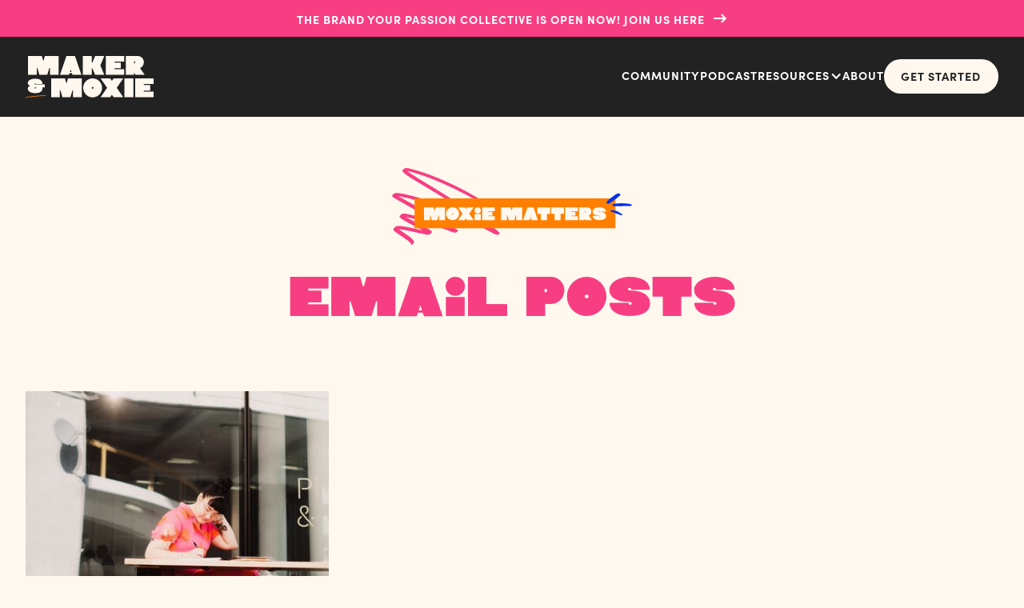

--- FILE ---
content_type: text/html
request_url: https://www.makerandmoxie.com/blog-tags/email
body_size: 7873
content:
<!DOCTYPE html><!-- Last Published: Sun Nov 30 2025 22:14:27 GMT+0000 (Coordinated Universal Time) --><html data-wf-domain="www.makerandmoxie.com" data-wf-page="64fb9e01844ff7d2dd1fa1c9" data-wf-site="64fb9e01844ff7d2dd1fa171" lang="en" data-wf-collection="64fb9e01844ff7d2dd1fa17a" data-wf-item-slug="email"><head><meta charset="utf-8"/><title>Email Posts | Maker &amp; Moxie</title><meta content="Explore posts related to Email on the Maker &amp; moxie blog!" name="description"/><meta content="Email Posts | Maker &amp; Moxie" property="og:title"/><meta content="Explore posts related to Email on the Maker &amp; moxie blog!" property="og:description"/><meta content="Email Posts | Maker &amp; Moxie" property="twitter:title"/><meta content="Explore posts related to Email on the Maker &amp; moxie blog!" property="twitter:description"/><meta property="og:type" content="website"/><meta content="summary_large_image" name="twitter:card"/><meta content="width=device-width, initial-scale=1" name="viewport"/><link href="https://cdn.prod.website-files.com/64fb9e01844ff7d2dd1fa171/css/makerandmoxie-v2.webflow.shared.abccb394c.min.css" rel="stylesheet" type="text/css"/><link href="https://fonts.googleapis.com" rel="preconnect"/><link href="https://fonts.gstatic.com" rel="preconnect" crossorigin="anonymous"/><script src="https://ajax.googleapis.com/ajax/libs/webfont/1.6.26/webfont.js" type="text/javascript"></script><script type="text/javascript">WebFont.load({  google: {    families: ["Inconsolata:400,700"]  }});</script><script src="https://use.typekit.net/ebt7jmr.js" type="text/javascript"></script><script type="text/javascript">try{Typekit.load();}catch(e){}</script><script type="text/javascript">!function(o,c){var n=c.documentElement,t=" w-mod-";n.className+=t+"js",("ontouchstart"in o||o.DocumentTouch&&c instanceof DocumentTouch)&&(n.className+=t+"touch")}(window,document);</script><link href="https://cdn.prod.website-files.com/64fb9e01844ff7d2dd1fa171/64fb9e01844ff7d2dd1fa257_Group%2077.png" rel="shortcut icon" type="image/x-icon"/><link href="https://cdn.prod.website-files.com/64fb9e01844ff7d2dd1fa171/64fb9e01844ff7d2dd1fa25d_Group%2078.png" rel="apple-touch-icon"/><link href="https://www.makerandmoxie.com/blog-tags/email" rel="canonical"/><script async="" src="https://www.googletagmanager.com/gtag/js?id=UA-96756941-6"></script><script type="text/javascript">window.dataLayer = window.dataLayer || [];function gtag(){dataLayer.push(arguments);}gtag('js', new Date());gtag('config', 'UA-96756941-6', {'anonymize_ip': false});</script><script async="" src="https://www.googletagmanager.com/gtag/js?id=G-GG22QSMX4G"></script><script type="text/javascript">window.dataLayer = window.dataLayer || [];function gtag(){dataLayer.push(arguments);}gtag('set', 'developer_id.dZGVlNj', true);gtag('js', new Date());gtag('config', 'G-GG22QSMX4G');</script><link rel="stylesheet" href="https://use.typekit.net/pkh8kwl.css">

<style>
moz-osx-font-smoothing: grayscale; /*(For Firefox)*/
-webkit-font-smoothing: antialiased; /*(For Chrome and Safari)*/
 webkit-font-smoothing: antialiased; /*(For Chrome and Safari)*/
</style>

<!-- Hotjar Tracking Code for makerandmoxie.com -->
<script>
    (function(h,o,t,j,a,r){
        h.hj=h.hj||function(){(h.hj.q=h.hj.q||[]).push(arguments)};
        h._hjSettings={hjid:2568144,hjsv:6};
        a=o.getElementsByTagName('head')[0];
        r=o.createElement('script');r.async=1;
        r.src=t+h._hjSettings.hjid+j+h._hjSettings.hjsv;
        a.appendChild(r);
    })(window,document,'https://static.hotjar.com/c/hotjar-','.js?sv=');
</script>

<!-- ConvertKit Insights -->
<script type="text/javascript">
var _segq = _segq || [];
var _segs = _segs || {};
(function () {var dc = document.createElement('script');dc.type = 'text/javascript';dc.async = true;dc.src = '//insights-tag.convertkit.com/tag/aE8ggk.js';var s = document.getElementsByTagName('script')[0];s.parentNode.insertBefore(dc,s);})();
</script>
<!-- ConvertKit Insights END -->

<meta name="p:domain_verify" content="5462590403d739defa40513c1f218a1c"/>

<!-- Google Tag Manager -->
<script>(function(w,d,s,l,i){w[l]=w[l]||[];w[l].push({'gtm.start':
new Date().getTime(),event:'gtm.js'});var f=d.getElementsByTagName(s)[0],
j=d.createElement(s),dl=l!='dataLayer'?'&l='+l:'';j.async=true;j.src=
'https://www.googletagmanager.com/gtm.js?id='+i+dl;f.parentNode.insertBefore(j,f);
})(window,document,'script','dataLayer','GTM-WKRTJ5N');</script>
<!-- End Google Tag Manager -->

<script src="https://novel-ten.makerandmoxie.com/script.js" data-site="OFPQIPLO" defer></script>


<!-- Pinterest Tag -->
<script>
!function(e){if(!window.pintrk){window.pintrk = function () {
window.pintrk.queue.push(Array.prototype.slice.call(arguments))};var
  n=window.pintrk;n.queue=[],n.version="3.0";var
  t=document.createElement("script");t.async=!0,t.src=e;var
  r=document.getElementsByTagName("script")[0];
  r.parentNode.insertBefore(t,r)}}("https://s.pinimg.com/ct/core.js");
pintrk('load', '2613512007776', {em: '<user_email_address>'});
pintrk('page');
</script>
<noscript>
<img height="1" width="1" style="display:none;" alt=""
  src="https://ct.pinterest.com/v3/?event=init&tid=2613512007776&pd[em]=<hashed_email_address>&noscript=1" />
</noscript>
<!-- end Pinterest Tag -->

<script async src="https://js.sparkloop.app/team_8f66325a90b0.js" data-sparkloop></script>
<!-- Deadline Funnel --><script type="text/javascript" data-cfasync="false">function SendUrlToDeadlineFunnel(e){var r,t,c,a,h,n,o,A,i = "ABCDEFGHIJKLMNOPQRSTUVWXYZabcdefghijklmnopqrstuvwxyz0123456789+/=",d=0,l=0,s="",u=[];if(!e)return e;do r=e.charCodeAt(d++),t=e.charCodeAt(d++),c=e.charCodeAt(d++),A=r<<16|t<<8|c,a=A>>18&63,h=A>>12&63,n=A>>6&63,o=63&A,u[l++]=i.charAt(a)+i.charAt(h)+i.charAt(n)+i.charAt(o);while(d<e.length);s=u.join("");var C=e.length%3;var decoded = (C?s.slice(0,C-3):s)+"===".slice(C||3);decoded = decoded.replace("+", "-");decoded = decoded.replace("/", "_");return decoded;} var dfUrl = SendUrlToDeadlineFunnel(location.href); var dfParentUrlValue;try {dfParentUrlValue = window.parent.location.href;} catch(err) {if(err.name === "SecurityError") {dfParentUrlValue = document.referrer;}}var dfParentUrl = (parent !== window) ? ("/" + SendUrlToDeadlineFunnel(dfParentUrlValue)) : "";(function() {var s = document.createElement("script");s.type = "text/javascript";s.async = true;s.setAttribute("data-scriptid", "dfunifiedcode");s.src ="https://a.deadlinefunnel.com/unified/reactunified.bundle.js?userIdHash=eyJpdiI6Ii9LZm9IZzk5M3RyT2loMzRTdFJDaFE9PSIsInZhbHVlIjoiL1l0UEd1SnJXNFBRTzZmWm0rc3ljUT09IiwibWFjIjoiNWZiOGEwMTgwOWUyMDIzM2M5MjAwYjhhYTQ4ZjdlOGM0MzRkYWQxZThmMTA1YjMxOWY0ZjM1NGNkNDQyMTY4NSJ9&pageFromUrl="+dfUrl+"&parentPageFromUrl="+dfParentUrl;var s2 = document.getElementsByTagName("script")[0];s2.parentNode.insertBefore(s, s2);})();</script><!-- End Deadline Funnel -->

<script type="text/javascript" src="https://load.fomo.com/api/v1/ljAcs15g52_m-bFdP5Urqg/load.js" async></script>

<meta property="og:image" content="https://cdn.prod.website-files.com/64fb9e01844ff7d2dd1fa171/65149fe40f62d16c3638bc32_moxie-matters-og.jpg"/>

</head><body class="u-bg-cream"><div class="page-wrapper"><div data-animation="default" data-collapse="medium" data-duration="400" data-easing="ease" data-easing2="ease" role="banner" class="section navigation w-nav"><div class="preheader"><a href="/community" class="btn cc-preheader w-inline-block"><div>The Brand Your Passion Collective Is open now! Join us here<span class="nav-arrow">→</span></div></a></div><div class="container navigation"><a href="/" class="logo-link w-nav-brand"><img src="https://cdn.prod.website-files.com/64fb9e01844ff7d2dd1fa171/650493656658553ce08212c7_maker-moxie-logo.svg" loading="lazy" alt="maker and moxie white logo
" class="logo"/></a><div class="navigation-wrap"><div class="navigation-interior"><ul role="list" class="navigation-list w-list-unstyled"><li class="navigation-item"><a href="/community" class="navigation-link">Community</a></li><li class="navigation-item"><a href="/podcast" class="navigation-link">Podcast</a></li><li class="navigation-item"><div data-hover="true" data-delay="0" data-w-id="ef1434ed-1d72-37f8-2756-1046e2bcd37c" class="navgation-dropdown w-dropdown"><div class="dropdown-toggle w-dropdown-toggle"><a href="/resources" class="navigation-link static">Resources</a><div class="dropdown-icon w-icon-dropdown-toggle"></div></div><nav class="dropdown-list w-dropdown-list"><div class="mega-nav"><div class="container mega-nav-interior"><div class="mega-nav-grid"><div id="w-node-_2471ab7e-4c40-a545-db12-85d518e3b2e6-e2bcd372" class="nav-post-wrap"><div class="eyebrow">Latest Post</div><div class="w-dyn-list"><div fs-cmsload-resetix="true" fs-cmsload-element="list" fs-cmsload-mode="pagination" fs-cmsfilter-element="list" role="list" class="w-dyn-items"><div role="listitem" class="w-dyn-item"><div class="blog-link horizontal nav"><a href="/blog/12-artists-branding-lessons" class="u-link-cover w-inline-block"></a><div class="blog-image-wrap"><img alt="" loading="lazy" src="https://cdn.prod.website-files.com/64fb9e01844ff7d2dd1fa177/687efa3d6ae6221426f81a57_007.png" sizes="100vw" srcset="https://cdn.prod.website-files.com/64fb9e01844ff7d2dd1fa177/687efa3d6ae6221426f81a57_007-p-500.png 500w, https://cdn.prod.website-files.com/64fb9e01844ff7d2dd1fa177/687efa3d6ae6221426f81a57_007-p-800.png 800w, https://cdn.prod.website-files.com/64fb9e01844ff7d2dd1fa177/687efa3d6ae6221426f81a57_007-p-1080.png 1080w, https://cdn.prod.website-files.com/64fb9e01844ff7d2dd1fa177/687efa3d6ae6221426f81a57_007.png 1366w" class="u-img-cover"/></div><div id="w-node-_2471ab7e-4c40-a545-db12-85d518e3b2f0-e2bcd372" class="u-d-block"><div class="blog-data-wrap u-mb-1"><div fs-cmsfilter-field="type" style="background-color:hsla(228.8986784140969, 94.98%, 46.86%, 1.00)" class="label">Insights</div></div><h3 fs-cmsfilter-field="title" class="h4">12 MORE Branding lessons from professional creatives that every artist can learn from</h3></div></div></div></div></div></div><div id="w-node-_2471ab7e-4c40-a545-db12-85d518e3b2f7-e2bcd372" class="grid-2"><ul id="w-node-_2471ab7e-4c40-a545-db12-85d518e3b2f8-e2bcd372" role="list" class="nav-dropdown-list w-list-unstyled"><li class="nav-dropdown-item"><a data-w-id="2471ab7e-4c40-a545-db12-85d518e3b2fa" href="/posts/guides" class="btn cc-text-only cc-nav w-inline-block"><div>Guides</div><div class="icon-small nav"></div></a></li><li class="nav-dropdown-item"><a data-w-id="2471ab7e-4c40-a545-db12-85d518e3b2ff" href="/posts/interviews" class="btn cc-text-only cc-nav w-inline-block"><div>Interviews</div><div class="icon-small nav"></div></a></li><li class="nav-dropdown-item"><a data-w-id="2471ab7e-4c40-a545-db12-85d518e3b304" href="/posts/insights" class="btn cc-text-only cc-nav w-inline-block"><div>Insights</div><div class="icon-small nav"></div></a></li><li class="nav-dropdown-item"><a data-w-id="2471ab7e-4c40-a545-db12-85d518e3b309" href="/resources" class="btn cc-text-only cc-nav w-inline-block"><div>Explore all resources</div><div class="icon-small nav"></div></a></li></ul><div class="nav-post-wrap"><a href="/podcast" class="card u-bg-pink u-mb-0 w-inline-block"><div class="card-body nav"><div class="u-d-block"><img src="https://cdn.prod.website-files.com/64fb9e01844ff7d2dd1fa171/6505e3a2053daf876eda50c4_brand-your-passion-cover.jpg" loading="lazy" sizes="100vw" srcset="https://cdn.prod.website-files.com/64fb9e01844ff7d2dd1fa171/6505e3a2053daf876eda50c4_brand-your-passion-cover-p-500.jpg 500w, https://cdn.prod.website-files.com/64fb9e01844ff7d2dd1fa171/6505e3a2053daf876eda50c4_brand-your-passion-cover.jpg 662w" alt="brand your passion podcast cover image" class="u-img-static u-mb-1"/><div class="label cc-white nav"><div>Listen Now</div><img src="https://cdn.prod.website-files.com/64fb9e01844ff7d2dd1fa171/6508ca726297c8c38c5b0d3a_listen-icon.svg" loading="lazy" alt="" class="icon-small"/></div></div></div></a></div></div></div></div><div class="u-bg-50-right nav"></div></div></nav></div></li><li class="navigation-item"><a href="/about" class="navigation-link">About</a></li><li class="navigation-item last"><a href="/community" class="btn navgation w-button">Get Started</a></li></ul></div><div class="navigation-interior social"><div class="divider u-bg-white-fade u-mt-1 u-mb-1"></div><div class="eyebrow">Follow @makerandmoxie</div><ul role="list" class="social-link-list w-list-unstyled"><li class="social-link-item"><a aria-label="instagram" href="https://www.instagram.com/makerandmoxie/?hl=en" target="_blank" class="social-link w-inline-block"><img src="https://cdn.prod.website-files.com/64fb9e01844ff7d2dd1fa171/6508b49ce267c68429065c03_icon-instagram.svg" loading="lazy" alt="instagram logo" class="u-img-contain"/></a></li><li class="social-link-item"><a aria-label="pinterest" href="https://www.pinterest.ca/makerandmoxie/" target="_blank" class="social-link w-inline-block"><img src="https://cdn.prod.website-files.com/64fb9e01844ff7d2dd1fa171/65146a85812fd0ca9756e825_pinterest.svg" loading="lazy" alt="pinterest logo
" class="u-img-contain"/></a></li><li class="social-link-item"><a aria-label="youtube" href="https://www.youtube.com/holliearnetttv" target="_blank" class="social-link w-inline-block"><img src="https://cdn.prod.website-files.com/64fb9e01844ff7d2dd1fa171/6508b49c3cdc9b238d57c6ca_icon-youtube.svg" loading="lazy" alt="youtube logo" class="u-img-contain"/></a></li><li class="social-link-item"><a aria-label="threads" href="https://www.threads.net/@makerandmoxie" target="_blank" class="social-link w-inline-block"><img src="https://cdn.prod.website-files.com/64fb9e01844ff7d2dd1fa171/65146a85155eb5ee2be9f4fd_threads.svg" loading="lazy" alt="threads logo" class="u-img-contain"/></a></li></ul></div></div><a aria-label="menu" data-w-id="ef1434ed-1d72-37f8-2756-1046e2bcd3a5" href="#" class="hamburger-wrap w-inline-block"><div class="top-line"></div><div class="mid-line"></div><div class="bottom-line"></div></a></div></div><section class="section resource-hero"><div class="container"><div class="u-d-flex cc-vertical-center"><img src="https://cdn.prod.website-files.com/64fb9e01844ff7d2dd1fa171/6505d8c54ef962529238f1f7_moxie-matters.svg" loading="lazy" alt="moxie matters header" class="moxie-matters small"/><div class="w-embed"><h1 class="cc-dida u-text-pink">Email Posts</h1</div></div></div></section><section class="section u-pt-0"><div class="container"><div class="w-dyn-list"><div fs-cmsfilter-element="list" fs-cmsload-element="list" fs-cmsload-mode="pagination" role="list" class="row w-dyn-items"><div role="listitem" class="col col-lg-4 w-dyn-item"><div class="blog-link"><a href="/blog/start-email-marketing" class="u-link-cover w-inline-block"></a><div class="blog-image-wrap"><img alt="" loading="lazy" src="https://cdn.prod.website-files.com/64fb9e01844ff7d2dd1fa177/651385c8af140d429d69c0cf_64fb9e01844ff7d2dd1fa746_060723-EP-74-start-email-marketing-BLOG.jpeg" sizes="(max-width: 479px) 23vw, (max-width: 767px) 28vw, (max-width: 991px) 29vw, 30vw" srcset="https://cdn.prod.website-files.com/64fb9e01844ff7d2dd1fa177/651385c8af140d429d69c0cf_64fb9e01844ff7d2dd1fa746_060723-EP-74-start-email-marketing-BLOG-p-500.jpeg 500w, https://cdn.prod.website-files.com/64fb9e01844ff7d2dd1fa177/651385c8af140d429d69c0cf_64fb9e01844ff7d2dd1fa746_060723-EP-74-start-email-marketing-BLOG-p-800.jpeg 800w, https://cdn.prod.website-files.com/64fb9e01844ff7d2dd1fa177/651385c8af140d429d69c0cf_64fb9e01844ff7d2dd1fa746_060723-EP-74-start-email-marketing-BLOG-p-1080.jpeg 1080w, https://cdn.prod.website-files.com/64fb9e01844ff7d2dd1fa177/651385c8af140d429d69c0cf_64fb9e01844ff7d2dd1fa746_060723-EP-74-start-email-marketing-BLOG-p-1600.jpeg 1600w, https://cdn.prod.website-files.com/64fb9e01844ff7d2dd1fa177/651385c8af140d429d69c0cf_64fb9e01844ff7d2dd1fa746_060723-EP-74-start-email-marketing-BLOG.jpeg 1920w" class="u-img-cover"/></div><div class="blog-data-wrap"><div fs-cmsfilter-field="type" style="background-color:hsla(228.8986784140969, 94.98%, 46.86%, 1.00)" class="label">Insights</div><div class="time-wrap"><div class="time-to-read">5</div><div class="time-to-read">min read</div></div></div><h3 class="h4">Email marketing for creatives: How to get started &amp; build your list</h3></div></div></div><div role="navigation" aria-label="List" class="w-pagination-wrapper pagination"><div class="pagination-design"><a fs-cmsload-element="page-button-2" href="#" class="pagination-button w-inline-block"><div>1</div></a><div fs-cmsload-element="page-dots" class="fs-cmsload_page-dots">...</div></div></div></div></div></section><section class="section u-bg-pink"><div class="container u-z-index-1"><div class="row row-justify-center"><div class="col col-lg-8 col-md-12"><div class="u-d-flex cc-vertical-center u-text-center"><h3 class="eyebrow">The undiscovered to unforgettable challenge</h3><div class="u-position-relative"><img src="https://cdn.prod.website-files.com/64fb9e01844ff7d2dd1fa171/67462e756140cdab30bb1bdf_Asterisk.svg" loading="lazy" alt="" class="asterisk"/><h4 class="h2 u-mb-1 u-wrap-balance u-text-center">Your 60+ free content ideas for artists are just a click away!</h4></div><div class="cta-form w-form"><form id="email-form" name="email-form" data-name="Email Form" action="https://app.convertkit.com/forms/8628410/subscriptions" method="post" class="u-d-flex cc-gap-left" data-wf-page-id="64fb9e01844ff7d2dd1fa1c9" data-wf-element-id="dee202bf-d1c4-c39a-6ab9-b33187a8a4a3" data-turnstile-sitekey="0x4AAAAAAAQTptj2So4dx43e"><input class="text-field-outline w-input" maxlength="256" name="first_name" data-name="first_name" placeholder="Name" type="text" id="first_name"/><input class="text-field-outline w-input" maxlength="256" name="email_address" data-name="email_address" placeholder="Email Address" type="email" id="email_address" required=""/><input type="submit" data-wait="Please wait..." class="btn cc-light cc-pink u-w-100-mobile w-button" value="Get the goodies!"/></form><div class="form-success cc-quiz w-form-done"><div>Thank you! Check your inbox. </div></div><div class="w-form-fail"><div>Oops! Something went wrong while submitting the form.</div></div></div></div></div></div></div></section><section class="section footer"><div class="insta-wrap"><a href="https://www.instagram.com/makerandmoxie/reel/C9fwov5Jjt7/?hl=en" target="_blank" class="insta-link w-inline-block"><img src="https://cdn.prod.website-files.com/64fb9e01844ff7d2dd1fa171/6732ecfd957e36539aaa49e2_451038438_1198585871281408_6062542387235161882_n.jpg" loading="lazy" sizes="(max-width: 720px) 100vw, 720px" srcset="https://cdn.prod.website-files.com/64fb9e01844ff7d2dd1fa171/6732ecfd957e36539aaa49e2_451038438_1198585871281408_6062542387235161882_n-p-500.jpg 500w, https://cdn.prod.website-files.com/64fb9e01844ff7d2dd1fa171/6732ecfd957e36539aaa49e2_451038438_1198585871281408_6062542387235161882_n.jpg 720w" alt="" class="u-img-cover"/><div class="insta-hover"><div class="play-btn"><img src="https://cdn.prod.website-files.com/64fb9e01844ff7d2dd1fa171/6732edbaff8a0d20f464aea7_Button-Play-Circle--Streamline-Sharp%20(2).svg" loading="lazy" alt="" class="play-btn-icon"/></div></div></a><a href="https://www.instagram.com/reel/C-Zsf9RJ-YD/?hl=en" target="_blank" class="insta-link w-inline-block"><img src="https://cdn.prod.website-files.com/64fb9e01844ff7d2dd1fa171/6732ecfddff39f1fc7a78ca7_454626026_1032429494565542_8335237752086765854_n.jpg" loading="lazy" sizes="(max-width: 2048px) 100vw, 2048px" srcset="https://cdn.prod.website-files.com/64fb9e01844ff7d2dd1fa171/6732ecfddff39f1fc7a78ca7_454626026_1032429494565542_8335237752086765854_n-p-500.jpg 500w, https://cdn.prod.website-files.com/64fb9e01844ff7d2dd1fa171/6732ecfddff39f1fc7a78ca7_454626026_1032429494565542_8335237752086765854_n-p-800.jpg 800w, https://cdn.prod.website-files.com/64fb9e01844ff7d2dd1fa171/6732ecfddff39f1fc7a78ca7_454626026_1032429494565542_8335237752086765854_n-p-1080.jpg 1080w, https://cdn.prod.website-files.com/64fb9e01844ff7d2dd1fa171/6732ecfddff39f1fc7a78ca7_454626026_1032429494565542_8335237752086765854_n-p-1600.jpg 1600w, https://cdn.prod.website-files.com/64fb9e01844ff7d2dd1fa171/6732ecfddff39f1fc7a78ca7_454626026_1032429494565542_8335237752086765854_n.jpg 2048w" alt="" class="u-img-cover"/><div class="insta-hover"><div class="play-btn"><img src="https://cdn.prod.website-files.com/64fb9e01844ff7d2dd1fa171/6732edbaff8a0d20f464aea7_Button-Play-Circle--Streamline-Sharp%20(2).svg" loading="lazy" alt="" class="play-btn-icon"/></div></div></a><a href="https://www.instagram.com/reel/C-n23RrozYH/?hl=en" target="_blank" class="insta-link w-inline-block"><img src="https://cdn.prod.website-files.com/64fb9e01844ff7d2dd1fa171/6732ecfd8d5ff1c1be63b715_455248591_1015531490219231_6337783333564926422_n.jpg" loading="lazy" sizes="(max-width: 1080px) 100vw, 1080px" srcset="https://cdn.prod.website-files.com/64fb9e01844ff7d2dd1fa171/6732ecfd8d5ff1c1be63b715_455248591_1015531490219231_6337783333564926422_n-p-500.jpg 500w, https://cdn.prod.website-files.com/64fb9e01844ff7d2dd1fa171/6732ecfd8d5ff1c1be63b715_455248591_1015531490219231_6337783333564926422_n-p-800.jpg 800w, https://cdn.prod.website-files.com/64fb9e01844ff7d2dd1fa171/6732ecfd8d5ff1c1be63b715_455248591_1015531490219231_6337783333564926422_n.jpg 1080w" alt="" class="u-img-cover"/><div class="insta-hover"><div class="play-btn"><img src="https://cdn.prod.website-files.com/64fb9e01844ff7d2dd1fa171/6732edbaff8a0d20f464aea7_Button-Play-Circle--Streamline-Sharp%20(2).svg" loading="lazy" alt="" class="play-btn-icon"/></div></div></a><a href="https://www.instagram.com/reel/C_L5_PoIvPD/?hl=en" target="_blank" class="insta-link w-inline-block"><img src="https://cdn.prod.website-files.com/64fb9e01844ff7d2dd1fa171/6732ecfdff8a0d20f463f820_457251183_1934730146961585_4562834486394294623_n.jpg" loading="lazy" sizes="(max-width: 1080px) 100vw, 1080px" srcset="https://cdn.prod.website-files.com/64fb9e01844ff7d2dd1fa171/6732ecfdff8a0d20f463f820_457251183_1934730146961585_4562834486394294623_n-p-500.jpg 500w, https://cdn.prod.website-files.com/64fb9e01844ff7d2dd1fa171/6732ecfdff8a0d20f463f820_457251183_1934730146961585_4562834486394294623_n-p-800.jpg 800w, https://cdn.prod.website-files.com/64fb9e01844ff7d2dd1fa171/6732ecfdff8a0d20f463f820_457251183_1934730146961585_4562834486394294623_n.jpg 1080w" alt="" class="u-img-cover"/><div class="insta-hover"><div class="play-btn"><img src="https://cdn.prod.website-files.com/64fb9e01844ff7d2dd1fa171/6732edbaff8a0d20f464aea7_Button-Play-Circle--Streamline-Sharp%20(2).svg" loading="lazy" alt="" class="play-btn-icon"/></div></div></a><a href="https://www.instagram.com/reel/C87tXddNr06/?hl=en" target="_blank" class="insta-link w-inline-block"><img src="https://cdn.prod.website-files.com/64fb9e01844ff7d2dd1fa171/6732ecfe922a8f18cff413bc_449798391_26034534112859766_5815713002822137559_n.jpg" loading="lazy" sizes="(max-width: 1080px) 100vw, 1080px" srcset="https://cdn.prod.website-files.com/64fb9e01844ff7d2dd1fa171/6732ecfe922a8f18cff413bc_449798391_26034534112859766_5815713002822137559_n-p-500.jpg 500w, https://cdn.prod.website-files.com/64fb9e01844ff7d2dd1fa171/6732ecfe922a8f18cff413bc_449798391_26034534112859766_5815713002822137559_n-p-800.jpg 800w, https://cdn.prod.website-files.com/64fb9e01844ff7d2dd1fa171/6732ecfe922a8f18cff413bc_449798391_26034534112859766_5815713002822137559_n.jpg 1080w" alt="" class="u-img-cover"/><div class="insta-hover"><div class="play-btn"><img src="https://cdn.prod.website-files.com/64fb9e01844ff7d2dd1fa171/6732edbaff8a0d20f464aea7_Button-Play-Circle--Streamline-Sharp%20(2).svg" loading="lazy" alt="" class="play-btn-icon"/></div></div></a><a href="https://www.instagram.com/makerandmoxie/reel/DBf6p25JlcV/?hl=en" target="_blank" class="insta-link w-inline-block"><img src="https://cdn.prod.website-files.com/64fb9e01844ff7d2dd1fa171/6732ecfdcba79aa96941f9c9_463938538_436467742889494_7875978873198661286_n.jpg" loading="lazy" sizes="(max-width: 3216px) 100vw, 3216px" srcset="https://cdn.prod.website-files.com/64fb9e01844ff7d2dd1fa171/6732ecfdcba79aa96941f9c9_463938538_436467742889494_7875978873198661286_n-p-500.jpg 500w, https://cdn.prod.website-files.com/64fb9e01844ff7d2dd1fa171/6732ecfdcba79aa96941f9c9_463938538_436467742889494_7875978873198661286_n-p-800.jpg 800w, https://cdn.prod.website-files.com/64fb9e01844ff7d2dd1fa171/6732ecfdcba79aa96941f9c9_463938538_436467742889494_7875978873198661286_n-p-1080.jpg 1080w, https://cdn.prod.website-files.com/64fb9e01844ff7d2dd1fa171/6732ecfdcba79aa96941f9c9_463938538_436467742889494_7875978873198661286_n-p-1600.jpg 1600w, https://cdn.prod.website-files.com/64fb9e01844ff7d2dd1fa171/6732ecfdcba79aa96941f9c9_463938538_436467742889494_7875978873198661286_n-p-2000.jpg 2000w, https://cdn.prod.website-files.com/64fb9e01844ff7d2dd1fa171/6732ecfdcba79aa96941f9c9_463938538_436467742889494_7875978873198661286_n-p-2600.jpg 2600w, https://cdn.prod.website-files.com/64fb9e01844ff7d2dd1fa171/6732ecfdcba79aa96941f9c9_463938538_436467742889494_7875978873198661286_n.jpg 3216w" alt="" class="u-img-cover"/><div class="insta-hover"><div class="play-btn"><img src="https://cdn.prod.website-files.com/64fb9e01844ff7d2dd1fa171/6732edbaff8a0d20f464aea7_Button-Play-Circle--Streamline-Sharp%20(2).svg" loading="lazy" alt="" class="play-btn-icon"/></div></div></a></div><div class="container footer"><div class="row row-justify-between u-mb-0"><div class="col col-lg-5 col-sm-12"><p>Checking out the bottom of the page? You must be looking for something good. Maker &amp; Moxie<strong>®</strong> is here for creatives - we want to help you reach more people, feel confident sharing your work, and empower you to keep creating, making, and inspiring the world.</p></div><div class="col col-lg-6 col-sm-12"><div class="footer-grid"><ul id="w-node-b411fb2b-82e8-f7a6-a41f-3bb85658ad03-5658acf4" role="list" class="footer-list w-list-unstyled"><li class="footer-list-item"><a href="/community" class="footer-link eyebrow">The Brand Your Passion Collective</a></li><li class="footer-list-item"><a href="/community" class="footer-link">About the community</a></li><li class="footer-list-item"><a href="https://community.brandyourpassion.co" target="_blank" class="footer-link">Sign In</a></li></ul><ul id="w-node-b411fb2b-82e8-f7a6-a41f-3bb85658ad10-5658acf4" role="list" class="footer-list w-list-unstyled"><li class="footer-list-item"><a href="/resources" class="footer-link eyebrow">resources</a></li><li class="footer-list-item"><a href="/posts/interviews" class="footer-link">Interviews</a></li><li class="footer-list-item"><a href="/posts/guides" class="footer-link">Guides</a></li><li class="footer-list-item"><a href="/posts/insights" class="footer-link">Insights</a></li><li class="footer-list-item"><a href="/blog" class="footer-link">All Posts</a></li></ul><ul id="w-node-b411fb2b-82e8-f7a6-a41f-3bb85658ad20-5658acf4" role="list" class="footer-list w-list-unstyled"><li class="footer-list-item"><a href="/about" class="footer-link eyebrow">About</a></li><li class="footer-list-item"><a href="https://shop.makerandmoxie.com/" target="_blank" class="footer-link eyebrow">Shop</a></li><li class="footer-list-item"><a href="/podcast" class="footer-link eyebrow">Podcast</a></li><li class="footer-list-item"><a href="https://airtable.com/shrvGdCXnXXO7lTQ6/tblDeju3Wk8FivytS" target="_blank" class="footer-link eyebrow">Find a Maker</a></li><li class="footer-list-item"><a href="/connect" class="footer-link eyebrow">Connect</a></li></ul></div></div></div><div class="row row-justify-between"><div class="col col-lg-5 col-sm-12 u-mb-0"><ul role="list" class="social-link-list w-list-unstyled"><li class="social-link-item"><a aria-label="instagram" href="https://www.instagram.com/makerandmoxie/?hl=en" target="_blank" class="social-link w-inline-block"><img src="https://cdn.prod.website-files.com/64fb9e01844ff7d2dd1fa171/6508b49ce267c68429065c03_icon-instagram.svg" loading="lazy" alt="instagram logo" class="u-img-contain"/></a></li><li class="social-link-item"><a aria-label="pinterest" href="https://www.pinterest.ca/makerandmoxie/" target="_blank" class="social-link w-inline-block"><img src="https://cdn.prod.website-files.com/64fb9e01844ff7d2dd1fa171/65146a85812fd0ca9756e825_pinterest.svg" loading="lazy" alt="pinterest logo
" class="u-img-contain"/></a></li><li class="social-link-item"><a aria-label="youtube" href="https://www.youtube.com/holliearnetttv" target="_blank" class="social-link w-inline-block"><img src="https://cdn.prod.website-files.com/64fb9e01844ff7d2dd1fa171/6508b49c3cdc9b238d57c6ca_icon-youtube.svg" loading="lazy" alt="youtube logo" class="u-img-contain"/></a></li><li class="social-link-item"><a aria-label="threads" href="https://www.threads.net/@makerandmoxie" target="_blank" class="social-link w-inline-block"><img src="https://cdn.prod.website-files.com/64fb9e01844ff7d2dd1fa171/65146a85155eb5ee2be9f4fd_threads.svg" loading="lazy" alt="threads logo" class="u-img-contain"/></a></li></ul></div><div class="col col-lg-6 col-sm-12"><div class="legal-link-wrap"><a href="https://www.iubenda.com/privacy-policy/42096811" target="_blank" class="postfooter-link">Privacy Policy</a><a href="https://www.iubenda.com/privacy-policy/42096811/cookie-policy" target="_blank" class="postfooter-link">Cookie Policy</a><a href="https://www.iubenda.com/terms-and-conditions/42096811" target="_blank" class="postfooter-link">Terms &amp; Conditions</a><div class="paragraph-1-0">© Copyright Maker &amp; Moxie® 2017–2025</div></div></div></div></div><img src="https://cdn.prod.website-files.com/64fb9e01844ff7d2dd1fa171/6507680401ffc81787bea015_mobile-footer-logo.svg" loading="lazy" alt="maker and moxie logo" class="footer-logo mobile"/><img src="https://cdn.prod.website-files.com/64fb9e01844ff7d2dd1fa171/650498b3a247c5fbfdbaf61e_maker-moxie-footer-logo.svg" loading="lazy" alt="maker and moxie logo 
" class="footer-logo desktop"/></section></div><script src="https://d3e54v103j8qbb.cloudfront.net/js/jquery-3.5.1.min.dc5e7f18c8.js?site=64fb9e01844ff7d2dd1fa171" type="text/javascript" integrity="sha256-9/aliU8dGd2tb6OSsuzixeV4y/faTqgFtohetphbbj0=" crossorigin="anonymous"></script><script src="https://cdn.prod.website-files.com/64fb9e01844ff7d2dd1fa171/js/webflow.schunk.36b8fb49256177c8.js" type="text/javascript"></script><script src="https://cdn.prod.website-files.com/64fb9e01844ff7d2dd1fa171/js/webflow.283c8f1c.8f36a23c23730d35.js" type="text/javascript"></script></body></html>

--- FILE ---
content_type: text/css
request_url: https://cdn.prod.website-files.com/64fb9e01844ff7d2dd1fa171/css/makerandmoxie-v2.webflow.shared.abccb394c.min.css
body_size: 24869
content:
html{-webkit-text-size-adjust:100%;-ms-text-size-adjust:100%;font-family:sans-serif}body{margin:0}article,aside,details,figcaption,figure,footer,header,hgroup,main,menu,nav,section,summary{display:block}audio,canvas,progress,video{vertical-align:baseline;display:inline-block}audio:not([controls]){height:0;display:none}[hidden],template{display:none}a{background-color:#0000}a:active,a:hover{outline:0}abbr[title]{border-bottom:1px dotted}b,strong{font-weight:700}dfn{font-style:italic}h1{margin:.67em 0;font-size:2em}mark{color:#000;background:#ff0}small{font-size:80%}sub,sup{vertical-align:baseline;font-size:75%;line-height:0;position:relative}sup{top:-.5em}sub{bottom:-.25em}img{border:0}svg:not(:root){overflow:hidden}hr{box-sizing:content-box;height:0}pre{overflow:auto}code,kbd,pre,samp{font-family:monospace;font-size:1em}button,input,optgroup,select,textarea{color:inherit;font:inherit;margin:0}button{overflow:visible}button,select{text-transform:none}button,html input[type=button],input[type=reset]{-webkit-appearance:button;cursor:pointer}button[disabled],html input[disabled]{cursor:default}button::-moz-focus-inner,input::-moz-focus-inner{border:0;padding:0}input{line-height:normal}input[type=checkbox],input[type=radio]{box-sizing:border-box;padding:0}input[type=number]::-webkit-inner-spin-button,input[type=number]::-webkit-outer-spin-button{height:auto}input[type=search]{-webkit-appearance:none}input[type=search]::-webkit-search-cancel-button,input[type=search]::-webkit-search-decoration{-webkit-appearance:none}legend{border:0;padding:0}textarea{overflow:auto}optgroup{font-weight:700}table{border-collapse:collapse;border-spacing:0}td,th{padding:0}@font-face{font-family:webflow-icons;src:url([data-uri])format("truetype");font-weight:400;font-style:normal}[class^=w-icon-],[class*=\ w-icon-]{speak:none;font-variant:normal;text-transform:none;-webkit-font-smoothing:antialiased;-moz-osx-font-smoothing:grayscale;font-style:normal;font-weight:400;line-height:1;font-family:webflow-icons!important}.w-icon-slider-right:before{content:""}.w-icon-slider-left:before{content:""}.w-icon-nav-menu:before{content:""}.w-icon-arrow-down:before,.w-icon-dropdown-toggle:before{content:""}.w-icon-file-upload-remove:before{content:""}.w-icon-file-upload-icon:before{content:""}*{box-sizing:border-box}html{height:100%}body{color:#333;background-color:#fff;min-height:100%;margin:0;font-family:Arial,sans-serif;font-size:14px;line-height:20px}img{vertical-align:middle;max-width:100%;display:inline-block}html.w-mod-touch *{background-attachment:scroll!important}.w-block{display:block}.w-inline-block{max-width:100%;display:inline-block}.w-clearfix:before,.w-clearfix:after{content:" ";grid-area:1/1/2/2;display:table}.w-clearfix:after{clear:both}.w-hidden{display:none}.w-button{color:#fff;line-height:inherit;cursor:pointer;background-color:#3898ec;border:0;border-radius:0;padding:9px 15px;text-decoration:none;display:inline-block}input.w-button{-webkit-appearance:button}html[data-w-dynpage] [data-w-cloak]{color:#0000!important}.w-code-block{margin:unset}pre.w-code-block code{all:inherit}.w-optimization{display:contents}.w-webflow-badge,.w-webflow-badge>img{box-sizing:unset;width:unset;height:unset;max-height:unset;max-width:unset;min-height:unset;min-width:unset;margin:unset;padding:unset;float:unset;clear:unset;border:unset;border-radius:unset;background:unset;background-image:unset;background-position:unset;background-size:unset;background-repeat:unset;background-origin:unset;background-clip:unset;background-attachment:unset;background-color:unset;box-shadow:unset;transform:unset;direction:unset;font-family:unset;font-weight:unset;color:unset;font-size:unset;line-height:unset;font-style:unset;font-variant:unset;text-align:unset;letter-spacing:unset;-webkit-text-decoration:unset;text-decoration:unset;text-indent:unset;text-transform:unset;list-style-type:unset;text-shadow:unset;vertical-align:unset;cursor:unset;white-space:unset;word-break:unset;word-spacing:unset;word-wrap:unset;transition:unset}.w-webflow-badge{white-space:nowrap;cursor:pointer;box-shadow:0 0 0 1px #0000001a,0 1px 3px #0000001a;visibility:visible!important;opacity:1!important;z-index:2147483647!important;color:#aaadb0!important;overflow:unset!important;background-color:#fff!important;border-radius:3px!important;width:auto!important;height:auto!important;margin:0!important;padding:6px!important;font-size:12px!important;line-height:14px!important;text-decoration:none!important;display:inline-block!important;position:fixed!important;inset:auto 12px 12px auto!important;transform:none!important}.w-webflow-badge>img{position:unset;visibility:unset!important;opacity:1!important;vertical-align:middle!important;display:inline-block!important}h1,h2,h3,h4,h5,h6{margin-bottom:10px;font-weight:700}h1{margin-top:20px;font-size:38px;line-height:44px}h2{margin-top:20px;font-size:32px;line-height:36px}h3{margin-top:20px;font-size:24px;line-height:30px}h4{margin-top:10px;font-size:18px;line-height:24px}h5{margin-top:10px;font-size:14px;line-height:20px}h6{margin-top:10px;font-size:12px;line-height:18px}p{margin-top:0;margin-bottom:10px}blockquote{border-left:5px solid #e2e2e2;margin:0 0 10px;padding:10px 20px;font-size:18px;line-height:22px}figure{margin:0 0 10px}ul,ol{margin-top:0;margin-bottom:10px;padding-left:40px}.w-list-unstyled{padding-left:0;list-style:none}.w-embed:before,.w-embed:after{content:" ";grid-area:1/1/2/2;display:table}.w-embed:after{clear:both}.w-video{width:100%;padding:0;position:relative}.w-video iframe,.w-video object,.w-video embed{border:none;width:100%;height:100%;position:absolute;top:0;left:0}fieldset{border:0;margin:0;padding:0}button,[type=button],[type=reset]{cursor:pointer;-webkit-appearance:button;border:0}.w-form{margin:0 0 15px}.w-form-done{text-align:center;background-color:#ddd;padding:20px;display:none}.w-form-fail{background-color:#ffdede;margin-top:10px;padding:10px;display:none}label{margin-bottom:5px;font-weight:700;display:block}.w-input,.w-select{color:#333;vertical-align:middle;background-color:#fff;border:1px solid #ccc;width:100%;height:38px;margin-bottom:10px;padding:8px 12px;font-size:14px;line-height:1.42857;display:block}.w-input::placeholder,.w-select::placeholder{color:#999}.w-input:focus,.w-select:focus{border-color:#3898ec;outline:0}.w-input[disabled],.w-select[disabled],.w-input[readonly],.w-select[readonly],fieldset[disabled] .w-input,fieldset[disabled] .w-select{cursor:not-allowed}.w-input[disabled]:not(.w-input-disabled),.w-select[disabled]:not(.w-input-disabled),.w-input[readonly],.w-select[readonly],fieldset[disabled]:not(.w-input-disabled) .w-input,fieldset[disabled]:not(.w-input-disabled) .w-select{background-color:#eee}textarea.w-input,textarea.w-select{height:auto}.w-select{background-color:#f3f3f3}.w-select[multiple]{height:auto}.w-form-label{cursor:pointer;margin-bottom:0;font-weight:400;display:inline-block}.w-radio{margin-bottom:5px;padding-left:20px;display:block}.w-radio:before,.w-radio:after{content:" ";grid-area:1/1/2/2;display:table}.w-radio:after{clear:both}.w-radio-input{float:left;margin:3px 0 0 -20px;line-height:normal}.w-file-upload{margin-bottom:10px;display:block}.w-file-upload-input{opacity:0;z-index:-100;width:.1px;height:.1px;position:absolute;overflow:hidden}.w-file-upload-default,.w-file-upload-uploading,.w-file-upload-success{color:#333;display:inline-block}.w-file-upload-error{margin-top:10px;display:block}.w-file-upload-default.w-hidden,.w-file-upload-uploading.w-hidden,.w-file-upload-error.w-hidden,.w-file-upload-success.w-hidden{display:none}.w-file-upload-uploading-btn{cursor:pointer;background-color:#fafafa;border:1px solid #ccc;margin:0;padding:8px 12px;font-size:14px;font-weight:400;display:flex}.w-file-upload-file{background-color:#fafafa;border:1px solid #ccc;flex-grow:1;justify-content:space-between;margin:0;padding:8px 9px 8px 11px;display:flex}.w-file-upload-file-name{font-size:14px;font-weight:400;display:block}.w-file-remove-link{cursor:pointer;width:auto;height:auto;margin-top:3px;margin-left:10px;padding:3px;display:block}.w-icon-file-upload-remove{margin:auto;font-size:10px}.w-file-upload-error-msg{color:#ea384c;padding:2px 0;display:inline-block}.w-file-upload-info{padding:0 12px;line-height:38px;display:inline-block}.w-file-upload-label{cursor:pointer;background-color:#fafafa;border:1px solid #ccc;margin:0;padding:8px 12px;font-size:14px;font-weight:400;display:inline-block}.w-icon-file-upload-icon,.w-icon-file-upload-uploading{width:20px;margin-right:8px;display:inline-block}.w-icon-file-upload-uploading{height:20px}.w-container{max-width:940px;margin-left:auto;margin-right:auto}.w-container:before,.w-container:after{content:" ";grid-area:1/1/2/2;display:table}.w-container:after{clear:both}.w-container .w-row{margin-left:-10px;margin-right:-10px}.w-row:before,.w-row:after{content:" ";grid-area:1/1/2/2;display:table}.w-row:after{clear:both}.w-row .w-row{margin-left:0;margin-right:0}.w-col{float:left;width:100%;min-height:1px;padding-left:10px;padding-right:10px;position:relative}.w-col .w-col{padding-left:0;padding-right:0}.w-col-1{width:8.33333%}.w-col-2{width:16.6667%}.w-col-3{width:25%}.w-col-4{width:33.3333%}.w-col-5{width:41.6667%}.w-col-6{width:50%}.w-col-7{width:58.3333%}.w-col-8{width:66.6667%}.w-col-9{width:75%}.w-col-10{width:83.3333%}.w-col-11{width:91.6667%}.w-col-12{width:100%}.w-hidden-main{display:none!important}@media screen and (max-width:991px){.w-container{max-width:728px}.w-hidden-main{display:inherit!important}.w-hidden-medium{display:none!important}.w-col-medium-1{width:8.33333%}.w-col-medium-2{width:16.6667%}.w-col-medium-3{width:25%}.w-col-medium-4{width:33.3333%}.w-col-medium-5{width:41.6667%}.w-col-medium-6{width:50%}.w-col-medium-7{width:58.3333%}.w-col-medium-8{width:66.6667%}.w-col-medium-9{width:75%}.w-col-medium-10{width:83.3333%}.w-col-medium-11{width:91.6667%}.w-col-medium-12{width:100%}.w-col-stack{width:100%;left:auto;right:auto}}@media screen and (max-width:767px){.w-hidden-main,.w-hidden-medium{display:inherit!important}.w-hidden-small{display:none!important}.w-row,.w-container .w-row{margin-left:0;margin-right:0}.w-col{width:100%;left:auto;right:auto}.w-col-small-1{width:8.33333%}.w-col-small-2{width:16.6667%}.w-col-small-3{width:25%}.w-col-small-4{width:33.3333%}.w-col-small-5{width:41.6667%}.w-col-small-6{width:50%}.w-col-small-7{width:58.3333%}.w-col-small-8{width:66.6667%}.w-col-small-9{width:75%}.w-col-small-10{width:83.3333%}.w-col-small-11{width:91.6667%}.w-col-small-12{width:100%}}@media screen and (max-width:479px){.w-container{max-width:none}.w-hidden-main,.w-hidden-medium,.w-hidden-small{display:inherit!important}.w-hidden-tiny{display:none!important}.w-col{width:100%}.w-col-tiny-1{width:8.33333%}.w-col-tiny-2{width:16.6667%}.w-col-tiny-3{width:25%}.w-col-tiny-4{width:33.3333%}.w-col-tiny-5{width:41.6667%}.w-col-tiny-6{width:50%}.w-col-tiny-7{width:58.3333%}.w-col-tiny-8{width:66.6667%}.w-col-tiny-9{width:75%}.w-col-tiny-10{width:83.3333%}.w-col-tiny-11{width:91.6667%}.w-col-tiny-12{width:100%}}.w-widget{position:relative}.w-widget-map{width:100%;height:400px}.w-widget-map label{width:auto;display:inline}.w-widget-map img{max-width:inherit}.w-widget-map .gm-style-iw{text-align:center}.w-widget-map .gm-style-iw>button{display:none!important}.w-widget-twitter{overflow:hidden}.w-widget-twitter-count-shim{vertical-align:top;text-align:center;background:#fff;border:1px solid #758696;border-radius:3px;width:28px;height:20px;display:inline-block;position:relative}.w-widget-twitter-count-shim *{pointer-events:none;-webkit-user-select:none;user-select:none}.w-widget-twitter-count-shim .w-widget-twitter-count-inner{text-align:center;color:#999;font-family:serif;font-size:15px;line-height:12px;position:relative}.w-widget-twitter-count-shim .w-widget-twitter-count-clear{display:block;position:relative}.w-widget-twitter-count-shim.w--large{width:36px;height:28px}.w-widget-twitter-count-shim.w--large .w-widget-twitter-count-inner{font-size:18px;line-height:18px}.w-widget-twitter-count-shim:not(.w--vertical){margin-left:5px;margin-right:8px}.w-widget-twitter-count-shim:not(.w--vertical).w--large{margin-left:6px}.w-widget-twitter-count-shim:not(.w--vertical):before,.w-widget-twitter-count-shim:not(.w--vertical):after{content:" ";pointer-events:none;border:solid #0000;width:0;height:0;position:absolute;top:50%;left:0}.w-widget-twitter-count-shim:not(.w--vertical):before{border-width:4px;border-color:#75869600 #5d6c7b #75869600 #75869600;margin-top:-4px;margin-left:-9px}.w-widget-twitter-count-shim:not(.w--vertical).w--large:before{border-width:5px;margin-top:-5px;margin-left:-10px}.w-widget-twitter-count-shim:not(.w--vertical):after{border-width:4px;border-color:#fff0 #fff #fff0 #fff0;margin-top:-4px;margin-left:-8px}.w-widget-twitter-count-shim:not(.w--vertical).w--large:after{border-width:5px;margin-top:-5px;margin-left:-9px}.w-widget-twitter-count-shim.w--vertical{width:61px;height:33px;margin-bottom:8px}.w-widget-twitter-count-shim.w--vertical:before,.w-widget-twitter-count-shim.w--vertical:after{content:" ";pointer-events:none;border:solid #0000;width:0;height:0;position:absolute;top:100%;left:50%}.w-widget-twitter-count-shim.w--vertical:before{border-width:5px;border-color:#5d6c7b #75869600 #75869600;margin-left:-5px}.w-widget-twitter-count-shim.w--vertical:after{border-width:4px;border-color:#fff #fff0 #fff0;margin-left:-4px}.w-widget-twitter-count-shim.w--vertical .w-widget-twitter-count-inner{font-size:18px;line-height:22px}.w-widget-twitter-count-shim.w--vertical.w--large{width:76px}.w-background-video{color:#fff;height:500px;position:relative;overflow:hidden}.w-background-video>video{object-fit:cover;z-index:-100;background-position:50%;background-size:cover;width:100%;height:100%;margin:auto;position:absolute;inset:-100%}.w-background-video>video::-webkit-media-controls-start-playback-button{-webkit-appearance:none;display:none!important}.w-background-video--control{background-color:#0000;padding:0;position:absolute;bottom:1em;right:1em}.w-background-video--control>[hidden]{display:none!important}.w-slider{text-align:center;clear:both;-webkit-tap-highlight-color:#0000;tap-highlight-color:#0000;background:#ddd;height:300px;position:relative}.w-slider-mask{z-index:1;white-space:nowrap;height:100%;display:block;position:relative;left:0;right:0;overflow:hidden}.w-slide{vertical-align:top;white-space:normal;text-align:left;width:100%;height:100%;display:inline-block;position:relative}.w-slider-nav{z-index:2;text-align:center;-webkit-tap-highlight-color:#0000;tap-highlight-color:#0000;height:40px;margin:auto;padding-top:10px;position:absolute;inset:auto 0 0}.w-slider-nav.w-round>div{border-radius:100%}.w-slider-nav.w-num>div{font-size:inherit;line-height:inherit;width:auto;height:auto;padding:.2em .5em}.w-slider-nav.w-shadow>div{box-shadow:0 0 3px #3336}.w-slider-nav-invert{color:#fff}.w-slider-nav-invert>div{background-color:#2226}.w-slider-nav-invert>div.w-active{background-color:#222}.w-slider-dot{cursor:pointer;background-color:#fff6;width:1em;height:1em;margin:0 3px .5em;transition:background-color .1s,color .1s;display:inline-block;position:relative}.w-slider-dot.w-active{background-color:#fff}.w-slider-dot:focus{outline:none;box-shadow:0 0 0 2px #fff}.w-slider-dot:focus.w-active{box-shadow:none}.w-slider-arrow-left,.w-slider-arrow-right{cursor:pointer;color:#fff;-webkit-tap-highlight-color:#0000;tap-highlight-color:#0000;-webkit-user-select:none;user-select:none;width:80px;margin:auto;font-size:40px;position:absolute;inset:0;overflow:hidden}.w-slider-arrow-left [class^=w-icon-],.w-slider-arrow-right [class^=w-icon-],.w-slider-arrow-left [class*=\ w-icon-],.w-slider-arrow-right [class*=\ w-icon-]{position:absolute}.w-slider-arrow-left:focus,.w-slider-arrow-right:focus{outline:0}.w-slider-arrow-left{z-index:3;right:auto}.w-slider-arrow-right{z-index:4;left:auto}.w-icon-slider-left,.w-icon-slider-right{width:1em;height:1em;margin:auto;inset:0}.w-slider-aria-label{clip:rect(0 0 0 0);border:0;width:1px;height:1px;margin:-1px;padding:0;position:absolute;overflow:hidden}.w-slider-force-show{display:block!important}.w-dropdown{text-align:left;z-index:900;margin-left:auto;margin-right:auto;display:inline-block;position:relative}.w-dropdown-btn,.w-dropdown-toggle,.w-dropdown-link{vertical-align:top;color:#222;text-align:left;white-space:nowrap;margin-left:auto;margin-right:auto;padding:20px;text-decoration:none;position:relative}.w-dropdown-toggle{-webkit-user-select:none;user-select:none;cursor:pointer;padding-right:40px;display:inline-block}.w-dropdown-toggle:focus{outline:0}.w-icon-dropdown-toggle{width:1em;height:1em;margin:auto 20px auto auto;position:absolute;top:0;bottom:0;right:0}.w-dropdown-list{background:#ddd;min-width:100%;display:none;position:absolute}.w-dropdown-list.w--open{display:block}.w-dropdown-link{color:#222;padding:10px 20px;display:block}.w-dropdown-link.w--current{color:#0082f3}.w-dropdown-link:focus{outline:0}@media screen and (max-width:767px){.w-nav-brand{padding-left:10px}}.w-lightbox-backdrop{cursor:auto;letter-spacing:normal;text-indent:0;text-shadow:none;text-transform:none;visibility:visible;white-space:normal;word-break:normal;word-spacing:normal;word-wrap:normal;color:#fff;text-align:center;z-index:2000;opacity:0;-webkit-user-select:none;-moz-user-select:none;-webkit-tap-highlight-color:transparent;background:#000000e6;outline:0;font-family:Helvetica Neue,Helvetica,Ubuntu,Segoe UI,Verdana,sans-serif;font-size:17px;font-style:normal;font-weight:300;line-height:1.2;list-style:disc;position:fixed;inset:0;-webkit-transform:translate(0)}.w-lightbox-backdrop,.w-lightbox-container{-webkit-overflow-scrolling:touch;height:100%;overflow:auto}.w-lightbox-content{height:100vh;position:relative;overflow:hidden}.w-lightbox-view{opacity:0;width:100vw;height:100vh;position:absolute}.w-lightbox-view:before{content:"";height:100vh}.w-lightbox-group,.w-lightbox-group .w-lightbox-view,.w-lightbox-group .w-lightbox-view:before{height:86vh}.w-lightbox-frame,.w-lightbox-view:before{vertical-align:middle;display:inline-block}.w-lightbox-figure{margin:0;position:relative}.w-lightbox-group .w-lightbox-figure{cursor:pointer}.w-lightbox-img{width:auto;max-width:none;height:auto}.w-lightbox-image{float:none;max-width:100vw;max-height:100vh;display:block}.w-lightbox-group .w-lightbox-image{max-height:86vh}.w-lightbox-caption{text-align:left;text-overflow:ellipsis;white-space:nowrap;background:#0006;padding:.5em 1em;position:absolute;bottom:0;left:0;right:0;overflow:hidden}.w-lightbox-embed{width:100%;height:100%;position:absolute;inset:0}.w-lightbox-control{cursor:pointer;background-position:50%;background-repeat:no-repeat;background-size:24px;width:4em;transition:all .3s;position:absolute;top:0}.w-lightbox-left{background-image:url([data-uri]);display:none;bottom:0;left:0}.w-lightbox-right{background-image:url([data-uri]);display:none;bottom:0;right:0}.w-lightbox-close{background-image:url([data-uri]);background-size:18px;height:2.6em;right:0}.w-lightbox-strip{white-space:nowrap;padding:0 1vh;line-height:0;position:absolute;bottom:0;left:0;right:0;overflow:auto hidden}.w-lightbox-item{box-sizing:content-box;cursor:pointer;width:10vh;padding:2vh 1vh;display:inline-block;-webkit-transform:translate(0,0)}.w-lightbox-active{opacity:.3}.w-lightbox-thumbnail{background:#222;height:10vh;position:relative;overflow:hidden}.w-lightbox-thumbnail-image{position:absolute;top:0;left:0}.w-lightbox-thumbnail .w-lightbox-tall{width:100%;top:50%;transform:translateY(-50%)}.w-lightbox-thumbnail .w-lightbox-wide{height:100%;left:50%;transform:translate(-50%)}.w-lightbox-spinner{box-sizing:border-box;border:5px solid #0006;border-radius:50%;width:40px;height:40px;margin-top:-20px;margin-left:-20px;animation:.8s linear infinite spin;position:absolute;top:50%;left:50%}.w-lightbox-spinner:after{content:"";border:3px solid #0000;border-bottom-color:#fff;border-radius:50%;position:absolute;inset:-4px}.w-lightbox-hide{display:none}.w-lightbox-noscroll{overflow:hidden}@media (min-width:768px){.w-lightbox-content{height:96vh;margin-top:2vh}.w-lightbox-view,.w-lightbox-view:before{height:96vh}.w-lightbox-group,.w-lightbox-group .w-lightbox-view,.w-lightbox-group .w-lightbox-view:before{height:84vh}.w-lightbox-image{max-width:96vw;max-height:96vh}.w-lightbox-group .w-lightbox-image{max-width:82.3vw;max-height:84vh}.w-lightbox-left,.w-lightbox-right{opacity:.5;display:block}.w-lightbox-close{opacity:.8}.w-lightbox-control:hover{opacity:1}}.w-lightbox-inactive,.w-lightbox-inactive:hover{opacity:0}.w-richtext:before,.w-richtext:after{content:" ";grid-area:1/1/2/2;display:table}.w-richtext:after{clear:both}.w-richtext[contenteditable=true]:before,.w-richtext[contenteditable=true]:after{white-space:initial}.w-richtext ol,.w-richtext ul{overflow:hidden}.w-richtext .w-richtext-figure-selected.w-richtext-figure-type-video div:after,.w-richtext .w-richtext-figure-selected[data-rt-type=video] div:after,.w-richtext .w-richtext-figure-selected.w-richtext-figure-type-image div,.w-richtext .w-richtext-figure-selected[data-rt-type=image] div{outline:2px solid #2895f7}.w-richtext figure.w-richtext-figure-type-video>div:after,.w-richtext figure[data-rt-type=video]>div:after{content:"";display:none;position:absolute;inset:0}.w-richtext figure{max-width:60%;position:relative}.w-richtext figure>div:before{cursor:default!important}.w-richtext figure img{width:100%}.w-richtext figure figcaption.w-richtext-figcaption-placeholder{opacity:.6}.w-richtext figure div{color:#0000;font-size:0}.w-richtext figure.w-richtext-figure-type-image,.w-richtext figure[data-rt-type=image]{display:table}.w-richtext figure.w-richtext-figure-type-image>div,.w-richtext figure[data-rt-type=image]>div{display:inline-block}.w-richtext figure.w-richtext-figure-type-image>figcaption,.w-richtext figure[data-rt-type=image]>figcaption{caption-side:bottom;display:table-caption}.w-richtext figure.w-richtext-figure-type-video,.w-richtext figure[data-rt-type=video]{width:60%;height:0}.w-richtext figure.w-richtext-figure-type-video iframe,.w-richtext figure[data-rt-type=video] iframe{width:100%;height:100%;position:absolute;top:0;left:0}.w-richtext figure.w-richtext-figure-type-video>div,.w-richtext figure[data-rt-type=video]>div{width:100%}.w-richtext figure.w-richtext-align-center{clear:both;margin-left:auto;margin-right:auto}.w-richtext figure.w-richtext-align-center.w-richtext-figure-type-image>div,.w-richtext figure.w-richtext-align-center[data-rt-type=image]>div{max-width:100%}.w-richtext figure.w-richtext-align-normal{clear:both}.w-richtext figure.w-richtext-align-fullwidth{text-align:center;clear:both;width:100%;max-width:100%;margin-left:auto;margin-right:auto;display:block}.w-richtext figure.w-richtext-align-fullwidth>div{padding-bottom:inherit;display:inline-block}.w-richtext figure.w-richtext-align-fullwidth>figcaption{display:block}.w-richtext figure.w-richtext-align-floatleft{float:left;clear:none;margin-right:15px}.w-richtext figure.w-richtext-align-floatright{float:right;clear:none;margin-left:15px}.w-nav{z-index:1000;background:#ddd;position:relative}.w-nav:before,.w-nav:after{content:" ";grid-area:1/1/2/2;display:table}.w-nav:after{clear:both}.w-nav-brand{float:left;color:#333;text-decoration:none;position:relative}.w-nav-link{vertical-align:top;color:#222;text-align:left;margin-left:auto;margin-right:auto;padding:20px;text-decoration:none;display:inline-block;position:relative}.w-nav-link.w--current{color:#0082f3}.w-nav-menu{float:right;position:relative}[data-nav-menu-open]{text-align:center;background:#c8c8c8;min-width:200px;position:absolute;top:100%;left:0;right:0;overflow:visible;display:block!important}.w--nav-link-open{display:block;position:relative}.w-nav-overlay{width:100%;display:none;position:absolute;top:100%;left:0;right:0;overflow:hidden}.w-nav-overlay [data-nav-menu-open]{top:0}.w-nav[data-animation=over-left] .w-nav-overlay{width:auto}.w-nav[data-animation=over-left] .w-nav-overlay,.w-nav[data-animation=over-left] [data-nav-menu-open]{z-index:1;top:0;right:auto}.w-nav[data-animation=over-right] .w-nav-overlay{width:auto}.w-nav[data-animation=over-right] .w-nav-overlay,.w-nav[data-animation=over-right] [data-nav-menu-open]{z-index:1;top:0;left:auto}.w-nav-button{float:right;cursor:pointer;-webkit-tap-highlight-color:#0000;tap-highlight-color:#0000;-webkit-user-select:none;user-select:none;padding:18px;font-size:24px;display:none;position:relative}.w-nav-button:focus{outline:0}.w-nav-button.w--open{color:#fff;background-color:#c8c8c8}.w-nav[data-collapse=all] .w-nav-menu{display:none}.w-nav[data-collapse=all] .w-nav-button,.w--nav-dropdown-open,.w--nav-dropdown-toggle-open{display:block}.w--nav-dropdown-list-open{position:static}@media screen and (max-width:991px){.w-nav[data-collapse=medium] .w-nav-menu{display:none}.w-nav[data-collapse=medium] .w-nav-button{display:block}}@media screen and (max-width:767px){.w-nav[data-collapse=small] .w-nav-menu{display:none}.w-nav[data-collapse=small] .w-nav-button{display:block}.w-nav-brand{padding-left:10px}}@media screen and (max-width:479px){.w-nav[data-collapse=tiny] .w-nav-menu{display:none}.w-nav[data-collapse=tiny] .w-nav-button{display:block}}.w-tabs{position:relative}.w-tabs:before,.w-tabs:after{content:" ";grid-area:1/1/2/2;display:table}.w-tabs:after{clear:both}.w-tab-menu{position:relative}.w-tab-link{vertical-align:top;text-align:left;cursor:pointer;color:#222;background-color:#ddd;padding:9px 30px;text-decoration:none;display:inline-block;position:relative}.w-tab-link.w--current{background-color:#c8c8c8}.w-tab-link:focus{outline:0}.w-tab-content{display:block;position:relative;overflow:hidden}.w-tab-pane{display:none;position:relative}.w--tab-active{display:block}@media screen and (max-width:479px){.w-tab-link{display:block}}.w-ix-emptyfix:after{content:""}@keyframes spin{0%{transform:rotate(0)}to{transform:rotate(360deg)}}.w-dyn-empty{background-color:#ddd;padding:10px}.w-dyn-hide,.w-dyn-bind-empty,.w-condition-invisible{display:none!important}.wf-layout-layout{display:grid}@font-face{font-family:Sofiapro;src:url(https://cdn.prod.website-files.com/64fb9e01844ff7d2dd1fa171/64fb9e01844ff7d2dd1fa2cc_SofiaPro-Medium.woff2)format("woff2");font-weight:500;font-style:normal;font-display:swap}@font-face{font-family:Sofiapro;src:url(https://cdn.prod.website-files.com/64fb9e01844ff7d2dd1fa171/64fb9e01844ff7d2dd1fa2cd_SofiaPro-Regular.woff2)format("woff2");font-weight:400;font-style:normal;font-display:swap}@font-face{font-family:Sofiapro;src:url(https://cdn.prod.website-files.com/64fb9e01844ff7d2dd1fa171/64fb9e01844ff7d2dd1fa2cb_SofiaPro-Bold.woff2)format("woff2");font-weight:700;font-style:normal;font-display:swap}@font-face{font-family:Sofiapro;src:url(https://cdn.prod.website-files.com/64fb9e01844ff7d2dd1fa171/64fb9e01844ff7d2dd1fa2ce_SofiaPro-Regularitalic.woff2)format("woff2");font-weight:400;font-style:italic;font-display:swap}@font-face{font-family:Sofiapro;src:url(https://cdn.prod.website-files.com/64fb9e01844ff7d2dd1fa171/64fb9e01844ff7d2dd1fa2cf_SofiaPro-SemiBold.woff2)format("woff2");font-weight:600;font-style:normal;font-display:swap}@font-face{font-family:Dida;src:url(https://cdn.prod.website-files.com/64fb9e01844ff7d2dd1fa171/64fb9e01844ff7d2dd1fa17f_DidaWeb-Regular.woff)format("woff");font-weight:400;font-style:normal;font-display:auto}@font-face{font-family:DianaWebber;src:url(https://cdn.prod.website-files.com/64fb9e01844ff7d2dd1fa171/64fb9e01844ff7d2dd1fa1e3_DianaWebber%20Script%20DEMO.ttf)format("truetype");font-weight:400;font-style:normal;font-display:auto}@font-face{font-family:DianaWebber Script;src:url(https://cdn.prod.website-files.com/64fb9e01844ff7d2dd1fa171/64fb9e01844ff7d2dd1fa1e3_DianaWebber%20Script%20DEMO.ttf)format("truetype");font-weight:400;font-style:normal;font-display:auto}:root{--black:#222;--blue:#0630e9;--light-orange:#fff8ef;--orange:#ff8000;--white:white;--pink:#f83e82;--light-orange-2:#ffecd7}.w-form-formradioinput--inputType-custom{border:1px solid #ccc;border-radius:50%;width:12px;height:12px}.w-form-formradioinput--inputType-custom.w--redirected-focus{box-shadow:0 0 3px 1px #3898ec}.w-form-formradioinput--inputType-custom.w--redirected-checked{border-width:4px;border-color:#3898ec}.w-checkbox{margin-bottom:5px;padding-left:20px;display:block}.w-checkbox:before{content:" ";grid-area:1/1/2/2;display:table}.w-checkbox:after{content:" ";clear:both;grid-area:1/1/2/2;display:table}.w-checkbox-input{float:left;margin:4px 0 0 -20px;line-height:normal}.w-checkbox-input--inputType-custom{border:1px solid #ccc;border-radius:2px;width:12px;height:12px}.w-checkbox-input--inputType-custom.w--redirected-checked{background-color:#3898ec;background-image:url(https://d3e54v103j8qbb.cloudfront.net/static/custom-checkbox-checkmark.589d534424.svg);background-position:50%;background-repeat:no-repeat;background-size:cover;border-color:#3898ec}.w-checkbox-input--inputType-custom.w--redirected-focus{box-shadow:0 0 3px 1px #3898ec}.w-pagination-wrapper{flex-wrap:wrap;justify-content:center;display:flex}.w-pagination-previous,.w-pagination-next{color:#333;background-color:#fafafa;border:1px solid #ccc;border-radius:2px;margin-left:10px;margin-right:10px;padding:9px 20px;font-size:14px;display:block}.w-page-count{text-align:center;width:100%;margin-top:20px}.w-layout-grid{grid-row-gap:16px;grid-column-gap:16px;grid-template-rows:auto auto;grid-template-columns:1fr 1fr;grid-auto-columns:1fr;display:grid}body{color:var(--black);font-family:Sofiapro,sans-serif;font-size:1.125rem;font-weight:400}h1{margin-top:0;margin-bottom:.2em;font-family:Sofiapro,sans-serif;font-size:4.2rem;font-weight:600;line-height:1.1}h2{margin-top:0;margin-bottom:.5em;font-family:Sofiapro,sans-serif;font-size:3rem;font-weight:600;line-height:1.1}h3{margin-top:0;margin-bottom:.5em;font-family:Sofiapro,sans-serif;font-size:2rem;font-weight:600;line-height:1.2}h4{margin-top:0;margin-bottom:.5em;font-family:Sofiapro,sans-serif;font-size:1.5rem;font-weight:700;line-height:1.4}p{margin-bottom:1.25rem;font-family:Sofiapro,sans-serif;font-weight:400;line-height:1.4}a{color:var(--black)}a:hover{color:var(--blue)}ul{padding-left:20px;font-size:1.125rem}ol{margin-top:0;margin-bottom:.5em;padding-left:40px;font-size:1.125rem}li{margin-bottom:.5em;line-height:1.4}blockquote{background-color:var(--light-orange);border-left:1px #000;padding:32px;font-size:1.5rem;line-height:1.3}figure{margin-bottom:10px}figcaption{text-align:center;margin-top:5px}.button:hover{background-color:#d66c00}.styles__section-label{letter-spacing:0;text-transform:none;border-bottom:2px dotted #888680;margin-top:6rem;margin-bottom:2rem;padding-bottom:8px}.styles__visual-div{text-align:center;background-color:#0073e61a;border:1px solid #0073e6;border-radius:3px;padding:16px;position:relative}.btn{background-color:var(--orange);opacity:1;outline-offset:0px;color:#fff;letter-spacing:1px;text-transform:uppercase;border-radius:100px;outline:0 solid #ff80004d;align-self:center;padding:1em 2em;font-size:1rem;font-weight:700;line-height:1;text-decoration:none;transition:all .2s;display:inline-block}.btn:hover{background-color:var(--orange);outline-offset:0px;color:var(--white);outline:8px solid #ff80004d}.btn.cc-secondary{border-color:var(--black);color:var(--black);background-color:#0000;transition:color .2s,background-color .2s}.btn.cc-secondary:hover{border-color:var(--orange);background-color:var(--orange);opacity:1;color:var(--white)}.btn.cc-light{color:var(--black);background-color:#fff}.btn.cc-light:hover{outline-color:#ffffff52}.btn.cc-light.cc-blue{background-color:var(--white);color:var(--blue)}.btn.cc-light.u-m-top{margin-top:40px}.btn.cc-pink{background-color:var(--pink);text-align:center;align-self:center}.btn.cc-pink:hover{outline-color:#f83e824d}.btn.cc-pink.cc-light{background-color:var(--white);color:var(--pink)}.btn.cc-pink.cc-light:hover{outline-color:#ffffff59}.btn.cc-pink.u-mb-1:hover{outline-width:8px}.btn.cc-blue{background-color:var(--blue)}.btn.cc-blue:hover{outline-color:#0630e94d}.btn.cc-black{background-color:var(--black)}.btn.cc-black:hover{outline-color:#2223}.btn.cc-black.u-w-100{text-align:center;flex-flow:column;align-items:center;display:inline-flex}.btn.navgation{background-color:var(--light-orange);color:var(--black);padding-left:1.5em;padding-right:1.5em;font-size:.9rem}.btn.navgation:hover{background-color:var(--orange);opacity:1;color:var(--white)}.btn.cc-preheader{grid-column-gap:1rem;grid-row-gap:1rem;background-color:#0000;border-style:none;align-items:center;padding:0;font-size:.9rem;display:flex}.btn.cc-text-only{grid-column-gap:1rem;grid-row-gap:1rem;border-bottom-width:2px;border-bottom-color:var(--white);letter-spacing:0;text-transform:none;background-color:#0000;border-radius:0;align-items:center;padding:0 0 .4em;font-size:1.125rem;font-weight:600;display:flex}.btn.cc-text-only:hover{opacity:.6}.btn.cc-text-only.cc-black{border-bottom-color:var(--black);color:var(--black)}.btn.cc-text-only.cc-nav{color:var(--black);border-bottom-style:solid;border-bottom-color:#2222220d;justify-content:space-between;padding-top:.8em;padding-bottom:.8em}.btn.cc-text-only.cc-nav:hover{border-bottom-color:var(--black);opacity:1;outline-offset:0px;outline:8px #ff80004d}.btn.cc-text-only.cc-align-left{align-self:flex-start}.u-p-0{padding:0}.u-text-center{text-align:center}.u-text-center.cc-narrow{max-width:12ch}.u-text-center.cc-80{max-width:80%}.u-text-center.u-text-pink.u-mb-0{text-align:left;margin-bottom:10px}.u-text-center.cc-fade{opacity:.65}.styles__nav{z-index:2;text-transform:uppercase;background-color:#1d1c1a;padding-top:16px;padding-bottom:16px;line-height:1.1;position:sticky;top:0}.styles__card-preview{text-align:center;border-bottom:1px solid #1d1c1a;justify-content:center;align-items:center;width:100%;min-height:120px;display:flex;position:relative}.u-h-100{height:100%}.h3{margin-top:0;margin-bottom:.5em;font-family:Sofiapro,sans-serif;font-size:2rem;font-weight:600;line-height:1.2}.h3.u-text-center.u-text-pink.u-mb-0{text-align:center;margin-bottom:20px}.page-wrapper{position:relative}.u-d-none{display:none}.input-group{text-align:left;flex-direction:column;margin-bottom:12px;padding-top:1px;padding-bottom:40px;padding-right:1px;display:block;position:relative}.input-group.cc-textarea{min-height:140px}.input-group.cc-toggle{margin-bottom:8px;padding:0 0 0 28px}.u-link-cover{z-index:10;width:100%;height:100%;display:block;position:absolute;inset:0%}.u-border{width:100%;height:1px}.styles__card{background-color:#0073e61a;border:1px solid #0073e6;border-radius:8px;overflow:hidden}.input-radio{background-color:#0000;border-color:#888680;width:20px;height:20px;margin-top:2px;margin-left:-28px;box-shadow:inset 0 0 0 3px #fff}.input-radio:hover{background-color:#dfddd6;border-color:#d14424}.input-radio.w--redirected-checked{background-color:#d14424;border-width:1px;border-color:#d14424}.input-radio.w--redirected-focus{box-shadow:none;outline-offset:0px;border-color:#d14424;outline:2px solid #d14424}.input-radio.cc-light{box-shadow:inset 0 0 0 3px #302f2c}.input-radio.cc-light:hover{background-color:#888680}.styles__nav-logo{color:#d14424;width:64px;line-height:.8}.h2{margin-top:0;margin-bottom:.5em;font-family:Sofiapro,sans-serif;font-size:3rem;font-weight:600;line-height:1.1}.u-img-cover{object-fit:cover;object-position:50% 50%;width:100%;height:100%;position:absolute;inset:0%}.u-img-cover.hero-img{object-fit:cover;object-position:20% 50%}.u-img-cover.scrolling{object-fit:cover;object-position:50% 50%;height:120%;top:auto;bottom:auto;left:0%}.u-img-cover.align-top{height:90%;inset:auto 0% 0%}.u-img-cover.bottom-image{z-index:-1;height:50%;inset:auto 0% 0%}.u-img-cover.cc-center{justify-content:center;align-items:center;display:flex}.u-img-cover.cc-align-top{object-position:50% 0%}.u-img-cover.cc-background{opacity:.65;mix-blend-mode:normal}.u-img-cover.u-z-index-1{flex:1;align-self:stretch;position:absolute;overflow:visible}.u-bg-orange{background-color:var(--orange);color:var(--white)}.u-text-lightgray{color:#dfddd6}.paragraph-1-25{font-size:1.25rem;line-height:1.4}.h1{margin-top:0;margin-bottom:.3em;font-family:Sofiapro,sans-serif;font-size:4.2rem;font-weight:600;line-height:1}.h1.u-text-center.u-text-pink.u-mb-0{text-align:center}.h1.u-mb-0-5{margin-bottom:.5em}.form_required-note{font-size:.8rem;position:absolute;inset:auto 0% 0% auto}.u-d-flex{flex-flow:column;align-self:stretch;display:flex}.u-d-flex.cc-align-center{align-self:flex-start;align-items:center}.u-d-flex.cc-vertical-center{text-align:left;flex-direction:column;justify-content:center;align-items:center}.u-d-flex.cc-vertical-center.cc-gap{grid-row-gap:1rem}.u-d-flex.cc-vertical-center.u-text-left{text-align:left;justify-content:center;align-items:flex-start}.u-d-flex.cc-gap-left{grid-column-gap:1rem;grid-row-gap:1rem;align-items:center;display:flex}.u-d-flex.cc-gap-left.wrap{flex-wrap:wrap}.u-d-flex.cc-gap-left.form{flex-wrap:nowrap}.u-d-flex.cc-gap-left.cc-wrap{flex-flow:wrap}.u-d-flex.cc-gap-left.cc-no-wrap{flex-flow:row}.u-d-flex.cc-gap-left.cc-no-wrap.u-align-left{flex-flow:row;justify-content:flex-start;align-self:flex-start;align-items:flex-start}.u-d-flex.cc-gap-left.cc-no-wrap.u-horizontal{flex-flow:row}.u-d-flex.cc-gap-left.cc-align-left{flex-flow:row;justify-content:center;align-items:center}.u-d-flex.cc-justify-center{flex-flow:row;justify-content:center;align-items:stretch;height:auto;position:static}.u-d-flex.cc-justify-center.cc-gap-wrap{z-index:10;grid-column-gap:1rem;grid-row-gap:1rem;flex-wrap:wrap;position:relative}.u-d-flex.cc-justify-center.u-mb-1{flex-flow:column;align-self:center;width:100%;margin-bottom:0;padding-top:0}.u-d-flex.cc-justify-center.cc-vertical{flex-flow:column;justify-content:flex-start;align-items:center}.u-d-flex.cc-justify-center.cc-gap_m{grid-column-gap:1rem;grid-row-gap:1rem}.u-d-flex.cc-justify-center.cc-gap_m.u-mb-1{flex-flow:row;margin-bottom:2em}.u-d-flex.u-h-100.blog-hero{grid-column-gap:1.5rem;grid-row-gap:1.5rem;flex-direction:column;justify-content:center;align-items:center;padding:2rem}.u-d-flex.cc-gap-vertical{grid-column-gap:1rem;grid-row-gap:1rem;flex-direction:column;align-items:flex-start;padding-left:0;list-style-type:none}.u-d-flex.cc-gap-vertical.cc-center{justify-content:flex-start;align-items:center}.u-d-flex.cc-justify-between{flex-flow:row;justify-content:space-between;align-items:center}.u-d-flex.cc-justify-between.u-mt-1{margin-top:.5em}.u-d-flex.cc-justify-between.u-mt-1.u-align-left{flex-flow:row;justify-content:space-between;align-items:flex-start}.u-d-flex.categories{grid-column-gap:.5rem;grid-row-gap:.5rem;flex-wrap:wrap;justify-content:flex-start;align-items:flex-start}.u-d-flex.cc-gap_m{grid-column-gap:1rem;grid-row-gap:1rem}.u-d-flex.cc-gap_l{grid-column-gap:2rem;grid-row-gap:2rem}.u-d-flex.cc-gap_s{grid-column-gap:.5rem;grid-row-gap:.5rem}.u-d-flex.cc-vertical-between{grid-column-gap:16px;grid-row-gap:16px;flex-flow:column;grid-template-rows:auto auto;grid-template-columns:1fr 1fr;grid-auto-columns:1fr;justify-content:center;align-items:stretch;height:100%;display:flex}.u-d-flex.cc-align-left{align-self:flex-start}.row{flex-wrap:wrap;place-content:stretch flex-start;margin-bottom:-40px;margin-left:-20px;margin-right:-20px;display:flex}.row.row-justify-center{justify-content:center;align-items:center}.row.row-justify-between{justify-content:space-between}.row.row-justify-between.row-align-center{margin-bottom:-40px}.row.row-justify-around{justify-content:space-around}.row.row-justify-end{justify-content:flex-end}.row.row-no-gutters{margin-left:0;margin-right:0}.row.row-align-center{justify-content:center;align-items:center}.row.row-align-end{align-items:flex-end}.row.u-mt-1{flex-flow:row;justify-content:flex-start;width:100%}.row.row-justify-top{flex-flow:row;align-items:baseline}.h4{margin-top:0;margin-bottom:.5em;font-family:Sofiapro,sans-serif;font-size:1.5rem;font-weight:700;line-height:1.3}.h4.link-text{margin-bottom:0;padding-right:1em}.h4.u-text-center.u-h-extra{margin-top:40px}.u-pt-3{padding-top:3em}.styles__selector-callout{color:#fff;background-color:#0073e6;border-radius:3px;margin-top:.1em;margin-bottom:.1em;margin-right:.2em;padding:.08em .6em;font-family:Inconsolata,monospace;font-size:.8rem;line-height:1.7;display:inline-block;position:relative;top:-1px}.styles__selector-callout.cc-element{background-color:#d13591}.u-w-100{width:100%}.form-success_flex{flex-direction:column;justify-content:center;align-items:center;width:100%;max-width:500px;height:100%;margin-left:auto;margin-right:auto;display:flex;position:absolute;inset:0%}.u-mt-3{margin-top:3em}.u-p-1{padding:1em}.styles__nav-link{color:#fff;letter-spacing:.03em;padding:.6em .8em;font-size:.85em;font-weight:500;text-decoration:none;display:inline-block}.styles__nav-link:hover,.styles__nav-link.w--current{text-decoration:underline}.styles__nav-link.cc-cta{background-color:#d14424;border-radius:4px;margin-left:.4em}.styles__nav-link.cc-cta:hover{background-color:#302f2c;text-decoration:none}.u-pt-0{padding-top:0}.u-mb-2{margin-bottom:2em}.u-text-primary{color:var(--blue)}.u-overflow-hidden{overflow:hidden}.u-mb-0{margin-bottom:0}.card-body{flex-direction:column;flex:1;justify-content:flex-start;align-items:flex-start;padding:24px;position:relative}.card-body.align-center{flex-direction:row;align-items:center;display:flex}.card-body.align-center.cc-slider{justify-content:flex-start}.card-body.u-p-64{padding:64px}.card-body.u-p-64.cc-center{justify-content:center;align-items:center;display:flex}.card-body.cc-align-between{flex-direction:column;justify-content:space-between;align-items:stretch;display:flex}.card-body.cc-align-between.links{transition:opacity .2s}.card-body.cc-align-between.links:hover{opacity:.6}.card-body.cc-align-between.u-p-36{padding:36px}.card-body.nav{padding:16px}.card-body.u-p-36{padding:36px}.card-body.u-p-36.cc-center{justify-content:center;align-items:center;display:flex}.card-body.u-p-36.cc-gap{grid-column-gap:1rem;grid-row-gap:1rem;justify-content:flex-start;align-items:center;display:flex}.card-body.u-p-36.u-pb-0{padding-bottom:0}.card-body.u-bg-light-orange.u-p-16{flex:none;padding:16px}.card-body.u-p-16{padding:16px}.card-body.u-bg-whitefade{background-color:#fff3}.card-body.u-bg-pink.u-p-16{flex:none;padding:16px}.input-check{background-color:#0000;border-color:#888680;width:20px;height:20px;margin-top:2px;margin-left:-28px;box-shadow:0 0 #0000}.input-check:hover{background-color:#dfddd6;border-color:#d14424}.input-check.w--redirected-checked{background-color:#d14424;background-size:16px;border-color:#d14424}.input-check.w--redirected-focus{box-shadow:none;outline-offset:0px;border-color:#d14424;outline:2px solid #d14424}.input-check.cc-light:hover{background-color:#888680}.u-bg-white{background-color:#fff}.u-d-block{margin-bottom:20px;display:block}.u-d-block.share-sticky{position:sticky;top:150px}.u-z-index-1{z-index:1;position:relative}.u-mt-0{margin-top:0}.paragraph-1-0{font-size:1rem;line-height:1.4}.u-pb-3{padding-bottom:3em}.input-label{z-index:1;color:#1d1c1a;border-top-right-radius:3px;margin-bottom:0;margin-left:16px;padding-top:12px;padding-bottom:4px;font-size:.9rem;line-height:1;position:relative}.input-label.cc-static{background-color:#0000;margin-left:0;padding-top:0;padding-bottom:0;font-size:1rem}.u-bg-black{color:var(--white);background-color:#1d1c1a}.u-text-right{text-align:right}.container{width:95%;max-width:85rem;margin-left:auto;margin-right:auto;display:block}.container.navigation{justify-content:space-between;align-items:center;padding-top:1.5rem;padding-bottom:1.5rem;display:flex}.container.footer{margin-bottom:6rem}.container.u-z-index-1{flex-flow:column;justify-content:center;align-self:center;align-items:stretch;padding-top:0;display:flex}.container.mega-nav-interior{z-index:10;position:relative}.container.u-pt-4{padding-top:4em}.container.u-z-index-2{z-index:2;position:relative}.u-aspect-1x1{aspect-ratio:1;width:100%;position:relative;overflow:hidden}.u-aspect-1x1.u-d-flex.cc-justify-center{aspect-ratio:1;flex-flow:column;justify-content:center;align-items:center;padding-top:0%}.u-aspect-1x1.cc-hero{justify-content:center;align-items:flex-start;max-height:625px;padding-top:2rem;display:flex}.form-success{background-color:#0000;min-height:320px;position:relative}.form-success.cc-quiz{min-height:auto}.form{width:100%;position:relative}.col{flex:1;margin-bottom:40px;padding-left:20px;padding-right:20px}.col.col-lg-11{flex-basis:91.67%;max-width:91.6667%}.col.col-lg-6{flex-basis:50%;max-width:50%}.col.col-lg-6.col-sm-12.u-w-30{max-width:100%;padding-left:0;padding-right:0}.col.col-lg-6.col-sm-12.u-p-0{margin-bottom:0;padding:0;overflow:visible}.col.col-lg-6.u-mb-0{margin-bottom:0}.col.col-lg-6.col-md-12.u-mb-0.u-p-0{padding-left:20px;padding-right:0}.col.col-lg-6.col-md-12.col-md-first.u-mb-0{align-self:stretch;padding-left:0;padding-right:0}.col.col-lg-12{flex-basis:100%;max-width:100%}.col.col-lg-4{flex-basis:33.33%;max-width:33.3333%}.col.col-lg-4.col-md-12{margin-bottom:40px}.col.col-lg-4.col-md-10.col-xs-12{max-width:50%}.col.col-no-gutters{padding-left:0;padding-right:0}.col.col-shrink{flex:0 auto}.col.col-lg-2{flex-basis:16.67%;max-width:16.6667%}.col.col-lg-10{flex-basis:83.33%;max-width:83.3333%}.col.col-lg-10.u-mb-0{margin-bottom:0}.col.col-lg-10.col-md-12{margin-bottom:0;overflow:visible}.col.col-lg-5{flex-basis:41.67%;max-width:41.6667%}.col.col-lg-5.col-md-12.col-lg-100{max-width:100%}.col.col-lg-5.col-md-12.u-p-40{padding-left:40px}.col.col-lg-last{order:1}.col.col-lg-3{flex-basis:25%;max-width:25%}.col.col-lg-7{flex-basis:58.33%;max-width:58.3333%}.col.col-lg-7.col-md-12{flex-flow:column;align-items:center;display:flex}.col.col-lg-1{flex-basis:8.33%;max-width:8.33333%}.col.col-lg-first{order:-1}.col.col-lg-8{flex-basis:66.67%;max-width:66.6667%}.col.col-lg-8.col-md-12.u-w-100{max-width:100%}.col.col-lg-9{flex-basis:75%;max-width:75%}.col.u-w-60{max-width:50%}.u-ml-1{margin-left:1em}.u-mt-1{margin-top:1em}.u-mt-2{margin-top:2em}.u-position-relative{position:relative}.u-sr-only{white-space:nowrap;border:0 solid #0000;width:1px;height:1px;margin-top:-1px;padding:0;position:absolute;overflow:hidden}.u-pb-0{padding-bottom:0}.u-mr-1{margin-right:1em}.paragraph-1-5{margin-bottom:.5em;font-size:1.5rem;line-height:1.4}.paragraph-1-5.u-mb-2{margin-bottom:2em}.styles__utility-wrap{margin-bottom:40px;padding:1px}.styles__utility-wrap.cc-padding{background-image:url(https://cdn.prod.website-files.com/64fb9e01844ff7d2dd1fa171/64fdff9973684cc4d9cbc881_bg-padding.svg);background-position:0 0;background-size:4px}.styles__utility-wrap.cc-margin{background-image:url(https://cdn.prod.website-files.com/64fb9e01844ff7d2dd1fa171/64fdff9973684cc4d9cbc880_bg-margin.svg);background-position:0 0;background-size:4px}.styles__row-example{border:1px dashed #888680;height:200px;margin-top:4px;padding:20px}.u-mb-1{margin-bottom:1em}.u-mt-auto{margin-top:auto}.u-pt-2{padding-top:2em}.u-pb-1{padding-bottom:1em}.u-mb-3{margin-bottom:3em}.u-pb-2{padding-bottom:2em}.u-text-black{color:var(--black)}.u-bg-darkgray{background-color:#302f2c}.u-pt-1{padding-top:1em}.section{flex-direction:column;align-items:center;padding-top:8rem;padding-bottom:8rem;display:flex;position:relative}.section.navigation{background-color:var(--black);color:var(--white);flex-direction:column;padding-top:0;padding-bottom:0;display:flex;position:sticky;top:0}.section.u-bg-white.u-p-0{padding-top:0;padding-bottom:0}.section.footer{background-color:var(--white);padding-top:0;padding-bottom:0}.section.u-bg-blue{color:var(--white)}.section.u-bg-blue.cc-grid{grid-column-gap:0px;grid-row-gap:0px;grid-template-rows:auto auto auto auto;grid-template-columns:1fr 1fr 1fr 1fr 1fr 1fr 1fr 1fr;grid-auto-columns:1fr;padding-top:0;padding-bottom:0;display:grid}.section.u-bg-orange{color:var(--white)}.section.u-bg-orange.u-p-0.u-z-index-2{z-index:2}.section.u-bg-orange.u-pb-0{display:block}.section.u-bg-orange.u-pb-0.cc-podcast-hero{height:800px}.section.resource-hero{padding-top:4rem;padding-bottom:4rem}.section.u-pt-0{padding-top:0}.section.u-bg-cream{height:auto;padding-top:4rem;padding-bottom:4rem;display:flex;overflow:visible}.section.u-bg-cream.u-pb-0{padding-bottom:0}.section.u-bg-cream.u-p-0{padding-top:0;padding-bottom:0}.section.hero{flex-direction:column;justify-content:center;height:80vh;max-height:900px;display:flex;overflow:hidden}.section.u-bg-black{background-color:var(--black)}.section.u-bg-black.u-pb-0{padding-bottom:0}.section.u-p-0{padding-top:0;padding-bottom:0}.section.u-p-0.u-w-100.absolute{z-index:1}.section.u-bg-pink.cc-sticky{position:sticky;top:0}.section.u-bg-pink.u-position-static{position:static}.section.u-bg-pink.cc-hero{clear:none;grid-column-gap:16px;grid-row-gap:16px;flex-flow:row;grid-template-rows:auto auto;grid-template-columns:1fr 1fr;grid-auto-columns:1fr;justify-content:center;min-height:700px;display:flex}.section.header{justify-content:center;align-items:center;padding-top:0;padding-bottom:0;display:flex}.section.u-pt-0-mobile.u-bg-orange.u-overflow-hidden{justify-content:center}.section.u-pt-3{padding-top:3rem}.section.u-pt-4{padding-top:4rem}.section.u-pt-4.u-pb-4{padding-bottom:4rem}.section.cc-center{justify-content:center;align-items:center}.section.cc-center.u-mb-3{margin-top:4em}.section.cc-center.u-mb-3.u-overflow-hidden{margin-top:4em;margin-bottom:4em}.section.cc-center.u-mb-3.u-bg-blue{margin-top:0;margin-bottom:0;padding-top:2rem;padding-bottom:2rem}.section.u-pb-4{padding-bottom:4rem}.section.u-pb-0{padding-bottom:8rem}.u-text-white{color:#fff;text-decoration:none}.u-text-white.link:hover{color:#ffffffa6}.styles__nav-container{justify-content:space-between;align-items:center;display:flex}.u-mlr-auto{margin-left:auto;margin-right:auto}.styles__nav-version{color:#fff;text-transform:none;background-color:#d14424;border-radius:4px;margin-left:.8em;padding:.35em .5em .4em;font-size:.7em;display:inline-block}.eyebrow{letter-spacing:.1em;text-transform:uppercase;align-self:center;margin-top:0;margin-bottom:1em;font-size:1rem;font-weight:700}.eyebrow.u-mb-0{text-align:left;align-self:flex-start;margin-bottom:0}.eyebrow.u-text-orange{margin-bottom:.5em}.eyebrow.u-mb-2{margin-bottom:2em}.eyebrow.u-mb-2.u-p-16{margin-top:16px}.eyebrow.u-text-blue{color:var(--blue);margin-bottom:1em}.eyebrow.u-text-blue.u-text-left{text-align:left}.eyebrow.u-text-center.u-mb-0{text-align:center;align-self:center}.eyebrow.cc-click{color:var(--pink);margin-bottom:.25em}.eyebrow.cc-hero{margin-bottom:3em}.u-overflow-visible{overflow:visible}.card{flex-direction:column;flex:1;justify-content:flex-start;margin-bottom:1em;text-decoration:none;display:flex;position:relative;overflow:hidden}.card.u-bg-white:hover{color:var(--black)}.card.u-bg-white.video{flex-direction:row;align-items:stretch}.card.u-bg-pink:hover{color:var(--white)}.card.u-bg-pink.u-mb-0{margin-bottom:0}.card.u-bg-pink.u-mt-1{flex:none}.card.u-bg-pink.u-mb-2{margin-bottom:2em}.card.u-bg-black{text-decoration:none}.card.u-bg-black:hover{color:var(--white)}.card.u-bg-black.u-overflow-visible{overflow:visible}.card.u-bg-black.u-overflow-visible.u-mb-2{margin-bottom:2em}.card.u-bg-orange:hover{color:var(--white)}.card.u-bg-orange.u-mb-0{margin-bottom:0}.card.u-bg-orange.cc-sticky{position:sticky;top:225px}.card.u-bg-cream{color:var(--black)}.card.u-bg-cream.u-mb-2{margin-bottom:2em}.card.u-bg-cream.u-mb-2.toc{display:none}.card.u-bg-cream.u-h-100{justify-content:space-between}.card.u-bg-cream.u-mb-0{margin-bottom:0}.card.external-link{background-color:var(--white);min-height:400px}.card.external-link:hover{color:var(--black)}.card.u-bg-blue:hover{color:var(--white)}.card.u-bg-blue.u-mb-0{margin-bottom:0}.card.u-bg-blue.cc-sticky{position:sticky;top:225px}.card.u-h-100.u-bg-black-highlight{background-color:#fff8ef1a}.card.u-h-100.u-bg-black-highlight.cc-offset-up{transform:rotate(-3deg)}.card.u-h-100.u-bg-black-highlight.cc-offset-down{transform:rotate(3deg)}.card.u-bg-light-orange{color:var(--black)}.card.u-bg-light-orange.cc-link{transition:background-color .2s}.card.u-bg-light-orange.cc-link:hover{background-color:#ff800033}.card.u-bg-dark-pink{background-color:#dd2e6e}.card.cc-sticky{min-height:200px;margin-bottom:0;position:sticky;top:225px}.card.cc-sticky.u-bg-orange.u-mb-2{margin-bottom:2em}.card.cc-sticky.u-bg-orange.u-mb-1{margin-bottom:0}.card.cc-sticky.cc-first{min-height:auto}.card.cc-sticky.u-bg-cream.u-overflow-visible{overflow:visible}.card.u-bg-lightpink{background-color:#f83e8226}.card.u-bg-whitefade{color:var(--white);background-color:#fff3;overflow:visible}.card.u-bg-whitefade:hover{background-color:#ffffff40}.card.u-bg-fade{background-color:#2222221a}.u-m-0{margin:0}.form-error{color:#e31700;background-color:#0000;border-top:1px solid #e31700;margin-top:16px;padding:8px 0 0}.styles_utility-card{background-color:#0073e61a;border:1px solid #0073e6;padding:20px}.input{color:#1d1c1a;background-color:#0000;border:1px solid #888680;border-radius:8px;height:100%;min-height:65px;margin-bottom:0;padding:32px 16px 8px;font-size:1rem;transition:border-color .3s cubic-bezier(.165,.84,.44,1);position:absolute;inset:0%}.input:hover,.input:focus{border-color:#d14424}.input::placeholder{color:#888680}.input.cc-select{background-image:url(https://cdn.prod.website-files.com/64fb9e01844ff7d2dd1fa171/64fdff9973684cc4d9cbc882_arrow-black.svg);background-position:98%;background-repeat:no-repeat;background-size:24px;padding-left:12px}.input.cc-light{color:#fff}.u-bg-pink{background-color:var(--pink);color:var(--white)}.u-bg-blue{background-color:var(--blue);color:var(--white)}.u-bg-cream{background-color:var(--light-orange)}.u-bg-light-orange{background-color:var(--light-orange-2)}.u-text-orange{color:var(--orange);text-decoration:none}.u-text-orange.link:hover{color:#ff800099}.u-text-pink{color:var(--pink)}.u-text-pink.cc-narrow{max-width:15ch}.u-text-cream{color:var(--light-orange)}.cc-dida{font-family:Dida,sans-serif;font-weight:400}.cc-dida.hero-headline{font-size:3.8rem}.cc-dida.u-mb-1{display:inline-block}.cc-dida.u-text-left{text-align:left}.label{background-color:var(--black);color:var(--white);letter-spacing:.1em;text-transform:uppercase;border-radius:100px;margin-bottom:0;padding:.2rem .8rem;font-size:.875rem;font-weight:700;text-decoration:none}.label:hover{color:var(--white)}.label.cc-orange{background-color:var(--orange);transition:all .2s}.label.cc-orange:hover{opacity:.8}.label.cc-pink{background-color:var(--pink)}.label.cc-pink.u-mb-1{margin-bottom:1em}.label.cc-pink.cc-absolute{width:auto;inset:-.5rem auto auto -.5rem}.label.cc-blue{background-color:var(--blue)}.label.hero-btn{background-color:#ffffff26;text-decoration:none;transition:background-color .2s}.label.hero-btn:hover{color:var(--white);background-color:#ffffff59}.label.hero-btn.search{background-color:var(--white);color:var(--black);transition:color .2s,background-color .2s}.label.hero-btn.search:hover{background-color:var(--orange);color:var(--white)}.label.cc-white{background-color:#ffffff26;text-decoration:none}.label.cc-white:hover{color:var(--white);background-color:#ffffff40}.label.cc-white.nav{grid-column-gap:.5rem;grid-row-gap:.5rem;justify-content:center;align-items:center;width:100%;transition:background-color .2s;display:flex}.label.cc-white.nav:hover{background-color:#ffffff40}.label.cc-white.cc-static{text-align:left;align-self:flex-start;display:block}.label.cc-white.cc-static:hover{background-color:#ffffff26}.logo-link{width:10rem;height:auto}.logo{width:100%;height:100%;display:block}.navigation-item{margin-bottom:0;list-style:none}.navgation-dropdown{color:#fff;position:static}.dropdown-toggle{grid-column-gap:.25rem;grid-row-gap:.25rem;color:#fff;border-bottom:1px solid #0000;align-items:center;padding:4px 0;display:flex}.dropdown-toggle:hover{border-bottom:1px solid var(--light-orange)}.navigation-link{color:#fff;letter-spacing:1px;text-transform:uppercase;border-bottom:1px solid #0000;padding-top:4px;padding-bottom:4px;font-size:.9rem;font-weight:700;text-decoration:none;display:inline-block}.navigation-link:hover{border-bottom-color:var(--light-orange);color:var(--light-orange)}.navigation-link:focus-visible,.navigation-link[data-wf-focus-visible]{outline-offset:3px;outline:1px dashed #fff}.navigation-link.static{border-bottom-style:none;padding-top:0;padding-bottom:0}.navigation-link.static:hover{border-bottom-style:none}.navigation-link.static:focus-visible,.navigation-link.static[data-wf-focus-visible]{outline-offset:3px;outline:1px #fff}.u-img-static{width:100%}.u-img-static.cc-bypc-hero{margin-bottom:-2rem}.navigation-interior.social{display:none}.navigation-list{grid-column-gap:2rem;grid-row-gap:2rem;align-items:center;margin-bottom:0;padding-left:0;font-size:1rem;display:flex}.dropdown-list{z-index:100;background-color:var(--light-orange)}.dropdown-list.w--open{z-index:5000;color:var(--black);background-color:#0000;width:100vw;padding-top:2rem;position:absolute;inset:auto auto auto 0%;box-shadow:0 10px 40px 10px #10082926}.dropdown-icon{margin-top:0;margin-bottom:0;margin-right:0;position:relative}.social-link{background-color:var(--orange);border-radius:100px;justify-content:center;align-items:center;width:2.5rem;height:2.5rem;padding:6px;display:flex;position:relative}.social-link.cc-large{outline-offset:0px;color:var(--white);outline:0 solid #ffffff4d;width:3.25rem;height:3.25rem;padding:8px;transition:all .2s}.social-link.cc-large:hover{outline-offset:0px;outline:8px solid #ffffff4d}.social-link.cc-large.cc-white{background-color:var(--white);color:var(--pink)}.social-link.cc-large.cc-white.cc-orange{color:var(--orange);transition-property:all}.social-link.cc-large.cc-white.cc-orange:hover{outline-offset:0px;outline:8px solid #ffffff4d}.divider{background-color:#ff800033;width:100%;height:2px}.divider.u-bg-white-fade{background-color:#ffffff4d}.divider.u-mtb-2{margin-top:2em;margin-bottom:2em}.u-text-fade{color:#fff9}.preheader{background-color:var(--pink);text-align:center;justify-content:center;align-items:center;width:100%;padding:.8rem 5%;display:flex}.icon-small{width:1rem}.icon-small.nav{background-image:url(https://cdn.prod.website-files.com/64fb9e01844ff7d2dd1fa171/65073b43be972cb542208efd_black-arrow.svg);background-position:0 0;background-size:auto;height:1rem}.footer-logo{width:100%}.footer-logo.mobile{display:none}.footer-grid{grid-column-gap:1.5rem;grid-row-gap:1.5rem;grid-template-rows:auto;grid-template-columns:1.5fr 1fr 1fr;grid-auto-columns:1fr;display:grid}.footer-list{grid-column-gap:1rem;grid-row-gap:1rem;flex-direction:column;display:flex}.footer-list-item{margin-bottom:0}.footer-link{color:var(--black);text-decoration:none}.footer-link:hover{opacity:.6;color:var(--black);text-decoration:underline}.legal-link-wrap{border-top:1px solid var(--black);justify-content:space-between;align-items:flex-start;padding-top:1rem;display:flex}.postfooter-link{font-size:.9rem;text-decoration:none}.postfooter-link:hover{opacity:.5;color:var(--black)}.social-link-list{grid-column-gap:1rem;grid-row-gap:1rem;align-items:center;margin-bottom:0;padding-left:0;list-style-type:none;display:flex}.social-post-wrap{grid-column-gap:16px;grid-row-gap:16px;grid-template-rows:auto;grid-template-columns:1fr 1fr 1fr 1fr 1fr 1fr;grid-auto-columns:1fr;margin-bottom:6rem;display:grid;position:relative}.social-img-wrap{width:100%;padding-bottom:100%;transition:opacity .2s;position:relative}.social-img-wrap:hover{opacity:.65}.blog-header{grid-column-gap:0px;grid-row-gap:0px;background-color:var(--light-orange-2);color:var(--orange);flex-direction:row;grid-template-rows:auto;grid-template-columns:9fr 1fr;grid-auto-columns:1fr;justify-content:space-between;align-items:center;margin-bottom:3rem;display:flex;position:relative}.blog-header.cc-blue{color:var(--white);background-color:#ffffff26}.blog-header.u-bg-white{z-index:5;background-color:var(--white);width:100%;text-decoration:none}.blog-header-link{background-color:var(--orange);color:var(--white);flex-wrap:wrap;flex:none;place-content:center;align-items:center;width:auto;height:100%;padding:1rem 2rem;text-decoration:none;display:flex;position:absolute;inset:0% 0% auto auto;overflow:hidden}.blog-header-link:hover{color:var(--white)}.link-inner{background-color:#ffffff26;border-radius:100px;justify-content:center;align-items:center;width:60px;height:60px;display:flex}.link-inner.slider{background-color:#ff8000}.icon-mid{width:2rem}.icon-mid.cc-home{flex:none}.hamburger-wrap{display:none}.cta-list{grid-column-gap:1.5rem;grid-row-gap:1.5rem;flex-direction:column;grid-template-rows:auto;grid-template-columns:1fr 1fr;grid-auto-columns:1fr;display:flex}.cta-list-item{background-image:url(https://cdn.prod.website-files.com/64fb9e01844ff7d2dd1fa171/6505cd0e59aeff2f47cb3df9_checklist-icon.svg);background-position:0 0;background-repeat:no-repeat;background-size:1.5rem;margin-bottom:0;padding-left:2rem}.u-img-50{width:50%;height:100%;position:absolute;inset:0% 0% 0% auto}.u-img-50.cc-right{inset:0% auto 0% 0%}.u-bg-50-top{background-color:var(--light-orange-2);width:100%;height:50%;position:absolute;inset:0% 0% auto}.u-bg-50-top.u-bg-cream{background-color:var(--light-orange)}.u-bg-50-top.u-bg-orange{background-color:var(--orange)}.u-bg-50-top.u-bg-white{background-color:var(--white)}.u-bg-50-top.u-bg-pink{background-color:var(--pink)}.u-bg-50-top.u-bg-black{background-color:var(--black)}.blog-image-wrap{width:100%;margin-bottom:.5rem;padding-bottom:65%;position:relative;overflow:hidden}.blog-image-wrap.full{margin-bottom:0;padding-bottom:70%}.blog-image-wrap.horizontal{width:auto;padding-bottom:100%}.blog-image-wrap.u-mb-1{margin-bottom:1em}.blog-link{grid-column-gap:1rem;grid-row-gap:1rem;flex-direction:column;align-items:flex-start;text-decoration:none;display:flex;position:relative}.blog-link:hover{color:var(--black);text-decoration:none}.blog-link.horizontal{grid-column-gap:2rem;grid-row-gap:2rem;flex-direction:row;grid-template-rows:auto;grid-template-columns:1fr 2.5fr;grid-auto-columns:1fr;align-items:center;display:grid}.blog-link.horizontal.nav{grid-template-columns:1fr 1fr}.blog-link.cc-dark:hover,.blog-link.u-bg-black:hover{color:var(--white)}.time-to-read{color:#222222a6;letter-spacing:.1em;text-transform:uppercase;margin-bottom:0;font-size:.9rem;font-weight:700}.time-to-read.cc-light{color:#ffffff80}.paragraph-2-0{font-size:2rem}.paragraph-2-0.u-text-center.paragraph-1-25-mobile{margin-bottom:1em;font-weight:400}.moxie-matters{width:100%;margin-bottom:-24px}.moxie-matters.small{width:300px;margin-bottom:2rem}.moxie-matters.footer{margin-top:-10%;margin-bottom:2rem}.blog-hero-buttons{grid-column-gap:.5rem;grid-row-gap:.5rem;background-color:var(--black);border-radius:100px;align-items:center;padding:.6em .8em;display:flex}.u-img-contain{object-fit:contain;object-position:100% 50%;width:100%;height:100%}.u-img-contain.cc-bottom,.u-img-contain.cc-hero{object-position:50% 100%}.text-field-outline{color:#fff;background-color:#0000;border:2px solid #fff;border-radius:50px;min-width:250px;height:45px;margin-bottom:0;padding:1em;font-family:Sofiapro,sans-serif;font-size:1rem}.text-field-outline:focus-visible,.text-field-outline[data-wf-focus-visible]{outline-offset:2px;outline:2px solid #ffffff80}.text-field-outline::placeholder{color:#ffffffd9}.text-field-outline.dark{border-color:var(--black);color:var(--black);min-width:auto}.text-field-outline.dark:focus-visible,.text-field-outline.dark[data-wf-focus-visible]{outline-color:var(--orange)}.text-field-outline.dark::placeholder{color:#222222a3}.text-field-outline.cc-whitefade{background-color:#ffffff26;border-style:none;font-size:1.125rem}.cta-form{width:100%}.filter-wrap{grid-column-gap:3rem;grid-row-gap:3rem;flex-direction:column;display:flex}.clear-btn{color:var(--black);font-size:14px;font-weight:400}.clear-btn:hover{color:#100829;text-decoration:underline}.plus-horizontal{background-color:#6b1ce3;width:100%;height:4px}.filter-dropdown-wrap{cursor:pointer;background-color:#0000;border:1px #1008291a;border-radius:0;margin-bottom:0;padding:0;display:block;position:sticky;top:200px}.plus-wrap{justify-content:center;align-items:center;width:22px;height:22px;display:flex;position:relative}.h4-2{margin-top:0;margin-bottom:.8em;font-size:1.4rem;font-weight:600;line-height:1.4}.filters{margin-bottom:0;position:sticky}.plus-vertical{background-color:#6b1ce3;width:4px;height:100%;position:absolute}.filter-dropdown-trigger{justify-content:space-between;align-items:center;padding-bottom:0;display:none}.search-field{border:1px solid var(--black);background-color:#0000;border-radius:100px;margin-top:1em}.search-field:focus-visible,.search-field[data-wf-focus-visible]{border-color:var(--black);outline-color:var(--orange);outline-offset:2px;outline-width:2px;outline-style:solid}.pagination-design{grid-column-gap:.5rem;grid-row-gap:.5rem;align-items:center;display:flex}.pagination-button{color:var(--black);background-color:#2222220d;border-radius:100px;justify-content:center;align-items:center;width:2.5em;height:2.5em;text-decoration:none;transition:background-color .2s;display:flex}.pagination-button:hover{color:var(--black);background-color:#22222214}.pagination-button.w--current{background-color:var(--black);color:var(--white)}.fs-cmsload_page-dots{justify-content:center;align-items:center;width:3rem;font-size:1.2rem;display:flex}.radio-button-field{background-color:var(--white);color:var(--orange);letter-spacing:.1em;text-transform:uppercase;border-radius:100px;padding:.3em .8em;font-size:.875rem;font-weight:700;position:relative}.radio-button-field.cc-whitefade{color:var(--white);background-color:#fff3;padding:.5em 1em}.radio-button{border:2px none var(--black);border-radius:50px;width:100%;height:100%;margin-top:0;margin-left:0;position:absolute;inset:0%}.radio-button.w--redirected-checked{z-index:10;border-width:2px;border-color:var(--black);outline-color:var(--white);outline-offset:2px;background-color:#fff0;background-image:linear-gradient(#fff0,#fff0);outline-width:4px;outline-style:solid}.radio-button.w--redirected-focus{box-shadow:none}.radio-button.w--redirected-focus-visible{outline-offset:2px;outline:2px solid #ffffff80}.radio-button-label{color:var(--white);font-weight:700}.checkbox-field{margin-bottom:.5rem;padding-left:0;display:flex}.checkbox{border-color:var(--black);background-color:#0000;border-radius:2px;width:1.5rem;height:1.5rem;margin-top:0;margin-left:0;margin-right:.5rem}.checkbox.w--redirected-checked{background-color:var(--orange);background-size:1rem;border-color:#6b1ce3}.checkbox.w--redirected-focus{box-shadow:none}.checkbox.w--redirected-focus-visible{outline-offset:2px;outline:2px solid #ff8022}.checkbox-list{grid-column-gap:.8em;grid-row-gap:.8em;flex-direction:column;margin-top:2rem;display:flex}.category{color:#222222a6;letter-spacing:.1em;text-transform:uppercase;margin-bottom:0;font-size:.9rem;font-weight:700;display:none}.pagination{margin-top:3rem}.blog-rt{margin-bottom:3rem}.blog-rt h2{color:var(--orange);margin-top:1em}.blog-rt a:hover{color:#222222a6}.blog-rt ul{padding-left:1.5rem}.blog-rt h3{margin-top:.5em}.blog-rt blockquote{margin-top:2rem;margin-bottom:2rem;line-height:1.5}.blog-rt.u-mb-0{margin-bottom:0}.blog-rt figcaption{color:#2222229e;margin-top:1em;font-size:1rem}.blog-rt figure{margin-top:2em;margin-bottom:2em}.pin-arrow{width:80px;position:absolute;inset:auto 0% 25% auto}.blog-info-wrap{border-top:1px solid #22222226;margin-top:3rem;padding-top:2rem}._w-inline-block{grid-column-gap:.5rem;grid-row-gap:.5rem;flex-direction:row;display:flex}.social-share-btn{background-color:var(--light-orange-2);border-radius:100%;justify-content:center;align-items:center;width:2.5rem;height:2.5rem;margin-bottom:1rem;transition:background-color .2s;display:flex;position:relative}.social-share-btn:hover{background-color:var(--orange)}.social-share-btn.link{background-image:url(https://cdn.prod.website-files.com/64fb9e01844ff7d2dd1fa171/6506255764ee6402189afb0a_link.svg);background-position:50%;background-repeat:no-repeat;background-size:80%}.social-share-btn.link:hover{color:var(--black);background-image:url(https://cdn.prod.website-files.com/64fb9e01844ff7d2dd1fa171/650625577edce2e048221a0d_link-white.svg)}.social-share-btn.tw{background-image:url(https://cdn.prod.website-files.com/64fb9e01844ff7d2dd1fa171/650625577edce2e048221a0a_twitter.svg);background-position:50%;background-repeat:no-repeat;background-size:70%}.social-share-btn.tw:hover{background-image:url(https://cdn.prod.website-files.com/64fb9e01844ff7d2dd1fa171/6506255745fb7fdc0a766a9b_twitter-white.svg)}.social-share-btn.li{background-image:url(https://cdn.prod.website-files.com/64fb9e01844ff7d2dd1fa171/650625570fd7be777e695312_linkedin.svg);background-position:50%;background-repeat:no-repeat;background-size:70%}.social-share-btn.li:hover{background-image:url(https://cdn.prod.website-files.com/64fb9e01844ff7d2dd1fa171/6506255764ee6402189afaea_linkedin-white.svg)}.social-share-btn.sl{background-image:url(https://cdn.prod.website-files.com/64fb9e01844ff7d2dd1fa171/6506247a0fd7be777e689306_blog-icon-white-slack.svg);background-position:50%;background-repeat:no-repeat;background-size:50%}.copied-text{width:70px;font-size:.875rem;position:absolute;inset:auto auto 0% 3rem}.share-wrap{grid-column-gap:0rem;grid-row-gap:0rem;align-items:center;display:flex}.blog-sidebar{position:absolute;top:150px}.blog-sidebar.u-position-relative{position:relative;top:0%}.u-bg-30-bottom{background-color:var(--white);width:100%;height:30%;position:absolute;inset:auto 0% 0%}.read-time{border-top:2px solid var(--black);margin-top:1rem;padding-top:.5rem;display:inline-block}.heading-link{margin-top:.5em;font-size:1.25rem;line-height:1.5;text-decoration:none;transition:color .2s;display:block}.heading-link:hover{color:var(--orange);text-decoration:underline}.progress-bar-wrap{z-index:4000;background-color:var(--white);width:100%;height:10px;position:sticky;inset:0 0% auto}.progress-bar-inner{background-color:var(--orange);width:100%;height:100%}.blog-flousih{z-index:0;width:30%;position:absolute;inset:auto auto -25% -5%}.blog-flousih.cc-right{width:7%;inset:-50px -80px auto auto}.blog-header-arrow{background-color:var(--orange);color:var(--white);flex-wrap:wrap;flex:none;place-content:center;align-items:center;width:auto;height:100%;padding:1rem 1.55rem 1rem 1.5rem;text-decoration:none;display:flex;position:relative;inset:0% 0% auto auto;overflow:hidden}.blog-header-arrow:hover{color:var(--white)}.blog-header-arrow.right{border-left:1px solid #ffffff4d}.blog-header-arrow-wrap{align-items:center;display:flex;position:absolute;inset:0% 0% 0% auto}.helpful-link{grid-column-gap:.3rem;grid-row-gap:0rem;color:var(--white);border-bottom:1px solid #fff3;flex-flow:column wrap;align-items:flex-start;width:100%;height:100%;padding-top:1rem;padding-bottom:1rem;text-decoration:none;transition:background-color .2s,padding .2s;display:flex}.helpful-link:hover{color:var(--white);background-color:#ffffff26;padding-left:.8rem;padding-right:.8rem}.helpful-link-grid{grid-column-gap:2rem;grid-row-gap:0px;grid-template-rows:auto;grid-template-columns:1fr 1fr;grid-auto-columns:1fr;display:grid}.paragraph-0-9{font-size:.9rem}.slick-slider{flex-wrap:nowrap;margin-left:-20px;display:flex}.card-slider_item{flex-direction:column;flex:none;width:400px;padding-left:20px;padding-right:20px;display:block}.publication-logo{object-fit:contain;object-position:100% 50%;width:5rem;height:2.5rem}.blog-data-wrap{grid-column-gap:1rem;align-items:center;display:flex}.cc-underline{text-decoration:underline}.cc-script{height:0;margin-top:-20px;font-family:DianaWebber Script,sans-serif;font-size:6.5rem;font-weight:400;line-height:1;display:inline-block}.icon-large{object-fit:contain;align-self:center;width:8rem;height:8rem}.icon-large.u-mb-1.mobile-only{display:none}.floating-shape{position:absolute;inset:-80px auto auto -90px}.floating-shape._5{z-index:30;inset:auto 0 -80px auto}.floating-shape._4{z-index:40;top:auto;bottom:-80px;left:-40px}.floating-shape._6{top:20%;left:-40px}.floating-shape._7{inset:auto -30px -30px auto}.floating-shape._2{top:auto;left:auto;right:-60px}.testimonial-slider{background-color:#0000;flex-flow:row;justify-content:center;align-items:center;height:auto;margin-top:0;margin-bottom:0;display:flex}.slider-arrow{color:var(--orange);justify-content:center;align-items:center;display:flex}.slide{height:300px;overflow:visible}.mask{align-self:center;height:auto}._3-image-row{justify-content:center;align-items:center;margin-top:46px;margin-bottom:46px;display:flex}.circle-arrow{z-index:100;background-color:#222;border-radius:100px;flex-direction:row;justify-content:center;align-items:center;width:6rem;height:6rem;padding:20px 15px 15px;display:flex;position:absolute;inset:auto auto -3rem}.circle-arrow.cc-light{background-color:var(--light-orange)}.image-4{align-self:auto}.floating-shape-2{position:absolute;inset:-80px auto auto -90px}.floating-shape-2._10{top:-50px;left:-30px}.u-text-blue{color:var(--blue)}.value-wrap{border-top:4px solid var(--blue);padding-top:1.5rem}.floating-shape-3{position:absolute;inset:-80px auto auto -90px}.floating-shape-3._11{inset:auto -400px -181px auto}.testimonial-video{object-fit:fill;width:100%;height:auto;position:relative}.testimonial-video.u-h-100{height:100%}.grid-4{grid-column-gap:16px;grid-row-gap:16px;grid-template-rows:auto;grid-template-columns:1fr 1fr 1fr 1fr;grid-auto-columns:1fr;display:grid}.blog-section-title{margin-bottom:0}.mobile-gradient{display:none}.form-interior{grid-column-gap:2rem;grid-row-gap:16px;grid-template-rows:auto auto;grid-template-columns:1fr 1fr;grid-auto-columns:1fr;display:grid}.text-field{border:2px solid var(--blue);background-color:var(--white);border-radius:100px;min-height:50px;padding-left:1rem;padding-right:1rem;font-size:1.125rem}.text-field.message{border-radius:20px;min-height:150px;font-size:1.125rem}.field-label{color:var(--blue);text-align:left;position:relative;left:.5rem}.mega-nav{background-color:var(--light-orange);color:var(--black);flex-direction:column;align-items:center;padding-top:2rem;padding-bottom:2rem;display:flex;position:relative}.u-bg-50-right{background-color:var(--white);width:50%;height:100%;position:absolute;inset:0% 0% 0% auto}.mega-nav-grid{grid-column-gap:3rem;grid-row-gap:3rem;grid-template-rows:auto;grid-template-columns:1fr 1fr;grid-auto-columns:1fr;display:grid}.grid-2{grid-column-gap:3rem;grid-row-gap:3rem;grid-template-rows:auto;grid-template-columns:2fr 1fr;grid-auto-columns:1fr;display:grid}.grid-2.cc-pricing{grid-column-gap:1rem;grid-row-gap:1rem;grid-template-columns:1fr 1fr 1fr}.nav-dropdown-list{grid-column-gap:0rem;grid-row-gap:0rem;flex-direction:column;justify-content:flex-start;margin-bottom:0;padding-left:0;display:flex}.nav-post-wrap{display:block}.floating-shape-4{position:absolute;inset:-80px auto auto -90px}.floating-shape-4._4{z-index:40;top:auto;bottom:-80px;left:-40px}.empty-pinterest{display:none}.scroll-anchor{width:0;height:0;position:relative;top:-100px}.form-embed{width:auto}.pop-up{z-index:10000;background-color:#222c;justify-content:center;align-items:center;width:100%;height:100%;display:none;position:fixed;inset:0%}.pop-up-interior{z-index:10;background-color:var(--light-orange);color:var(--black);width:65%;max-width:1000px;padding:4rem;position:relative}.pop-up-close{background-color:var(--light-orange-2);border-radius:100%;justify-content:center;align-items:center;width:3rem;height:3rem;transition:opacity .2s;display:flex;position:absolute;inset:1.5rem 1.5rem auto auto}.pop-up-close:hover{opacity:.6}.close-line{background-color:var(--black);width:1.5rem;height:2px;transform:rotate(45deg)}.close-line._2{position:absolute;transform:rotate(-45deg)}.pop-up-close-bg{z-index:5;width:100%;height:100%;position:absolute;inset:0%}.podcast-pubb-name{text-align:right;max-width:75%}.business{z-index:-1;opacity:1;width:1px;height:1px;display:none;overflow:hidden}.input-2{border:.3rem solid #f2af29;border-radius:.3rem;height:5rem;margin-bottom:35px;font-size:1.2rem}.input-2:focus{outline-offset:.3rem;border-color:#f2af29;border-radius:.3rem;outline:.3rem solid #4056f4}.input-2:focus-visible,.input-2[data-wf-focus-visible]{outline-offset:.3rem;border:.3rem solid #f2af29;outline:.3rem solid #4056f4}.input-2.hp{display:none}.process-image{width:100%;padding-left:20px;padding-right:10px}.grid{grid-template-rows:auto;grid-template-columns:1fr 1fr 1fr}.grid._4{grid-template-columns:1fr 1fr 1fr 1fr}.grid._4.strategy{grid-template-rows:auto auto auto}.html-embed{display:none}.form-2{flex-flow:wrap;justify-content:space-between;display:flex}.button-2{text-align:center;letter-spacing:1.3px;text-transform:uppercase;background-color:#ff8000;border-radius:50px;min-width:220px;max-width:100%;padding:11px 25px 9px;font-family:Sofiapro,sans-serif;font-weight:600;line-height:24px;transition:all .1s;position:relative}.button-2:hover{background-color:#d66c00}.button-2.blue{background-color:#0630e9;border-radius:50px;padding-left:42px;padding-right:42px}.button-2.blue:hover{background-color:#0024c3}.button-2.u-bg-pink{background-color:#f83e82}.button-2.u-bg-cream{color:var(--orange);background-color:#fff8ef}.contact-button-box{width:100%}.contact-block{padding:30px}.contact-block.strategy{display:block}.connect-form-field{color:#0630e9;background-color:#fff;border:2px solid #0630e9;border-radius:50px;height:40px;margin-bottom:20px;padding-top:10px;padding-bottom:10px;font-size:16px;line-height:25px}.connect-form-field::placeholder{color:#6e89ff}.connect-form-field.strategy{color:#0630e9;background-color:#0000;border-color:#0630e9;font-family:Sofiapro,sans-serif;overflow:auto}.connect-form-field.half-size{color:#0630e9;border-radius:50px;width:48%}.connect-form-field.half-size:focus{border-color:#0630e9}.connect-form-field.half-size.strategy{color:#0630e9;background-color:#0000;border-color:#0630e9;font-family:Sofiapro,sans-serif}.connect-form-field.half-size.strategy:hover,.connect-form-field.half-size.strategy:active,.connect-form-field.half-size.strategy:focus,.connect-form-field.half-size.strategy::placeholder{color:#0630e9}.html-embed-3{width:100%;max-width:100%;display:block}.floating-shape-5{position:absolute;inset:-80px auto auto -90px}.floating-shape-5._20{top:-160px}.floating-shape-5._21{z-index:40;inset:auto -120px -80px auto}.time-wrap{grid-column-gap:.25em;grid-row-gap:.25em;display:flex}.nav-arrow{margin-left:.5em;font-size:1.25rem}.dropdown-toggle-filters{border-bottom:1px solid #2222221a;justify-content:space-between;align-items:center;width:100%;padding:.5em 0;font-weight:700;display:none}.dropdown-filters{width:100%;position:sticky;top:200px}.dropdown-list-filters{background-color:#0000;padding-top:1em;display:block;position:relative}.text-span{color:var(--pink)}.text-block,.text-block-2,.text-block-3{font-size:1rem}.rich-text-block{margin-bottom:40px}.rich-text-block-2{text-align:center}.bypc-hero-feature{opacity:.3;margin-top:0;margin-bottom:.2em;font-family:Sofiapro,sans-serif;font-size:4.2rem;font-weight:600;line-height:1.2;position:absolute}.bypc-hero-feature-overlay{background-color:var(--black);color:var(--white);letter-spacing:5px;text-transform:uppercase;max-width:450px;padding:8px 12px;font-family:click-clack,sans-serif;font-size:1rem;line-height:1.3;transform:rotate(-5deg)}.bypc-hero-feature-overlay.cc-offset{max-width:375px;position:relative;top:6%;left:-12%}.bypc-hero-feature-overlay.cc-card{z-index:10;position:relative;left:-2rem}.bypc-hero-feature-overlay.cc-overlay{z-index:10;position:relative;top:2rem}.bypc-hero-feature-overlay.cc-overlay.cc-align-left{grid-column-gap:16px;grid-row-gap:16px;grid-template-rows:auto auto;grid-template-columns:1fr 1fr;grid-auto-columns:1fr;justify-content:flex-start;align-items:flex-start;max-width:250px;display:flex}.bypc-hero-feature-overlay.u-text-center{align-self:center}.cc-highlight{background-color:#f83e8226;padding-left:4px;padding-right:4px;display:inline}.cc-highlight.cc-white{background-color:#fff8ef26}.cc-highlight.cc-orange{background-color:#ff800026}.cc-highlight.cc-black{background-color:#2222224d}.dot{background-color:var(--white);border-radius:100%;align-self:center;width:6px;height:6px}.dot.cc-black{background-color:var(--black)}.background-circle{aspect-ratio:1;background-color:var(--light-orange-2);border-radius:100%;height:100%;min-height:650px;position:absolute}.background-circle.cc-pink{background-color:#fedcdf}.divider-list{flex-flow:column;margin-bottom:0;padding-left:0;list-style-type:none;display:flex}.divider-list.cc-small{text-align:center}.divider-list.u-mb-2{margin-bottom:2rem}.divider-list-item{grid-column-gap:30px;grid-row-gap:30px;border-top:1px solid #2222221a;grid-template-rows:auto;grid-template-columns:1.25fr 3fr;grid-auto-columns:1fr;margin-bottom:0;padding-top:1.5em;padding-bottom:1.5em;display:grid}.divider-list-item.cc-last{border-bottom:1px solid #2222221a}.divider-list-item.cc-small{border-top-style:none;border-bottom:1px solid #2222221a;padding-top:.5em;padding-bottom:.5em;display:block}.divider-list-item.cc-small.cc-light{grid-column-gap:1rem;grid-row-gap:1rem;border-top-style:solid;border-top-color:#ffffff4d;border-bottom-style:none;border-bottom-color:#ffffff4d;justify-content:flex-start;align-items:center;padding-top:.8em;padding-bottom:.8em;display:flex}.divider-list-item.cc-small.cc-light.cc-last{border-bottom-style:solid}.divider-list-item.cc-center{grid-column-gap:1rem;grid-row-gap:1rem;flex-flow:row;justify-content:flex-start;align-items:center;padding-top:.8em;padding-bottom:.8em;display:flex}.divider-list-item.cc-center.cc-last,.divider-list-item.cc-center.cc-left{justify-content:flex-start}.divider-list-item.cc-left{align-self:flex-start;justify-items:start}.divider-list-item.testimonials{grid-template-columns:1.25fr .25fr}.cc-background{opacity:.15;width:100%;height:100%;position:absolute;inset:0%}.u-aspec-5x7{grid-column-gap:0px;grid-row-gap:0px;aspect-ratio:5/7;object-fit:fill;flex-flow:column;grid-template-rows:auto auto;grid-template-columns:1fr 1fr;grid-auto-columns:1fr;place-content:space-between space-around;align-items:stretch;display:flex;position:relative;overflow:visible}.u-aspec-5x7.u-h-100{aspect-ratio:auto}.circle-stamp{z-index:10;aspect-ratio:1;background-color:var(--black);color:var(--white);text-align:center;border-radius:100%;justify-content:center;align-items:center;height:10rem;padding:10px;font-family:Dida,sans-serif;font-size:1.4rem;line-height:1.1;display:flex;position:absolute;top:-4rem;transform:rotate(-15deg)}.circle-stamp.cc-orange{background-color:var(--orange)}.circle-stamp.cc-orange.cc-offset{left:-4rem}.circle-stamp.cc-pink{background-color:var(--pink);left:-4rem}.circle-stamp.cc-bypc{background-color:#2220;height:12rem;padding:0;inset:auto -2rem -2rem auto;transform:none}.grid-block{aspect-ratio:1;outline-offset:0px;outline:1px solid #3154ec;width:100%;height:100%}.grid-block.cc-feature{grid-column-gap:1rem;grid-row-gap:1rem;aspect-ratio:auto;flex-flow:column;justify-content:center;align-items:center;padding:24px;display:flex}.icon-mid-large{width:3.5rem}.cc-crossout{color:#222222a6;text-decoration:line-through}.cc-header{background-color:#fff3;height:2.5rem}.cc-header.cc-orange{background-color:#ff800033}.cc-header.cc-light{background-color:#2222221a}.sticky-card-wrap{grid-column-gap:1.5rem;grid-row-gap:1.5rem;flex-flow:column;display:flex}.big-arrows-right{width:28%;position:absolute;inset:-150px 0% auto auto}.sticky-bg{z-index:0;width:100%;height:1px;position:sticky;top:200px}.hollie-overlay{width:30%;position:absolute;inset:auto auto 0% -3%}.insta-wrap{grid-column-gap:0px;grid-row-gap:0px;grid-template-rows:auto;grid-template-columns:1fr 1fr 1fr 1fr 1fr 1fr;grid-auto-columns:1fr;width:100%;margin-bottom:6rem;display:grid}.insta-link{aspect-ratio:9/16;position:relative;overflow:hidden}.insta-hover{background-color:#f83e82a6;justify-content:center;align-items:center;display:flex;position:absolute;inset:0%}.play-btn{background-color:#21222180;border-radius:100%;padding:10px}.play-btn.cc-post{background-color:#ffffff4d;flex:none;margin-left:1rem}.play-btn-icon{width:2rem}.play-btn-icon.cc-large{flex:none;align-self:flex-start;width:3rem;margin-left:1rem}.u-bg-50-bottom{background-color:var(--white);width:100%;height:50%;position:absolute;inset:auto 0% 0%}.u-bg-50-bottom.u-bg-cream{background-color:var(--light-orange)}.u-bg-50-bottom.u-bg-black{background-color:var(--black)}.cc-absolute{z-index:0;width:60%;position:absolute;inset:0% auto auto 0%}.cc-absolute._2{width:25%;max-height:40%;inset:auto auto 0% 0%}.cc-absolute._3{width:30%;inset:0 0% auto auto}.cc-absolute._1{max-height:50%}.hero-pieces{position:absolute;inset:0% 0% auto auto}.hero-pieces._1{top:-110px}.hero-pieces._2{inset:auto auto -113px 30px}.hero-pieces._3{inset:auto -5% 15% auto}.hero-pieces._4{inset:30% auto auto 0}.hero-pieces._5{inset:0% auto auto -5%}.divider-squiggle{height:2rem;margin-top:1rem;margin-bottom:1rem}.u-wrap-balance{text-wrap:balance}.asterisk{position:absolute;inset:-6rem auto auto 0%}.u-text-bold{font-weight:700}.hero-sparks{width:4rem;position:absolute;inset:-1rem auto auto -4.5rem}.hero-image{z-index:0;order:-9999;justify-content:center;width:50%;position:absolute;inset:0% 0% 0% auto}.hero-image.challenge{box-sizing:border-box;object-fit:fill;flex-flow:row;flex:0 auto;justify-content:flex-start;align-self:auto;width:50%;display:flex;position:absolute;inset:0%}.u-img-hero{z-index:1000;float:none;clear:none;object-fit:cover;object-position:50% 0%;width:100%;max-width:600px;max-height:none;margin-top:3rem;position:static;right:100px;transform:translate(0)}.u-img-hero.cc-challenge{position:relative;right:120px}.u-bg-20-bottom-c{z-index:0;background-color:var(--light-orange);width:100%;height:10%;position:absolute;inset:auto 0% 0%}.bypc{height:10rem;margin-bottom:1rem}.bypc-feature{width:100%;margin-bottom:0}.cc-stars{width:7rem}.headshot-wrap{border-radius:100%;flex:none;width:12rem;height:12rem;position:relative;overflow:hidden}.podcast-hero{grid-column-gap:0px;grid-row-gap:0px;text-align:center;flex-flow:row;flex:0 auto;order:0;justify-content:center;align-self:center;height:700px;display:block;position:absolute;inset:0% auto}.podcast-hero-wrap{flex-flow:column;justify-content:flex-start;align-items:center;min-height:700px;display:flex;position:relative}.byp-wordmark{z-index:0;color:#ffffff4d;white-space:nowrap;word-break:keep-all;justify-content:center;align-items:flex-end;width:100vw;padding-bottom:0;font-family:Dida,sans-serif;font-size:8vw;line-height:1;display:flex;position:absolute;inset:auto 0% -3%;overflow:hidden}.podcast-feature-title{background-color:var(--white);color:var(--black);letter-spacing:5px;text-transform:uppercase;align-self:center;max-width:450px;padding:8px 12px;font-family:click-clack,sans-serif;font-size:1rem;line-height:1.3;transform:rotate(4deg)}.podcast-feature-title.cc-offset{max-width:375px;position:relative;top:6%;left:-12%}.podcast-feature-title.cc-card{z-index:10;position:relative;left:-2rem}.podcast-feature-title.cc-overlay{z-index:10;position:relative;top:2rem}.image-5{box-sizing:border-box;aspect-ratio:auto;object-fit:cover;width:auto;overflow:visible}.slide-2{box-sizing:border-box;aspect-ratio:auto;object-fit:fill;width:auto;height:auto;min-height:0}.mask-2{aspect-ratio:2.8;width:100%}.slider-2{aspect-ratio:2.8;background-color:#0000;flex:1;width:100%}.icon,.icon-2,.slide-nav{color:var(--pink)}.bold-text,.text-block-4,.text-block-5,.text-block-6,.text-block-7,.text-block-8{text-align:left}.text-block-8.muted{opacity:.5}.text-block-9,.text-block-10,.text-block-11,.text-block-12{text-align:left}@media screen and (max-width:991px){h1{font-size:4rem}.btn.cc-black{text-align:center}.btn.navgation{color:var(--white);background-color:#0000;border-bottom:1px solid #0000;border-radius:0;padding:0 0 4px;font-size:1.5rem;font-weight:700}.btn.navgation:hover{border-bottom-color:var(--light-orange);outline-offset:0px;background-color:#0000;outline:8px #ff80004d}.btn.cc-text-only.cc-nav{color:#ffffffa6;border-bottom-width:1px;border-bottom-color:#ffffff1a;padding-top:.6em;padding-bottom:.6em}.btn.cc-text-only.cc-nav:hover{border-bottom-color:var(--white)}.u-p-0{padding:0}.u-text-center.cc-success{margin-top:1em}.h2{font-size:3rem}.u-img-cover.hero-img{object-fit:cover;object-position:100% 50%;height:auto;margin-bottom:0;position:relative}.u-img-cover.scrolling{height:100%}.u-img-cover.align-top{object-position:50% 20%;height:100%}.u-img-cover.cc-align-top{object-position:80% 0%;display:none}.h1{font-size:4rem}.h1.u-mb-0-5{margin-bottom:.5em}.u-d-flex.cc-gap-left.form{flex-wrap:wrap}.u-d-flex.cc-justify-center.cc-gap_m.u-mb-1{flex-flow:wrap}.u-d-flex.cc-justify-between.cc-wrap-md{grid-column-gap:1.5rem;grid-row-gap:1.5rem;text-align:center;flex-flow:wrap;justify-content:center;align-items:flex-start}.h4.link-text{display:none}.u-pt-0{padding-top:0}.u-mb-0{margin-bottom:0}.card-body.u-p-64{padding:32px}.card-body.cc-align-between.u-p-36{padding:24px}.u-mt-0{margin-top:0}.container{width:90%}.container.mega-nav-interior{width:100%;margin-left:0;margin-right:0}.u-aspect-1x1.u-d-none-md,.col.col-lg-6.col-md-12.u-d-none-md{display:none}.col.col-md-4{flex-basis:33.33%;max-width:33.3333%}.col.col-md-8{flex-basis:66.67%;max-width:66.6667%}.col.col-md-3{flex-basis:25%;max-width:25%}.col.col-md-first{order:-1}.col.col-md-7{flex-basis:58.33%;max-width:58.3333%}.col.col-md-1{flex-basis:8.33%;max-width:8.33333%}.col.col-md-last{order:1}.col.col-md-10{flex-basis:83.33%;max-width:83.3333%}.col.col-md-9{flex-basis:75%;max-width:75%}.col.col-lg-1.u-mb-0.u-d-none-md{display:none}.col.col-md-5{flex-basis:41.67%;max-width:41.6667%}.col.col-md-11{flex-basis:91.67%;max-width:91.6667%}.col.col-md-12{flex-basis:100%;max-width:100%}.col.col-md-6{flex-basis:50%;max-width:50%}.col.col-md-2{flex-basis:16.67%;max-width:16.6667%}.u-position-relative.cc-hero-quote{width:50%;position:absolute;inset:auto 0% -11.7rem auto}.u-pb-0{padding-bottom:0}.section{padding-top:6rem;padding-bottom:6rem}.section.u-bg-blue.cc-grid{grid-template-rows:auto;grid-template-columns:1fr 1fr 1fr 1fr 1fr 1fr}.section.u-bg-orange.u-pb-0.cc-podcast-hero{height:auto}.section.hero{background-color:#ebe2df;justify-content:flex-start;height:auto;max-height:none;padding-top:4rem;padding-bottom:0}.section.u-bg-black.u-p-0.cc-paper{background-color:var(--light-orange-2);padding-top:6rem}.section.u-p-0.u-w-100.absolute{position:absolute}.section.u-bg-pink.u-p-0.cc-paper{background-color:var(--light-orange);padding-top:6rem}.section.u-pb-0-mobile{padding-bottom:0}.section.u-pt-0-mobile{padding-top:0}.u-m-0{margin:0}.cc-dida.hero-headline{font-size:3.6rem}.logo-link{z-index:1000}.navigation-item{margin-bottom:0}.navigation-item.last{border-top:1px #ffffff4d;display:flex}.navgation-dropdown{width:100%}.dropdown-toggle:hover{border-bottom-color:#0000}.navigation-link{font-size:1.5rem}.navigation-wrap{background-color:var(--black);flex-direction:column;flex:0 auto;justify-content:space-between;align-items:stretch;width:100%;height:100vh;display:none;position:fixed;inset:0% 0% auto}.u-img-static.cc-bypc-hero{margin-bottom:0}.navigation-interior{border-top:1px solid #ffffff1a;width:auto;height:auto;margin:9rem 5% 5%;padding-top:2rem}.navigation-interior.social{border-top-style:none;margin-top:0;padding-top:0;display:block}.navigation-list{grid-column-gap:1rem;grid-row-gap:1rem;flex-direction:column;align-items:stretch}.dropdown-list.w--open{box-shadow:none;width:auto;padding-top:1rem;position:relative}.preheader{z-index:4000;position:relative}.icon-small.nav{background-image:url(https://cdn.prod.website-files.com/64fb9e01844ff7d2dd1fa171/65072ea18e404802ea7fde1b_slider-arrow-right.svg);background-repeat:no-repeat;background-size:cover}.social-post-wrap{grid-template-columns:1fr 1fr 1fr}.blog-header-link{padding-left:1rem;padding-right:1rem}.hamburger-wrap{z-index:1000;flex-direction:column;justify-content:space-between;width:60px;height:38px;padding:10px 0 10px 10px;display:flex;position:relative}.top-line,.mid-line,.bottom-line{background-color:#fff;width:100%;height:2px;padding:0}.u-img-50{width:100%;height:auto;position:relative}.u-img-50.cc-right{padding-bottom:100%}.u-img-50.cta{order:-1;padding-bottom:100%}.blog-image-wrap.full{height:100%;padding-bottom:0%}.blog-link.horizontal.nav{grid-column-gap:1rem;grid-row-gap:1rem;grid-template-columns:1fr}.text-field-outline{min-width:auto}.plus-horizontal{background-color:var(--black)}.filter-dropdown-wrap{background-color:#fff;border-style:solid;padding:20px;position:relative;top:0}.plus-wrap{flex:none}.h4-2{font-size:1.125rem}.filters{border-top:1px #1008291a;margin-bottom:0}.plus-vertical{background-color:var(--black)}.filter-dropdown-trigger{display:flex}.blog-sidebar{display:none}.floating-shape{inset:auto auto 13% -11%}.floating-shape._2{inset:auto auto -7% 0%}.slider-arrow{inset:auto 0% 0% -15%}.slider-arrow.right{inset:auto -15% 0% 0%}.grid-4,.grid-4.u-mb-2{grid-template-columns:1fr 1fr}.mobile-gradient{background-image:linear-gradient(to top,var(--orange)11%,#fff8ef00);width:100%;height:40%;display:block;position:absolute;inset:auto 0% 0%}.mega-nav{background-color:#0000;padding-top:0;padding-bottom:0}.u-bg-50-right.nav{display:none}.mega-nav-grid{grid-template-columns:1fr}.grid-2{grid-column-gap:1rem;grid-row-gap:1rem;grid-template-columns:2fr}.grid-2.cc-pricing{grid-template-columns:1fr}.nav-post-wrap{display:none}.pop-up-interior{width:auto;margin:5%}.grid._4{grid-template-rows:auto auto;grid-template-columns:1fr 1fr}.dropdown-toggle-filters{background-color:var(--white);border:1px solid #0000001a;padding:1em;display:flex}.dropdown-filters{position:relative;top:0}.dropdown-list-filters{display:none}.bypc-hero-feature{font-size:2.5rem}.bypc-hero-feature-overlay.cc-offset{left:0%}.bypc-hero-feature-overlay.cc-card{left:0}.cc-highlight{display:inline}.dot.cc-black{margin-bottom:1rem}.background-circle{min-height:600px}.divider-list-item.cc-center{justify-content:flex-start;align-items:flex-start}.divider-list-item.cc-center.cc-center-md{justify-content:center;align-items:flex-start}.circle-stamp.cc-orange.cc-offset,.circle-stamp.cc-pink{left:-2rem}.grid-block.cc-feature{padding:77px;position:absolute}.big-arrows-right.u-d-none-md{display:none}.hollie-overlay{width:100%;position:relative}.hollie-overlay.u-d-none-md{display:none}.cc-absolute._3{width:20%}.hero-pieces{opacity:.1}.hero-pieces._1{width:10%;top:-33px}.hero-pieces._2{width:10%;bottom:-89px}.hero-pieces._3{bottom:-7%}.hero-pieces._4{display:none}.hero-image{width:100%;position:relative}.u-img-hero{max-width:none;margin-top:0}.bypc{width:100%;height:auto}.podcast-hero{width:100%;height:auto;position:relative}.byp-wordmark{white-space:normal;font-size:21vw;line-height:.9;bottom:0%}.podcast-feature-title.cc-offset{left:0%}.podcast-feature-title.cc-card{left:0}}@media screen and (max-width:767px){h1{font-size:3.2rem}h2{font-size:2.8rem}.styles__section-label{padding-bottom:10px}.u-p-0{padding:0}.h3{font-size:2rem}.styles__nav-btn-icon{width:28px;height:28px}.h2{font-size:2.8rem}.paragraph-1-25{font-size:1.1rem}.h1{font-size:3.2rem}.h1.u-text-center.u-text-pink.u-mb-0{color:var(--light-orange);margin-top:1.5em;margin-bottom:1.5em}.styles__nav-btn{margin-top:-2px;padding:0 2px;font-size:1.8rem;line-height:1}.styles__nav-btn:hover{background-color:#302f2c}.styles__nav-btn.w--open{background-color:#302f2c;border-radius:4px}.u-d-flex.cc-gap-left{flex-wrap:wrap}.u-d-flex.cc-justify-center.cc-gap_m{flex-flow:wrap}.u-d-flex.u-h-100.blog-hero{padding:0 1rem 2rem}.u-d-flex.cc-gap_l.cc-align-center{justify-content:flex-start;align-items:flex-start}.form-success_flex{max-width:340px}.styles__nav-link{text-align:left;padding:.6em 0;display:block}.styles__nav-link.cc-cta{background-color:#0000;margin-left:0;padding-left:0;padding-right:0;display:block}.styles__nav-link.cc-cta:hover{background-color:#0000;text-decoration:underline}.u-pt-0{padding-top:0}.card-body{padding:20px}.card-body.u-p-64{padding:32px}.card-body.cc-align-between.links:hover{opacity:.5}.container.footer{margin-bottom:4rem}.col.col-sm-5{flex-basis:41.67%;max-width:41.6667%}.col.col-sm-8{flex-basis:66.67%;max-width:66.6667%}.col.col-sm-6{flex-basis:50%;max-width:50%}.col.col-sm-7{flex-basis:58.33%;max-width:58.3333%}.col.col-sm-4{flex-basis:33.33%;max-width:33.3333%}.col.col-sm-9{flex-basis:75%;max-width:75%}.col.col-sm-12{flex-basis:100%;max-width:100%}.col.col-sm-10{flex-basis:83.33%;max-width:83.3333%}.col.col-sm-2{flex-basis:16.67%;max-width:16.6667%}.col.col-sm-1{flex-basis:8.33%;max-width:8.33333%}.col.col-sm-last{order:1}.col.col-sm-3{flex-basis:25%;max-width:25%}.col.col-sm-11{flex-basis:91.67%;max-width:91.6667%}.col.col-sm-first{order:-1}.u-position-relative.cc-hero-quote{width:40%}.u-pb-0{padding-bottom:0}.paragraph-1-5{font-size:1.3rem}.section{padding-top:4rem;padding-bottom:4rem}.card.u-bg-light-orange.cc-link{margin-bottom:0}.styles__nav-menu{background-color:#302f2c;padding:12px 5% 20px}.cc-dida.hero-headline{font-size:2.6rem}.label{font-size:.8rem}.navigation-interior{padding-top:1rem}.footer-logo.desktop{display:none}.footer-logo.mobile{display:block}.legal-link-wrap{grid-column-gap:1rem;grid-row-gap:1rem;flex-wrap:wrap;justify-content:flex-start}.social-post-wrap{grid-template-columns:1fr 1fr 1fr}.link-inner{width:40px;height:40px}.icon-mid{width:1.25rem}.icon-mid.cc-home{width:2rem}.blog-image-wrap.full{padding-bottom:65%}.blog-image-wrap.horizontal{margin-bottom:0}.blog-link.horizontal{grid-template-columns:1fr 1fr;align-items:start}.text-field-outline{margin-bottom:10px}.filter-dropdown-wrap{background-color:#0000;border-style:none;padding:0}.filter-dropdown-trigger{padding-top:.5em;padding-bottom:.5em}._w-inline-block{grid-column-gap:1rem;grid-row-gap:1rem;flex-direction:row}.social-share-btn{margin-bottom:0}.progress-bar-wrap{inset:0% 0% auto}.blog-flousih{bottom:39%}.blog-flousih.cc-right{top:-17px;right:-28px}.icon-large.u-mb-1.mobile-only{display:block}.floating-shape{width:100px;left:-110px}.floating-shape._5{bottom:-4%}.floating-shape._2{bottom:-2%;left:-4%}.floating-shape._1{display:none}.slider-arrow{inset:auto 0% 0% -15%}.slider-arrow.right{left:0%;right:-15%}.slide{height:auto}._3-image-row{flex-direction:column}.image-overlap{width:106%;margin-top:-50px;margin-bottom:-50px;position:relative}.floating-shape-2,.floating-shape-3{left:-110px}.grid-4{grid-template-columns:1fr 1fr}.blog-section-title{font-size:2rem}.floating-shape-4{left:-110px}.u-d-none-mobile{display:none}.pop-up-interior{padding:3rem}.process-image.desktop,.process-image{display:none}.button-2{font-size:12px}.contact-block{padding-left:0;padding-right:0}.connect-form-field.half-size{width:100%}.floating-shape-5{left:-110px}.nav-arrow{margin-left:.2em;font-size:1rem}.bypc-hero-feature{font-size:1.8rem;line-height:1.3}.cc-highlight.cc-orange{padding-left:3px;padding-right:3px}.background-circle.cc-overlay{background-color:#fff8ef33;min-height:auto}.divider-list-item{grid-column-gap:8px;grid-row-gap:8px;grid-template-columns:1.25fr}.divider-list-item.cc-small.cc-light{padding-top:.5em;padding-bottom:.5em}.divider-list-item.cc-center{justify-content:flex-start;align-items:center;padding-top:.5em;padding-bottom:.5em}.circle-stamp{height:8rem;font-size:1.1rem;inset:-2rem auto auto -1rem}.insta-wrap{grid-template-columns:1fr 1fr 1fr}.cc-absolute._2,.cc-absolute._1{display:none}.hero-pieces._1{width:15%;top:-84px}.hero-pieces._2{width:15%;bottom:-88px}.asterisk{opacity:.6}.headshot-wrap{width:8rem;height:8rem}}@media screen and (max-width:479px){h1{font-size:2.8rem;line-height:1.05}h2{font-size:2rem}h3{font-size:1.8rem}h4{font-size:1.25rem}.btn{text-align:center;outline-width:8px;padding:.8em 1.5em;font-size:.875rem}.btn.cc-light{outline-color:#ffffff52}.btn.cc-light.cc-pink.u-w-100-mobile,.btn.cc-light.u-w-100-xs{width:100%}.btn.cc-pink{outline-color:#f83e824d}.btn.cc-pink.cc-light{outline-color:#ffffff59}.btn.cc-blue{outline-color:#0630e94d}.btn.cc-black{outline-color:#2223}.btn.navgation{outline-offset:0px;outline:8px #ff80004d;font-size:1rem}.btn.cc-preheader{grid-column-gap:3rem;grid-row-gap:3rem;outline-offset:0px;text-align:center;outline:8px #ff80004d;justify-content:center;width:100%;padding-right:0;font-size:.7rem}.btn.cc-text-only.cc-nav{outline-offset:0px;color:#ffffffa6;outline:8px #ff80004d;font-size:1rem}.btn.u-w-100-mobile{width:100%}.u-p-0{padding:0}.u-text-center.cc-small-xs{font-size:1.8rem;line-height:1.2}.u-text-center.cc-success{margin-top:.5em}.h3{font-size:1.8rem}.h3.u-text-center.u-text-pink.u-mb-0{text-align:center}.h2{margin-bottom:.5em;font-size:2.2rem}.u-img-cover.align-top{object-position:50% 0%}.u-img-cover.u-d-flex.cc-justify-center.cc-align-center{position:relative}.h1{font-size:2.6rem}.h1.u-mb-1.cc-hero{font-size:2.5rem}.u-d-flex.cc-gap-left{grid-row-gap:.5rem;flex-flow:wrap}.u-d-flex.cc-gap-left.cc-wrap.u-mb-3{margin-bottom:2em}.u-d-flex.cc-gap-left.cc-no-wrap{flex-flow:row;justify-content:flex-start;align-items:flex-start}.u-d-flex.cc-justify-center.u-mb-1{text-align:center;justify-content:center;align-self:center;align-items:center;padding-top:0}.u-d-flex.cc-justify-center.cc-vertical{text-align:center}.u-d-flex.cc-justify-center.cc-gap_m.cc-align-center{flex-flow:row}.u-d-flex.cc-gap-vertical.u-mb-2{grid-column-gap:.5rem;grid-row-gap:.5rem}.u-d-flex.cc-justify-between.u-mt-1{margin-top:.5em}.u-d-flex.categories{grid-column-gap:.4rem;grid-row-gap:.4rem}.u-d-flex.cc-gap_m{flex-flow:wrap}.u-d-flex.cc-gap_l.cc-align-center{text-align:center;flex-flow:column;justify-content:flex-start;align-items:center}.row.row-justify-between{place-content:flex-start space-between;align-items:flex-start}.row.u-mt-1,.row.row-justify-top{flex-flow:column}.h4{font-size:1.25rem}.u-pt-0{padding-top:0}.u-mb-0{margin-bottom:0}.card-body.align-center{text-align:left;justify-content:flex-start}.card-body.align-center.cc-slider{justify-content:center}.card-body.align-center.u-pr-3{padding-right:3rem}.card-body.u-p-64,.card-body.u-p-36{padding:20px}.card-body.u-mt-1.u-mb-2{padding:0}.u-mt-0{margin-top:0}.container.navigation{padding-top:1.125rem;padding-bottom:1.125rem}.container.footer{margin-bottom:2rem}.container.u-z-index-1{flex:0 auto;justify-content:flex-start;align-self:flex-start;align-items:stretch;width:auto;margin-left:10px;margin-right:10px;padding-right:0;display:flex;overflow:visible}.container.u-bg-cream{padding-left:10px;padding-right:10px}.u-aspect-1x1.cc-hero{padding-top:1rem}.col{flex-basis:100%;max-width:100%}.col.col-xs-3{flex-basis:25%;max-width:25%}.col.col-xs-1{flex-basis:8.33%;max-width:8.33333%}.col.col-lg-6.col-sm-12.u-w-30{max-width:100%}.col.col-lg-6.u-d-none-xs{display:none}.col.col-xs-6{flex-basis:50%;max-width:50%}.col.col-xs-7{flex-basis:58.33%;max-width:58.3333%}.col.col-xs-4{flex-basis:33.33%;max-width:33.3333%}.col.col-lg-4.col-md-10.col-xs-12{max-width:75%}.col.col-xs-11{flex-basis:91.67%;max-width:91.6667%}.col.col-xs-5{flex-basis:41.67%;max-width:41.6667%}.col.col-xs-10{flex-basis:83.33%;max-width:83.3333%}.col.col-xs-8{flex-basis:66.67%;max-width:66.6667%}.col.col-xs-first{order:-1}.col.col-xs-9{flex-basis:75%;max-width:75%}.col.col-xs-12{flex-basis:100%;max-width:100%}.col.col-xs-2{flex-basis:16.67%;max-width:16.6667%}.col.u-w-60{max-width:100%}.u-position-relative.cc-hero-quote{width:45%;display:none}.u-pb-0{padding-bottom:0}.styles__row-example{height:auto}.section{padding-top:4rem;padding-bottom:4rem}.section.u-bg-blue.cc-grid{grid-template-columns:1fr 1fr 1fr 1fr}.section.u-bg-orange.u-pb-0.cc-podcast-hero{overflow:hidden}.section.resource-hero{padding-top:2rem;padding-bottom:2rem}.section.hero{background-color:#ebe2df;min-height:400px;padding-top:2rem}.section.u-bg-black.u-p-0.cc-paper{padding-top:3rem}.section.u-bg-pink.u-overflow-hidden{padding-bottom:3rem}.section.u-bg-pink.cc-hero{flex-flow:column;padding-top:2rem;padding-bottom:0}.section.cc-center.u-mb-3{margin-top:4em;margin-bottom:4em}.eyebrow{text-align:center;font-size:.875rem}.eyebrow.cc-click{text-align:left}.eyebrow.cc-hero.u-text--left{text-align:left;margin-bottom:1em}.eyebrow.u-text-left{text-align:left}.card.u-bg-pink.cc-hero{flex-flow:column-reverse;overflow:visible}.card.cc-sticky{top:225px}.card.cc-sticky.u-bg-orange._1,.card.cc-sticky.u-bg-cream.u-overflow-visible._3,.card.cc-sticky.u-bg-pink._2{top:150px}.u-m-0{margin:0}.styles__nav-menu{padding-left:7%;padding-right:7%}.cc-dida.hero-headline{margin-bottom:.5em;font-size:1.4rem}.cc-dida.u-mb-1.small-mobile{font-size:1.8rem}.cc-dida.h1.small-mobile{font-size:2.4rem}.label.hero-btn{text-align:center;flex:1;padding-left:.6rem;padding-right:.6rem}.label.hero-btn.search{width:100%}.logo-link{width:8rem;padding-left:0}.navigation-item.last{border-top-style:none}.dropdown-toggle{padding-top:2px;padding-bottom:2px}.navigation-link{font-size:1rem;line-height:1}.navigation-wrap{height:100svh}.navigation-interior{padding-top:2rem}.navigation-interior.social{margin-top:1rem;margin-bottom:12vh}.navigation-list{grid-column-gap:1rem;grid-row-gap:1rem}.dropdown-list.w--open{padding-top:.5rem}.social-link{width:2rem;height:2rem;padding:4px}.social-link.cc-large{width:3rem;height:3rem}.icon-small.nav{width:.875rem;height:.875rem;display:block}.icon-small.pre{display:none}.footer-grid{grid-row-gap:1rem;grid-template-columns:1fr}.social-post-wrap{margin-bottom:2rem}.blog-header.cc-slider{flex-wrap:wrap}.blog-header-link{padding:.6rem}.icon-mid.cc-home{width:1.5rem}.cta-list{grid-row-gap:1rem;grid-template-columns:1fr}.u-img-50.cc-right.cc-large-mobile{margin-top:50px;padding-bottom:120%}.blog-link{grid-column-gap:.5rem;grid-row-gap:.5rem}.blog-link.horizontal{grid-row-gap:1rem;grid-template-columns:1fr}.paragraph-2-0.u-text-center.paragraph-1-25-mobile{font-size:1.25rem}.moxie-matters{margin-bottom:0}.blog-hero-buttons{background-color:var(--black);border-radius:20px;flex-wrap:wrap;justify-content:center;padding-left:.6em;padding-right:.6em}.filter-wrap{grid-column-gap:1rem;grid-row-gap:1rem}.plus-wrap{flex:none;width:20px;height:20px;margin-left:10px}.h4-2{font-size:1rem}.search-field{margin-top:1em;font-size:16px}.pagination-design{align-items:center;margin-top:12px;margin-bottom:12px}.pagination-button{width:2em;height:2em;font-size:.9rem}.fs-cmsload_page-dots{width:2rem}.radio-button-field{padding:.2em .6em}.radio-button-label{font-size:.8rem}.checkbox-field{font-size:1rem}.checkbox{width:18px;height:18px}.checkbox-list{grid-column-gap:.5em;grid-row-gap:.5em;margin-top:1rem}.pagination{grid-column-gap:1rem;grid-row-gap:1rem;align-items:center}.pin-arrow{bottom:-20%;right:-8%}._w-inline-block{grid-column-gap:0rem;grid-row-gap:0rem}.social-share-btn{margin-right:1rem}.social-share-btn.link:hover{color:var(--black)}.heading-link{font-size:1rem}.progress-bar-wrap{height:5px}.blog-flousih{width:60%;bottom:10%}.blog-flousih.cc-right{width:20%;right:-48px}.blog-header-arrow{flex:1;padding:.6rem}.blog-header-arrow-wrap{width:100%;position:relative}.helpful-link-grid{grid-template-columns:1fr}.slick-slider{margin-left:-16px}.card-slider_item{width:300px;padding-left:16px;padding-right:16px}.cc-script{height:0;margin-top:-20px;font-size:5rem;display:inline-block}.icon-large{align-self:center;width:12rem;height:12rem}.floating-shape._4{display:none;bottom:-89px;left:auto;right:-15px}.floating-shape._2{width:100px}.testimonial-slider{width:auto;margin-top:0;margin-bottom:2rem;padding-bottom:3.5rem}.slider-arrow{width:40px;left:-20%}.slider-arrow.right{width:40px;right:-20%}.slide{height:auto}.mask{flex:0 auto;align-self:stretch}.circle-arrow{width:3rem;height:3rem;bottom:-1.5rem}.grid-4,.grid-4.u-mb-2{grid-template-columns:1fr}.blog-section-title{font-size:1.5rem}.form-interior{grid-column-gap:1rem;grid-row-gap:1rem;grid-template-columns:1fr}.field-label{text-align:left}.video-embed{width:100%;height:auto}.floating-shape-4._4{display:none}.pop-up-interior{padding:5rem 2rem 2rem}.pop-up-close{top:1rem;right:1rem}.grid._4{grid-template-rows:auto auto auto auto;grid-template-columns:1fr;grid-auto-flow:row}.button-2{font-size:10px}.button-2.blue{z-index:31;padding-left:20px;padding-right:20px}.floating-shape-5._20{display:inline}.floating-shape-5._21{display:inline;bottom:-159px}.bypc-hero-feature{font-size:2.8rem}.bypc-hero-feature-overlay{position:relative;top:3px;left:-10px}.bypc-hero-feature-overlay.cc-offset{max-width:300px;position:absolute;inset:0% auto auto 70px}.bypc-hero-feature-overlay.cc-overlay{top:0}.cc-highlight{padding-left:4px;padding-right:4px;display:inline}.dot{align-self:center}.background-circle.small{min-height:400px}.divider-list-item.testimonials{grid-template-columns:1.25fr;grid-auto-flow:row}.circle-stamp{flex:none;width:8rem}.circle-stamp.cc-pink{top:-4rem}.grid-block.cc-feature{text-align:center;padding:24px}.insta-wrap{margin-bottom:4rem}.play-btn.cc-post,.cc-absolute._3,.hero-pieces{display:none}.hero-sparks{width:2rem;left:-2rem}.hero-image{order:9999;align-self:auto;display:block}.u-img-hero.cc-challenge{position:static}.podcast-hero{object-fit:cover;height:350px;overflow:visible}.podcast-feature-title{position:relative;top:3px;left:-10px}.podcast-feature-title.cc-offset{max-width:300px;position:absolute;inset:0% auto auto 70px}.podcast-feature-title.cc-overlay{top:0}.image-5{width:100%;height:auto}.slide-2{object-fit:cover;width:100%}.mask-2{box-sizing:border-box;object-fit:cover;flex:0 auto;align-self:center;height:auto}.slider-2{flex-flow:column;flex:0 auto;align-self:center;align-items:stretch;height:auto;display:block}.section-2{flex-flow:column;flex:0 auto;align-self:center;align-items:stretch;max-width:85%;display:flex}}#w-node-b411fb2b-82e8-f7a6-a41f-3bb85658ad03-5658acf4,#w-node-b411fb2b-82e8-f7a6-a41f-3bb85658ad10-5658acf4,#w-node-b411fb2b-82e8-f7a6-a41f-3bb85658ad20-5658acf4,#w-node-_2471ab7e-4c40-a545-db12-85d518e3b2e6-e2bcd372,#w-node-_2471ab7e-4c40-a545-db12-85d518e3b2f0-e2bcd372,#w-node-_2471ab7e-4c40-a545-db12-85d518e3b2f7-e2bcd372,#w-node-_2471ab7e-4c40-a545-db12-85d518e3b2f8-e2bcd372,#w-node-_3cc56c04-3b78-bc4e-73f3-a0b5b4e6c18a-dd1fa1aa,#w-node-_3cc56c04-3b78-bc4e-73f3-a0b5b4e6c197-dd1fa1aa,#w-node-_3cc56c04-3b78-bc4e-73f3-a0b5b4e6c1a7-dd1fa1aa{grid-area:span 1/span 1/span 1/span 1}#w-node-_2c4f80bf-9ad2-0d42-698f-9c8137fdd930-dd1fa1ae,#w-node-_2c4f80bf-9ad2-0d42-698f-9c8137fdd932-dd1fa1ae,#w-node-_2c4f80bf-9ad2-0d42-698f-9c8137fdd933-dd1fa1ae{align-self:center}#w-node-e2dd52ee-7566-318d-61c6-a044effc3773-dd1fa1b0,#w-node-_6ccfef49-c471-7ea1-f460-513552caad36-dd1fa1b0{grid-area:span 1/span 1/span 1/span 1}#w-node-_5387d21f-3302-1ab0-eb78-6ed5e485c049-dd1fa1b0,#w-node-_8f86efb3-ab8e-d7eb-a956-6e5a62c7f4a3-dd1fa1b0,#w-node-_455f912d-2b78-091e-0c10-717e4cd11d24-dd1fa1b0{grid-area:span 1/span 2/span 1/span 2}#w-node-_958f757f-e38a-4a3f-2b89-d7a67211107b-dd1fa1cc,#w-node-_958f757f-e38a-4a3f-2b89-d7a67211107f-dd1fa1cc{grid-area:span 1/span 1/span 1/span 1}#w-node-_958f757f-e38a-4a3f-2b89-d7a672111083-dd1fa1cc,#w-node-_958f757f-e38a-4a3f-2b89-d7a672111087-dd1fa1cc,#w-node-_958f757f-e38a-4a3f-2b89-d7a67211108b-dd1fa1cc{grid-area:span 1/span 2/span 1/span 2}#w-node-_8866896e-00ee-e001-0ee7-0bf37f2a7c69-dd1fa1ce,#w-node-_8f6d0bbc-9abb-8071-b0fe-1864f9055f72-dd1fa1ce,#w-node-_94bd6934-5a26-b58a-de45-ff1077694438-dd1fa1ce,#w-node-_10d7de89-4c18-e774-0d8a-cabca8ba88f7-dd1fa1cf,#w-node-_10d7de89-4c18-e774-0d8a-cabca8ba88f9-dd1fa1cf,#w-node-_10d7de89-4c18-e774-0d8a-cabca8ba88fa-dd1fa1cf{align-self:center}#w-node-_68dea359-ff07-9acd-0a77-ecd3d3d811ea-dd1fa1d2,#w-node-_81afa567-148d-8769-8920-f4b6220cb098-dd1fa1d2,#w-node-_2eeb054c-cace-445d-d6cb-06d82ca3fdf3-dd1fa1d2,#w-node-a73d376f-55c6-b7e1-84a2-9140bc84aabc-dd1fa1d2,#w-node-a3432ffd-ccb7-a21a-ae99-64978bae69b5-dd1fa1d2,#w-node-ec5557f6-25fe-6db1-16cc-102f6377e612-dd1fa1d2,#w-node-a155c3b8-36a7-de62-4289-1288d51336c0-d51336ba,#w-node-_8b16e788-92a0-75f2-c89c-240e6fdbb228-dd1fa1ea,#w-node-_850b7516-d1da-5f8a-8f93-750aec23f9a7-dd1fa1ea,#w-node-eadf97d8-63ea-e190-4553-63802e75c032-dd1fa1ea,#w-node-_6610d332-108d-516d-c078-a2bdbcd72239-dd1fa1ea,#w-node-_84d7ce2f-2ef2-10a6-6191-8054bd7d40f7-dd1fa1ea,#w-node-_6681d99c-677c-2ff2-5528-6a4922fc5503-dd1fa1ea,#w-node-_51618127-4b53-c476-61ae-4ccdc6b7ca84-dd1fa1ea,#w-node-_21c1da16-86e5-fe4c-a707-16c91b1a88cb-dd1fa1ea,#w-node-_4ec67fb1-3fc9-4901-5a55-af730a9df209-dd1fa1ea,#w-node-_4ec67fb1-3fc9-4901-5a55-af730a9df20d-dd1fa1ea{grid-area:span 1/span 1/span 1/span 1}#w-node-_4ec67fb1-3fc9-4901-5a55-af730a9df211-dd1fa1ea,#w-node-_4ec67fb1-3fc9-4901-5a55-af730a9df215-dd1fa1ea,#w-node-_4ec67fb1-3fc9-4901-5a55-af730a9df219-dd1fa1ea{grid-area:span 1/span 2/span 1/span 2}#w-node-e488221b-df81-80ca-9418-2d4f32e3556a-dd1fa1f5,#w-node-e488221b-df81-80ca-9418-2d4f32e3556c-dd1fa1f5,#w-node-e488221b-df81-80ca-9418-2d4f32e3556d-dd1fa1f5,#w-node-e488221b-df81-80ca-9418-2d4f32e3556f-dd1fa1f5,#w-node-e488221b-df81-80ca-9418-2d4f32e35570-dd1fa1f5,#w-node-e488221b-df81-80ca-9418-2d4f32e35571-dd1fa1f5{align-self:center}#w-node-e488221b-df81-80ca-9418-2d4f32e35572-dd1fa1f5{place-self:center}#w-node-e488221b-df81-80ca-9418-2d4f32e35573-dd1fa1f5,#w-node-e488221b-df81-80ca-9418-2d4f32e35574-dd1fa1f5,#w-node-e488221b-df81-80ca-9418-2d4f32e35575-dd1fa1f5{align-self:center}#w-node-_21d91f7e-1f74-f0bf-b5c2-43fb9c7593ad-80bafd62,#w-node-_119a6db2-453e-bfc5-e49a-1e8bafdcd59b-80bafd62,#w-node-a4a8b4d9-cbd4-137e-ab20-f3b96e95061a-80bafd62,#w-node-_8d962948-58e1-6af0-0752-d5d2544fe55f-80bafd62{grid-area:span 1/span 1/span 1/span 1}#w-node-d4035742-a923-d771-aa48-3d5351cfc729-c80b44d2,#w-node-d4035742-a923-d771-aa48-3d5351cfc729-24afb3d7{grid-area:span 2/span 4/span 2/span 4}#w-node-bf7dffcd-c7c2-a6d4-b48e-03f312a499e2-0a3c39fe,#w-node-ebab725a-e22b-cb12-b715-f32d508c8ce0-0a3c39fe,#w-node-_46a7ffab-5b6a-a75e-a9f5-883b2e1efc1f-0a3c39fe,#w-node-c39a9c70-acc1-6f73-eb55-7ef51659e7dd-0a3c39fe,#w-node-f04838f4-508c-8dca-c426-935f56e5bb37-0a3c39fe{grid-area:span 1/span 1/span 1/span 1}@media screen and (max-width:479px){#w-node-_5387d21f-3302-1ab0-eb78-6ed5e485c049-dd1fa1b0,#w-node-_8f86efb3-ab8e-d7eb-a956-6e5a62c7f4a3-dd1fa1b0,#w-node-_455f912d-2b78-091e-0c10-717e4cd11d24-dd1fa1b0,#w-node-_958f757f-e38a-4a3f-2b89-d7a672111083-dd1fa1cc,#w-node-_958f757f-e38a-4a3f-2b89-d7a672111087-dd1fa1cc,#w-node-_958f757f-e38a-4a3f-2b89-d7a67211108b-dd1fa1cc,#w-node-_4ec67fb1-3fc9-4901-5a55-af730a9df211-dd1fa1ea,#w-node-_4ec67fb1-3fc9-4901-5a55-af730a9df215-dd1fa1ea,#w-node-_4ec67fb1-3fc9-4901-5a55-af730a9df219-dd1fa1ea{grid-column:span 1/span 1}}

--- FILE ---
content_type: text/javascript
request_url: https://cdn.prod.website-files.com/64fb9e01844ff7d2dd1fa171/js/webflow.283c8f1c.8f36a23c23730d35.js
body_size: 54663
content:
(()=>{var e={5487:function(){"use strict";window.tram=function(e){function t(e,t){return(new k.Bare).init(e,t)}function n(e){var t=parseInt(e.slice(1),16);return[t>>16&255,t>>8&255,255&t]}function a(e,t,n){return"#"+(0x1000000|e<<16|t<<8|n).toString(16).slice(1)}function i(){}function o(e,t,n){if(void 0!==t&&(n=t),void 0===e)return n;var a=n;return $.test(e)||!q.test(e)?a=parseInt(e,10):q.test(e)&&(a=1e3*parseFloat(e)),0>a&&(a=0),a==a?a:n}function l(e){Q.debug&&window&&window.console.warn(e)}var d,r,s,c=function(e,t,n){function a(e){return"object"==typeof e}function i(e){return"function"==typeof e}function o(){}return function l(d,r){function s(){var e=new c;return i(e.init)&&e.init.apply(e,arguments),e}function c(){}r===n&&(r=d,d=Object),s.Bare=c;var f,u=o[e]=d[e],p=c[e]=s[e]=new o;return p.constructor=s,s.mixin=function(t){return c[e]=s[e]=l(s,t)[e],s},s.open=function(e){if(f={},i(e)?f=e.call(s,p,u,s,d):a(e)&&(f=e),a(f))for(var n in f)t.call(f,n)&&(p[n]=f[n]);return i(p.init)||(p.init=d),s},s.open(r)}}("prototype",{}.hasOwnProperty),f={ease:["ease",function(e,t,n,a){var i=(e/=a)*e,o=i*e;return t+n*(-2.75*o*i+11*i*i+-15.5*o+8*i+.25*e)}],"ease-in":["ease-in",function(e,t,n,a){var i=(e/=a)*e,o=i*e;return t+n*(-1*o*i+3*i*i+-3*o+2*i)}],"ease-out":["ease-out",function(e,t,n,a){var i=(e/=a)*e,o=i*e;return t+n*(.3*o*i+-1.6*i*i+2.2*o+-1.8*i+1.9*e)}],"ease-in-out":["ease-in-out",function(e,t,n,a){var i=(e/=a)*e,o=i*e;return t+n*(2*o*i+-5*i*i+2*o+2*i)}],linear:["linear",function(e,t,n,a){return n*e/a+t}],"ease-in-quad":["cubic-bezier(0.550, 0.085, 0.680, 0.530)",function(e,t,n,a){return n*(e/=a)*e+t}],"ease-out-quad":["cubic-bezier(0.250, 0.460, 0.450, 0.940)",function(e,t,n,a){return-n*(e/=a)*(e-2)+t}],"ease-in-out-quad":["cubic-bezier(0.455, 0.030, 0.515, 0.955)",function(e,t,n,a){return(e/=a/2)<1?n/2*e*e+t:-n/2*(--e*(e-2)-1)+t}],"ease-in-cubic":["cubic-bezier(0.550, 0.055, 0.675, 0.190)",function(e,t,n,a){return n*(e/=a)*e*e+t}],"ease-out-cubic":["cubic-bezier(0.215, 0.610, 0.355, 1)",function(e,t,n,a){return n*((e=e/a-1)*e*e+1)+t}],"ease-in-out-cubic":["cubic-bezier(0.645, 0.045, 0.355, 1)",function(e,t,n,a){return(e/=a/2)<1?n/2*e*e*e+t:n/2*((e-=2)*e*e+2)+t}],"ease-in-quart":["cubic-bezier(0.895, 0.030, 0.685, 0.220)",function(e,t,n,a){return n*(e/=a)*e*e*e+t}],"ease-out-quart":["cubic-bezier(0.165, 0.840, 0.440, 1)",function(e,t,n,a){return-n*((e=e/a-1)*e*e*e-1)+t}],"ease-in-out-quart":["cubic-bezier(0.770, 0, 0.175, 1)",function(e,t,n,a){return(e/=a/2)<1?n/2*e*e*e*e+t:-n/2*((e-=2)*e*e*e-2)+t}],"ease-in-quint":["cubic-bezier(0.755, 0.050, 0.855, 0.060)",function(e,t,n,a){return n*(e/=a)*e*e*e*e+t}],"ease-out-quint":["cubic-bezier(0.230, 1, 0.320, 1)",function(e,t,n,a){return n*((e=e/a-1)*e*e*e*e+1)+t}],"ease-in-out-quint":["cubic-bezier(0.860, 0, 0.070, 1)",function(e,t,n,a){return(e/=a/2)<1?n/2*e*e*e*e*e+t:n/2*((e-=2)*e*e*e*e+2)+t}],"ease-in-sine":["cubic-bezier(0.470, 0, 0.745, 0.715)",function(e,t,n,a){return-n*Math.cos(e/a*(Math.PI/2))+n+t}],"ease-out-sine":["cubic-bezier(0.390, 0.575, 0.565, 1)",function(e,t,n,a){return n*Math.sin(e/a*(Math.PI/2))+t}],"ease-in-out-sine":["cubic-bezier(0.445, 0.050, 0.550, 0.950)",function(e,t,n,a){return-n/2*(Math.cos(Math.PI*e/a)-1)+t}],"ease-in-expo":["cubic-bezier(0.950, 0.050, 0.795, 0.035)",function(e,t,n,a){return 0===e?t:n*Math.pow(2,10*(e/a-1))+t}],"ease-out-expo":["cubic-bezier(0.190, 1, 0.220, 1)",function(e,t,n,a){return e===a?t+n:n*(-Math.pow(2,-10*e/a)+1)+t}],"ease-in-out-expo":["cubic-bezier(1, 0, 0, 1)",function(e,t,n,a){return 0===e?t:e===a?t+n:(e/=a/2)<1?n/2*Math.pow(2,10*(e-1))+t:n/2*(-Math.pow(2,-10*--e)+2)+t}],"ease-in-circ":["cubic-bezier(0.600, 0.040, 0.980, 0.335)",function(e,t,n,a){return-n*(Math.sqrt(1-(e/=a)*e)-1)+t}],"ease-out-circ":["cubic-bezier(0.075, 0.820, 0.165, 1)",function(e,t,n,a){return n*Math.sqrt(1-(e=e/a-1)*e)+t}],"ease-in-out-circ":["cubic-bezier(0.785, 0.135, 0.150, 0.860)",function(e,t,n,a){return(e/=a/2)<1?-n/2*(Math.sqrt(1-e*e)-1)+t:n/2*(Math.sqrt(1-(e-=2)*e)+1)+t}],"ease-in-back":["cubic-bezier(0.600, -0.280, 0.735, 0.045)",function(e,t,n,a,i){return void 0===i&&(i=1.70158),n*(e/=a)*e*((i+1)*e-i)+t}],"ease-out-back":["cubic-bezier(0.175, 0.885, 0.320, 1.275)",function(e,t,n,a,i){return void 0===i&&(i=1.70158),n*((e=e/a-1)*e*((i+1)*e+i)+1)+t}],"ease-in-out-back":["cubic-bezier(0.680, -0.550, 0.265, 1.550)",function(e,t,n,a,i){return void 0===i&&(i=1.70158),(e/=a/2)<1?n/2*e*e*(((i*=1.525)+1)*e-i)+t:n/2*((e-=2)*e*(((i*=1.525)+1)*e+i)+2)+t}]},u={"ease-in-back":"cubic-bezier(0.600, 0, 0.735, 0.045)","ease-out-back":"cubic-bezier(0.175, 0.885, 0.320, 1)","ease-in-out-back":"cubic-bezier(0.680, 0, 0.265, 1)"},p=window,E="bkwld-tram",I=/[\-\.0-9]/g,y=/[A-Z]/,T="number",g=/^(rgb|#)/,m=/(em|cm|mm|in|pt|pc|px)$/,b=/(em|cm|mm|in|pt|pc|px|%)$/,O=/(deg|rad|turn)$/,v="unitless",_=/(all|none) 0s ease 0s/,h=/^(width|height)$/,R=document.createElement("a"),A=["Webkit","Moz","O","ms"],L=["-webkit-","-moz-","-o-","-ms-"],N=function(e){if(e in R.style)return{dom:e,css:e};var t,n,a="",i=e.split("-");for(t=0;t<i.length;t++)a+=i[t].charAt(0).toUpperCase()+i[t].slice(1);for(t=0;t<A.length;t++)if((n=A[t]+a)in R.style)return{dom:n,css:L[t]+e}},S=t.support={bind:Function.prototype.bind,transform:N("transform"),transition:N("transition"),backface:N("backface-visibility"),timing:N("transition-timing-function")};if(S.transition){var C=S.timing.dom;if(R.style[C]=f["ease-in-back"][0],!R.style[C])for(var w in u)f[w][0]=u[w]}var P=t.frame=(d=p.requestAnimationFrame||p.webkitRequestAnimationFrame||p.mozRequestAnimationFrame||p.oRequestAnimationFrame||p.msRequestAnimationFrame)&&S.bind?d.bind(p):function(e){p.setTimeout(e,16)},M=t.now=(s=(r=p.performance)&&(r.now||r.webkitNow||r.msNow||r.mozNow))&&S.bind?s.bind(r):Date.now||function(){return+new Date},G=c(function(t){function n(e,t){var n=function(e){for(var t=-1,n=e?e.length:0,a=[];++t<n;){var i=e[t];i&&a.push(i)}return a}((""+e).split(" ")),a=n[0];t=t||{};var i=H[a];if(!i)return l("Unsupported property: "+a);if(!t.weak||!this.props[a]){var o=i[0],d=this.props[a];return d||(d=this.props[a]=new o.Bare),d.init(this.$el,n,i,t),d}}function a(e,t,a){if(e){var l=typeof e;if(t||(this.timer&&this.timer.destroy(),this.queue=[],this.active=!1),"number"==l&&t)return this.timer=new D({duration:e,context:this,complete:i}),void(this.active=!0);if("string"==l&&t){switch(e){case"hide":r.call(this);break;case"stop":d.call(this);break;case"redraw":s.call(this);break;default:n.call(this,e,a&&a[1])}return i.call(this)}if("function"==l)return void e.call(this,this);if("object"==l){var u=0;f.call(this,e,function(e,t){e.span>u&&(u=e.span),e.stop(),e.animate(t)},function(e){"wait"in e&&(u=o(e.wait,0))}),c.call(this),u>0&&(this.timer=new D({duration:u,context:this}),this.active=!0,t&&(this.timer.complete=i));var p=this,E=!1,I={};P(function(){f.call(p,e,function(e){e.active&&(E=!0,I[e.name]=e.nextStyle)}),E&&p.$el.css(I)})}}}function i(){if(this.timer&&this.timer.destroy(),this.active=!1,this.queue.length){var e=this.queue.shift();a.call(this,e.options,!0,e.args)}}function d(e){var t;this.timer&&this.timer.destroy(),this.queue=[],this.active=!1,"string"==typeof e?(t={})[e]=1:t="object"==typeof e&&null!=e?e:this.props,f.call(this,t,u),c.call(this)}function r(){d.call(this),this.el.style.display="none"}function s(){this.el.offsetHeight}function c(){var e,t,n=[];for(e in this.upstream&&n.push(this.upstream),this.props)(t=this.props[e]).active&&n.push(t.string);n=n.join(","),this.style!==n&&(this.style=n,this.el.style[S.transition.dom]=n)}function f(e,t,a){var i,o,l,d,r=t!==u,s={};for(i in e)l=e[i],i in z?(s.transform||(s.transform={}),s.transform[i]=l):(y.test(i)&&(i=i.replace(/[A-Z]/g,function(e){return"-"+e.toLowerCase()})),i in H?s[i]=l:(d||(d={}),d[i]=l));for(i in s){if(l=s[i],!(o=this.props[i])){if(!r)continue;o=n.call(this,i)}t.call(this,o,l)}a&&d&&a.call(this,d)}function u(e){e.stop()}function p(e,t){e.set(t)}function I(e){this.$el.css(e)}function T(e,n){t[e]=function(){return this.children?g.call(this,n,arguments):(this.el&&n.apply(this,arguments),this)}}function g(e,t){var n,a=this.children.length;for(n=0;a>n;n++)e.apply(this.children[n],t);return this}t.init=function(t){if(this.$el=e(t),this.el=this.$el[0],this.props={},this.queue=[],this.style="",this.active=!1,Q.keepInherited&&!Q.fallback){var n=X(this.el,"transition");n&&!_.test(n)&&(this.upstream=n)}S.backface&&Q.hideBackface&&j(this.el,S.backface.css,"hidden")},T("add",n),T("start",a),T("wait",function(e){e=o(e,0),this.active?this.queue.push({options:e}):(this.timer=new D({duration:e,context:this,complete:i}),this.active=!0)}),T("then",function(e){return this.active?(this.queue.push({options:e,args:arguments}),void(this.timer.complete=i)):l("No active transition timer. Use start() or wait() before then().")}),T("next",i),T("stop",d),T("set",function(e){d.call(this,e),f.call(this,e,p,I)}),T("show",function(e){"string"!=typeof e&&(e="block"),this.el.style.display=e}),T("hide",r),T("redraw",s),T("destroy",function(){d.call(this),e.removeData(this.el,E),this.$el=this.el=null})}),k=c(G,function(t){function n(t,n){var a=e.data(t,E)||e.data(t,E,new G.Bare);return a.el||a.init(t),n?a.start(n):a}t.init=function(t,a){var i=e(t);if(!i.length)return this;if(1===i.length)return n(i[0],a);var o=[];return i.each(function(e,t){o.push(n(t,a))}),this.children=o,this}}),x=c(function(e){function t(){var e=this.get();this.update("auto");var t=this.get();return this.update(e),t}e.init=function(e,t,n,a){this.$el=e,this.el=e[0];var i,l,d,r=t[0];n[2]&&(r=n[2]),Y[r]&&(r=Y[r]),this.name=r,this.type=n[1],this.duration=o(t[1],this.duration,500),this.ease=(i=t[2],l=this.ease,d="ease",void 0!==l&&(d=l),i in f?i:d),this.delay=o(t[3],this.delay,0),this.span=this.duration+this.delay,this.active=!1,this.nextStyle=null,this.auto=h.test(this.name),this.unit=a.unit||this.unit||Q.defaultUnit,this.angle=a.angle||this.angle||Q.defaultAngle,Q.fallback||a.fallback?this.animate=this.fallback:(this.animate=this.transition,this.string=this.name+" "+this.duration+"ms"+("ease"!=this.ease?" "+f[this.ease][0]:"")+(this.delay?" "+this.delay+"ms":""))},e.set=function(e){e=this.convert(e,this.type),this.update(e),this.redraw()},e.transition=function(e){this.active=!0,e=this.convert(e,this.type),this.auto&&("auto"==this.el.style[this.name]&&(this.update(this.get()),this.redraw()),"auto"==e&&(e=t.call(this))),this.nextStyle=e},e.fallback=function(e){var n=this.el.style[this.name]||this.convert(this.get(),this.type);e=this.convert(e,this.type),this.auto&&("auto"==n&&(n=this.convert(this.get(),this.type)),"auto"==e&&(e=t.call(this))),this.tween=new B({from:n,to:e,duration:this.duration,delay:this.delay,ease:this.ease,update:this.update,context:this})},e.get=function(){return X(this.el,this.name)},e.update=function(e){j(this.el,this.name,e)},e.stop=function(){(this.active||this.nextStyle)&&(this.active=!1,this.nextStyle=null,j(this.el,this.name,this.get()));var e=this.tween;e&&e.context&&e.destroy()},e.convert=function(e,t){if("auto"==e&&this.auto)return e;var n,i,o="number"==typeof e,d="string"==typeof e;switch(t){case T:if(o)return e;if(d&&""===e.replace(I,""))return+e;i="number(unitless)";break;case g:if(d){if(""===e&&this.original)return this.original;if(t.test(e))return"#"==e.charAt(0)&&7==e.length?e:((n=/rgba?\((\d+),\s*(\d+),\s*(\d+)/.exec(e))?a(n[1],n[2],n[3]):e).replace(/#(\w)(\w)(\w)$/,"#$1$1$2$2$3$3")}i="hex or rgb string";break;case m:if(o)return e+this.unit;if(d&&t.test(e))return e;i="number(px) or string(unit)";break;case b:if(o)return e+this.unit;if(d&&t.test(e))return e;i="number(px) or string(unit or %)";break;case O:if(o)return e+this.angle;if(d&&t.test(e))return e;i="number(deg) or string(angle)";break;case v:if(o||d&&b.test(e))return e;i="number(unitless) or string(unit or %)"}return l("Type warning: Expected: ["+i+"] Got: ["+typeof e+"] "+e),e},e.redraw=function(){this.el.offsetHeight}}),U=c(x,function(e,t){e.init=function(){t.init.apply(this,arguments),this.original||(this.original=this.convert(this.get(),g))}}),F=c(x,function(e,t){e.init=function(){t.init.apply(this,arguments),this.animate=this.fallback},e.get=function(){return this.$el[this.name]()},e.update=function(e){this.$el[this.name](e)}}),V=c(x,function(e,t){function n(e,t){var n,a,i,o,l;for(n in e)i=(o=z[n])[0],a=o[1]||n,l=this.convert(e[n],i),t.call(this,a,l,i)}e.init=function(){t.init.apply(this,arguments),this.current||(this.current={},z.perspective&&Q.perspective&&(this.current.perspective=Q.perspective,j(this.el,this.name,this.style(this.current)),this.redraw()))},e.set=function(e){n.call(this,e,function(e,t){this.current[e]=t}),j(this.el,this.name,this.style(this.current)),this.redraw()},e.transition=function(e){var t=this.values(e);this.tween=new W({current:this.current,values:t,duration:this.duration,delay:this.delay,ease:this.ease});var n,a={};for(n in this.current)a[n]=n in t?t[n]:this.current[n];this.active=!0,this.nextStyle=this.style(a)},e.fallback=function(e){var t=this.values(e);this.tween=new W({current:this.current,values:t,duration:this.duration,delay:this.delay,ease:this.ease,update:this.update,context:this})},e.update=function(){j(this.el,this.name,this.style(this.current))},e.style=function(e){var t,n="";for(t in e)n+=t+"("+e[t]+") ";return n},e.values=function(e){var t,a={};return n.call(this,e,function(e,n,i){a[e]=n,void 0===this.current[e]&&(t=0,~e.indexOf("scale")&&(t=1),this.current[e]=this.convert(t,i))}),a}}),B=c(function(t){function o(){var e,t,n,a=r.length;if(a)for(P(o),t=M(),e=a;e--;)(n=r[e])&&n.render(t)}var d={ease:f.ease[1],from:0,to:1};t.init=function(e){this.duration=e.duration||0,this.delay=e.delay||0;var t=e.ease||d.ease;f[t]&&(t=f[t][1]),"function"!=typeof t&&(t=d.ease),this.ease=t,this.update=e.update||i,this.complete=e.complete||i,this.context=e.context||this,this.name=e.name;var n=e.from,a=e.to;void 0===n&&(n=d.from),void 0===a&&(a=d.to),this.unit=e.unit||"","number"==typeof n&&"number"==typeof a?(this.begin=n,this.change=a-n):this.format(a,n),this.value=this.begin+this.unit,this.start=M(),!1!==e.autoplay&&this.play()},t.play=function(){this.active||(this.start||(this.start=M()),this.active=!0,1===r.push(this)&&P(o))},t.stop=function(){var t,n;this.active&&(this.active=!1,(n=e.inArray(this,r))>=0&&(t=r.slice(n+1),r.length=n,t.length&&(r=r.concat(t))))},t.render=function(e){var t,n=e-this.start;if(this.delay){if(n<=this.delay)return;n-=this.delay}if(n<this.duration){var i,o,l=this.ease(n,0,1,this.duration);return t=this.startRGB?(i=this.startRGB,o=this.endRGB,a(i[0]+l*(o[0]-i[0]),i[1]+l*(o[1]-i[1]),i[2]+l*(o[2]-i[2]))):Math.round((this.begin+l*this.change)*s)/s,this.value=t+this.unit,void this.update.call(this.context,this.value)}t=this.endHex||this.begin+this.change,this.value=t+this.unit,this.update.call(this.context,this.value),this.complete.call(this.context),this.destroy()},t.format=function(e,t){if(t+="","#"==(e+="").charAt(0))return this.startRGB=n(t),this.endRGB=n(e),this.endHex=e,this.begin=0,void(this.change=1);if(!this.unit){var a=t.replace(I,"");a!==e.replace(I,"")&&l("Units do not match [tween]: "+t+", "+e),this.unit=a}t=parseFloat(t),e=parseFloat(e),this.begin=this.value=t,this.change=e-t},t.destroy=function(){this.stop(),this.context=null,this.ease=this.update=this.complete=i};var r=[],s=1e3}),D=c(B,function(e){e.init=function(e){this.duration=e.duration||0,this.complete=e.complete||i,this.context=e.context,this.play()},e.render=function(e){e-this.start<this.duration||(this.complete.call(this.context),this.destroy())}}),W=c(B,function(e,t){e.init=function(e){var t,n;for(t in this.context=e.context,this.update=e.update,this.tweens=[],this.current=e.current,e.values)n=e.values[t],this.current[t]!==n&&this.tweens.push(new B({name:t,from:this.current[t],to:n,duration:e.duration,delay:e.delay,ease:e.ease,autoplay:!1}));this.play()},e.render=function(e){var t,n,a=this.tweens.length,i=!1;for(t=a;t--;)(n=this.tweens[t]).context&&(n.render(e),this.current[n.name]=n.value,i=!0);return i?void(this.update&&this.update.call(this.context)):this.destroy()},e.destroy=function(){if(t.destroy.call(this),this.tweens){var e;for(e=this.tweens.length;e--;)this.tweens[e].destroy();this.tweens=null,this.current=null}}}),Q=t.config={debug:!1,defaultUnit:"px",defaultAngle:"deg",keepInherited:!1,hideBackface:!1,perspective:"",fallback:!S.transition,agentTests:[]};t.fallback=function(e){if(!S.transition)return Q.fallback=!0;Q.agentTests.push("("+e+")");var t=RegExp(Q.agentTests.join("|"),"i");Q.fallback=t.test(navigator.userAgent)},t.fallback("6.0.[2-5] Safari"),t.tween=function(e){return new B(e)},t.delay=function(e,t,n){return new D({complete:t,duration:e,context:n})},e.fn.tram=function(e){return t.call(null,this,e)};var j=e.style,X=e.css,Y={transform:S.transform&&S.transform.css},H={color:[U,g],background:[U,g,"background-color"],"outline-color":[U,g],"border-color":[U,g],"border-top-color":[U,g],"border-right-color":[U,g],"border-bottom-color":[U,g],"border-left-color":[U,g],"border-width":[x,m],"border-top-width":[x,m],"border-right-width":[x,m],"border-bottom-width":[x,m],"border-left-width":[x,m],"border-spacing":[x,m],"letter-spacing":[x,m],margin:[x,m],"margin-top":[x,m],"margin-right":[x,m],"margin-bottom":[x,m],"margin-left":[x,m],padding:[x,m],"padding-top":[x,m],"padding-right":[x,m],"padding-bottom":[x,m],"padding-left":[x,m],"outline-width":[x,m],opacity:[x,T],top:[x,b],right:[x,b],bottom:[x,b],left:[x,b],"font-size":[x,b],"text-indent":[x,b],"word-spacing":[x,b],width:[x,b],"min-width":[x,b],"max-width":[x,b],height:[x,b],"min-height":[x,b],"max-height":[x,b],"line-height":[x,v],"scroll-top":[F,T,"scrollTop"],"scroll-left":[F,T,"scrollLeft"]},z={};S.transform&&(H.transform=[V],z={x:[b,"translateX"],y:[b,"translateY"],rotate:[O],rotateX:[O],rotateY:[O],scale:[T],scaleX:[T],scaleY:[T],skew:[O],skewX:[O],skewY:[O]}),S.transform&&S.backface&&(z.z=[b,"translateZ"],z.rotateZ=[O],z.scaleZ=[T],z.perspective=[m]);var $=/ms/,q=/s|\./;return e.tram=t}(window.jQuery)},5756:function(e,t,n){"use strict";var a,i,o,l,d,r,s,c,f,u,p,E,I,y,T,g,m,b,O,v,_=window.$,h=n(5487)&&_.tram;(a={}).VERSION="1.6.0-Webflow",i={},o=Array.prototype,l=Object.prototype,d=Function.prototype,o.push,r=o.slice,o.concat,l.toString,s=l.hasOwnProperty,c=o.forEach,f=o.map,o.reduce,o.reduceRight,u=o.filter,o.every,p=o.some,E=o.indexOf,o.lastIndexOf,I=Object.keys,d.bind,y=a.each=a.forEach=function(e,t,n){if(null==e)return e;if(c&&e.forEach===c)e.forEach(t,n);else if(e.length===+e.length){for(var o=0,l=e.length;o<l;o++)if(t.call(n,e[o],o,e)===i)return}else for(var d=a.keys(e),o=0,l=d.length;o<l;o++)if(t.call(n,e[d[o]],d[o],e)===i)return;return e},a.map=a.collect=function(e,t,n){var a=[];return null==e?a:f&&e.map===f?e.map(t,n):(y(e,function(e,i,o){a.push(t.call(n,e,i,o))}),a)},a.find=a.detect=function(e,t,n){var a;return T(e,function(e,i,o){if(t.call(n,e,i,o))return a=e,!0}),a},a.filter=a.select=function(e,t,n){var a=[];return null==e?a:u&&e.filter===u?e.filter(t,n):(y(e,function(e,i,o){t.call(n,e,i,o)&&a.push(e)}),a)},T=a.some=a.any=function(e,t,n){t||(t=a.identity);var o=!1;return null==e?o:p&&e.some===p?e.some(t,n):(y(e,function(e,a,l){if(o||(o=t.call(n,e,a,l)))return i}),!!o)},a.contains=a.include=function(e,t){return null!=e&&(E&&e.indexOf===E?-1!=e.indexOf(t):T(e,function(e){return e===t}))},a.delay=function(e,t){var n=r.call(arguments,2);return setTimeout(function(){return e.apply(null,n)},t)},a.defer=function(e){return a.delay.apply(a,[e,1].concat(r.call(arguments,1)))},a.throttle=function(e){var t,n,a;return function(){t||(t=!0,n=arguments,a=this,h.frame(function(){t=!1,e.apply(a,n)}))}},a.debounce=function(e,t,n){var i,o,l,d,r,s=function(){var c=a.now()-d;c<t?i=setTimeout(s,t-c):(i=null,n||(r=e.apply(l,o),l=o=null))};return function(){l=this,o=arguments,d=a.now();var c=n&&!i;return i||(i=setTimeout(s,t)),c&&(r=e.apply(l,o),l=o=null),r}},a.defaults=function(e){if(!a.isObject(e))return e;for(var t=1,n=arguments.length;t<n;t++){var i=arguments[t];for(var o in i)void 0===e[o]&&(e[o]=i[o])}return e},a.keys=function(e){if(!a.isObject(e))return[];if(I)return I(e);var t=[];for(var n in e)a.has(e,n)&&t.push(n);return t},a.has=function(e,t){return s.call(e,t)},a.isObject=function(e){return e===Object(e)},a.now=Date.now||function(){return new Date().getTime()},a.templateSettings={evaluate:/<%([\s\S]+?)%>/g,interpolate:/<%=([\s\S]+?)%>/g,escape:/<%-([\s\S]+?)%>/g},g=/(.)^/,m={"'":"'","\\":"\\","\r":"r","\n":"n","\u2028":"u2028","\u2029":"u2029"},b=/\\|'|\r|\n|\u2028|\u2029/g,O=function(e){return"\\"+m[e]},v=/^\s*(\w|\$)+\s*$/,a.template=function(e,t,n){!t&&n&&(t=n);var i,o=RegExp([((t=a.defaults({},t,a.templateSettings)).escape||g).source,(t.interpolate||g).source,(t.evaluate||g).source].join("|")+"|$","g"),l=0,d="__p+='";e.replace(o,function(t,n,a,i,o){return d+=e.slice(l,o).replace(b,O),l=o+t.length,n?d+="'+\n((__t=("+n+"))==null?'':_.escape(__t))+\n'":a?d+="'+\n((__t=("+a+"))==null?'':__t)+\n'":i&&(d+="';\n"+i+"\n__p+='"),t}),d+="';\n";var r=t.variable;if(r){if(!v.test(r))throw Error("variable is not a bare identifier: "+r)}else d="with(obj||{}){\n"+d+"}\n",r="obj";d="var __t,__p='',__j=Array.prototype.join,print=function(){__p+=__j.call(arguments,'');};\n"+d+"return __p;\n";try{i=Function(t.variable||"obj","_",d)}catch(e){throw e.source=d,e}var s=function(e){return i.call(this,e,a)};return s.source="function("+r+"){\n"+d+"}",s},e.exports=a},9461:function(e,t,n){"use strict";var a=n(3949);a.define("brand",e.exports=function(e){var t,n={},i=document,o=e("html"),l=e("body"),d=window.location,r=/PhantomJS/i.test(navigator.userAgent),s="fullscreenchange webkitfullscreenchange mozfullscreenchange msfullscreenchange";function c(){var n=i.fullScreen||i.mozFullScreen||i.webkitIsFullScreen||i.msFullscreenElement||!!i.webkitFullscreenElement;e(t).attr("style",n?"display: none !important;":"")}function f(){var e=l.children(".w-webflow-badge"),n=e.length&&e.get(0)===t,i=a.env("editor");if(n){i&&e.remove();return}e.length&&e.remove(),i||l.append(t)}return n.ready=function(){var n,a,l,u=o.attr("data-wf-status"),p=o.attr("data-wf-domain")||"";/\.webflow\.io$/i.test(p)&&d.hostname!==p&&(u=!0),u&&!r&&(t=t||(n=e('<a class="w-webflow-badge"></a>').attr("href","https://webflow.com?utm_campaign=brandjs"),a=e("<img>").attr("src","https://d3e54v103j8qbb.cloudfront.net/img/webflow-badge-icon-d2.89e12c322e.svg").attr("alt","").css({marginRight:"4px",width:"26px"}),l=e("<img>").attr("src","https://d3e54v103j8qbb.cloudfront.net/img/webflow-badge-text-d2.c82cec3b78.svg").attr("alt","Made in Webflow"),n.append(a,l),n[0]),f(),setTimeout(f,500),e(i).off(s,c).on(s,c))},n})},322:function(e,t,n){"use strict";var a=n(3949);a.define("edit",e.exports=function(e,t,n){if(n=n||{},(a.env("test")||a.env("frame"))&&!n.fixture&&!function(){try{return!!(window.top.__Cypress__||window.PLAYWRIGHT_TEST)}catch(e){return!1}}())return{exit:1};var i,o=e(window),l=e(document.documentElement),d=document.location,r="hashchange",s=n.load||function(){var t,n,a;i=!0,window.WebflowEditor=!0,o.off(r,f),t=function(t){var n;e.ajax({url:p("https://editor-api.webflow.com/api/editor/view"),data:{siteId:l.attr("data-wf-site")},xhrFields:{withCredentials:!0},dataType:"json",crossDomain:!0,success:(n=t,function(t){var a,i,o;if(!t)return void console.error("Could not load editor data");t.thirdPartyCookiesSupported=n,i=(a=t.scriptPath).indexOf("//")>=0?a:p("https://editor-api.webflow.com"+a),o=function(){window.WebflowEditor(t)},e.ajax({type:"GET",url:i,dataType:"script",cache:!0}).then(o,u)})})},(n=window.document.createElement("iframe")).src="https://webflow.com/site/third-party-cookie-check.html",n.style.display="none",n.sandbox="allow-scripts allow-same-origin",a=function(e){"WF_third_party_cookies_unsupported"===e.data?(E(n,a),t(!1)):"WF_third_party_cookies_supported"===e.data&&(E(n,a),t(!0))},n.onerror=function(){E(n,a),t(!1)},window.addEventListener("message",a,!1),window.document.body.appendChild(n)},c=!1;try{c=localStorage&&localStorage.getItem&&localStorage.getItem("WebflowEditor")}catch(e){}function f(){!i&&/\?edit/.test(d.hash)&&s()}function u(e,t,n){throw console.error("Could not load editor script: "+t),n}function p(e){return e.replace(/([^:])\/\//g,"$1/")}function E(e,t){window.removeEventListener("message",t,!1),e.remove()}return c?s():d.search?(/[?&](edit)(?:[=&?]|$)/.test(d.search)||/\?edit$/.test(d.href))&&s():o.on(r,f).triggerHandler(r),{}})},2338:function(e,t,n){"use strict";n(3949).define("focus-visible",e.exports=function(){return{ready:function(){if("undefined"!=typeof document)try{document.querySelector(":focus-visible")}catch(e){!function(e){var t=!0,n=!1,a=null,i={text:!0,search:!0,url:!0,tel:!0,email:!0,password:!0,number:!0,date:!0,month:!0,week:!0,time:!0,datetime:!0,"datetime-local":!0};function o(e){return!!e&&e!==document&&"HTML"!==e.nodeName&&"BODY"!==e.nodeName&&"classList"in e&&"contains"in e.classList}function l(e){e.getAttribute("data-wf-focus-visible")||e.setAttribute("data-wf-focus-visible","true")}function d(){t=!1}function r(){document.addEventListener("mousemove",s),document.addEventListener("mousedown",s),document.addEventListener("mouseup",s),document.addEventListener("pointermove",s),document.addEventListener("pointerdown",s),document.addEventListener("pointerup",s),document.addEventListener("touchmove",s),document.addEventListener("touchstart",s),document.addEventListener("touchend",s)}function s(e){e.target.nodeName&&"html"===e.target.nodeName.toLowerCase()||(t=!1,document.removeEventListener("mousemove",s),document.removeEventListener("mousedown",s),document.removeEventListener("mouseup",s),document.removeEventListener("pointermove",s),document.removeEventListener("pointerdown",s),document.removeEventListener("pointerup",s),document.removeEventListener("touchmove",s),document.removeEventListener("touchstart",s),document.removeEventListener("touchend",s))}document.addEventListener("keydown",function(n){n.metaKey||n.altKey||n.ctrlKey||(o(e.activeElement)&&l(e.activeElement),t=!0)},!0),document.addEventListener("mousedown",d,!0),document.addEventListener("pointerdown",d,!0),document.addEventListener("touchstart",d,!0),document.addEventListener("visibilitychange",function(){"hidden"===document.visibilityState&&(n&&(t=!0),r())},!0),r(),e.addEventListener("focus",function(e){if(o(e.target)){var n,a,d;(t||(a=(n=e.target).type,"INPUT"===(d=n.tagName)&&i[a]&&!n.readOnly||"TEXTAREA"===d&&!n.readOnly||n.isContentEditable||0))&&l(e.target)}},!0),e.addEventListener("blur",function(e){if(o(e.target)&&e.target.hasAttribute("data-wf-focus-visible")){var t;n=!0,window.clearTimeout(a),a=window.setTimeout(function(){n=!1},100),(t=e.target).getAttribute("data-wf-focus-visible")&&t.removeAttribute("data-wf-focus-visible")}},!0)}(document)}}}})},8334:function(e,t,n){"use strict";var a=n(3949);a.define("focus",e.exports=function(){var e=[],t=!1;function n(n){t&&(n.preventDefault(),n.stopPropagation(),n.stopImmediatePropagation(),e.unshift(n))}function i(n){var a,i;i=(a=n.target).tagName,(/^a$/i.test(i)&&null!=a.href||/^(button|textarea)$/i.test(i)&&!0!==a.disabled||/^input$/i.test(i)&&/^(button|reset|submit|radio|checkbox)$/i.test(a.type)&&!a.disabled||!/^(button|input|textarea|select|a)$/i.test(i)&&!Number.isNaN(Number.parseFloat(a.tabIndex))||/^audio$/i.test(i)||/^video$/i.test(i)&&!0===a.controls)&&(t=!0,setTimeout(()=>{for(t=!1,n.target.focus();e.length>0;){var a=e.pop();a.target.dispatchEvent(new MouseEvent(a.type,a))}},0))}return{ready:function(){"undefined"!=typeof document&&document.body.hasAttribute("data-wf-focus-within")&&a.env.safari&&(document.addEventListener("mousedown",i,!0),document.addEventListener("mouseup",n,!0),document.addEventListener("click",n,!0))}}})},7199:function(e){"use strict";var t=window.jQuery,n={},a=[],i=".w-ix",o={reset:function(e,t){t.__wf_intro=null},intro:function(e,a){a.__wf_intro||(a.__wf_intro=!0,t(a).triggerHandler(n.types.INTRO))},outro:function(e,a){a.__wf_intro&&(a.__wf_intro=null,t(a).triggerHandler(n.types.OUTRO))}};n.triggers={},n.types={INTRO:"w-ix-intro"+i,OUTRO:"w-ix-outro"+i},n.init=function(){for(var e=a.length,i=0;i<e;i++){var l=a[i];l[0](0,l[1])}a=[],t.extend(n.triggers,o)},n.async=function(){for(var e in o){var t=o[e];o.hasOwnProperty(e)&&(n.triggers[e]=function(e,n){a.push([t,n])})}},n.async(),e.exports=n},5134:function(e,t,n){"use strict";var a=n(7199);function i(e,t){var n=document.createEvent("CustomEvent");n.initCustomEvent(t,!0,!0,null),e.dispatchEvent(n)}var o=window.jQuery,l={},d=".w-ix";l.triggers={},l.types={INTRO:"w-ix-intro"+d,OUTRO:"w-ix-outro"+d},o.extend(l.triggers,{reset:function(e,t){a.triggers.reset(e,t)},intro:function(e,t){a.triggers.intro(e,t),i(t,"COMPONENT_ACTIVE")},outro:function(e,t){a.triggers.outro(e,t),i(t,"COMPONENT_INACTIVE")}}),e.exports=l},941:function(e,t,n){"use strict";var a=n(3949),i=n(6011);i.setEnv(a.env),a.define("ix2",e.exports=function(){return i})},3949:function(e,t,n){"use strict";var a,i,o={},l={},d=[],r=window.Webflow||[],s=window.jQuery,c=s(window),f=s(document),u=s.isFunction,p=o._=n(5756),E=o.tram=n(5487)&&s.tram,I=!1,y=!1;function T(e){o.env()&&(u(e.design)&&c.on("__wf_design",e.design),u(e.preview)&&c.on("__wf_preview",e.preview)),u(e.destroy)&&c.on("__wf_destroy",e.destroy),e.ready&&u(e.ready)&&function(e){if(I)return e.ready();p.contains(d,e.ready)||d.push(e.ready)}(e)}function g(e){var t;u(e.design)&&c.off("__wf_design",e.design),u(e.preview)&&c.off("__wf_preview",e.preview),u(e.destroy)&&c.off("__wf_destroy",e.destroy),e.ready&&u(e.ready)&&(t=e,d=p.filter(d,function(e){return e!==t.ready}))}E.config.hideBackface=!1,E.config.keepInherited=!0,o.define=function(e,t,n){l[e]&&g(l[e]);var a=l[e]=t(s,p,n)||{};return T(a),a},o.require=function(e){return l[e]},o.push=function(e){if(I){u(e)&&e();return}r.push(e)},o.env=function(e){var t=window.__wf_design,n=void 0!==t;return e?"design"===e?n&&t:"preview"===e?n&&!t:"slug"===e?n&&window.__wf_slug:"editor"===e?window.WebflowEditor:"test"===e?window.__wf_test:"frame"===e?window!==window.top:void 0:n};var m=navigator.userAgent.toLowerCase(),b=o.env.touch="ontouchstart"in window||window.DocumentTouch&&document instanceof window.DocumentTouch,O=o.env.chrome=/chrome/.test(m)&&/Google/.test(navigator.vendor)&&parseInt(m.match(/chrome\/(\d+)\./)[1],10),v=o.env.ios=/(ipod|iphone|ipad)/.test(m);o.env.safari=/safari/.test(m)&&!O&&!v,b&&f.on("touchstart mousedown",function(e){a=e.target}),o.validClick=b?function(e){return e===a||s.contains(e,a)}:function(){return!0};var _="resize.webflow orientationchange.webflow load.webflow",h="scroll.webflow "+_;function R(e,t){var n=[],a={};return a.up=p.throttle(function(e){p.each(n,function(t){t(e)})}),e&&t&&e.on(t,a.up),a.on=function(e){"function"==typeof e&&(p.contains(n,e)||n.push(e))},a.off=function(e){if(!arguments.length){n=[];return}n=p.filter(n,function(t){return t!==e})},a}function A(e){u(e)&&e()}function L(){i&&(i.reject(),c.off("load",i.resolve)),i=new s.Deferred,c.on("load",i.resolve)}o.resize=R(c,_),o.scroll=R(c,h),o.redraw=R(),o.location=function(e){window.location=e},o.env()&&(o.location=function(){}),o.ready=function(){I=!0,y?(y=!1,p.each(l,T)):p.each(d,A),p.each(r,A),o.resize.up()},o.load=function(e){i.then(e)},o.destroy=function(e){e=e||{},y=!0,c.triggerHandler("__wf_destroy"),null!=e.domready&&(I=e.domready),p.each(l,g),o.resize.off(),o.scroll.off(),o.redraw.off(),d=[],r=[],"pending"===i.state()&&L()},s(o.ready),L(),e.exports=window.Webflow=o},7624:function(e,t,n){"use strict";var a=n(3949);a.define("links",e.exports=function(e,t){var n,i,o,l={},d=e(window),r=a.env(),s=window.location,c=document.createElement("a"),f="w--current",u=/index\.(html|php)$/,p=/\/$/;function E(){var e=d.scrollTop(),n=d.height();t.each(i,function(t){if(!t.link.attr("hreflang")){var a=t.link,i=t.sec,o=i.offset().top,l=i.outerHeight(),d=.5*n,r=i.is(":visible")&&o+l-d>=e&&o+d<=e+n;t.active!==r&&(t.active=r,I(a,f,r))}})}function I(e,t,n){var a=e.hasClass(t);(!n||!a)&&(n||a)&&(n?e.addClass(t):e.removeClass(t))}return l.ready=l.design=l.preview=function(){n=r&&a.env("design"),o=a.env("slug")||s.pathname||"",a.scroll.off(E),i=[];for(var t=document.links,l=0;l<t.length;++l)!function(t){if(!t.getAttribute("hreflang")){var a=n&&t.getAttribute("href-disabled")||t.getAttribute("href");if(c.href=a,!(a.indexOf(":")>=0)){var l=e(t);if(c.hash.length>1&&c.host+c.pathname===s.host+s.pathname){if(!/^#[a-zA-Z0-9\-\_]+$/.test(c.hash))return;var d=e(c.hash);d.length&&i.push({link:l,sec:d,active:!1});return}"#"!==a&&""!==a&&I(l,f,!r&&c.href===s.href||a===o||u.test(a)&&p.test(o))}}}(t[l]);i.length&&(a.scroll.on(E),E())},l})},286:function(e,t,n){"use strict";var a=n(3949);a.define("scroll",e.exports=function(e){var t={WF_CLICK_EMPTY:"click.wf-empty-link",WF_CLICK_SCROLL:"click.wf-scroll"},n=window.location,i=!function(){try{return!!window.frameElement}catch(e){return!0}}()?window.history:null,o=e(window),l=e(document),d=e(document.body),r=window.requestAnimationFrame||window.mozRequestAnimationFrame||window.webkitRequestAnimationFrame||function(e){window.setTimeout(e,15)},s=a.env("editor")?".w-editor-body":"body",c="header, "+s+" > .header, "+s+" > .w-nav:not([data-no-scroll])",f='a[href="#"]',u='a[href*="#"]:not(.w-tab-link):not('+f+")",p=document.createElement("style");p.appendChild(document.createTextNode('.wf-force-outline-none[tabindex="-1"]:focus{outline:none;}'));var E=/^#[a-zA-Z0-9][\w:.-]*$/;let I="function"==typeof window.matchMedia&&window.matchMedia("(prefers-reduced-motion: reduce)");function y(e,t){var n;switch(t){case"add":(n=e.attr("tabindex"))?e.attr("data-wf-tabindex-swap",n):e.attr("tabindex","-1");break;case"remove":(n=e.attr("data-wf-tabindex-swap"))?(e.attr("tabindex",n),e.removeAttr("data-wf-tabindex-swap")):e.removeAttr("tabindex")}e.toggleClass("wf-force-outline-none","add"===t)}function T(t){var l=t.currentTarget;if(!(a.env("design")||window.$.mobile&&/(?:^|\s)ui-link(?:$|\s)/.test(l.className))){var s=E.test(l.hash)&&l.host+l.pathname===n.host+n.pathname?l.hash:"";if(""!==s){var f,u=e(s);u.length&&(t&&(t.preventDefault(),t.stopPropagation()),f=s,n.hash!==f&&i&&i.pushState&&!(a.env.chrome&&"file:"===n.protocol)&&(i.state&&i.state.hash)!==f&&i.pushState({hash:f},"",f),window.setTimeout(function(){!function(t,n){var a=o.scrollTop(),i=function(t){var n=e(c),a="fixed"===n.css("position")?n.outerHeight():0,i=t.offset().top-a;if("mid"===t.data("scroll")){var l=o.height()-a,d=t.outerHeight();d<l&&(i-=Math.round((l-d)/2))}return i}(t);if(a!==i){var l=function(e,t,n){if("none"===document.body.getAttribute("data-wf-scroll-motion")||I.matches)return 0;var a=1;return d.add(e).each(function(e,t){var n=parseFloat(t.getAttribute("data-scroll-time"));!isNaN(n)&&n>=0&&(a=n)}),(472.143*Math.log(Math.abs(t-n)+125)-2e3)*a}(t,a,i),s=Date.now(),f=function(){var e,t,o,d,c,u=Date.now()-s;window.scroll(0,(e=a,t=i,(o=u)>(d=l)?t:e+(t-e)*((c=o/d)<.5?4*c*c*c:(c-1)*(2*c-2)*(2*c-2)+1))),u<=l?r(f):"function"==typeof n&&n()};r(f)}}(u,function(){y(u,"add"),u.get(0).focus({preventScroll:!0}),y(u,"remove")})},300*!t))}}}return{ready:function(){var{WF_CLICK_EMPTY:e,WF_CLICK_SCROLL:n}=t;l.on(n,u,T),l.on(e,f,function(e){e.preventDefault()}),document.head.insertBefore(p,document.head.firstChild)}}})},3695:function(e,t,n){"use strict";n(3949).define("touch",e.exports=function(e){var t={},n=window.getSelection;function a(t){var a,i,o=!1,l=!1,d=Math.min(Math.round(.04*window.innerWidth),40);function r(e){var t=e.touches;t&&t.length>1||(o=!0,t?(l=!0,a=t[0].clientX):a=e.clientX,i=a)}function s(t){if(o){if(l&&"mousemove"===t.type){t.preventDefault(),t.stopPropagation();return}var a,r,s,c,u=t.touches,p=u?u[0].clientX:t.clientX,E=p-i;i=p,Math.abs(E)>d&&n&&""===String(n())&&(a="swipe",r=t,s={direction:E>0?"right":"left"},c=e.Event(a,{originalEvent:r}),e(r.target).trigger(c,s),f())}}function c(e){if(o&&(o=!1,l&&"mouseup"===e.type)){e.preventDefault(),e.stopPropagation(),l=!1;return}}function f(){o=!1}t.addEventListener("touchstart",r,!1),t.addEventListener("touchmove",s,!1),t.addEventListener("touchend",c,!1),t.addEventListener("touchcancel",f,!1),t.addEventListener("mousedown",r,!1),t.addEventListener("mousemove",s,!1),t.addEventListener("mouseup",c,!1),t.addEventListener("mouseout",f,!1),this.destroy=function(){t.removeEventListener("touchstart",r,!1),t.removeEventListener("touchmove",s,!1),t.removeEventListener("touchend",c,!1),t.removeEventListener("touchcancel",f,!1),t.removeEventListener("mousedown",r,!1),t.removeEventListener("mousemove",s,!1),t.removeEventListener("mouseup",c,!1),t.removeEventListener("mouseout",f,!1),t=null}}return e.event.special.tap={bindType:"click",delegateType:"click"},t.init=function(t){return(t="string"==typeof t?e(t).get(0):t)?new a(t):null},t.instance=t.init(document),t})},9858:function(e,t,n){"use strict";var a=n(3949),i=n(5134);let o={ARROW_LEFT:37,ARROW_UP:38,ARROW_RIGHT:39,ARROW_DOWN:40,ESCAPE:27,SPACE:32,ENTER:13,HOME:36,END:35},l=/^#[a-zA-Z0-9\-_]+$/;a.define("dropdown",e.exports=function(e,t){var n,d,r=t.debounce,s={},c=a.env(),f=!1,u=a.env.touch,p=".w-dropdown",E="w--open",I=i.triggers,y="focusout"+p,T="keydown"+p,g="mouseenter"+p,m="mousemove"+p,b="mouseleave"+p,O=(u?"click":"mouseup")+p,v="w-close"+p,_="setting"+p,h=e(document);function R(){n=c&&a.env("design"),(d=h.find(p)).each(A)}function A(t,i){var d,s,f,u,I,m,b,R,A,P,M=e(i),G=e.data(i,p);G||(G=e.data(i,p,{open:!1,el:M,config:{},selectedIdx:-1})),G.toggle=G.el.children(".w-dropdown-toggle"),G.list=G.el.children(".w-dropdown-list"),G.links=G.list.find("a:not(.w-dropdown .w-dropdown a)"),G.complete=(d=G,function(){d.list.removeClass(E),d.toggle.removeClass(E),d.manageZ&&d.el.css("z-index","")}),G.mouseLeave=(s=G,function(){s.hovering=!1,s.links.is(":focus")||C(s)}),G.mouseUpOutside=((f=G).mouseUpOutside&&h.off(O,f.mouseUpOutside),r(function(t){if(f.open){var n=e(t.target);if(!n.closest(".w-dropdown-toggle").length){var i=-1===e.inArray(f.el[0],n.parents(p)),o=a.env("editor");if(i){if(o){var l=1===n.parents().length&&1===n.parents("svg").length,d=n.parents(".w-editor-bem-EditorHoverControls").length;if(l||d)return}C(f)}}}})),G.mouseMoveOutside=(u=G,r(function(t){if(u.open){var n=e(t.target);if(-1===e.inArray(u.el[0],n.parents(p))){var a=n.parents(".w-editor-bem-EditorHoverControls").length,i=n.parents(".w-editor-bem-RTToolbar").length,o=e(".w-editor-bem-EditorOverlay"),l=o.find(".w-editor-edit-outline").length||o.find(".w-editor-bem-RTToolbar").length;if(a||i||l)return;u.hovering=!1,C(u)}}})),L(G);var k=G.toggle.attr("id"),x=G.list.attr("id");k||(k="w-dropdown-toggle-"+t),x||(x="w-dropdown-list-"+t),G.toggle.attr("id",k),G.toggle.attr("aria-controls",x),G.toggle.attr("aria-haspopup","menu"),G.toggle.attr("aria-expanded","false"),G.toggle.find(".w-icon-dropdown-toggle").attr("aria-hidden","true"),"BUTTON"!==G.toggle.prop("tagName")&&(G.toggle.attr("role","button"),G.toggle.attr("tabindex")||G.toggle.attr("tabindex","0")),G.list.attr("id",x),G.list.attr("aria-labelledby",k),G.links.each(function(e,t){t.hasAttribute("tabindex")||t.setAttribute("tabindex","0"),l.test(t.hash)&&t.addEventListener("click",C.bind(null,G))}),G.el.off(p),G.toggle.off(p),G.nav&&G.nav.off(p);var U=N(G,!0);n&&G.el.on(_,(I=G,function(e,t){t=t||{},L(I),!0===t.open&&S(I),!1===t.open&&C(I,{immediate:!0})})),n||(c&&(G.hovering=!1,C(G)),G.config.hover&&G.toggle.on(g,(m=G,function(){m.hovering=!0,S(m)})),G.el.on(v,U),G.el.on(T,(b=G,function(e){if(!n&&b.open)switch(b.selectedIdx=b.links.index(document.activeElement),e.keyCode){case o.HOME:if(!b.open)return;return b.selectedIdx=0,w(b),e.preventDefault();case o.END:if(!b.open)return;return b.selectedIdx=b.links.length-1,w(b),e.preventDefault();case o.ESCAPE:return C(b),b.toggle.focus(),e.stopPropagation();case o.ARROW_RIGHT:case o.ARROW_DOWN:return b.selectedIdx=Math.min(b.links.length-1,b.selectedIdx+1),w(b),e.preventDefault();case o.ARROW_LEFT:case o.ARROW_UP:return b.selectedIdx=Math.max(-1,b.selectedIdx-1),w(b),e.preventDefault()}})),G.el.on(y,(R=G,r(function(e){var{relatedTarget:t,target:n}=e,a=R.el[0];return a.contains(t)||a.contains(n)||C(R),e.stopPropagation()}))),G.toggle.on(O,U),G.toggle.on(T,(P=N(A=G,!0),function(e){if(!n){if(!A.open)switch(e.keyCode){case o.ARROW_UP:case o.ARROW_DOWN:return e.stopPropagation()}switch(e.keyCode){case o.SPACE:case o.ENTER:return P(),e.stopPropagation(),e.preventDefault()}}})),G.nav=G.el.closest(".w-nav"),G.nav.on(v,U))}function L(e){var t=Number(e.el.css("z-index"));e.manageZ=900===t||901===t,e.config={hover:"true"===e.el.attr("data-hover")&&!u,delay:e.el.attr("data-delay")}}function N(e,t){return r(function(n){if(e.open||n&&"w-close"===n.type)return C(e,{forceClose:t});S(e)})}function S(t){if(!t.open){i=t.el[0],d.each(function(t,n){var a=e(n);a.is(i)||a.has(i).length||a.triggerHandler(v)}),t.open=!0,t.list.addClass(E),t.toggle.addClass(E),t.toggle.attr("aria-expanded","true"),I.intro(0,t.el[0]),a.redraw.up(),t.manageZ&&t.el.css("z-index",901);var i,o=a.env("editor");n||h.on(O,t.mouseUpOutside),t.hovering&&!o&&t.el.on(b,t.mouseLeave),t.hovering&&o&&h.on(m,t.mouseMoveOutside),window.clearTimeout(t.delayId)}}function C(e,{immediate:t,forceClose:n}={}){if(e.open&&(!e.config.hover||!e.hovering||n)){e.toggle.attr("aria-expanded","false"),e.open=!1;var a=e.config;if(I.outro(0,e.el[0]),h.off(O,e.mouseUpOutside),h.off(m,e.mouseMoveOutside),e.el.off(b,e.mouseLeave),window.clearTimeout(e.delayId),!a.delay||t)return e.complete();e.delayId=window.setTimeout(e.complete,a.delay)}}function w(e){e.links[e.selectedIdx]&&e.links[e.selectedIdx].focus()}return s.ready=R,s.design=function(){f&&h.find(p).each(function(t,n){e(n).triggerHandler(v)}),f=!1,R()},s.preview=function(){f=!0,R()},s})},6524:function(e,t){"use strict";function n(e,t,n,a,i,o,l,d,r,s,c,f,u){return function(p){e(p);var E=p.form,I={name:E.attr("data-name")||E.attr("name")||"Untitled Form",pageId:E.attr("data-wf-page-id")||"",elementId:E.attr("data-wf-element-id")||"",domain:f("html").attr("data-wf-domain")||null,source:t.href,test:n.env(),fields:{},fileUploads:{},dolphin:/pass[\s-_]?(word|code)|secret|login|credentials/i.test(E.html()),trackingCookies:a()};let y=E.attr("data-wf-flow");y&&(I.wfFlow=y);let T=E.attr("data-wf-locale-id");T&&(I.localeId=T),i(p);var g=o(E,I.fields);return g?l(g):(I.fileUploads=d(E),r(p),s)?void f.ajax({url:u,type:"POST",data:I,dataType:"json",crossDomain:!0}).done(function(e){e&&200===e.code&&(p.success=!0),c(p)}).fail(function(){c(p)}):void c(p)}}Object.defineProperty(t,"default",{enumerable:!0,get:function(){return n}})},7527:function(e,t,n){"use strict";var a=n(3949);let i=(e,t,n,a)=>{let i=document.createElement("div");t.appendChild(i),turnstile.render(i,{sitekey:e,callback:function(e){n(e)},"error-callback":function(){a()}})};a.define("forms",e.exports=function(e,t){let o,l="TURNSTILE_LOADED";var d,r,s,c,f,u={},p=e(document),E=window.location,I=window.XDomainRequest&&!window.atob,y=".w-form",T=/e(-)?mail/i,g=/^\S+@\S+$/,m=window.alert,b=a.env();let O=p.find("[data-turnstile-sitekey]").data("turnstile-sitekey");var v=/list-manage[1-9]?.com/i,_=t.debounce(function(){console.warn("Oops! This page has improperly configured forms. Please contact your website administrator to fix this issue.")},100);function h(t,o){var d=e(o),s=e.data(o,y);s||(s=e.data(o,y,{form:d})),R(s);var u=d.closest("div.w-form");s.done=u.find("> .w-form-done"),s.fail=u.find("> .w-form-fail"),s.fileUploads=u.find(".w-file-upload"),s.fileUploads.each(function(t){!function(t,n){if(n.fileUploads&&n.fileUploads[t]){var a,i=e(n.fileUploads[t]),o=i.find("> .w-file-upload-default"),l=i.find("> .w-file-upload-uploading"),d=i.find("> .w-file-upload-success"),r=i.find("> .w-file-upload-error"),s=o.find(".w-file-upload-input"),c=o.find(".w-file-upload-label"),u=c.children(),p=r.find(".w-file-upload-error-msg"),E=d.find(".w-file-upload-file"),I=d.find(".w-file-remove-link"),y=E.find(".w-file-upload-file-name"),T=p.attr("data-w-size-error"),g=p.attr("data-w-type-error"),m=p.attr("data-w-generic-error");if(b||c.on("click keydown",function(e){("keydown"!==e.type||13===e.which||32===e.which)&&(e.preventDefault(),s.click())}),c.find(".w-icon-file-upload-icon").attr("aria-hidden","true"),I.find(".w-icon-file-upload-remove").attr("aria-hidden","true"),b)s.on("click",function(e){e.preventDefault()}),c.on("click",function(e){e.preventDefault()}),u.on("click",function(e){e.preventDefault()});else{I.on("click keydown",function(e){if("keydown"===e.type){if(13!==e.which&&32!==e.which)return;e.preventDefault()}s.removeAttr("data-value"),s.val(""),y.html(""),o.toggle(!0),d.toggle(!1),c.focus()}),s.on("change",function(i){var d,s,c;(a=i.target&&i.target.files&&i.target.files[0])&&(o.toggle(!1),r.toggle(!1),l.toggle(!0),l.focus(),y.text(a.name),L()||A(n),n.fileUploads[t].uploading=!0,d=a,s=_,c=new URLSearchParams({name:d.name,size:d.size}),e.ajax({type:"GET",url:`${f}?${c}`,crossDomain:!0}).done(function(e){s(null,e)}).fail(function(e){s(e)}))});var O=c.outerHeight();s.height(O),s.width(1)}}function v(e){var a=e.responseJSON&&e.responseJSON.msg,i=m;"string"==typeof a&&0===a.indexOf("InvalidFileTypeError")?i=g:"string"==typeof a&&0===a.indexOf("MaxFileSizeError")&&(i=T),p.text(i),s.removeAttr("data-value"),s.val(""),l.toggle(!1),o.toggle(!0),r.toggle(!0),r.focus(),n.fileUploads[t].uploading=!1,L()||R(n)}function _(t,n){if(t)return v(t);var i=n.fileName,o=n.postData,l=n.fileId,d=n.s3Url;s.attr("data-value",l),function(t,n,a,i,o){var l=new FormData;for(var d in n)l.append(d,n[d]);l.append("file",a,i),e.ajax({type:"POST",url:t,data:l,processData:!1,contentType:!1}).done(function(){o(null)}).fail(function(e){o(e)})}(d,o,a,i,h)}function h(e){if(e)return v(e);l.toggle(!1),d.css("display","inline-block"),d.focus(),n.fileUploads[t].uploading=!1,L()||R(n)}function L(){return(n.fileUploads&&n.fileUploads.toArray()||[]).some(function(e){return e.uploading})}}(t,s)}),O&&(function(e){let t=e.btn||e.form.find(':input[type="submit"]');e.btn||(e.btn=t),t.prop("disabled",!0),t.addClass("w-form-loading")}(s),L(d,!0),p.on("undefined"!=typeof turnstile?"ready":l,function(){i(O,o,e=>{s.turnstileToken=e,R(s),L(d,!1)},()=>{R(s),s.btn&&s.btn.prop("disabled",!0),L(d,!1)})}));var I=s.form.attr("aria-label")||s.form.attr("data-name")||"Form";s.done.attr("aria-label")||s.form.attr("aria-label",I),s.done.attr("tabindex","-1"),s.done.attr("role","region"),s.done.attr("aria-label")||s.done.attr("aria-label",I+" success"),s.fail.attr("tabindex","-1"),s.fail.attr("role","region"),s.fail.attr("aria-label")||s.fail.attr("aria-label",I+" failure");var T=s.action=d.attr("action");if(s.handler=null,s.redirect=d.attr("data-redirect"),v.test(T)){s.handler=P;return}if(!T){if(r){s.handler=(0,n(6524).default)(R,E,a,w,G,N,m,S,A,r,M,e,c);return}_()}}function R(e){var t=e.btn=e.form.find(':input[type="submit"]');e.wait=e.btn.attr("data-wait")||null,e.success=!1;let n=!!(O&&!e.turnstileToken);t.prop("disabled",n),t.removeClass("w-form-loading"),e.label&&t.val(e.label)}function A(e){var t=e.btn,n=e.wait;t.prop("disabled",!0),n&&(e.label=t.val(),t.val(n))}function L(e,t){let n=e.closest(".w-form");t?n.addClass("w-form-loading"):n.removeClass("w-form-loading")}function N(t,n){var a=null;return n=n||{},t.find(':input:not([type="submit"]):not([type="file"]):not([type="button"])').each(function(i,o){var l,d,r,s,c,f=e(o),u=f.attr("type"),p=f.attr("data-name")||f.attr("name")||"Field "+(i+1);p=encodeURIComponent(p);var E=f.val();if("checkbox"===u)E=f.is(":checked");else if("radio"===u){if(null===n[p]||"string"==typeof n[p])return;E=t.find('input[name="'+f.attr("name")+'"]:checked').val()||null}"string"==typeof E&&(E=e.trim(E)),n[p]=E,a=a||(l=f,d=u,r=p,s=E,c=null,"password"===d?c="Passwords cannot be submitted.":l.attr("required")?s?T.test(l.attr("type"))&&!g.test(s)&&(c="Please enter a valid email address for: "+r):c="Please fill out the required field: "+r:"g-recaptcha-response"!==r||s||(c="Please confirm you're not a robot."),c)}),a}function S(t){var n={};return t.find(':input[type="file"]').each(function(t,a){var i=e(a),o=i.attr("data-name")||i.attr("name")||"File "+(t+1),l=i.attr("data-value");"string"==typeof l&&(l=e.trim(l)),n[o]=l}),n}u.ready=u.design=u.preview=function(){O&&((o=document.createElement("script")).src="https://challenges.cloudflare.com/turnstile/v0/api.js",document.head.appendChild(o),o.onload=()=>{p.trigger(l)}),c="https://webflow.com/api/v1/form/"+(r=e("html").attr("data-wf-site")),I&&c.indexOf("https://webflow.com")>=0&&(c=c.replace("https://webflow.com","https://formdata.webflow.com")),f=`${c}/signFile`,(d=e(y+" form")).length&&d.each(h),(!b||a.env("preview"))&&!s&&function(){s=!0,p.on("submit",y+" form",function(t){var n=e.data(this,y);n.handler&&(n.evt=t,n.handler(n))});let t=".w-checkbox-input",n=".w-radio-input",a="w--redirected-checked",i="w--redirected-focus",o="w--redirected-focus-visible",l=[["checkbox",t],["radio",n]];p.on("change",y+' form input[type="checkbox"]:not('+t+")",n=>{e(n.target).siblings(t).toggleClass(a)}),p.on("change",y+' form input[type="radio"]',i=>{e(`input[name="${i.target.name}"]:not(${t})`).map((t,i)=>e(i).siblings(n).removeClass(a));let o=e(i.target);o.hasClass("w-radio-input")||o.siblings(n).addClass(a)}),l.forEach(([t,n])=>{p.on("focus",y+` form input[type="${t}"]:not(`+n+")",t=>{e(t.target).siblings(n).addClass(i),e(t.target).filter(":focus-visible, [data-wf-focus-visible]").siblings(n).addClass(o)}),p.on("blur",y+` form input[type="${t}"]:not(`+n+")",t=>{e(t.target).siblings(n).removeClass(`${i} ${o}`)})})}()};let C={_mkto_trk:"marketo"};function w(){return document.cookie.split("; ").reduce(function(e,t){let n=t.split("="),a=n[0];if(a in C){let t=C[a],i=n.slice(1).join("=");e[t]=i}return e},{})}function P(n){R(n);var a,i=n.form,o={};if(/^https/.test(E.href)&&!/^https/.test(n.action))return void i.attr("method","post");G(n);var l=N(i,o);if(l)return m(l);A(n),t.each(o,function(e,t){T.test(t)&&(o.EMAIL=e),/^((full[ _-]?)?name)$/i.test(t)&&(a=e),/^(first[ _-]?name)$/i.test(t)&&(o.FNAME=e),/^(last[ _-]?name)$/i.test(t)&&(o.LNAME=e)}),a&&!o.FNAME&&(o.FNAME=(a=a.split(" "))[0],o.LNAME=o.LNAME||a[1]);var d=n.action.replace("/post?","/post-json?")+"&c=?",r=d.indexOf("u=")+2;r=d.substring(r,d.indexOf("&",r));var s=d.indexOf("id=")+3;o["b_"+r+"_"+(s=d.substring(s,d.indexOf("&",s)))]="",e.ajax({url:d,data:o,dataType:"jsonp"}).done(function(e){n.success="success"===e.result||/already/.test(e.msg),n.success||console.info("MailChimp error: "+e.msg),M(n)}).fail(function(){M(n)})}function M(e){var t=e.form,n=e.redirect,i=e.success;if(i&&n)return void a.location(n);e.done.toggle(i),e.fail.toggle(!i),i?e.done.focus():e.fail.focus(),t.toggle(!i),R(e)}function G(e){e.evt&&e.evt.preventDefault(),e.evt=null}return u})},1655:function(e,t,n){"use strict";var a=n(3949),i=n(5134);let o={ARROW_LEFT:37,ARROW_UP:38,ARROW_RIGHT:39,ARROW_DOWN:40,ESCAPE:27,SPACE:32,ENTER:13,HOME:36,END:35};a.define("navbar",e.exports=function(e,t){var n,l,d,r,s={},c=e.tram,f=e(window),u=e(document),p=t.debounce,E=a.env(),I=".w-nav",y="w--open",T="w--nav-dropdown-open",g="w--nav-dropdown-toggle-open",m="w--nav-dropdown-list-open",b="w--nav-link-open",O=i.triggers,v=e();function _(){a.resize.off(h)}function h(){l.each(G)}function R(n,a){var i,l,s,c,p,E=e(a),y=e.data(a,I);y||(y=e.data(a,I,{open:!1,el:E,config:{},selectedIdx:-1})),y.menu=E.find(".w-nav-menu"),y.links=y.menu.find(".w-nav-link"),y.dropdowns=y.menu.find(".w-dropdown"),y.dropdownToggle=y.menu.find(".w-dropdown-toggle"),y.dropdownList=y.menu.find(".w-dropdown-list"),y.button=E.find(".w-nav-button"),y.container=E.find(".w-container"),y.overlayContainerId="w-nav-overlay-"+n,y.outside=((i=y).outside&&u.off("click"+I,i.outside),function(t){var n=e(t.target);r&&n.closest(".w-editor-bem-EditorOverlay").length||M(i,n)});var T=E.find(".w-nav-brand");T&&"/"===T.attr("href")&&null==T.attr("aria-label")&&T.attr("aria-label","home"),y.button.attr("style","-webkit-user-select: text;"),null==y.button.attr("aria-label")&&y.button.attr("aria-label","menu"),y.button.attr("role","button"),y.button.attr("tabindex","0"),y.button.attr("aria-controls",y.overlayContainerId),y.button.attr("aria-haspopup","menu"),y.button.attr("aria-expanded","false"),y.el.off(I),y.button.off(I),y.menu.off(I),N(y),d?(L(y),y.el.on("setting"+I,(l=y,function(e,n){n=n||{};var a=f.width();N(l),!0===n.open&&F(l,!0),!1===n.open&&B(l,!0),l.open&&t.defer(function(){a!==f.width()&&C(l)})}))):((s=y).overlay||(s.overlay=e('<div class="w-nav-overlay" data-wf-ignore />').appendTo(s.el),s.overlay.attr("id",s.overlayContainerId),s.parent=s.menu.parent(),B(s,!0)),y.button.on("click"+I,w(y)),y.menu.on("click"+I,"a",P(y)),y.button.on("keydown"+I,(c=y,function(e){switch(e.keyCode){case o.SPACE:case o.ENTER:return w(c)(),e.preventDefault(),e.stopPropagation();case o.ESCAPE:return B(c),e.preventDefault(),e.stopPropagation();case o.ARROW_RIGHT:case o.ARROW_DOWN:case o.HOME:case o.END:if(!c.open)return e.preventDefault(),e.stopPropagation();return e.keyCode===o.END?c.selectedIdx=c.links.length-1:c.selectedIdx=0,S(c),e.preventDefault(),e.stopPropagation()}})),y.el.on("keydown"+I,(p=y,function(e){if(p.open)switch(p.selectedIdx=p.links.index(document.activeElement),e.keyCode){case o.HOME:case o.END:return e.keyCode===o.END?p.selectedIdx=p.links.length-1:p.selectedIdx=0,S(p),e.preventDefault(),e.stopPropagation();case o.ESCAPE:return B(p),p.button.focus(),e.preventDefault(),e.stopPropagation();case o.ARROW_LEFT:case o.ARROW_UP:return p.selectedIdx=Math.max(-1,p.selectedIdx-1),S(p),e.preventDefault(),e.stopPropagation();case o.ARROW_RIGHT:case o.ARROW_DOWN:return p.selectedIdx=Math.min(p.links.length-1,p.selectedIdx+1),S(p),e.preventDefault(),e.stopPropagation()}}))),G(n,a)}function A(t,n){var a=e.data(n,I);a&&(L(a),e.removeData(n,I))}function L(e){e.overlay&&(B(e,!0),e.overlay.remove(),e.overlay=null)}function N(e){var n={},a=e.config||{},i=n.animation=e.el.attr("data-animation")||"default";n.animOver=/^over/.test(i),n.animDirect=/left$/.test(i)?-1:1,a.animation!==i&&e.open&&t.defer(C,e),n.easing=e.el.attr("data-easing")||"ease",n.easing2=e.el.attr("data-easing2")||"ease";var o=e.el.attr("data-duration");n.duration=null!=o?Number(o):400,n.docHeight=e.el.attr("data-doc-height"),e.config=n}function S(e){if(e.links[e.selectedIdx]){var t=e.links[e.selectedIdx];t.focus(),P(t)}}function C(e){e.open&&(B(e,!0),F(e,!0))}function w(e){return p(function(){e.open?B(e):F(e)})}function P(t){return function(n){var i=e(this).attr("href");if(!a.validClick(n.currentTarget))return void n.preventDefault();i&&0===i.indexOf("#")&&t.open&&B(t)}}s.ready=s.design=s.preview=function(){d=E&&a.env("design"),r=a.env("editor"),n=e(document.body),(l=u.find(I)).length&&(l.each(R),_(),a.resize.on(h))},s.destroy=function(){v=e(),_(),l&&l.length&&l.each(A)};var M=p(function(e,t){if(e.open){var n=t.closest(".w-nav-menu");e.menu.is(n)||B(e)}});function G(t,n){var a=e.data(n,I),i=a.collapsed="none"!==a.button.css("display");if(!a.open||i||d||B(a,!0),a.container.length){var o,l=("none"===(o=a.container.css(k))&&(o=""),function(t,n){(n=e(n)).css(k,""),"none"===n.css(k)&&n.css(k,o)});a.links.each(l),a.dropdowns.each(l)}a.open&&V(a)}var k="max-width";function x(e,t){t.setAttribute("data-nav-menu-open","")}function U(e,t){t.removeAttribute("data-nav-menu-open")}function F(e,t){if(!e.open){e.open=!0,e.menu.each(x),e.links.addClass(b),e.dropdowns.addClass(T),e.dropdownToggle.addClass(g),e.dropdownList.addClass(m),e.button.addClass(y);var n=e.config;("none"===n.animation||!c.support.transform||n.duration<=0)&&(t=!0);var i=V(e),o=e.menu.outerHeight(!0),l=e.menu.outerWidth(!0),r=e.el.height(),s=e.el[0];if(G(0,s),O.intro(0,s),a.redraw.up(),d||u.on("click"+I,e.outside),t)return void p();var f="transform "+n.duration+"ms "+n.easing;if(e.overlay&&(v=e.menu.prev(),e.overlay.show().append(e.menu)),n.animOver){c(e.menu).add(f).set({x:n.animDirect*l,height:i}).start({x:0}).then(p),e.overlay&&e.overlay.width(l);return}c(e.menu).add(f).set({y:-(r+o)}).start({y:0}).then(p)}function p(){e.button.attr("aria-expanded","true")}}function V(e){var t=e.config,a=t.docHeight?u.height():n.height();return t.animOver?e.menu.height(a):"fixed"!==e.el.css("position")&&(a-=e.el.outerHeight(!0)),e.overlay&&e.overlay.height(a),a}function B(e,t){if(e.open){e.open=!1,e.button.removeClass(y);var n=e.config;if(("none"===n.animation||!c.support.transform||n.duration<=0)&&(t=!0),O.outro(0,e.el[0]),u.off("click"+I,e.outside),t){c(e.menu).stop(),d();return}var a="transform "+n.duration+"ms "+n.easing2,i=e.menu.outerHeight(!0),o=e.menu.outerWidth(!0),l=e.el.height();if(n.animOver)return void c(e.menu).add(a).start({x:o*n.animDirect}).then(d);c(e.menu).add(a).start({y:-(l+i)}).then(d)}function d(){e.menu.height(""),c(e.menu).set({x:0,y:0}),e.menu.each(U),e.links.removeClass(b),e.dropdowns.removeClass(T),e.dropdownToggle.removeClass(g),e.dropdownList.removeClass(m),e.overlay&&e.overlay.children().length&&(v.length?e.menu.insertAfter(v):e.menu.prependTo(e.parent),e.overlay.attr("style","").hide()),e.el.triggerHandler("w-close"),e.button.attr("aria-expanded","false")}}return s})},4345:function(e,t,n){"use strict";var a=n(3949),i=n(5134);let o={ARROW_LEFT:37,ARROW_UP:38,ARROW_RIGHT:39,ARROW_DOWN:40,SPACE:32,ENTER:13,HOME:36,END:35},l='a[href], area[href], [role="button"], input, select, textarea, button, iframe, object, embed, *[tabindex], *[contenteditable]';a.define("slider",e.exports=function(e,t){var n,d,r,s={},c=e.tram,f=e(document),u=a.env(),p=".w-slider",E="w-slider-force-show",I=i.triggers,y=!1;function T(){(n=f.find(p)).length&&(n.each(b),r||(g(),a.resize.on(m),a.redraw.on(s.redraw)))}function g(){a.resize.off(m),a.redraw.off(s.redraw)}function m(){n.filter(":visible").each(P)}function b(t,n){var a=e(n),i=e.data(n,p);i||(i=e.data(n,p,{index:0,depth:1,hasFocus:{keyboard:!1,mouse:!1},el:a,config:{}})),i.mask=a.children(".w-slider-mask"),i.left=a.children(".w-slider-arrow-left"),i.right=a.children(".w-slider-arrow-right"),i.nav=a.children(".w-slider-nav"),i.slides=i.mask.children(".w-slide"),i.slides.each(I.reset),y&&(i.maskWidth=0),void 0===a.attr("role")&&a.attr("role","region"),void 0===a.attr("aria-label")&&a.attr("aria-label","carousel");var o=i.mask.attr("id");if(o||(o="w-slider-mask-"+t,i.mask.attr("id",o)),d||i.ariaLiveLabel||(i.ariaLiveLabel=e('<div aria-live="off" aria-atomic="true" class="w-slider-aria-label" data-wf-ignore />').appendTo(i.mask)),i.left.attr("role","button"),i.left.attr("tabindex","0"),i.left.attr("aria-controls",o),void 0===i.left.attr("aria-label")&&i.left.attr("aria-label","previous slide"),i.right.attr("role","button"),i.right.attr("tabindex","0"),i.right.attr("aria-controls",o),void 0===i.right.attr("aria-label")&&i.right.attr("aria-label","next slide"),!c.support.transform){i.left.hide(),i.right.hide(),i.nav.hide(),r=!0;return}i.el.off(p),i.left.off(p),i.right.off(p),i.nav.off(p),O(i),d?(i.el.on("setting"+p,S(i)),N(i),i.hasTimer=!1):(i.el.on("swipe"+p,S(i)),i.left.on("click"+p,R(i)),i.right.on("click"+p,A(i)),i.left.on("keydown"+p,h(i,R)),i.right.on("keydown"+p,h(i,A)),i.nav.on("keydown"+p,"> div",S(i)),i.config.autoplay&&!i.hasTimer&&(i.hasTimer=!0,i.timerCount=1,L(i)),i.el.on("mouseenter"+p,_(i,!0,"mouse")),i.el.on("focusin"+p,_(i,!0,"keyboard")),i.el.on("mouseleave"+p,_(i,!1,"mouse")),i.el.on("focusout"+p,_(i,!1,"keyboard"))),i.nav.on("click"+p,"> div",S(i)),u||i.mask.contents().filter(function(){return 3===this.nodeType}).remove();var l=a.filter(":hidden");l.addClass(E);var s=a.parents(":hidden");s.addClass(E),y||P(t,n),l.removeClass(E),s.removeClass(E)}function O(e){var t={};t.crossOver=0,t.animation=e.el.attr("data-animation")||"slide","outin"===t.animation&&(t.animation="cross",t.crossOver=.5),t.easing=e.el.attr("data-easing")||"ease";var n=e.el.attr("data-duration");if(t.duration=null!=n?parseInt(n,10):500,v(e.el.attr("data-infinite"))&&(t.infinite=!0),v(e.el.attr("data-disable-swipe"))&&(t.disableSwipe=!0),v(e.el.attr("data-hide-arrows"))?t.hideArrows=!0:e.config.hideArrows&&(e.left.show(),e.right.show()),v(e.el.attr("data-autoplay"))){t.autoplay=!0,t.delay=parseInt(e.el.attr("data-delay"),10)||2e3,t.timerMax=parseInt(e.el.attr("data-autoplay-limit"),10);var a="mousedown"+p+" touchstart"+p;d||e.el.off(a).one(a,function(){N(e)})}var i=e.right.width();t.edge=i?i+40:100,e.config=t}function v(e){return"1"===e||"true"===e}function _(t,n,a){return function(i){if(n)t.hasFocus[a]=n;else if(e.contains(t.el.get(0),i.relatedTarget)||(t.hasFocus[a]=n,t.hasFocus.mouse&&"keyboard"===a||t.hasFocus.keyboard&&"mouse"===a))return;n?(t.ariaLiveLabel.attr("aria-live","polite"),t.hasTimer&&N(t)):(t.ariaLiveLabel.attr("aria-live","off"),t.hasTimer&&L(t))}}function h(e,t){return function(n){switch(n.keyCode){case o.SPACE:case o.ENTER:return t(e)(),n.preventDefault(),n.stopPropagation()}}}function R(e){return function(){w(e,{index:e.index-1,vector:-1})}}function A(e){return function(){w(e,{index:e.index+1,vector:1})}}function L(e){N(e);var t=e.config,n=t.timerMax;n&&e.timerCount++>n||(e.timerId=window.setTimeout(function(){null==e.timerId||d||(A(e)(),L(e))},t.delay))}function N(e){window.clearTimeout(e.timerId),e.timerId=null}function S(n){return function(i,l){l=l||{};var r,s,c=n.config;if(d&&"setting"===i.type){if("prev"===l.select)return R(n)();if("next"===l.select)return A(n)();if(O(n),M(n),null==l.select)return;return r=l.select,s=null,r===n.slides.length&&(T(),M(n)),t.each(n.anchors,function(t,n){e(t.els).each(function(t,a){e(a).index()===r&&(s=n)})}),void(null!=s&&w(n,{index:s,immediate:!0}))}if("swipe"===i.type)return c.disableSwipe||a.env("editor")?void 0:"left"===l.direction?A(n)():"right"===l.direction?R(n)():void 0;if(n.nav.has(i.target).length){var f=e(i.target).index();if("click"===i.type&&w(n,{index:f}),"keydown"===i.type)switch(i.keyCode){case o.ENTER:case o.SPACE:w(n,{index:f}),i.preventDefault();break;case o.ARROW_LEFT:case o.ARROW_UP:C(n.nav,Math.max(f-1,0)),i.preventDefault();break;case o.ARROW_RIGHT:case o.ARROW_DOWN:C(n.nav,Math.min(f+1,n.pages)),i.preventDefault();break;case o.HOME:C(n.nav,0),i.preventDefault();break;case o.END:C(n.nav,n.pages),i.preventDefault();break;default:return}}}}function C(e,t){var n=e.children().eq(t).focus();e.children().not(n)}function w(t,n){n=n||{};var a=t.config,i=t.anchors;t.previous=t.index;var o=n.index,r={};o<0?(o=i.length-1,a.infinite&&(r.x=-t.endX,r.from=0,r.to=i[0].width)):o>=i.length&&(o=0,a.infinite&&(r.x=i[i.length-1].width,r.from=-i[i.length-1].x,r.to=r.from-r.x)),t.index=o;var s=t.nav.children().eq(o).addClass("w-active").attr("aria-pressed","true").attr("tabindex","0");t.nav.children().not(s).removeClass("w-active").attr("aria-pressed","false").attr("tabindex","-1"),a.hideArrows&&(t.index===i.length-1?t.right.hide():t.right.show(),0===t.index?t.left.hide():t.left.show());var f=t.offsetX||0,u=t.offsetX=-i[t.index].x,p={x:u,opacity:1,visibility:""},E=e(i[t.index].els),T=e(i[t.previous]&&i[t.previous].els),g=t.slides.not(E),m=a.animation,b=a.easing,O=Math.round(a.duration),v=n.vector||(t.index>t.previous?1:-1),_="opacity "+O+"ms "+b,h="transform "+O+"ms "+b;if(E.find(l).removeAttr("tabindex"),E.removeAttr("aria-hidden"),E.find("*").removeAttr("aria-hidden"),g.find(l).attr("tabindex","-1"),g.attr("aria-hidden","true"),g.find("*").attr("aria-hidden","true"),d||(E.each(I.intro),g.each(I.outro)),n.immediate&&!y){c(E).set(p),L();return}if(t.index!==t.previous){if(d||t.ariaLiveLabel.text(`Slide ${o+1} of ${i.length}.`),"cross"===m){var R=Math.round(O-O*a.crossOver),A=Math.round(O-R);_="opacity "+R+"ms "+b,c(T).set({visibility:""}).add(_).start({opacity:0}),c(E).set({visibility:"",x:u,opacity:0,zIndex:t.depth++}).add(_).wait(A).then({opacity:1}).then(L);return}if("fade"===m){c(T).set({visibility:""}).stop(),c(E).set({visibility:"",x:u,opacity:0,zIndex:t.depth++}).add(_).start({opacity:1}).then(L);return}if("over"===m){p={x:t.endX},c(T).set({visibility:""}).stop(),c(E).set({visibility:"",zIndex:t.depth++,x:u+i[t.index].width*v}).add(h).start({x:u}).then(L);return}a.infinite&&r.x?(c(t.slides.not(T)).set({visibility:"",x:r.x}).add(h).start({x:u}),c(T).set({visibility:"",x:r.from}).add(h).start({x:r.to}),t.shifted=T):(a.infinite&&t.shifted&&(c(t.shifted).set({visibility:"",x:f}),t.shifted=null),c(t.slides).set({visibility:""}).add(h).start({x:u}))}function L(){E=e(i[t.index].els),g=t.slides.not(E),"slide"!==m&&(p.visibility="hidden"),c(g).set(p)}}function P(t,n){var a,i,o,l,r=e.data(n,p);if(r){if(i=(a=r).mask.width(),a.maskWidth!==i&&(a.maskWidth=i,1))return M(r);d&&(l=0,(o=r).slides.each(function(t,n){l+=e(n).outerWidth(!0)}),o.slidesWidth!==l&&(o.slidesWidth=l,1))&&M(r)}}function M(t){var n=1,a=0,i=0,o=0,l=t.maskWidth,r=l-t.config.edge;r<0&&(r=0),t.anchors=[{els:[],x:0,width:0}],t.slides.each(function(d,s){i-a>r&&(n++,a+=l,t.anchors[n-1]={els:[],x:i,width:0}),o=e(s).outerWidth(!0),i+=o,t.anchors[n-1].width+=o,t.anchors[n-1].els.push(s);var c=d+1+" of "+t.slides.length;e(s).attr("aria-label",c),e(s).attr("role","group")}),t.endX=i,d&&(t.pages=null),t.nav.length&&t.pages!==n&&(t.pages=n,function(t){var n,a=[],i=t.el.attr("data-nav-spacing");i&&(i=parseFloat(i)+"px");for(var o=0,l=t.pages;o<l;o++)(n=e('<div class="w-slider-dot" data-wf-ignore />')).attr("aria-label","Show slide "+(o+1)+" of "+l).attr("aria-pressed","false").attr("role","button").attr("tabindex","-1"),t.nav.hasClass("w-num")&&n.text(o+1),null!=i&&n.css({"margin-left":i,"margin-right":i}),a.push(n);t.nav.empty().append(a)}(t));var s=t.index;s>=n&&(s=n-1),w(t,{immediate:!0,index:s})}return s.ready=function(){d=a.env("design"),T()},s.design=function(){d=!0,setTimeout(T,1e3)},s.preview=function(){d=!1,T()},s.redraw=function(){y=!0,T(),y=!1},s.destroy=g,s})},3946:function(e,t,n){"use strict";Object.defineProperty(t,"__esModule",{value:!0});var a={actionListPlaybackChanged:function(){return X},animationFrameChanged:function(){return V},clearRequested:function(){return k},elementStateChanged:function(){return j},eventListenerAdded:function(){return x},eventStateChanged:function(){return F},instanceAdded:function(){return D},instanceRemoved:function(){return Q},instanceStarted:function(){return W},mediaQueriesDefined:function(){return H},parameterChanged:function(){return B},playbackRequested:function(){return M},previewRequested:function(){return P},rawDataImported:function(){return N},sessionInitialized:function(){return S},sessionStarted:function(){return C},sessionStopped:function(){return w},stopRequested:function(){return G},testFrameRendered:function(){return U},viewportWidthChanged:function(){return Y}};for(var i in a)Object.defineProperty(t,i,{enumerable:!0,get:a[i]});let o=n(7087),l=n(9468),{IX2_RAW_DATA_IMPORTED:d,IX2_SESSION_INITIALIZED:r,IX2_SESSION_STARTED:s,IX2_SESSION_STOPPED:c,IX2_PREVIEW_REQUESTED:f,IX2_PLAYBACK_REQUESTED:u,IX2_STOP_REQUESTED:p,IX2_CLEAR_REQUESTED:E,IX2_EVENT_LISTENER_ADDED:I,IX2_TEST_FRAME_RENDERED:y,IX2_EVENT_STATE_CHANGED:T,IX2_ANIMATION_FRAME_CHANGED:g,IX2_PARAMETER_CHANGED:m,IX2_INSTANCE_ADDED:b,IX2_INSTANCE_STARTED:O,IX2_INSTANCE_REMOVED:v,IX2_ELEMENT_STATE_CHANGED:_,IX2_ACTION_LIST_PLAYBACK_CHANGED:h,IX2_VIEWPORT_WIDTH_CHANGED:R,IX2_MEDIA_QUERIES_DEFINED:A}=o.IX2EngineActionTypes,{reifyState:L}=l.IX2VanillaUtils,N=e=>({type:d,payload:{...L(e)}}),S=({hasBoundaryNodes:e,reducedMotion:t})=>({type:r,payload:{hasBoundaryNodes:e,reducedMotion:t}}),C=()=>({type:s}),w=()=>({type:c}),P=({rawData:e,defer:t})=>({type:f,payload:{defer:t,rawData:e}}),M=({actionTypeId:e=o.ActionTypeConsts.GENERAL_START_ACTION,actionListId:t,actionItemId:n,eventId:a,allowEvents:i,immediate:l,testManual:d,verbose:r,rawData:s})=>({type:u,payload:{actionTypeId:e,actionListId:t,actionItemId:n,testManual:d,eventId:a,allowEvents:i,immediate:l,verbose:r,rawData:s}}),G=e=>({type:p,payload:{actionListId:e}}),k=()=>({type:E}),x=(e,t)=>({type:I,payload:{target:e,listenerParams:t}}),U=(e=1)=>({type:y,payload:{step:e}}),F=(e,t)=>({type:T,payload:{stateKey:e,newState:t}}),V=(e,t)=>({type:g,payload:{now:e,parameters:t}}),B=(e,t)=>({type:m,payload:{key:e,value:t}}),D=e=>({type:b,payload:{...e}}),W=(e,t)=>({type:O,payload:{instanceId:e,time:t}}),Q=e=>({type:v,payload:{instanceId:e}}),j=(e,t,n,a)=>({type:_,payload:{elementId:e,actionTypeId:t,current:n,actionItem:a}}),X=({actionListId:e,isPlaying:t})=>({type:h,payload:{actionListId:e,isPlaying:t}}),Y=({width:e,mediaQueries:t})=>({type:R,payload:{width:e,mediaQueries:t}}),H=()=>({type:A})},6011:function(e,t,n){"use strict";Object.defineProperty(t,"__esModule",{value:!0});var a,i={actions:function(){return s},destroy:function(){return E},init:function(){return p},setEnv:function(){return u},store:function(){return f}};for(var o in i)Object.defineProperty(t,o,{enumerable:!0,get:i[o]});let l=n(9516),d=(a=n(7243))&&a.__esModule?a:{default:a},r=n(1970),s=function(e,t){if(e&&e.__esModule)return e;if(null===e||"object"!=typeof e&&"function"!=typeof e)return{default:e};var n=c(t);if(n&&n.has(e))return n.get(e);var a={__proto__:null},i=Object.defineProperty&&Object.getOwnPropertyDescriptor;for(var o in e)if("default"!==o&&Object.prototype.hasOwnProperty.call(e,o)){var l=i?Object.getOwnPropertyDescriptor(e,o):null;l&&(l.get||l.set)?Object.defineProperty(a,o,l):a[o]=e[o]}return a.default=e,n&&n.set(e,a),a}(n(3946));function c(e){if("function"!=typeof WeakMap)return null;var t=new WeakMap,n=new WeakMap;return(c=function(e){return e?n:t})(e)}let f=(0,l.createStore)(d.default);function u(e){e()&&(0,r.observeRequests)(f)}function p(e){E(),(0,r.startEngine)({store:f,rawData:e,allowEvents:!0})}function E(){(0,r.stopEngine)(f)}},5012:function(e,t,n){"use strict";Object.defineProperty(t,"__esModule",{value:!0});var a={elementContains:function(){return m},getChildElements:function(){return O},getClosestElement:function(){return _},getProperty:function(){return E},getQuerySelector:function(){return y},getRefType:function(){return h},getSiblingElements:function(){return v},getStyle:function(){return p},getValidDocument:function(){return T},isSiblingNode:function(){return b},matchSelector:function(){return I},queryDocument:function(){return g},setStyle:function(){return u}};for(var i in a)Object.defineProperty(t,i,{enumerable:!0,get:a[i]});let o=n(9468),l=n(7087),{ELEMENT_MATCHES:d}=o.IX2BrowserSupport,{IX2_ID_DELIMITER:r,HTML_ELEMENT:s,PLAIN_OBJECT:c,WF_PAGE:f}=l.IX2EngineConstants;function u(e,t,n){e.style[t]=n}function p(e,t){return t.startsWith("--")?window.getComputedStyle(document.documentElement).getPropertyValue(t):e.style instanceof CSSStyleDeclaration?e.style[t]:void 0}function E(e,t){return e[t]}function I(e){return t=>t[d](e)}function y({id:e,selector:t}){if(e){let t=e;if(-1!==e.indexOf(r)){let n=e.split(r),a=n[0];if(t=n[1],a!==document.documentElement.getAttribute(f))return null}return`[data-w-id="${t}"], [data-w-id^="${t}_instance"]`}return t}function T(e){return null==e||e===document.documentElement.getAttribute(f)?document:null}function g(e,t){return Array.prototype.slice.call(document.querySelectorAll(t?e+" "+t:e))}function m(e,t){return e.contains(t)}function b(e,t){return e!==t&&e.parentNode===t.parentNode}function O(e){let t=[];for(let n=0,{length:a}=e||[];n<a;n++){let{children:a}=e[n],{length:i}=a;if(i)for(let e=0;e<i;e++)t.push(a[e])}return t}function v(e=[]){let t=[],n=[];for(let a=0,{length:i}=e;a<i;a++){let{parentNode:i}=e[a];if(!i||!i.children||!i.children.length||-1!==n.indexOf(i))continue;n.push(i);let o=i.firstElementChild;for(;null!=o;)-1===e.indexOf(o)&&t.push(o),o=o.nextElementSibling}return t}let _=Element.prototype.closest?(e,t)=>document.documentElement.contains(e)?e.closest(t):null:(e,t)=>{if(!document.documentElement.contains(e))return null;let n=e;do{if(n[d]&&n[d](t))return n;n=n.parentNode}while(null!=n);return null};function h(e){return null!=e&&"object"==typeof e?e instanceof Element?s:c:null}},1970:function(e,t,n){"use strict";Object.defineProperty(t,"__esModule",{value:!0});var a={observeRequests:function(){return K},startActionGroup:function(){return eE},startEngine:function(){return ea},stopActionGroup:function(){return ep},stopAllActionGroups:function(){return eu},stopEngine:function(){return ei}};for(var i in a)Object.defineProperty(t,i,{enumerable:!0,get:a[i]});let o=g(n(9777)),l=g(n(4738)),d=g(n(4659)),r=g(n(3452)),s=g(n(6633)),c=g(n(3729)),f=g(n(2397)),u=g(n(5082)),p=n(7087),E=n(9468),I=n(3946),y=function(e,t){if(e&&e.__esModule)return e;if(null===e||"object"!=typeof e&&"function"!=typeof e)return{default:e};var n=m(t);if(n&&n.has(e))return n.get(e);var a={__proto__:null},i=Object.defineProperty&&Object.getOwnPropertyDescriptor;for(var o in e)if("default"!==o&&Object.prototype.hasOwnProperty.call(e,o)){var l=i?Object.getOwnPropertyDescriptor(e,o):null;l&&(l.get||l.set)?Object.defineProperty(a,o,l):a[o]=e[o]}return a.default=e,n&&n.set(e,a),a}(n(5012)),T=g(n(8955));function g(e){return e&&e.__esModule?e:{default:e}}function m(e){if("function"!=typeof WeakMap)return null;var t=new WeakMap,n=new WeakMap;return(m=function(e){return e?n:t})(e)}let b=Object.keys(p.QuickEffectIds),O=e=>b.includes(e),{COLON_DELIMITER:v,BOUNDARY_SELECTOR:_,HTML_ELEMENT:h,RENDER_GENERAL:R,W_MOD_IX:A}=p.IX2EngineConstants,{getAffectedElements:L,getElementId:N,getDestinationValues:S,observeStore:C,getInstanceId:w,renderHTMLElement:P,clearAllStyles:M,getMaxDurationItemIndex:G,getComputedStyle:k,getInstanceOrigin:x,reduceListToGroup:U,shouldNamespaceEventParameter:F,getNamespacedParameterId:V,shouldAllowMediaQuery:B,cleanupHTMLElement:D,clearObjectCache:W,stringifyTarget:Q,mediaQueriesEqual:j,shallowEqual:X}=E.IX2VanillaUtils,{isPluginType:Y,createPluginInstance:H,getPluginDuration:z}=E.IX2VanillaPlugins,$=navigator.userAgent,q=$.match(/iPad/i)||$.match(/iPhone/);function K(e){C({store:e,select:({ixRequest:e})=>e.preview,onChange:Z}),C({store:e,select:({ixRequest:e})=>e.playback,onChange:ee}),C({store:e,select:({ixRequest:e})=>e.stop,onChange:et}),C({store:e,select:({ixRequest:e})=>e.clear,onChange:en})}function Z({rawData:e,defer:t},n){let a=()=>{ea({store:n,rawData:e,allowEvents:!0}),J()};t?setTimeout(a,0):a()}function J(){document.dispatchEvent(new CustomEvent("IX2_PAGE_UPDATE"))}function ee(e,t){let{actionTypeId:n,actionListId:a,actionItemId:i,eventId:o,allowEvents:l,immediate:d,testManual:r,verbose:s=!0}=e,{rawData:c}=e;if(a&&i&&c&&d){let e=c.actionLists[a];e&&(c=U({actionList:e,actionItemId:i,rawData:c}))}if(ea({store:t,rawData:c,allowEvents:l,testManual:r}),a&&n===p.ActionTypeConsts.GENERAL_START_ACTION||O(n)){ep({store:t,actionListId:a}),ef({store:t,actionListId:a,eventId:o});let e=eE({store:t,eventId:o,actionListId:a,immediate:d,verbose:s});s&&e&&t.dispatch((0,I.actionListPlaybackChanged)({actionListId:a,isPlaying:!d}))}}function et({actionListId:e},t){e?ep({store:t,actionListId:e}):eu({store:t}),ei(t)}function en(e,t){ei(t),M({store:t,elementApi:y})}function ea({store:e,rawData:t,allowEvents:n,testManual:a}){let{ixSession:i}=e.getState();if(t&&e.dispatch((0,I.rawDataImported)(t)),!i.active){(e.dispatch((0,I.sessionInitialized)({hasBoundaryNodes:!!document.querySelector(_),reducedMotion:document.body.hasAttribute("data-wf-ix-vacation")&&window.matchMedia("(prefers-reduced-motion)").matches})),n)&&(function(e){let{ixData:t}=e.getState(),{eventTypeMap:n}=t;ed(e),(0,f.default)(n,(t,n)=>{let a=T.default[n];if(!a)return void console.warn(`IX2 event type not configured: ${n}`);!function({logic:e,store:t,events:n}){!function(e){if(!q)return;let t={},n="";for(let a in e){let{eventTypeId:i,target:o}=e[a],l=y.getQuerySelector(o);t[l]||(i===p.EventTypeConsts.MOUSE_CLICK||i===p.EventTypeConsts.MOUSE_SECOND_CLICK)&&(t[l]=!0,n+=l+"{cursor: pointer;touch-action: manipulation;}")}if(n){let e=document.createElement("style");e.textContent=n,document.body.appendChild(e)}}(n);let{types:a,handler:i}=e,{ixData:r}=t.getState(),{actionLists:s}=r,c=er(n,ec);if(!(0,d.default)(c))return;(0,f.default)(c,(e,a)=>{let i=n[a],{action:d,id:c,mediaQueries:f=r.mediaQueryKeys}=i,{actionListId:u}=d.config;j(f,r.mediaQueryKeys)||t.dispatch((0,I.mediaQueriesDefined)()),d.actionTypeId===p.ActionTypeConsts.GENERAL_CONTINUOUS_ACTION&&(Array.isArray(i.config)?i.config:[i.config]).forEach(n=>{let{continuousParameterGroupId:a}=n,i=(0,l.default)(s,`${u}.continuousParameterGroups`,[]),d=(0,o.default)(i,({id:e})=>e===a),r=(n.smoothing||0)/100,f=(n.restingState||0)/100;d&&e.forEach((e,a)=>{!function({store:e,eventStateKey:t,eventTarget:n,eventId:a,eventConfig:i,actionListId:o,parameterGroup:d,smoothing:r,restingValue:s}){let{ixData:c,ixSession:f}=e.getState(),{events:u}=c,E=u[a],{eventTypeId:I}=E,T={},g={},m=[],{continuousActionGroups:b}=d,{id:O}=d;F(I,i)&&(O=V(t,O));let h=f.hasBoundaryNodes&&n?y.getClosestElement(n,_):null;b.forEach(e=>{let{keyframe:t,actionItems:a}=e;a.forEach(e=>{let{actionTypeId:a}=e,{target:i}=e.config;if(!i)return;let o=i.boundaryMode?h:null,l=Q(i)+v+a;if(g[l]=function(e=[],t,n){let a,i=[...e];return i.some((e,n)=>e.keyframe===t&&(a=n,!0)),null==a&&(a=i.length,i.push({keyframe:t,actionItems:[]})),i[a].actionItems.push(n),i}(g[l],t,e),!T[l]){T[l]=!0;let{config:t}=e;L({config:t,event:E,eventTarget:n,elementRoot:o,elementApi:y}).forEach(e=>{m.push({element:e,key:l})})}})}),m.forEach(({element:t,key:n})=>{let i=g[n],d=(0,l.default)(i,"[0].actionItems[0]",{}),{actionTypeId:c}=d,f=(c===p.ActionTypeConsts.PLUGIN_RIVE?0===(d.config?.target?.selectorGuids||[]).length:Y(c))?H(c)?.(t,d):null,u=S({element:t,actionItem:d,elementApi:y},f);eI({store:e,element:t,eventId:a,actionListId:o,actionItem:d,destination:u,continuous:!0,parameterId:O,actionGroups:i,smoothing:r,restingValue:s,pluginInstance:f})})}({store:t,eventStateKey:c+v+a,eventTarget:e,eventId:c,eventConfig:n,actionListId:u,parameterGroup:d,smoothing:r,restingValue:f})})}),(d.actionTypeId===p.ActionTypeConsts.GENERAL_START_ACTION||O(d.actionTypeId))&&ef({store:t,actionListId:u,eventId:c})});let E=e=>{let{ixSession:a}=t.getState();es(c,(o,l,d)=>{let s=n[l],c=a.eventState[d],{action:f,mediaQueries:u=r.mediaQueryKeys}=s;if(!B(u,a.mediaQueryKey))return;let E=(n={})=>{let a=i({store:t,element:o,event:s,eventConfig:n,nativeEvent:e,eventStateKey:d},c);X(a,c)||t.dispatch((0,I.eventStateChanged)(d,a))};f.actionTypeId===p.ActionTypeConsts.GENERAL_CONTINUOUS_ACTION?(Array.isArray(s.config)?s.config:[s.config]).forEach(E):E()})},T=(0,u.default)(E,12),g=({target:e=document,types:n,throttle:a})=>{n.split(" ").filter(Boolean).forEach(n=>{let i=a?T:E;e.addEventListener(n,i),t.dispatch((0,I.eventListenerAdded)(e,[n,i]))})};Array.isArray(a)?a.forEach(g):"string"==typeof a&&g(e)}({logic:a,store:e,events:t})});let{ixSession:a}=e.getState();a.eventListeners.length&&function(e){let t=()=>{ed(e)};el.forEach(n=>{window.addEventListener(n,t),e.dispatch((0,I.eventListenerAdded)(window,[n,t]))}),t()}(e)}(e),function(){let{documentElement:e}=document;-1===e.className.indexOf(A)&&(e.className+=` ${A}`)}(),e.getState().ixSession.hasDefinedMediaQueries&&C({store:e,select:({ixSession:e})=>e.mediaQueryKey,onChange:()=>{ei(e),M({store:e,elementApi:y}),ea({store:e,allowEvents:!0}),J()}}));e.dispatch((0,I.sessionStarted)()),function(e,t){let n=a=>{let{ixSession:i,ixParameters:o}=e.getState();if(i.active)if(e.dispatch((0,I.animationFrameChanged)(a,o)),t){let t=C({store:e,select:({ixSession:e})=>e.tick,onChange:e=>{n(e),t()}})}else requestAnimationFrame(n)};n(window.performance.now())}(e,a)}}function ei(e){let{ixSession:t}=e.getState();if(t.active){let{eventListeners:n}=t;n.forEach(eo),W(),e.dispatch((0,I.sessionStopped)())}}function eo({target:e,listenerParams:t}){e.removeEventListener.apply(e,t)}let el=["resize","orientationchange"];function ed(e){let{ixSession:t,ixData:n}=e.getState(),a=window.innerWidth;if(a!==t.viewportWidth){let{mediaQueries:t}=n;e.dispatch((0,I.viewportWidthChanged)({width:a,mediaQueries:t}))}}let er=(e,t)=>(0,r.default)((0,c.default)(e,t),s.default),es=(e,t)=>{(0,f.default)(e,(e,n)=>{e.forEach((e,a)=>{t(e,n,n+v+a)})})},ec=e=>L({config:{target:e.target,targets:e.targets},elementApi:y});function ef({store:e,actionListId:t,eventId:n}){let{ixData:a,ixSession:i}=e.getState(),{actionLists:o,events:d}=a,r=d[n],s=o[t];if(s&&s.useFirstGroupAsInitialState){let o=(0,l.default)(s,"actionItemGroups[0].actionItems",[]);if(!B((0,l.default)(r,"mediaQueries",a.mediaQueryKeys),i.mediaQueryKey))return;o.forEach(a=>{let{config:i,actionTypeId:o}=a,l=L({config:i?.target?.useEventTarget===!0&&i?.target?.objectId==null?{target:r.target,targets:r.targets}:i,event:r,elementApi:y}),d=Y(o);l.forEach(i=>{let l=d?H(o)?.(i,a):null;eI({destination:S({element:i,actionItem:a,elementApi:y},l),immediate:!0,store:e,element:i,eventId:n,actionItem:a,actionListId:t,pluginInstance:l})})})}}function eu({store:e}){let{ixInstances:t}=e.getState();(0,f.default)(t,t=>{if(!t.continuous){let{actionListId:n,verbose:a}=t;ey(t,e),a&&e.dispatch((0,I.actionListPlaybackChanged)({actionListId:n,isPlaying:!1}))}})}function ep({store:e,eventId:t,eventTarget:n,eventStateKey:a,actionListId:i}){let{ixInstances:o,ixSession:d}=e.getState(),r=d.hasBoundaryNodes&&n?y.getClosestElement(n,_):null;(0,f.default)(o,n=>{let o=(0,l.default)(n,"actionItem.config.target.boundaryMode"),d=!a||n.eventStateKey===a;if(n.actionListId===i&&n.eventId===t&&d){if(r&&o&&!y.elementContains(r,n.element))return;ey(n,e),n.verbose&&e.dispatch((0,I.actionListPlaybackChanged)({actionListId:i,isPlaying:!1}))}})}function eE({store:e,eventId:t,eventTarget:n,eventStateKey:a,actionListId:i,groupIndex:o=0,immediate:d,verbose:r}){let{ixData:s,ixSession:c}=e.getState(),{events:f}=s,u=f[t]||{},{mediaQueries:p=s.mediaQueryKeys}=u,{actionItemGroups:E,useFirstGroupAsInitialState:I}=(0,l.default)(s,`actionLists.${i}`,{});if(!E||!E.length)return!1;o>=E.length&&(0,l.default)(u,"config.loop")&&(o=0),0===o&&I&&o++;let T=(0===o||1===o&&I)&&O(u.action?.actionTypeId)?u.config.delay:void 0,g=(0,l.default)(E,[o,"actionItems"],[]);if(!g.length||!B(p,c.mediaQueryKey))return!1;let m=c.hasBoundaryNodes&&n?y.getClosestElement(n,_):null,b=G(g),v=!1;return g.forEach((l,s)=>{let{config:c,actionTypeId:f}=l,p=Y(f),{target:E}=c;E&&L({config:c,event:u,eventTarget:n,elementRoot:E.boundaryMode?m:null,elementApi:y}).forEach((c,u)=>{let E=p?H(f)?.(c,l):null,I=p?z(f)(c,l):null;v=!0;let g=k({element:c,actionItem:l}),m=S({element:c,actionItem:l,elementApi:y},E);eI({store:e,element:c,actionItem:l,eventId:t,eventTarget:n,eventStateKey:a,actionListId:i,groupIndex:o,isCarrier:b===s&&0===u,computedStyle:g,destination:m,immediate:d,verbose:r,pluginInstance:E,pluginDuration:I,instanceDelay:T})})}),v}function eI(e){let t,{store:n,computedStyle:a,...i}=e,{element:o,actionItem:l,immediate:d,pluginInstance:r,continuous:s,restingValue:c,eventId:f}=i,u=w(),{ixElements:E,ixSession:T,ixData:g}=n.getState(),m=N(E,o),{refState:b}=E[m]||{},O=y.getRefType(o),v=T.reducedMotion&&p.ReducedMotionTypes[l.actionTypeId];if(v&&s)switch(g.events[f]?.eventTypeId){case p.EventTypeConsts.MOUSE_MOVE:case p.EventTypeConsts.MOUSE_MOVE_IN_VIEWPORT:t=c;break;default:t=.5}let _=x(o,b,a,l,y,r);if(n.dispatch((0,I.instanceAdded)({instanceId:u,elementId:m,origin:_,refType:O,skipMotion:v,skipToValue:t,...i})),eT(document.body,"ix2-animation-started",u),d)return void function(e,t){let{ixParameters:n}=e.getState();e.dispatch((0,I.instanceStarted)(t,0)),e.dispatch((0,I.animationFrameChanged)(performance.now(),n));let{ixInstances:a}=e.getState();eg(a[t],e)}(n,u);C({store:n,select:({ixInstances:e})=>e[u],onChange:eg}),s||n.dispatch((0,I.instanceStarted)(u,T.tick))}function ey(e,t){eT(document.body,"ix2-animation-stopping",{instanceId:e.id,state:t.getState()});let{elementId:n,actionItem:a}=e,{ixElements:i}=t.getState(),{ref:o,refType:l}=i[n]||{};l===h&&D(o,a,y),t.dispatch((0,I.instanceRemoved)(e.id))}function eT(e,t,n){let a=document.createEvent("CustomEvent");a.initCustomEvent(t,!0,!0,n),e.dispatchEvent(a)}function eg(e,t){let{active:n,continuous:a,complete:i,elementId:o,actionItem:l,actionTypeId:d,renderType:r,current:s,groupIndex:c,eventId:f,eventTarget:u,eventStateKey:p,actionListId:E,isCarrier:T,styleProp:g,verbose:m,pluginInstance:b}=e,{ixData:O,ixSession:v}=t.getState(),{events:_}=O,{mediaQueries:A=O.mediaQueryKeys}=_&&_[f]?_[f]:{};if(B(A,v.mediaQueryKey)&&(a||n||i)){if(s||r===R&&i){t.dispatch((0,I.elementStateChanged)(o,d,s,l));let{ixElements:e}=t.getState(),{ref:n,refType:a,refState:i}=e[o]||{},c=i&&i[d];(a===h||Y(d))&&P(n,i,c,f,l,g,y,r,b)}if(i){if(T){let e=eE({store:t,eventId:f,eventTarget:u,eventStateKey:p,actionListId:E,groupIndex:c+1,verbose:m});m&&!e&&t.dispatch((0,I.actionListPlaybackChanged)({actionListId:E,isPlaying:!1}))}ey(e,t)}}}},8955:function(e,t,n){"use strict";let a;Object.defineProperty(t,"__esModule",{value:!0}),Object.defineProperty(t,"default",{enumerable:!0,get:function(){return ep}});let i=f(n(5801)),o=f(n(4738)),l=f(n(3789)),d=n(7087),r=n(1970),s=n(3946),c=n(9468);function f(e){return e&&e.__esModule?e:{default:e}}let{MOUSE_CLICK:u,MOUSE_SECOND_CLICK:p,MOUSE_DOWN:E,MOUSE_UP:I,MOUSE_OVER:y,MOUSE_OUT:T,DROPDOWN_CLOSE:g,DROPDOWN_OPEN:m,SLIDER_ACTIVE:b,SLIDER_INACTIVE:O,TAB_ACTIVE:v,TAB_INACTIVE:_,NAVBAR_CLOSE:h,NAVBAR_OPEN:R,MOUSE_MOVE:A,PAGE_SCROLL_DOWN:L,SCROLL_INTO_VIEW:N,SCROLL_OUT_OF_VIEW:S,PAGE_SCROLL_UP:C,SCROLLING_IN_VIEW:w,PAGE_FINISH:P,ECOMMERCE_CART_CLOSE:M,ECOMMERCE_CART_OPEN:G,PAGE_START:k,PAGE_SCROLL:x}=d.EventTypeConsts,U="COMPONENT_ACTIVE",F="COMPONENT_INACTIVE",{COLON_DELIMITER:V}=d.IX2EngineConstants,{getNamespacedParameterId:B}=c.IX2VanillaUtils,D=e=>t=>!!("object"==typeof t&&e(t))||t,W=D(({element:e,nativeEvent:t})=>e===t.target),Q=D(({element:e,nativeEvent:t})=>e.contains(t.target)),j=(0,i.default)([W,Q]),X=(e,t)=>{if(t){let{ixData:n}=e.getState(),{events:a}=n,i=a[t];if(i&&!ee[i.eventTypeId])return i}return null},Y=({store:e,event:t})=>{let{action:n}=t,{autoStopEventId:a}=n.config;return!!X(e,a)},H=({store:e,event:t,element:n,eventStateKey:a},i)=>{let{action:l,id:d}=t,{actionListId:s,autoStopEventId:c}=l.config,f=X(e,c);return f&&(0,r.stopActionGroup)({store:e,eventId:c,eventTarget:n,eventStateKey:c+V+a.split(V)[1],actionListId:(0,o.default)(f,"action.config.actionListId")}),(0,r.stopActionGroup)({store:e,eventId:d,eventTarget:n,eventStateKey:a,actionListId:s}),(0,r.startActionGroup)({store:e,eventId:d,eventTarget:n,eventStateKey:a,actionListId:s}),i},z=(e,t)=>(n,a)=>!0===e(n,a)?t(n,a):a,$={handler:z(j,H)},q={...$,types:[U,F].join(" ")},K=[{target:window,types:"resize orientationchange",throttle:!0},{target:document,types:"scroll wheel readystatechange IX2_PAGE_UPDATE",throttle:!0}],Z="mouseover mouseout",J={types:K},ee={PAGE_START:k,PAGE_FINISH:P},et=(()=>{let e=void 0!==window.pageXOffset,t="CSS1Compat"===document.compatMode?document.documentElement:document.body;return()=>({scrollLeft:e?window.pageXOffset:t.scrollLeft,scrollTop:e?window.pageYOffset:t.scrollTop,stiffScrollTop:(0,l.default)(e?window.pageYOffset:t.scrollTop,0,t.scrollHeight-window.innerHeight),scrollWidth:t.scrollWidth,scrollHeight:t.scrollHeight,clientWidth:t.clientWidth,clientHeight:t.clientHeight,innerWidth:window.innerWidth,innerHeight:window.innerHeight})})(),en=(e,t)=>!(e.left>t.right||e.right<t.left||e.top>t.bottom||e.bottom<t.top),ea=({element:e,nativeEvent:t})=>{let{type:n,target:a,relatedTarget:i}=t,o=e.contains(a);if("mouseover"===n&&o)return!0;let l=e.contains(i);return"mouseout"===n&&!!o&&!!l},ei=e=>{let{element:t,event:{config:n}}=e,{clientWidth:a,clientHeight:i}=et(),o=n.scrollOffsetValue,l="PX"===n.scrollOffsetUnit?o:i*(o||0)/100;return en(t.getBoundingClientRect(),{left:0,top:l,right:a,bottom:i-l})},eo=e=>(t,n)=>{let{type:a}=t.nativeEvent,i=-1!==[U,F].indexOf(a)?a===U:n.isActive,o={...n,isActive:i};return(!n||o.isActive!==n.isActive)&&e(t,o)||o},el=e=>(t,n)=>{let a={elementHovered:ea(t)};return(n?a.elementHovered!==n.elementHovered:a.elementHovered)&&e(t,a)||a},ed=e=>(t,n={})=>{let a,i,{stiffScrollTop:o,scrollHeight:l,innerHeight:d}=et(),{event:{config:r,eventTypeId:s}}=t,{scrollOffsetValue:c,scrollOffsetUnit:f}=r,u=l-d,p=Number((o/u).toFixed(2));if(n&&n.percentTop===p)return n;let E=("PX"===f?c:d*(c||0)/100)/u,I=0;n&&(a=p>n.percentTop,I=(i=n.scrollingDown!==a)?p:n.anchorTop);let y=s===L?p>=I+E:p<=I-E,T={...n,percentTop:p,inBounds:y,anchorTop:I,scrollingDown:a};return n&&y&&(i||T.inBounds!==n.inBounds)&&e(t,T)||T},er=(e,t)=>e.left>t.left&&e.left<t.right&&e.top>t.top&&e.top<t.bottom,es=e=>(t,n={clickCount:0})=>{let a={clickCount:n.clickCount%2+1};return a.clickCount!==n.clickCount&&e(t,a)||a},ec=(e=!0)=>({...q,handler:z(e?j:W,eo((e,t)=>t.isActive?$.handler(e,t):t))}),ef=(e=!0)=>({...q,handler:z(e?j:W,eo((e,t)=>t.isActive?t:$.handler(e,t)))}),eu={...J,handler:(a=(e,t)=>{let{elementVisible:n}=t,{event:a,store:i}=e,{ixData:o}=i.getState(),{events:l}=o;return!l[a.action.config.autoStopEventId]&&t.triggered?t:a.eventTypeId===N===n?(H(e),{...t,triggered:!0}):t},(e,t)=>{let n={...t,elementVisible:ei(e)};return(t?n.elementVisible!==t.elementVisible:n.elementVisible)&&a(e,n)||n})},ep={[b]:ec(),[O]:ef(),[m]:ec(),[g]:ef(),[R]:ec(!1),[h]:ef(!1),[v]:ec(),[_]:ef(),[G]:{types:"ecommerce-cart-open",handler:z(j,H)},[M]:{types:"ecommerce-cart-close",handler:z(j,H)},[u]:{types:"click",handler:z(j,es((e,{clickCount:t})=>{Y(e)?1===t&&H(e):H(e)}))},[p]:{types:"click",handler:z(j,es((e,{clickCount:t})=>{2===t&&H(e)}))},[E]:{...$,types:"mousedown"},[I]:{...$,types:"mouseup"},[y]:{types:Z,handler:z(j,el((e,t)=>{t.elementHovered&&H(e)}))},[T]:{types:Z,handler:z(j,el((e,t)=>{t.elementHovered||H(e)}))},[A]:{types:"mousemove mouseout scroll",handler:({store:e,element:t,eventConfig:n,nativeEvent:a,eventStateKey:i},o={clientX:0,clientY:0,pageX:0,pageY:0})=>{let{basedOn:l,selectedAxis:r,continuousParameterGroupId:c,reverse:f,restingState:u=0}=n,{clientX:p=o.clientX,clientY:E=o.clientY,pageX:I=o.pageX,pageY:y=o.pageY}=a,T="X_AXIS"===r,g="mouseout"===a.type,m=u/100,b=c,O=!1;switch(l){case d.EventBasedOn.VIEWPORT:m=T?Math.min(p,window.innerWidth)/window.innerWidth:Math.min(E,window.innerHeight)/window.innerHeight;break;case d.EventBasedOn.PAGE:{let{scrollLeft:e,scrollTop:t,scrollWidth:n,scrollHeight:a}=et();m=T?Math.min(e+I,n)/n:Math.min(t+y,a)/a;break}case d.EventBasedOn.ELEMENT:default:{b=B(i,c);let e=0===a.type.indexOf("mouse");if(e&&!0!==j({element:t,nativeEvent:a}))break;let n=t.getBoundingClientRect(),{left:o,top:l,width:d,height:r}=n;if(!e&&!er({left:p,top:E},n))break;O=!0,m=T?(p-o)/d:(E-l)/r}}return g&&(m>.95||m<.05)&&(m=Math.round(m)),(l!==d.EventBasedOn.ELEMENT||O||O!==o.elementHovered)&&(m=f?1-m:m,e.dispatch((0,s.parameterChanged)(b,m))),{elementHovered:O,clientX:p,clientY:E,pageX:I,pageY:y}}},[x]:{types:K,handler:({store:e,eventConfig:t})=>{let{continuousParameterGroupId:n,reverse:a}=t,{scrollTop:i,scrollHeight:o,clientHeight:l}=et(),d=i/(o-l);d=a?1-d:d,e.dispatch((0,s.parameterChanged)(n,d))}},[w]:{types:K,handler:({element:e,store:t,eventConfig:n,eventStateKey:a},i={scrollPercent:0})=>{let{scrollLeft:o,scrollTop:l,scrollWidth:r,scrollHeight:c,clientHeight:f}=et(),{basedOn:u,selectedAxis:p,continuousParameterGroupId:E,startsEntering:I,startsExiting:y,addEndOffset:T,addStartOffset:g,addOffsetValue:m=0,endOffsetValue:b=0}=n;if(u===d.EventBasedOn.VIEWPORT){let e="X_AXIS"===p?o/r:l/c;return e!==i.scrollPercent&&t.dispatch((0,s.parameterChanged)(E,e)),{scrollPercent:e}}{let n=B(a,E),o=e.getBoundingClientRect(),l=(g?m:0)/100,d=(T?b:0)/100;l=I?l:1-l,d=y?d:1-d;let r=o.top+Math.min(o.height*l,f),u=Math.min(f+(o.top+o.height*d-r),c),p=Math.min(Math.max(0,f-r),u)/u;return p!==i.scrollPercent&&t.dispatch((0,s.parameterChanged)(n,p)),{scrollPercent:p}}}},[N]:eu,[S]:eu,[L]:{...J,handler:ed((e,t)=>{t.scrollingDown&&H(e)})},[C]:{...J,handler:ed((e,t)=>{t.scrollingDown||H(e)})},[P]:{types:"readystatechange IX2_PAGE_UPDATE",handler:z(W,(e,t)=>{let n={finished:"complete"===document.readyState};return n.finished&&!(t&&t.finshed)&&H(e),n})},[k]:{types:"readystatechange IX2_PAGE_UPDATE",handler:z(W,(e,t)=>(t||H(e),{started:!0}))}}},4609:function(e,t,n){"use strict";Object.defineProperty(t,"__esModule",{value:!0}),Object.defineProperty(t,"ixData",{enumerable:!0,get:function(){return i}});let{IX2_RAW_DATA_IMPORTED:a}=n(7087).IX2EngineActionTypes,i=(e=Object.freeze({}),t)=>t.type===a?t.payload.ixData||Object.freeze({}):e},7718:function(e,t,n){"use strict";Object.defineProperty(t,"__esModule",{value:!0}),Object.defineProperty(t,"ixInstances",{enumerable:!0,get:function(){return O}});let a=n(7087),i=n(9468),o=n(1185),{IX2_RAW_DATA_IMPORTED:l,IX2_SESSION_STOPPED:d,IX2_INSTANCE_ADDED:r,IX2_INSTANCE_STARTED:s,IX2_INSTANCE_REMOVED:c,IX2_ANIMATION_FRAME_CHANGED:f}=a.IX2EngineActionTypes,{optimizeFloat:u,applyEasing:p,createBezierEasing:E}=i.IX2EasingUtils,{RENDER_GENERAL:I}=a.IX2EngineConstants,{getItemConfigByKey:y,getRenderType:T,getStyleProp:g}=i.IX2VanillaUtils,m=(e,t)=>{let n,a,i,l,{position:d,parameterId:r,actionGroups:s,destinationKeys:c,smoothing:f,restingValue:E,actionTypeId:I,customEasingFn:T,skipMotion:g,skipToValue:m}=e,{parameters:b}=t.payload,O=Math.max(1-f,.01),v=b[r];null==v&&(O=1,v=E);let _=u((Math.max(v,0)||0)-d),h=g?m:u(d+_*O),R=100*h;if(h===d&&e.current)return e;for(let e=0,{length:t}=s;e<t;e++){let{keyframe:t,actionItems:o}=s[e];if(0===e&&(n=o[0]),R>=t){n=o[0];let d=s[e+1],r=d&&R!==t;a=r?d.actionItems[0]:null,r&&(i=t/100,l=(d.keyframe-t)/100)}}let A={};if(n&&!a)for(let e=0,{length:t}=c;e<t;e++){let t=c[e];A[t]=y(I,t,n.config)}else if(n&&a&&void 0!==i&&void 0!==l){let e=(h-i)/l,t=p(n.config.easing,e,T);for(let e=0,{length:i}=c;e<i;e++){let i=c[e],o=y(I,i,n.config),l=(y(I,i,a.config)-o)*t+o;A[i]=l}}return(0,o.merge)(e,{position:h,current:A})},b=(e,t)=>{let{active:n,origin:a,start:i,immediate:l,renderType:d,verbose:r,actionItem:s,destination:c,destinationKeys:f,pluginDuration:E,instanceDelay:y,customEasingFn:T,skipMotion:g}=e,m=s.config.easing,{duration:b,delay:O}=s.config;null!=E&&(b=E),O=null!=y?y:O,d===I?b=0:(l||g)&&(b=O=0);let{now:v}=t.payload;if(n&&a){let t=v-(i+O);if(r){let t=b+O,n=u(Math.min(Math.max(0,(v-i)/t),1));e=(0,o.set)(e,"verboseTimeElapsed",t*n)}if(t<0)return e;let n=u(Math.min(Math.max(0,t/b),1)),l=p(m,n,T),d={},s=null;return f.length&&(s=f.reduce((e,t)=>{let n=c[t],i=parseFloat(a[t])||0,o=parseFloat(n)-i;return e[t]=o*l+i,e},{})),d.current=s,d.position=n,1===n&&(d.active=!1,d.complete=!0),(0,o.merge)(e,d)}return e},O=(e=Object.freeze({}),t)=>{switch(t.type){case l:return t.payload.ixInstances||Object.freeze({});case d:return Object.freeze({});case r:{let{instanceId:n,elementId:a,actionItem:i,eventId:l,eventTarget:d,eventStateKey:r,actionListId:s,groupIndex:c,isCarrier:f,origin:u,destination:p,immediate:I,verbose:y,continuous:m,parameterId:b,actionGroups:O,smoothing:v,restingValue:_,pluginInstance:h,pluginDuration:R,instanceDelay:A,skipMotion:L,skipToValue:N}=t.payload,{actionTypeId:S}=i,C=T(S),w=g(C,S),P=Object.keys(p).filter(e=>null!=p[e]&&"string"!=typeof p[e]),{easing:M}=i.config;return(0,o.set)(e,n,{id:n,elementId:a,active:!1,position:0,start:0,origin:u,destination:p,destinationKeys:P,immediate:I,verbose:y,current:null,actionItem:i,actionTypeId:S,eventId:l,eventTarget:d,eventStateKey:r,actionListId:s,groupIndex:c,renderType:C,isCarrier:f,styleProp:w,continuous:m,parameterId:b,actionGroups:O,smoothing:v,restingValue:_,pluginInstance:h,pluginDuration:R,instanceDelay:A,skipMotion:L,skipToValue:N,customEasingFn:Array.isArray(M)&&4===M.length?E(M):void 0})}case s:{let{instanceId:n,time:a}=t.payload;return(0,o.mergeIn)(e,[n],{active:!0,complete:!1,start:a})}case c:{let{instanceId:n}=t.payload;if(!e[n])return e;let a={},i=Object.keys(e),{length:o}=i;for(let t=0;t<o;t++){let o=i[t];o!==n&&(a[o]=e[o])}return a}case f:{let n=e,a=Object.keys(e),{length:i}=a;for(let l=0;l<i;l++){let i=a[l],d=e[i],r=d.continuous?m:b;n=(0,o.set)(n,i,r(d,t))}return n}default:return e}}},1540:function(e,t,n){"use strict";Object.defineProperty(t,"__esModule",{value:!0}),Object.defineProperty(t,"ixParameters",{enumerable:!0,get:function(){return l}});let{IX2_RAW_DATA_IMPORTED:a,IX2_SESSION_STOPPED:i,IX2_PARAMETER_CHANGED:o}=n(7087).IX2EngineActionTypes,l=(e={},t)=>{switch(t.type){case a:return t.payload.ixParameters||{};case i:return{};case o:{let{key:n,value:a}=t.payload;return e[n]=a,e}default:return e}}},7243:function(e,t,n){"use strict";Object.defineProperty(t,"__esModule",{value:!0}),Object.defineProperty(t,"default",{enumerable:!0,get:function(){return f}});let a=n(9516),i=n(4609),o=n(628),l=n(5862),d=n(9468),r=n(7718),s=n(1540),{ixElements:c}=d.IX2ElementsReducer,f=(0,a.combineReducers)({ixData:i.ixData,ixRequest:o.ixRequest,ixSession:l.ixSession,ixElements:c,ixInstances:r.ixInstances,ixParameters:s.ixParameters})},628:function(e,t,n){"use strict";Object.defineProperty(t,"__esModule",{value:!0}),Object.defineProperty(t,"ixRequest",{enumerable:!0,get:function(){return f}});let a=n(7087),i=n(1185),{IX2_PREVIEW_REQUESTED:o,IX2_PLAYBACK_REQUESTED:l,IX2_STOP_REQUESTED:d,IX2_CLEAR_REQUESTED:r}=a.IX2EngineActionTypes,s={preview:{},playback:{},stop:{},clear:{}},c=Object.create(null,{[o]:{value:"preview"},[l]:{value:"playback"},[d]:{value:"stop"},[r]:{value:"clear"}}),f=(e=s,t)=>{if(t.type in c){let n=[c[t.type]];return(0,i.setIn)(e,[n],{...t.payload})}return e}},5862:function(e,t,n){"use strict";Object.defineProperty(t,"__esModule",{value:!0}),Object.defineProperty(t,"ixSession",{enumerable:!0,get:function(){return y}});let a=n(7087),i=n(1185),{IX2_SESSION_INITIALIZED:o,IX2_SESSION_STARTED:l,IX2_TEST_FRAME_RENDERED:d,IX2_SESSION_STOPPED:r,IX2_EVENT_LISTENER_ADDED:s,IX2_EVENT_STATE_CHANGED:c,IX2_ANIMATION_FRAME_CHANGED:f,IX2_ACTION_LIST_PLAYBACK_CHANGED:u,IX2_VIEWPORT_WIDTH_CHANGED:p,IX2_MEDIA_QUERIES_DEFINED:E}=a.IX2EngineActionTypes,I={active:!1,tick:0,eventListeners:[],eventState:{},playbackState:{},viewportWidth:0,mediaQueryKey:null,hasBoundaryNodes:!1,hasDefinedMediaQueries:!1,reducedMotion:!1},y=(e=I,t)=>{switch(t.type){case o:{let{hasBoundaryNodes:n,reducedMotion:a}=t.payload;return(0,i.merge)(e,{hasBoundaryNodes:n,reducedMotion:a})}case l:return(0,i.set)(e,"active",!0);case d:{let{payload:{step:n=20}}=t;return(0,i.set)(e,"tick",e.tick+n)}case r:return I;case f:{let{payload:{now:n}}=t;return(0,i.set)(e,"tick",n)}case s:{let n=(0,i.addLast)(e.eventListeners,t.payload);return(0,i.set)(e,"eventListeners",n)}case c:{let{stateKey:n,newState:a}=t.payload;return(0,i.setIn)(e,["eventState",n],a)}case u:{let{actionListId:n,isPlaying:a}=t.payload;return(0,i.setIn)(e,["playbackState",n],a)}case p:{let{width:n,mediaQueries:a}=t.payload,o=a.length,l=null;for(let e=0;e<o;e++){let{key:t,min:i,max:o}=a[e];if(n>=i&&n<=o){l=t;break}}return(0,i.merge)(e,{viewportWidth:n,mediaQueryKey:l})}case E:return(0,i.set)(e,"hasDefinedMediaQueries",!0);default:return e}}},7377:function(e,t){"use strict";Object.defineProperty(t,"__esModule",{value:!0});var n={clearPlugin:function(){return c},createPluginInstance:function(){return r},getPluginConfig:function(){return i},getPluginDestination:function(){return d},getPluginDuration:function(){return o},getPluginOrigin:function(){return l},renderPlugin:function(){return s}};for(var a in n)Object.defineProperty(t,a,{enumerable:!0,get:n[a]});let i=e=>e.value,o=(e,t)=>{if("auto"!==t.config.duration)return null;let n=parseFloat(e.getAttribute("data-duration"));return n>0?1e3*n:1e3*parseFloat(e.getAttribute("data-default-duration"))},l=e=>e||{value:0},d=e=>({value:e.value}),r=e=>{let t=window.Webflow.require("lottie");if(!t)return null;let n=t.createInstance(e);return n.stop(),n.setSubframe(!0),n},s=(e,t,n)=>{if(!e)return;let a=t[n.actionTypeId].value/100;e.goToFrame(e.frames*a)},c=e=>{let t=window.Webflow.require("lottie");t&&t.createInstance(e).stop()}},2570:function(e,t){"use strict";Object.defineProperty(t,"__esModule",{value:!0});var n={clearPlugin:function(){return E},createPluginInstance:function(){return u},getPluginConfig:function(){return r},getPluginDestination:function(){return f},getPluginDuration:function(){return s},getPluginOrigin:function(){return c},renderPlugin:function(){return p}};for(var a in n)Object.defineProperty(t,a,{enumerable:!0,get:n[a]});let i="--wf-rive-fit",o="--wf-rive-alignment",l=e=>document.querySelector(`[data-w-id="${e}"]`),d=()=>window.Webflow.require("rive"),r=(e,t)=>e.value.inputs[t],s=()=>null,c=(e,t)=>{if(e)return e;let n={},{inputs:a={}}=t.config.value;for(let e in a)null==a[e]&&(n[e]=0);return n},f=e=>e.value.inputs??{},u=(e,t)=>{if((t.config?.target?.selectorGuids||[]).length>0)return e;let n=t?.config?.target?.pluginElement;return n?l(n):null},p=(e,{PLUGIN_RIVE:t},n)=>{let a=d();if(!a)return;let l=a.getInstance(e),r=a.rive.StateMachineInputType,{name:s,inputs:c={}}=n.config.value||{};function f(e){if(e.loaded)n();else{let t=()=>{n(),e?.off("load",t)};e?.on("load",t)}function n(){let n=e.stateMachineInputs(s);if(null!=n){if(e.isPlaying||e.play(s,!1),i in c||o in c){let t=e.layout,n=c[i]??t.fit,a=c[o]??t.alignment;(n!==t.fit||a!==t.alignment)&&(e.layout=t.copyWith({fit:n,alignment:a}))}for(let e in c){if(e===i||e===o)continue;let a=n.find(t=>t.name===e);if(null!=a)switch(a.type){case r.Boolean:null!=c[e]&&(a.value=!!c[e]);break;case r.Number:{let n=t[e];null!=n&&(a.value=n);break}case r.Trigger:c[e]&&a.fire()}}}}}l?.rive?f(l.rive):a.setLoadHandler(e,f)},E=(e,t)=>null},2866:function(e,t){"use strict";Object.defineProperty(t,"__esModule",{value:!0});var n={clearPlugin:function(){return E},createPluginInstance:function(){return u},getPluginConfig:function(){return d},getPluginDestination:function(){return f},getPluginDuration:function(){return r},getPluginOrigin:function(){return c},renderPlugin:function(){return p}};for(var a in n)Object.defineProperty(t,a,{enumerable:!0,get:n[a]});let i=e=>document.querySelector(`[data-w-id="${e}"]`),o=()=>window.Webflow.require("spline"),l=(e,t)=>e.filter(e=>!t.includes(e)),d=(e,t)=>e.value[t],r=()=>null,s=Object.freeze({positionX:0,positionY:0,positionZ:0,rotationX:0,rotationY:0,rotationZ:0,scaleX:1,scaleY:1,scaleZ:1}),c=(e,t)=>{let n=Object.keys(t.config.value);if(e){let t=l(n,Object.keys(e));return t.length?t.reduce((e,t)=>(e[t]=s[t],e),e):e}return n.reduce((e,t)=>(e[t]=s[t],e),{})},f=e=>e.value,u=(e,t)=>{let n=t?.config?.target?.pluginElement;return n?i(n):null},p=(e,t,n)=>{let a=o();if(!a)return;let i=a.getInstance(e),l=n.config.target.objectId,d=e=>{if(!e)throw Error("Invalid spline app passed to renderSpline");let n=l&&e.findObjectById(l);if(!n)return;let{PLUGIN_SPLINE:a}=t;null!=a.positionX&&(n.position.x=a.positionX),null!=a.positionY&&(n.position.y=a.positionY),null!=a.positionZ&&(n.position.z=a.positionZ),null!=a.rotationX&&(n.rotation.x=a.rotationX),null!=a.rotationY&&(n.rotation.y=a.rotationY),null!=a.rotationZ&&(n.rotation.z=a.rotationZ),null!=a.scaleX&&(n.scale.x=a.scaleX),null!=a.scaleY&&(n.scale.y=a.scaleY),null!=a.scaleZ&&(n.scale.z=a.scaleZ)};i?d(i.spline):a.setLoadHandler(e,d)},E=()=>null},1407:function(e,t,n){"use strict";Object.defineProperty(t,"__esModule",{value:!0});var a={clearPlugin:function(){return p},createPluginInstance:function(){return c},getPluginConfig:function(){return l},getPluginDestination:function(){return s},getPluginDuration:function(){return d},getPluginOrigin:function(){return r},renderPlugin:function(){return u}};for(var i in a)Object.defineProperty(t,i,{enumerable:!0,get:a[i]});let o=n(380),l=(e,t)=>e.value[t],d=()=>null,r=(e,t)=>{if(e)return e;let n=t.config.value,a=t.config.target.objectId,i=getComputedStyle(document.documentElement).getPropertyValue(a);return null!=n.size?{size:parseInt(i,10)}:"%"===n.unit||"-"===n.unit?{size:parseFloat(i)}:null!=n.red&&null!=n.green&&null!=n.blue?(0,o.normalizeColor)(i):void 0},s=e=>e.value,c=()=>null,f={color:{match:({red:e,green:t,blue:n,alpha:a})=>[e,t,n,a].every(e=>null!=e),getValue:({red:e,green:t,blue:n,alpha:a})=>`rgba(${e}, ${t}, ${n}, ${a})`},size:{match:({size:e})=>null!=e,getValue:({size:e},t)=>"-"===t?e:`${e}${t}`}},u=(e,t,n)=>{let{target:{objectId:a},value:{unit:i}}=n.config,o=t.PLUGIN_VARIABLE,l=Object.values(f).find(e=>e.match(o,i));l&&document.documentElement.style.setProperty(a,l.getValue(o,i))},p=(e,t)=>{let n=t.config.target.objectId;document.documentElement.style.removeProperty(n)}},3690:function(e,t,n){"use strict";Object.defineProperty(t,"__esModule",{value:!0}),Object.defineProperty(t,"pluginMethodMap",{enumerable:!0,get:function(){return c}});let a=n(7087),i=s(n(7377)),o=s(n(2866)),l=s(n(2570)),d=s(n(1407));function r(e){if("function"!=typeof WeakMap)return null;var t=new WeakMap,n=new WeakMap;return(r=function(e){return e?n:t})(e)}function s(e,t){if(!t&&e&&e.__esModule)return e;if(null===e||"object"!=typeof e&&"function"!=typeof e)return{default:e};var n=r(t);if(n&&n.has(e))return n.get(e);var a={__proto__:null},i=Object.defineProperty&&Object.getOwnPropertyDescriptor;for(var o in e)if("default"!==o&&Object.prototype.hasOwnProperty.call(e,o)){var l=i?Object.getOwnPropertyDescriptor(e,o):null;l&&(l.get||l.set)?Object.defineProperty(a,o,l):a[o]=e[o]}return a.default=e,n&&n.set(e,a),a}let c=new Map([[a.ActionTypeConsts.PLUGIN_LOTTIE,{...i}],[a.ActionTypeConsts.PLUGIN_SPLINE,{...o}],[a.ActionTypeConsts.PLUGIN_RIVE,{...l}],[a.ActionTypeConsts.PLUGIN_VARIABLE,{...d}]])},8023:function(e,t){"use strict";Object.defineProperty(t,"__esModule",{value:!0});var n={IX2_ACTION_LIST_PLAYBACK_CHANGED:function(){return b},IX2_ANIMATION_FRAME_CHANGED:function(){return E},IX2_CLEAR_REQUESTED:function(){return f},IX2_ELEMENT_STATE_CHANGED:function(){return m},IX2_EVENT_LISTENER_ADDED:function(){return u},IX2_EVENT_STATE_CHANGED:function(){return p},IX2_INSTANCE_ADDED:function(){return y},IX2_INSTANCE_REMOVED:function(){return g},IX2_INSTANCE_STARTED:function(){return T},IX2_MEDIA_QUERIES_DEFINED:function(){return v},IX2_PARAMETER_CHANGED:function(){return I},IX2_PLAYBACK_REQUESTED:function(){return s},IX2_PREVIEW_REQUESTED:function(){return r},IX2_RAW_DATA_IMPORTED:function(){return i},IX2_SESSION_INITIALIZED:function(){return o},IX2_SESSION_STARTED:function(){return l},IX2_SESSION_STOPPED:function(){return d},IX2_STOP_REQUESTED:function(){return c},IX2_TEST_FRAME_RENDERED:function(){return _},IX2_VIEWPORT_WIDTH_CHANGED:function(){return O}};for(var a in n)Object.defineProperty(t,a,{enumerable:!0,get:n[a]});let i="IX2_RAW_DATA_IMPORTED",o="IX2_SESSION_INITIALIZED",l="IX2_SESSION_STARTED",d="IX2_SESSION_STOPPED",r="IX2_PREVIEW_REQUESTED",s="IX2_PLAYBACK_REQUESTED",c="IX2_STOP_REQUESTED",f="IX2_CLEAR_REQUESTED",u="IX2_EVENT_LISTENER_ADDED",p="IX2_EVENT_STATE_CHANGED",E="IX2_ANIMATION_FRAME_CHANGED",I="IX2_PARAMETER_CHANGED",y="IX2_INSTANCE_ADDED",T="IX2_INSTANCE_STARTED",g="IX2_INSTANCE_REMOVED",m="IX2_ELEMENT_STATE_CHANGED",b="IX2_ACTION_LIST_PLAYBACK_CHANGED",O="IX2_VIEWPORT_WIDTH_CHANGED",v="IX2_MEDIA_QUERIES_DEFINED",_="IX2_TEST_FRAME_RENDERED"},2686:function(e,t){"use strict";Object.defineProperty(t,"__esModule",{value:!0});var n={ABSTRACT_NODE:function(){return et},AUTO:function(){return j},BACKGROUND:function(){return F},BACKGROUND_COLOR:function(){return U},BAR_DELIMITER:function(){return H},BORDER_COLOR:function(){return V},BOUNDARY_SELECTOR:function(){return r},CHILDREN:function(){return z},COLON_DELIMITER:function(){return Y},COLOR:function(){return B},COMMA_DELIMITER:function(){return X},CONFIG_UNIT:function(){return y},CONFIG_VALUE:function(){return u},CONFIG_X_UNIT:function(){return p},CONFIG_X_VALUE:function(){return s},CONFIG_Y_UNIT:function(){return E},CONFIG_Y_VALUE:function(){return c},CONFIG_Z_UNIT:function(){return I},CONFIG_Z_VALUE:function(){return f},DISPLAY:function(){return D},FILTER:function(){return M},FLEX:function(){return W},FONT_VARIATION_SETTINGS:function(){return G},HEIGHT:function(){return x},HTML_ELEMENT:function(){return J},IMMEDIATE_CHILDREN:function(){return $},IX2_ID_DELIMITER:function(){return i},OPACITY:function(){return P},PARENT:function(){return K},PLAIN_OBJECT:function(){return ee},PRESERVE_3D:function(){return Z},RENDER_GENERAL:function(){return ea},RENDER_PLUGIN:function(){return eo},RENDER_STYLE:function(){return ei},RENDER_TRANSFORM:function(){return en},ROTATE_X:function(){return A},ROTATE_Y:function(){return L},ROTATE_Z:function(){return N},SCALE_3D:function(){return R},SCALE_X:function(){return v},SCALE_Y:function(){return _},SCALE_Z:function(){return h},SIBLINGS:function(){return q},SKEW:function(){return S},SKEW_X:function(){return C},SKEW_Y:function(){return w},TRANSFORM:function(){return T},TRANSLATE_3D:function(){return O},TRANSLATE_X:function(){return g},TRANSLATE_Y:function(){return m},TRANSLATE_Z:function(){return b},WF_PAGE:function(){return o},WIDTH:function(){return k},WILL_CHANGE:function(){return Q},W_MOD_IX:function(){return d},W_MOD_JS:function(){return l}};for(var a in n)Object.defineProperty(t,a,{enumerable:!0,get:n[a]});let i="|",o="data-wf-page",l="w-mod-js",d="w-mod-ix",r=".w-dyn-item",s="xValue",c="yValue",f="zValue",u="value",p="xUnit",E="yUnit",I="zUnit",y="unit",T="transform",g="translateX",m="translateY",b="translateZ",O="translate3d",v="scaleX",_="scaleY",h="scaleZ",R="scale3d",A="rotateX",L="rotateY",N="rotateZ",S="skew",C="skewX",w="skewY",P="opacity",M="filter",G="font-variation-settings",k="width",x="height",U="backgroundColor",F="background",V="borderColor",B="color",D="display",W="flex",Q="willChange",j="AUTO",X=",",Y=":",H="|",z="CHILDREN",$="IMMEDIATE_CHILDREN",q="SIBLINGS",K="PARENT",Z="preserve-3d",J="HTML_ELEMENT",ee="PLAIN_OBJECT",et="ABSTRACT_NODE",en="RENDER_TRANSFORM",ea="RENDER_GENERAL",ei="RENDER_STYLE",eo="RENDER_PLUGIN"},262:function(e,t){"use strict";Object.defineProperty(t,"__esModule",{value:!0});var n={ActionAppliesTo:function(){return o},ActionTypeConsts:function(){return i}};for(var a in n)Object.defineProperty(t,a,{enumerable:!0,get:n[a]});let i={TRANSFORM_MOVE:"TRANSFORM_MOVE",TRANSFORM_SCALE:"TRANSFORM_SCALE",TRANSFORM_ROTATE:"TRANSFORM_ROTATE",TRANSFORM_SKEW:"TRANSFORM_SKEW",STYLE_OPACITY:"STYLE_OPACITY",STYLE_SIZE:"STYLE_SIZE",STYLE_FILTER:"STYLE_FILTER",STYLE_FONT_VARIATION:"STYLE_FONT_VARIATION",STYLE_BACKGROUND_COLOR:"STYLE_BACKGROUND_COLOR",STYLE_BORDER:"STYLE_BORDER",STYLE_TEXT_COLOR:"STYLE_TEXT_COLOR",OBJECT_VALUE:"OBJECT_VALUE",PLUGIN_LOTTIE:"PLUGIN_LOTTIE",PLUGIN_SPLINE:"PLUGIN_SPLINE",PLUGIN_RIVE:"PLUGIN_RIVE",PLUGIN_VARIABLE:"PLUGIN_VARIABLE",GENERAL_DISPLAY:"GENERAL_DISPLAY",GENERAL_START_ACTION:"GENERAL_START_ACTION",GENERAL_CONTINUOUS_ACTION:"GENERAL_CONTINUOUS_ACTION",GENERAL_COMBO_CLASS:"GENERAL_COMBO_CLASS",GENERAL_STOP_ACTION:"GENERAL_STOP_ACTION",GENERAL_LOOP:"GENERAL_LOOP",STYLE_BOX_SHADOW:"STYLE_BOX_SHADOW"},o={ELEMENT:"ELEMENT",ELEMENT_CLASS:"ELEMENT_CLASS",TRIGGER_ELEMENT:"TRIGGER_ELEMENT"}},7087:function(e,t,n){"use strict";Object.defineProperty(t,"__esModule",{value:!0});var a={ActionTypeConsts:function(){return l.ActionTypeConsts},IX2EngineActionTypes:function(){return d},IX2EngineConstants:function(){return r},QuickEffectIds:function(){return o.QuickEffectIds}};for(var i in a)Object.defineProperty(t,i,{enumerable:!0,get:a[i]});let o=s(n(1833),t),l=s(n(262),t);s(n(8704),t),s(n(3213),t);let d=f(n(8023)),r=f(n(2686));function s(e,t){return Object.keys(e).forEach(function(n){"default"===n||Object.prototype.hasOwnProperty.call(t,n)||Object.defineProperty(t,n,{enumerable:!0,get:function(){return e[n]}})}),e}function c(e){if("function"!=typeof WeakMap)return null;var t=new WeakMap,n=new WeakMap;return(c=function(e){return e?n:t})(e)}function f(e,t){if(!t&&e&&e.__esModule)return e;if(null===e||"object"!=typeof e&&"function"!=typeof e)return{default:e};var n=c(t);if(n&&n.has(e))return n.get(e);var a={__proto__:null},i=Object.defineProperty&&Object.getOwnPropertyDescriptor;for(var o in e)if("default"!==o&&Object.prototype.hasOwnProperty.call(e,o)){var l=i?Object.getOwnPropertyDescriptor(e,o):null;l&&(l.get||l.set)?Object.defineProperty(a,o,l):a[o]=e[o]}return a.default=e,n&&n.set(e,a),a}},3213:function(e,t,n){"use strict";Object.defineProperty(t,"__esModule",{value:!0}),Object.defineProperty(t,"ReducedMotionTypes",{enumerable:!0,get:function(){return c}});let{TRANSFORM_MOVE:a,TRANSFORM_SCALE:i,TRANSFORM_ROTATE:o,TRANSFORM_SKEW:l,STYLE_SIZE:d,STYLE_FILTER:r,STYLE_FONT_VARIATION:s}=n(262).ActionTypeConsts,c={[a]:!0,[i]:!0,[o]:!0,[l]:!0,[d]:!0,[r]:!0,[s]:!0}},1833:function(e,t){"use strict";Object.defineProperty(t,"__esModule",{value:!0});var n={EventAppliesTo:function(){return o},EventBasedOn:function(){return l},EventContinuousMouseAxes:function(){return d},EventLimitAffectedElements:function(){return r},EventTypeConsts:function(){return i},QuickEffectDirectionConsts:function(){return c},QuickEffectIds:function(){return s}};for(var a in n)Object.defineProperty(t,a,{enumerable:!0,get:n[a]});let i={NAVBAR_OPEN:"NAVBAR_OPEN",NAVBAR_CLOSE:"NAVBAR_CLOSE",TAB_ACTIVE:"TAB_ACTIVE",TAB_INACTIVE:"TAB_INACTIVE",SLIDER_ACTIVE:"SLIDER_ACTIVE",SLIDER_INACTIVE:"SLIDER_INACTIVE",DROPDOWN_OPEN:"DROPDOWN_OPEN",DROPDOWN_CLOSE:"DROPDOWN_CLOSE",MOUSE_CLICK:"MOUSE_CLICK",MOUSE_SECOND_CLICK:"MOUSE_SECOND_CLICK",MOUSE_DOWN:"MOUSE_DOWN",MOUSE_UP:"MOUSE_UP",MOUSE_OVER:"MOUSE_OVER",MOUSE_OUT:"MOUSE_OUT",MOUSE_MOVE:"MOUSE_MOVE",MOUSE_MOVE_IN_VIEWPORT:"MOUSE_MOVE_IN_VIEWPORT",SCROLL_INTO_VIEW:"SCROLL_INTO_VIEW",SCROLL_OUT_OF_VIEW:"SCROLL_OUT_OF_VIEW",SCROLLING_IN_VIEW:"SCROLLING_IN_VIEW",ECOMMERCE_CART_OPEN:"ECOMMERCE_CART_OPEN",ECOMMERCE_CART_CLOSE:"ECOMMERCE_CART_CLOSE",PAGE_START:"PAGE_START",PAGE_FINISH:"PAGE_FINISH",PAGE_SCROLL_UP:"PAGE_SCROLL_UP",PAGE_SCROLL_DOWN:"PAGE_SCROLL_DOWN",PAGE_SCROLL:"PAGE_SCROLL"},o={ELEMENT:"ELEMENT",CLASS:"CLASS",PAGE:"PAGE"},l={ELEMENT:"ELEMENT",VIEWPORT:"VIEWPORT"},d={X_AXIS:"X_AXIS",Y_AXIS:"Y_AXIS"},r={CHILDREN:"CHILDREN",SIBLINGS:"SIBLINGS",IMMEDIATE_CHILDREN:"IMMEDIATE_CHILDREN"},s={FADE_EFFECT:"FADE_EFFECT",SLIDE_EFFECT:"SLIDE_EFFECT",GROW_EFFECT:"GROW_EFFECT",SHRINK_EFFECT:"SHRINK_EFFECT",SPIN_EFFECT:"SPIN_EFFECT",FLY_EFFECT:"FLY_EFFECT",POP_EFFECT:"POP_EFFECT",FLIP_EFFECT:"FLIP_EFFECT",JIGGLE_EFFECT:"JIGGLE_EFFECT",PULSE_EFFECT:"PULSE_EFFECT",DROP_EFFECT:"DROP_EFFECT",BLINK_EFFECT:"BLINK_EFFECT",BOUNCE_EFFECT:"BOUNCE_EFFECT",FLIP_LEFT_TO_RIGHT_EFFECT:"FLIP_LEFT_TO_RIGHT_EFFECT",FLIP_RIGHT_TO_LEFT_EFFECT:"FLIP_RIGHT_TO_LEFT_EFFECT",RUBBER_BAND_EFFECT:"RUBBER_BAND_EFFECT",JELLO_EFFECT:"JELLO_EFFECT",GROW_BIG_EFFECT:"GROW_BIG_EFFECT",SHRINK_BIG_EFFECT:"SHRINK_BIG_EFFECT",PLUGIN_LOTTIE_EFFECT:"PLUGIN_LOTTIE_EFFECT"},c={LEFT:"LEFT",RIGHT:"RIGHT",BOTTOM:"BOTTOM",TOP:"TOP",BOTTOM_LEFT:"BOTTOM_LEFT",BOTTOM_RIGHT:"BOTTOM_RIGHT",TOP_RIGHT:"TOP_RIGHT",TOP_LEFT:"TOP_LEFT",CLOCKWISE:"CLOCKWISE",COUNTER_CLOCKWISE:"COUNTER_CLOCKWISE"}},8704:function(e,t){"use strict";Object.defineProperty(t,"__esModule",{value:!0}),Object.defineProperty(t,"InteractionTypeConsts",{enumerable:!0,get:function(){return n}});let n={MOUSE_CLICK_INTERACTION:"MOUSE_CLICK_INTERACTION",MOUSE_HOVER_INTERACTION:"MOUSE_HOVER_INTERACTION",MOUSE_MOVE_INTERACTION:"MOUSE_MOVE_INTERACTION",SCROLL_INTO_VIEW_INTERACTION:"SCROLL_INTO_VIEW_INTERACTION",SCROLLING_IN_VIEW_INTERACTION:"SCROLLING_IN_VIEW_INTERACTION",MOUSE_MOVE_IN_VIEWPORT_INTERACTION:"MOUSE_MOVE_IN_VIEWPORT_INTERACTION",PAGE_IS_SCROLLING_INTERACTION:"PAGE_IS_SCROLLING_INTERACTION",PAGE_LOAD_INTERACTION:"PAGE_LOAD_INTERACTION",PAGE_SCROLLED_INTERACTION:"PAGE_SCROLLED_INTERACTION",NAVBAR_INTERACTION:"NAVBAR_INTERACTION",DROPDOWN_INTERACTION:"DROPDOWN_INTERACTION",ECOMMERCE_CART_INTERACTION:"ECOMMERCE_CART_INTERACTION",TAB_INTERACTION:"TAB_INTERACTION",SLIDER_INTERACTION:"SLIDER_INTERACTION"}},380:function(e,t){"use strict";Object.defineProperty(t,"__esModule",{value:!0}),Object.defineProperty(t,"normalizeColor",{enumerable:!0,get:function(){return a}});let n={aliceblue:"#F0F8FF",antiquewhite:"#FAEBD7",aqua:"#00FFFF",aquamarine:"#7FFFD4",azure:"#F0FFFF",beige:"#F5F5DC",bisque:"#FFE4C4",black:"#000000",blanchedalmond:"#FFEBCD",blue:"#0000FF",blueviolet:"#8A2BE2",brown:"#A52A2A",burlywood:"#DEB887",cadetblue:"#5F9EA0",chartreuse:"#7FFF00",chocolate:"#D2691E",coral:"#FF7F50",cornflowerblue:"#6495ED",cornsilk:"#FFF8DC",crimson:"#DC143C",cyan:"#00FFFF",darkblue:"#00008B",darkcyan:"#008B8B",darkgoldenrod:"#B8860B",darkgray:"#A9A9A9",darkgreen:"#006400",darkgrey:"#A9A9A9",darkkhaki:"#BDB76B",darkmagenta:"#8B008B",darkolivegreen:"#556B2F",darkorange:"#FF8C00",darkorchid:"#9932CC",darkred:"#8B0000",darksalmon:"#E9967A",darkseagreen:"#8FBC8F",darkslateblue:"#483D8B",darkslategray:"#2F4F4F",darkslategrey:"#2F4F4F",darkturquoise:"#00CED1",darkviolet:"#9400D3",deeppink:"#FF1493",deepskyblue:"#00BFFF",dimgray:"#696969",dimgrey:"#696969",dodgerblue:"#1E90FF",firebrick:"#B22222",floralwhite:"#FFFAF0",forestgreen:"#228B22",fuchsia:"#FF00FF",gainsboro:"#DCDCDC",ghostwhite:"#F8F8FF",gold:"#FFD700",goldenrod:"#DAA520",gray:"#808080",green:"#008000",greenyellow:"#ADFF2F",grey:"#808080",honeydew:"#F0FFF0",hotpink:"#FF69B4",indianred:"#CD5C5C",indigo:"#4B0082",ivory:"#FFFFF0",khaki:"#F0E68C",lavender:"#E6E6FA",lavenderblush:"#FFF0F5",lawngreen:"#7CFC00",lemonchiffon:"#FFFACD",lightblue:"#ADD8E6",lightcoral:"#F08080",lightcyan:"#E0FFFF",lightgoldenrodyellow:"#FAFAD2",lightgray:"#D3D3D3",lightgreen:"#90EE90",lightgrey:"#D3D3D3",lightpink:"#FFB6C1",lightsalmon:"#FFA07A",lightseagreen:"#20B2AA",lightskyblue:"#87CEFA",lightslategray:"#778899",lightslategrey:"#778899",lightsteelblue:"#B0C4DE",lightyellow:"#FFFFE0",lime:"#00FF00",limegreen:"#32CD32",linen:"#FAF0E6",magenta:"#FF00FF",maroon:"#800000",mediumaquamarine:"#66CDAA",mediumblue:"#0000CD",mediumorchid:"#BA55D3",mediumpurple:"#9370DB",mediumseagreen:"#3CB371",mediumslateblue:"#7B68EE",mediumspringgreen:"#00FA9A",mediumturquoise:"#48D1CC",mediumvioletred:"#C71585",midnightblue:"#191970",mintcream:"#F5FFFA",mistyrose:"#FFE4E1",moccasin:"#FFE4B5",navajowhite:"#FFDEAD",navy:"#000080",oldlace:"#FDF5E6",olive:"#808000",olivedrab:"#6B8E23",orange:"#FFA500",orangered:"#FF4500",orchid:"#DA70D6",palegoldenrod:"#EEE8AA",palegreen:"#98FB98",paleturquoise:"#AFEEEE",palevioletred:"#DB7093",papayawhip:"#FFEFD5",peachpuff:"#FFDAB9",peru:"#CD853F",pink:"#FFC0CB",plum:"#DDA0DD",powderblue:"#B0E0E6",purple:"#800080",rebeccapurple:"#663399",red:"#FF0000",rosybrown:"#BC8F8F",royalblue:"#4169E1",saddlebrown:"#8B4513",salmon:"#FA8072",sandybrown:"#F4A460",seagreen:"#2E8B57",seashell:"#FFF5EE",sienna:"#A0522D",silver:"#C0C0C0",skyblue:"#87CEEB",slateblue:"#6A5ACD",slategray:"#708090",slategrey:"#708090",snow:"#FFFAFA",springgreen:"#00FF7F",steelblue:"#4682B4",tan:"#D2B48C",teal:"#008080",thistle:"#D8BFD8",tomato:"#FF6347",turquoise:"#40E0D0",violet:"#EE82EE",wheat:"#F5DEB3",white:"#FFFFFF",whitesmoke:"#F5F5F5",yellow:"#FFFF00",yellowgreen:"#9ACD32"};function a(e){let t,a,i,o=1,l=e.replace(/\s/g,"").toLowerCase(),d=("string"==typeof n[l]?n[l].toLowerCase():null)||l;if(d.startsWith("#")){let e=d.substring(1);3===e.length||4===e.length?(t=parseInt(e[0]+e[0],16),a=parseInt(e[1]+e[1],16),i=parseInt(e[2]+e[2],16),4===e.length&&(o=parseInt(e[3]+e[3],16)/255)):(6===e.length||8===e.length)&&(t=parseInt(e.substring(0,2),16),a=parseInt(e.substring(2,4),16),i=parseInt(e.substring(4,6),16),8===e.length&&(o=parseInt(e.substring(6,8),16)/255))}else if(d.startsWith("rgba")){let e=d.match(/rgba\(([^)]+)\)/)[1].split(",");t=parseInt(e[0],10),a=parseInt(e[1],10),i=parseInt(e[2],10),o=parseFloat(e[3])}else if(d.startsWith("rgb")){let e=d.match(/rgb\(([^)]+)\)/)[1].split(",");t=parseInt(e[0],10),a=parseInt(e[1],10),i=parseInt(e[2],10)}else if(d.startsWith("hsla")){let e,n,l,r=d.match(/hsla\(([^)]+)\)/)[1].split(","),s=parseFloat(r[0]),c=parseFloat(r[1].replace("%",""))/100,f=parseFloat(r[2].replace("%",""))/100;o=parseFloat(r[3]);let u=(1-Math.abs(2*f-1))*c,p=u*(1-Math.abs(s/60%2-1)),E=f-u/2;s>=0&&s<60?(e=u,n=p,l=0):s>=60&&s<120?(e=p,n=u,l=0):s>=120&&s<180?(e=0,n=u,l=p):s>=180&&s<240?(e=0,n=p,l=u):s>=240&&s<300?(e=p,n=0,l=u):(e=u,n=0,l=p),t=Math.round((e+E)*255),a=Math.round((n+E)*255),i=Math.round((l+E)*255)}else if(d.startsWith("hsl")){let e,n,o,l=d.match(/hsl\(([^)]+)\)/)[1].split(","),r=parseFloat(l[0]),s=parseFloat(l[1].replace("%",""))/100,c=parseFloat(l[2].replace("%",""))/100,f=(1-Math.abs(2*c-1))*s,u=f*(1-Math.abs(r/60%2-1)),p=c-f/2;r>=0&&r<60?(e=f,n=u,o=0):r>=60&&r<120?(e=u,n=f,o=0):r>=120&&r<180?(e=0,n=f,o=u):r>=180&&r<240?(e=0,n=u,o=f):r>=240&&r<300?(e=u,n=0,o=f):(e=f,n=0,o=u),t=Math.round((e+p)*255),a=Math.round((n+p)*255),i=Math.round((o+p)*255)}if(Number.isNaN(t)||Number.isNaN(a)||Number.isNaN(i))throw Error(`Invalid color in [ix2/shared/utils/normalizeColor.js] '${e}'`);return{red:t,green:a,blue:i,alpha:o}}},9468:function(e,t,n){"use strict";Object.defineProperty(t,"__esModule",{value:!0});var a={IX2BrowserSupport:function(){return o},IX2EasingUtils:function(){return d},IX2Easings:function(){return l},IX2ElementsReducer:function(){return r},IX2VanillaPlugins:function(){return s},IX2VanillaUtils:function(){return c}};for(var i in a)Object.defineProperty(t,i,{enumerable:!0,get:a[i]});let o=u(n(2662)),l=u(n(8686)),d=u(n(3767)),r=u(n(5861)),s=u(n(1799)),c=u(n(4124));function f(e){if("function"!=typeof WeakMap)return null;var t=new WeakMap,n=new WeakMap;return(f=function(e){return e?n:t})(e)}function u(e,t){if(!t&&e&&e.__esModule)return e;if(null===e||"object"!=typeof e&&"function"!=typeof e)return{default:e};var n=f(t);if(n&&n.has(e))return n.get(e);var a={__proto__:null},i=Object.defineProperty&&Object.getOwnPropertyDescriptor;for(var o in e)if("default"!==o&&Object.prototype.hasOwnProperty.call(e,o)){var l=i?Object.getOwnPropertyDescriptor(e,o):null;l&&(l.get||l.set)?Object.defineProperty(a,o,l):a[o]=e[o]}return a.default=e,n&&n.set(e,a),a}},2662:function(e,t,n){"use strict";Object.defineProperty(t,"__esModule",{value:!0});var a,i={ELEMENT_MATCHES:function(){return s},FLEX_PREFIXED:function(){return c},IS_BROWSER_ENV:function(){return d},TRANSFORM_PREFIXED:function(){return f},TRANSFORM_STYLE_PREFIXED:function(){return p},withBrowser:function(){return r}};for(var o in i)Object.defineProperty(t,o,{enumerable:!0,get:i[o]});let l=(a=n(9777))&&a.__esModule?a:{default:a},d="undefined"!=typeof window,r=(e,t)=>d?e():t,s=r(()=>(0,l.default)(["matches","matchesSelector","mozMatchesSelector","msMatchesSelector","oMatchesSelector","webkitMatchesSelector"],e=>e in Element.prototype)),c=r(()=>{let e=document.createElement("i"),t=["flex","-webkit-flex","-ms-flexbox","-moz-box","-webkit-box"];try{let{length:n}=t;for(let a=0;a<n;a++){let n=t[a];if(e.style.display=n,e.style.display===n)return n}return""}catch(e){return""}},"flex"),f=r(()=>{let e=document.createElement("i");if(null==e.style.transform){let t=["Webkit","Moz","ms"],{length:n}=t;for(let a=0;a<n;a++){let n=t[a]+"Transform";if(void 0!==e.style[n])return n}}return"transform"},"transform"),u=f.split("transform")[0],p=u?u+"TransformStyle":"transformStyle"},3767:function(e,t,n){"use strict";Object.defineProperty(t,"__esModule",{value:!0});var a,i={applyEasing:function(){return f},createBezierEasing:function(){return c},optimizeFloat:function(){return s}};for(var o in i)Object.defineProperty(t,o,{enumerable:!0,get:i[o]});let l=function(e,t){if(e&&e.__esModule)return e;if(null===e||"object"!=typeof e&&"function"!=typeof e)return{default:e};var n=r(t);if(n&&n.has(e))return n.get(e);var a={__proto__:null},i=Object.defineProperty&&Object.getOwnPropertyDescriptor;for(var o in e)if("default"!==o&&Object.prototype.hasOwnProperty.call(e,o)){var l=i?Object.getOwnPropertyDescriptor(e,o):null;l&&(l.get||l.set)?Object.defineProperty(a,o,l):a[o]=e[o]}return a.default=e,n&&n.set(e,a),a}(n(8686)),d=(a=n(1361))&&a.__esModule?a:{default:a};function r(e){if("function"!=typeof WeakMap)return null;var t=new WeakMap,n=new WeakMap;return(r=function(e){return e?n:t})(e)}function s(e,t=5,n=10){let a=Math.pow(n,t),i=Number(Math.round(e*a)/a);return Math.abs(i)>1e-4?i:0}function c(e){return(0,d.default)(...e)}function f(e,t,n){return 0===t?0:1===t?1:n?s(t>0?n(t):t):s(t>0&&e&&l[e]?l[e](t):t)}},8686:function(e,t,n){"use strict";Object.defineProperty(t,"__esModule",{value:!0});var a,i={bounce:function(){return W},bouncePast:function(){return Q},ease:function(){return d},easeIn:function(){return r},easeInOut:function(){return c},easeOut:function(){return s},inBack:function(){return M},inCirc:function(){return S},inCubic:function(){return E},inElastic:function(){return x},inExpo:function(){return A},inOutBack:function(){return k},inOutCirc:function(){return w},inOutCubic:function(){return y},inOutElastic:function(){return F},inOutExpo:function(){return N},inOutQuad:function(){return p},inOutQuart:function(){return m},inOutQuint:function(){return v},inOutSine:function(){return R},inQuad:function(){return f},inQuart:function(){return T},inQuint:function(){return b},inSine:function(){return _},outBack:function(){return G},outBounce:function(){return P},outCirc:function(){return C},outCubic:function(){return I},outElastic:function(){return U},outExpo:function(){return L},outQuad:function(){return u},outQuart:function(){return g},outQuint:function(){return O},outSine:function(){return h},swingFrom:function(){return B},swingFromTo:function(){return V},swingTo:function(){return D}};for(var o in i)Object.defineProperty(t,o,{enumerable:!0,get:i[o]});let l=(a=n(1361))&&a.__esModule?a:{default:a},d=(0,l.default)(.25,.1,.25,1),r=(0,l.default)(.42,0,1,1),s=(0,l.default)(0,0,.58,1),c=(0,l.default)(.42,0,.58,1);function f(e){return Math.pow(e,2)}function u(e){return-(Math.pow(e-1,2)-1)}function p(e){return(e/=.5)<1?.5*Math.pow(e,2):-.5*((e-=2)*e-2)}function E(e){return Math.pow(e,3)}function I(e){return Math.pow(e-1,3)+1}function y(e){return(e/=.5)<1?.5*Math.pow(e,3):.5*(Math.pow(e-2,3)+2)}function T(e){return Math.pow(e,4)}function g(e){return-(Math.pow(e-1,4)-1)}function m(e){return(e/=.5)<1?.5*Math.pow(e,4):-.5*((e-=2)*Math.pow(e,3)-2)}function b(e){return Math.pow(e,5)}function O(e){return Math.pow(e-1,5)+1}function v(e){return(e/=.5)<1?.5*Math.pow(e,5):.5*(Math.pow(e-2,5)+2)}function _(e){return-Math.cos(Math.PI/2*e)+1}function h(e){return Math.sin(Math.PI/2*e)}function R(e){return -.5*(Math.cos(Math.PI*e)-1)}function A(e){return 0===e?0:Math.pow(2,10*(e-1))}function L(e){return 1===e?1:-Math.pow(2,-10*e)+1}function N(e){return 0===e?0:1===e?1:(e/=.5)<1?.5*Math.pow(2,10*(e-1)):.5*(-Math.pow(2,-10*--e)+2)}function S(e){return-(Math.sqrt(1-e*e)-1)}function C(e){return Math.sqrt(1-Math.pow(e-1,2))}function w(e){return(e/=.5)<1?-.5*(Math.sqrt(1-e*e)-1):.5*(Math.sqrt(1-(e-=2)*e)+1)}function P(e){return e<1/2.75?7.5625*e*e:e<2/2.75?7.5625*(e-=1.5/2.75)*e+.75:e<2.5/2.75?7.5625*(e-=2.25/2.75)*e+.9375:7.5625*(e-=2.625/2.75)*e+.984375}function M(e){return e*e*(2.70158*e-1.70158)}function G(e){return(e-=1)*e*(2.70158*e+1.70158)+1}function k(e){let t=1.70158;return(e/=.5)<1?.5*(e*e*(((t*=1.525)+1)*e-t)):.5*((e-=2)*e*(((t*=1.525)+1)*e+t)+2)}function x(e){let t=1.70158,n=0,a=1;return 0===e?0:1===e?1:(n||(n=.3),a<1?(a=1,t=n/4):t=n/(2*Math.PI)*Math.asin(1/a),-(a*Math.pow(2,10*(e-=1))*Math.sin(2*Math.PI*(e-t)/n)))}function U(e){let t=1.70158,n=0,a=1;return 0===e?0:1===e?1:(n||(n=.3),a<1?(a=1,t=n/4):t=n/(2*Math.PI)*Math.asin(1/a),a*Math.pow(2,-10*e)*Math.sin(2*Math.PI*(e-t)/n)+1)}function F(e){let t=1.70158,n=0,a=1;return 0===e?0:2==(e/=.5)?1:(n||(n=.3*1.5),a<1?(a=1,t=n/4):t=n/(2*Math.PI)*Math.asin(1/a),e<1)?-.5*(a*Math.pow(2,10*(e-=1))*Math.sin(2*Math.PI*(e-t)/n)):a*Math.pow(2,-10*(e-=1))*Math.sin(2*Math.PI*(e-t)/n)*.5+1}function V(e){let t=1.70158;return(e/=.5)<1?.5*(e*e*(((t*=1.525)+1)*e-t)):.5*((e-=2)*e*(((t*=1.525)+1)*e+t)+2)}function B(e){return e*e*(2.70158*e-1.70158)}function D(e){return(e-=1)*e*(2.70158*e+1.70158)+1}function W(e){return e<1/2.75?7.5625*e*e:e<2/2.75?7.5625*(e-=1.5/2.75)*e+.75:e<2.5/2.75?7.5625*(e-=2.25/2.75)*e+.9375:7.5625*(e-=2.625/2.75)*e+.984375}function Q(e){return e<1/2.75?7.5625*e*e:e<2/2.75?2-(7.5625*(e-=1.5/2.75)*e+.75):e<2.5/2.75?2-(7.5625*(e-=2.25/2.75)*e+.9375):2-(7.5625*(e-=2.625/2.75)*e+.984375)}},1799:function(e,t,n){"use strict";Object.defineProperty(t,"__esModule",{value:!0});var a={clearPlugin:function(){return I},createPluginInstance:function(){return p},getPluginConfig:function(){return s},getPluginDestination:function(){return u},getPluginDuration:function(){return f},getPluginOrigin:function(){return c},isPluginType:function(){return d},renderPlugin:function(){return E}};for(var i in a)Object.defineProperty(t,i,{enumerable:!0,get:a[i]});let o=n(2662),l=n(3690);function d(e){return l.pluginMethodMap.has(e)}let r=e=>t=>{if(!o.IS_BROWSER_ENV)return()=>null;let n=l.pluginMethodMap.get(t);if(!n)throw Error(`IX2 no plugin configured for: ${t}`);let a=n[e];if(!a)throw Error(`IX2 invalid plugin method: ${e}`);return a},s=r("getPluginConfig"),c=r("getPluginOrigin"),f=r("getPluginDuration"),u=r("getPluginDestination"),p=r("createPluginInstance"),E=r("renderPlugin"),I=r("clearPlugin")},4124:function(e,t,n){"use strict";Object.defineProperty(t,"__esModule",{value:!0});var a={cleanupHTMLElement:function(){return eX},clearAllStyles:function(){return eW},clearObjectCache:function(){return ef},getActionListProgress:function(){return e$},getAffectedElements:function(){return eb},getComputedStyle:function(){return eO},getDestinationValues:function(){return eS},getElementId:function(){return eI},getInstanceId:function(){return ep},getInstanceOrigin:function(){return eR},getItemConfigByKey:function(){return eN},getMaxDurationItemIndex:function(){return ez},getNamespacedParameterId:function(){return eZ},getRenderType:function(){return eC},getStyleProp:function(){return ew},mediaQueriesEqual:function(){return e0},observeStore:function(){return eg},reduceListToGroup:function(){return eq},reifyState:function(){return ey},renderHTMLElement:function(){return eP},shallowEqual:function(){return c.default},shouldAllowMediaQuery:function(){return eJ},shouldNamespaceEventParameter:function(){return eK},stringifyTarget:function(){return e1}};for(var i in a)Object.defineProperty(t,i,{enumerable:!0,get:a[i]});let o=I(n(4075)),l=I(n(1455)),d=I(n(5720)),r=n(1185),s=n(7087),c=I(n(7164)),f=n(3767),u=n(380),p=n(1799),E=n(2662);function I(e){return e&&e.__esModule?e:{default:e}}let{BACKGROUND:y,TRANSFORM:T,TRANSLATE_3D:g,SCALE_3D:m,ROTATE_X:b,ROTATE_Y:O,ROTATE_Z:v,SKEW:_,PRESERVE_3D:h,FLEX:R,OPACITY:A,FILTER:L,FONT_VARIATION_SETTINGS:N,WIDTH:S,HEIGHT:C,BACKGROUND_COLOR:w,BORDER_COLOR:P,COLOR:M,CHILDREN:G,IMMEDIATE_CHILDREN:k,SIBLINGS:x,PARENT:U,DISPLAY:F,WILL_CHANGE:V,AUTO:B,COMMA_DELIMITER:D,COLON_DELIMITER:W,BAR_DELIMITER:Q,RENDER_TRANSFORM:j,RENDER_GENERAL:X,RENDER_STYLE:Y,RENDER_PLUGIN:H}=s.IX2EngineConstants,{TRANSFORM_MOVE:z,TRANSFORM_SCALE:$,TRANSFORM_ROTATE:q,TRANSFORM_SKEW:K,STYLE_OPACITY:Z,STYLE_FILTER:J,STYLE_FONT_VARIATION:ee,STYLE_SIZE:et,STYLE_BACKGROUND_COLOR:en,STYLE_BORDER:ea,STYLE_TEXT_COLOR:ei,GENERAL_DISPLAY:eo,OBJECT_VALUE:el}=s.ActionTypeConsts,ed=e=>e.trim(),er=Object.freeze({[en]:w,[ea]:P,[ei]:M}),es=Object.freeze({[E.TRANSFORM_PREFIXED]:T,[w]:y,[A]:A,[L]:L,[S]:S,[C]:C,[N]:N}),ec=new Map;function ef(){ec.clear()}let eu=1;function ep(){return"i"+eu++}let eE=1;function eI(e,t){for(let n in e){let a=e[n];if(a&&a.ref===t)return a.id}return"e"+eE++}function ey({events:e,actionLists:t,site:n}={}){let a=(0,l.default)(e,(e,t)=>{let{eventTypeId:n}=t;return e[n]||(e[n]={}),e[n][t.id]=t,e},{}),i=n&&n.mediaQueries,o=[];return i?o=i.map(e=>e.key):(i=[],console.warn("IX2 missing mediaQueries in site data")),{ixData:{events:e,actionLists:t,eventTypeMap:a,mediaQueries:i,mediaQueryKeys:o}}}let eT=(e,t)=>e===t;function eg({store:e,select:t,onChange:n,comparator:a=eT}){let{getState:i,subscribe:o}=e,l=o(function(){let o=t(i());if(null==o)return void l();a(o,d)||n(d=o,e)}),d=t(i());return l}function em(e){let t=typeof e;if("string"===t)return{id:e};if(null!=e&&"object"===t){let{id:t,objectId:n,selector:a,selectorGuids:i,appliesTo:o,useEventTarget:l}=e;return{id:t,objectId:n,selector:a,selectorGuids:i,appliesTo:o,useEventTarget:l}}return{}}function eb({config:e,event:t,eventTarget:n,elementRoot:a,elementApi:i}){let o,l,d;if(!i)throw Error("IX2 missing elementApi");let{targets:r}=e;if(Array.isArray(r)&&r.length>0)return r.reduce((e,o)=>e.concat(eb({config:{target:o},event:t,eventTarget:n,elementRoot:a,elementApi:i})),[]);let{getValidDocument:c,getQuerySelector:f,queryDocument:u,getChildElements:p,getSiblingElements:I,matchSelector:y,elementContains:T,isSiblingNode:g}=i,{target:m}=e;if(!m)return[];let{id:b,objectId:O,selector:v,selectorGuids:_,appliesTo:h,useEventTarget:R}=em(m);if(O)return[ec.has(O)?ec.get(O):ec.set(O,{}).get(O)];if(h===s.EventAppliesTo.PAGE){let e=c(b);return e?[e]:[]}let A=(t?.action?.config?.affectedElements??{})[b||v]||{},L=!!(A.id||A.selector),N=t&&f(em(t.target));if(L?(o=A.limitAffectedElements,l=N,d=f(A)):l=d=f({id:b,selector:v,selectorGuids:_}),t&&R){let e=n&&(d||!0===R)?[n]:u(N);if(d){if(R===U)return u(d).filter(t=>e.some(e=>T(t,e)));if(R===G)return u(d).filter(t=>e.some(e=>T(e,t)));if(R===x)return u(d).filter(t=>e.some(e=>g(e,t)))}return e}return null==l||null==d?[]:E.IS_BROWSER_ENV&&a?u(d).filter(e=>a.contains(e)):o===G?u(l,d):o===k?p(u(l)).filter(y(d)):o===x?I(u(l)).filter(y(d)):u(d)}function eO({element:e,actionItem:t}){if(!E.IS_BROWSER_ENV)return{};let{actionTypeId:n}=t;switch(n){case et:case en:case ea:case ei:case eo:return window.getComputedStyle(e);default:return{}}}let ev=/px/,e_=(e,t)=>t.reduce((e,t)=>(null==e[t.type]&&(e[t.type]=eG[t.type]),e),e||{}),eh=(e,t)=>t.reduce((e,t)=>(null==e[t.type]&&(e[t.type]=ek[t.type]||t.defaultValue||0),e),e||{});function eR(e,t={},n={},a,i){let{getStyle:l}=i,{actionTypeId:d}=a;if((0,p.isPluginType)(d))return(0,p.getPluginOrigin)(d)(t[d],a);switch(a.actionTypeId){case z:case $:case q:case K:return t[a.actionTypeId]||eM[a.actionTypeId];case J:return e_(t[a.actionTypeId],a.config.filters);case ee:return eh(t[a.actionTypeId],a.config.fontVariations);case Z:return{value:(0,o.default)(parseFloat(l(e,A)),1)};case et:{let t,i=l(e,S),d=l(e,C);return{widthValue:a.config.widthUnit===B?ev.test(i)?parseFloat(i):parseFloat(n.width):(0,o.default)(parseFloat(i),parseFloat(n.width)),heightValue:a.config.heightUnit===B?ev.test(d)?parseFloat(d):parseFloat(n.height):(0,o.default)(parseFloat(d),parseFloat(n.height))}}case en:case ea:case ei:return function({element:e,actionTypeId:t,computedStyle:n,getStyle:a}){let i=er[t],l=a(e,i),d=(function(e,t){let n=e.exec(t);return n?n[1]:""})(eV,eF.test(l)?l:n[i]).split(D);return{rValue:(0,o.default)(parseInt(d[0],10),255),gValue:(0,o.default)(parseInt(d[1],10),255),bValue:(0,o.default)(parseInt(d[2],10),255),aValue:(0,o.default)(parseFloat(d[3]),1)}}({element:e,actionTypeId:a.actionTypeId,computedStyle:n,getStyle:l});case eo:return{value:(0,o.default)(l(e,F),n.display)};case el:return t[a.actionTypeId]||{value:0};default:return}}let eA=(e,t)=>(t&&(e[t.type]=t.value||0),e),eL=(e,t)=>(t&&(e[t.type]=t.value||0),e),eN=(e,t,n)=>{if((0,p.isPluginType)(e))return(0,p.getPluginConfig)(e)(n,t);switch(e){case J:{let e=(0,d.default)(n.filters,({type:e})=>e===t);return e?e.value:0}case ee:{let e=(0,d.default)(n.fontVariations,({type:e})=>e===t);return e?e.value:0}default:return n[t]}};function eS({element:e,actionItem:t,elementApi:n}){if((0,p.isPluginType)(t.actionTypeId))return(0,p.getPluginDestination)(t.actionTypeId)(t.config);switch(t.actionTypeId){case z:case $:case q:case K:{let{xValue:e,yValue:n,zValue:a}=t.config;return{xValue:e,yValue:n,zValue:a}}case et:{let{getStyle:a,setStyle:i,getProperty:o}=n,{widthUnit:l,heightUnit:d}=t.config,{widthValue:r,heightValue:s}=t.config;if(!E.IS_BROWSER_ENV)return{widthValue:r,heightValue:s};if(l===B){let t=a(e,S);i(e,S,""),r=o(e,"offsetWidth"),i(e,S,t)}if(d===B){let t=a(e,C);i(e,C,""),s=o(e,"offsetHeight"),i(e,C,t)}return{widthValue:r,heightValue:s}}case en:case ea:case ei:{let{rValue:a,gValue:i,bValue:o,aValue:l,globalSwatchId:d}=t.config;if(d&&d.startsWith("--")){let{getStyle:t}=n,a=t(e,d),i=(0,u.normalizeColor)(a);return{rValue:i.red,gValue:i.green,bValue:i.blue,aValue:i.alpha}}return{rValue:a,gValue:i,bValue:o,aValue:l}}case J:return t.config.filters.reduce(eA,{});case ee:return t.config.fontVariations.reduce(eL,{});default:{let{value:e}=t.config;return{value:e}}}}function eC(e){return/^TRANSFORM_/.test(e)?j:/^STYLE_/.test(e)?Y:/^GENERAL_/.test(e)?X:/^PLUGIN_/.test(e)?H:void 0}function ew(e,t){return e===Y?t.replace("STYLE_","").toLowerCase():null}function eP(e,t,n,a,i,o,d,r,s){switch(r){case j:var c=e,f=t,u=n,I=i,y=d;let T=eU.map(e=>{let t=eM[e],{xValue:n=t.xValue,yValue:a=t.yValue,zValue:i=t.zValue,xUnit:o="",yUnit:l="",zUnit:d=""}=f[e]||{};switch(e){case z:return`${g}(${n}${o}, ${a}${l}, ${i}${d})`;case $:return`${m}(${n}${o}, ${a}${l}, ${i}${d})`;case q:return`${b}(${n}${o}) ${O}(${a}${l}) ${v}(${i}${d})`;case K:return`${_}(${n}${o}, ${a}${l})`;default:return""}}).join(" "),{setStyle:A}=y;eB(c,E.TRANSFORM_PREFIXED,y),A(c,E.TRANSFORM_PREFIXED,T),function({actionTypeId:e},{xValue:t,yValue:n,zValue:a}){return e===z&&void 0!==a||e===$&&void 0!==a||e===q&&(void 0!==t||void 0!==n)}(I,u)&&A(c,E.TRANSFORM_STYLE_PREFIXED,h);return;case Y:return function(e,t,n,a,i,o){let{setStyle:d}=o;switch(a.actionTypeId){case et:{let{widthUnit:t="",heightUnit:i=""}=a.config,{widthValue:l,heightValue:r}=n;void 0!==l&&(t===B&&(t="px"),eB(e,S,o),d(e,S,l+t)),void 0!==r&&(i===B&&(i="px"),eB(e,C,o),d(e,C,r+i));break}case J:var r=a.config;let s=(0,l.default)(n,(e,t,n)=>`${e} ${n}(${t}${ex(n,r)})`,""),{setStyle:c}=o;eB(e,L,o),c(e,L,s);break;case ee:a.config;let f=(0,l.default)(n,(e,t,n)=>(e.push(`"${n}" ${t}`),e),[]).join(", "),{setStyle:u}=o;eB(e,N,o),u(e,N,f);break;case en:case ea:case ei:{let t=er[a.actionTypeId],i=Math.round(n.rValue),l=Math.round(n.gValue),r=Math.round(n.bValue),s=n.aValue;eB(e,t,o),d(e,t,s>=1?`rgb(${i},${l},${r})`:`rgba(${i},${l},${r},${s})`);break}default:{let{unit:t=""}=a.config;eB(e,i,o),d(e,i,n.value+t)}}}(e,0,n,i,o,d);case X:var w=e,P=i,M=d;let{setStyle:G}=M;if(P.actionTypeId===eo){let{value:e}=P.config;G(w,F,e===R&&E.IS_BROWSER_ENV?E.FLEX_PREFIXED:e);}return;case H:{let{actionTypeId:e}=i;if((0,p.isPluginType)(e))return(0,p.renderPlugin)(e)(s,t,i)}}}let eM={[z]:Object.freeze({xValue:0,yValue:0,zValue:0}),[$]:Object.freeze({xValue:1,yValue:1,zValue:1}),[q]:Object.freeze({xValue:0,yValue:0,zValue:0}),[K]:Object.freeze({xValue:0,yValue:0})},eG=Object.freeze({blur:0,"hue-rotate":0,invert:0,grayscale:0,saturate:100,sepia:0,contrast:100,brightness:100}),ek=Object.freeze({wght:0,opsz:0,wdth:0,slnt:0}),ex=(e,t)=>{let n=(0,d.default)(t.filters,({type:t})=>t===e);if(n&&n.unit)return n.unit;switch(e){case"blur":return"px";case"hue-rotate":return"deg";default:return"%"}},eU=Object.keys(eM),eF=/^rgb/,eV=RegExp("rgba?\\(([^)]+)\\)");function eB(e,t,n){if(!E.IS_BROWSER_ENV)return;let a=es[t];if(!a)return;let{getStyle:i,setStyle:o}=n,l=i(e,V);if(!l)return void o(e,V,a);let d=l.split(D).map(ed);-1===d.indexOf(a)&&o(e,V,d.concat(a).join(D))}function eD(e,t,n){if(!E.IS_BROWSER_ENV)return;let a=es[t];if(!a)return;let{getStyle:i,setStyle:o}=n,l=i(e,V);l&&-1!==l.indexOf(a)&&o(e,V,l.split(D).map(ed).filter(e=>e!==a).join(D))}function eW({store:e,elementApi:t}){let{ixData:n}=e.getState(),{events:a={},actionLists:i={}}=n;Object.keys(a).forEach(e=>{let n=a[e],{config:o}=n.action,{actionListId:l}=o,d=i[l];d&&eQ({actionList:d,event:n,elementApi:t})}),Object.keys(i).forEach(e=>{eQ({actionList:i[e],elementApi:t})})}function eQ({actionList:e={},event:t,elementApi:n}){let{actionItemGroups:a,continuousParameterGroups:i}=e;a&&a.forEach(e=>{ej({actionGroup:e,event:t,elementApi:n})}),i&&i.forEach(e=>{let{continuousActionGroups:a}=e;a.forEach(e=>{ej({actionGroup:e,event:t,elementApi:n})})})}function ej({actionGroup:e,event:t,elementApi:n}){let{actionItems:a}=e;a.forEach(e=>{let a,{actionTypeId:i,config:o}=e;a=(0,p.isPluginType)(i)?t=>(0,p.clearPlugin)(i)(t,e):eY({effect:eH,actionTypeId:i,elementApi:n}),eb({config:o,event:t,elementApi:n}).forEach(a)})}function eX(e,t,n){let{setStyle:a,getStyle:i}=n,{actionTypeId:o}=t;if(o===et){let{config:n}=t;n.widthUnit===B&&a(e,S,""),n.heightUnit===B&&a(e,C,"")}i(e,V)&&eY({effect:eD,actionTypeId:o,elementApi:n})(e)}let eY=({effect:e,actionTypeId:t,elementApi:n})=>a=>{switch(t){case z:case $:case q:case K:e(a,E.TRANSFORM_PREFIXED,n);break;case J:e(a,L,n);break;case ee:e(a,N,n);break;case Z:e(a,A,n);break;case et:e(a,S,n),e(a,C,n);break;case en:case ea:case ei:e(a,er[t],n);break;case eo:e(a,F,n)}};function eH(e,t,n){let{setStyle:a}=n;eD(e,t,n),a(e,t,""),t===E.TRANSFORM_PREFIXED&&a(e,E.TRANSFORM_STYLE_PREFIXED,"")}function ez(e){let t=0,n=0;return e.forEach((e,a)=>{let{config:i}=e,o=i.delay+i.duration;o>=t&&(t=o,n=a)}),n}function e$(e,t){let{actionItemGroups:n,useFirstGroupAsInitialState:a}=e,{actionItem:i,verboseTimeElapsed:o=0}=t,l=0,d=0;return n.forEach((e,t)=>{if(a&&0===t)return;let{actionItems:n}=e,r=n[ez(n)],{config:s,actionTypeId:c}=r;i.id===r.id&&(d=l+o);let f=eC(c)===X?0:s.duration;l+=s.delay+f}),l>0?(0,f.optimizeFloat)(d/l):0}function eq({actionList:e,actionItemId:t,rawData:n}){let{actionItemGroups:a,continuousParameterGroups:i}=e,o=[],l=e=>(o.push((0,r.mergeIn)(e,["config"],{delay:0,duration:0})),e.id===t);return a&&a.some(({actionItems:e})=>e.some(l)),i&&i.some(e=>{let{continuousActionGroups:t}=e;return t.some(({actionItems:e})=>e.some(l))}),(0,r.setIn)(n,["actionLists"],{[e.id]:{id:e.id,actionItemGroups:[{actionItems:o}]}})}function eK(e,{basedOn:t}){return e===s.EventTypeConsts.SCROLLING_IN_VIEW&&(t===s.EventBasedOn.ELEMENT||null==t)||e===s.EventTypeConsts.MOUSE_MOVE&&t===s.EventBasedOn.ELEMENT}function eZ(e,t){return e+W+t}function eJ(e,t){return null==t||-1!==e.indexOf(t)}function e0(e,t){return(0,c.default)(e&&e.sort(),t&&t.sort())}function e1(e){if("string"==typeof e)return e;if(e.pluginElement&&e.objectId)return e.pluginElement+Q+e.objectId;if(e.objectId)return e.objectId;let{id:t="",selector:n="",useEventTarget:a=""}=e;return t+Q+n+Q+a}},7164:function(e,t){"use strict";function n(e,t){return e===t?0!==e||0!==t||1/e==1/t:e!=e&&t!=t}Object.defineProperty(t,"__esModule",{value:!0}),Object.defineProperty(t,"default",{enumerable:!0,get:function(){return a}});let a=function(e,t){if(n(e,t))return!0;if("object"!=typeof e||null===e||"object"!=typeof t||null===t)return!1;let a=Object.keys(e),i=Object.keys(t);if(a.length!==i.length)return!1;for(let i=0;i<a.length;i++)if(!Object.hasOwn(t,a[i])||!n(e[a[i]],t[a[i]]))return!1;return!0}},5861:function(e,t,n){"use strict";Object.defineProperty(t,"__esModule",{value:!0});var a={createElementState:function(){return _},ixElements:function(){return v},mergeActionState:function(){return h}};for(var i in a)Object.defineProperty(t,i,{enumerable:!0,get:a[i]});let o=n(1185),l=n(7087),{HTML_ELEMENT:d,PLAIN_OBJECT:r,ABSTRACT_NODE:s,CONFIG_X_VALUE:c,CONFIG_Y_VALUE:f,CONFIG_Z_VALUE:u,CONFIG_VALUE:p,CONFIG_X_UNIT:E,CONFIG_Y_UNIT:I,CONFIG_Z_UNIT:y,CONFIG_UNIT:T}=l.IX2EngineConstants,{IX2_SESSION_STOPPED:g,IX2_INSTANCE_ADDED:m,IX2_ELEMENT_STATE_CHANGED:b}=l.IX2EngineActionTypes,O={},v=(e=O,t={})=>{switch(t.type){case g:return O;case m:{let{elementId:n,element:a,origin:i,actionItem:l,refType:d}=t.payload,{actionTypeId:r}=l,s=e;return(0,o.getIn)(s,[n,a])!==a&&(s=_(s,a,d,n,l)),h(s,n,r,i,l)}case b:{let{elementId:n,actionTypeId:a,current:i,actionItem:o}=t.payload;return h(e,n,a,i,o)}default:return e}};function _(e,t,n,a,i){let l=n===r?(0,o.getIn)(i,["config","target","objectId"]):null;return(0,o.mergeIn)(e,[a],{id:a,ref:t,refId:l,refType:n})}function h(e,t,n,a,i){let l=function(e){let{config:t}=e;return R.reduce((e,n)=>{let a=n[0],i=n[1],o=t[a],l=t[i];return null!=o&&null!=l&&(e[i]=l),e},{})}(i);return(0,o.mergeIn)(e,[t,"refState",n],a,l)}let R=[[c,E],[f,I],[u,y],[p,T]]},5003:function(){Webflow.require("ix2").init({events:{"e-3":{id:"e-3",name:"",animationType:"custom",eventTypeId:"MOUSE_CLICK",action:{id:"",actionTypeId:"GENERAL_START_ACTION",config:{delay:0,easing:"",duration:0,actionListId:"a-2",affectedElements:{},playInReverse:!1,autoStopEventId:"e-4"}},mediaQueries:["main","medium","small","tiny"],target:{id:"64fb9e01844ff7d2dd1fa174|Link Block",appliesTo:"ELEMENT",styleBlockIds:[]},targets:[{id:"64fb9e01844ff7d2dd1fa174|Link Block",appliesTo:"ELEMENT",styleBlockIds:[]}],config:{loop:!1,playInReverse:!1,scrollOffsetValue:null,scrollOffsetUnit:null,delay:null,direction:null,effectIn:null},createdOn:0x1771d808077},"e-29":{id:"e-29",name:"",animationType:"preset",eventTypeId:"MOUSE_OVER",action:{id:"",actionTypeId:"GENERAL_START_ACTION",config:{delay:0,easing:"",duration:0,actionListId:"a-2",affectedElements:{},playInReverse:!1,autoStopEventId:"e-30"}},mediaQueries:["main","medium","small","tiny"],target:{id:"64fb9e01844ff7d2dd1fa1d2|81afa567-148d-8769-8920-f4b6220cb09b",appliesTo:"ELEMENT",styleBlockIds:[]},targets:[{id:"64fb9e01844ff7d2dd1fa1d2|81afa567-148d-8769-8920-f4b6220cb09b",appliesTo:"ELEMENT",styleBlockIds:[]}],config:{loop:!1,playInReverse:!1,scrollOffsetValue:null,scrollOffsetUnit:null,delay:null,direction:null,effectIn:null},createdOn:0x18a9eabc453},"e-30":{id:"e-30",name:"",animationType:"preset",eventTypeId:"MOUSE_OUT",action:{id:"",actionTypeId:"GENERAL_START_ACTION",config:{delay:0,easing:"",duration:0,actionListId:"a-3",affectedElements:{},playInReverse:!1,autoStopEventId:"e-29"}},mediaQueries:["main","medium","small","tiny"],target:{id:"64fb9e01844ff7d2dd1fa1d2|81afa567-148d-8769-8920-f4b6220cb09b",appliesTo:"ELEMENT",styleBlockIds:[]},targets:[{id:"64fb9e01844ff7d2dd1fa1d2|81afa567-148d-8769-8920-f4b6220cb09b",appliesTo:"ELEMENT",styleBlockIds:[]}],config:{loop:!1,playInReverse:!1,scrollOffsetValue:null,scrollOffsetUnit:null,delay:null,direction:null,effectIn:null},createdOn:0x18a9eabc453},"e-31":{id:"e-31",name:"",animationType:"preset",eventTypeId:"MOUSE_OVER",action:{id:"",actionTypeId:"GENERAL_START_ACTION",config:{delay:0,easing:"",duration:0,actionListId:"a-2",affectedElements:{},playInReverse:!1,autoStopEventId:"e-32"}},mediaQueries:["main","medium","small","tiny"],target:{id:"64fb9e01844ff7d2dd1fa1d2|ec5557f6-25fe-6db1-16cc-102f6377e615",appliesTo:"ELEMENT",styleBlockIds:[]},targets:[{id:"64fb9e01844ff7d2dd1fa1d2|ec5557f6-25fe-6db1-16cc-102f6377e615",appliesTo:"ELEMENT",styleBlockIds:[]}],config:{loop:!1,playInReverse:!1,scrollOffsetValue:null,scrollOffsetUnit:null,delay:null,direction:null,effectIn:null},createdOn:0x18a9eabebc0},"e-32":{id:"e-32",name:"",animationType:"preset",eventTypeId:"MOUSE_OUT",action:{id:"",actionTypeId:"GENERAL_START_ACTION",config:{delay:0,easing:"",duration:0,actionListId:"a-3",affectedElements:{},playInReverse:!1,autoStopEventId:"e-31"}},mediaQueries:["main","medium","small","tiny"],target:{id:"64fb9e01844ff7d2dd1fa1d2|ec5557f6-25fe-6db1-16cc-102f6377e615",appliesTo:"ELEMENT",styleBlockIds:[]},targets:[{id:"64fb9e01844ff7d2dd1fa1d2|ec5557f6-25fe-6db1-16cc-102f6377e615",appliesTo:"ELEMENT",styleBlockIds:[]}],config:{loop:!1,playInReverse:!1,scrollOffsetValue:null,scrollOffsetUnit:null,delay:null,direction:null,effectIn:null},createdOn:0x18a9eabebc0},"e-33":{id:"e-33",name:"",animationType:"preset",eventTypeId:"MOUSE_OVER",action:{id:"",actionTypeId:"GENERAL_START_ACTION",config:{delay:0,easing:"",duration:0,actionListId:"a-2",affectedElements:{},playInReverse:!1,autoStopEventId:"e-34"}},mediaQueries:["main","medium","small","tiny"],target:{id:"64fb9e01844ff7d2dd1fa1d2|a73d376f-55c6-b7e1-84a2-9140bc84aabf",appliesTo:"ELEMENT",styleBlockIds:[]},targets:[{id:"64fb9e01844ff7d2dd1fa1d2|a73d376f-55c6-b7e1-84a2-9140bc84aabf",appliesTo:"ELEMENT",styleBlockIds:[]}],config:{loop:!1,playInReverse:!1,scrollOffsetValue:null,scrollOffsetUnit:null,delay:null,direction:null,effectIn:null},createdOn:0x18a9eac19da},"e-34":{id:"e-34",name:"",animationType:"preset",eventTypeId:"MOUSE_OUT",action:{id:"",actionTypeId:"GENERAL_START_ACTION",config:{delay:0,easing:"",duration:0,actionListId:"a-3",affectedElements:{},playInReverse:!1,autoStopEventId:"e-33"}},mediaQueries:["main","medium","small","tiny"],target:{id:"64fb9e01844ff7d2dd1fa1d2|a73d376f-55c6-b7e1-84a2-9140bc84aabf",appliesTo:"ELEMENT",styleBlockIds:[]},targets:[{id:"64fb9e01844ff7d2dd1fa1d2|a73d376f-55c6-b7e1-84a2-9140bc84aabf",appliesTo:"ELEMENT",styleBlockIds:[]}],config:{loop:!1,playInReverse:!1,scrollOffsetValue:null,scrollOffsetUnit:null,delay:null,direction:null,effectIn:null},createdOn:0x18a9eac19da},"e-37":{id:"e-37",name:"",animationType:"preset",eventTypeId:"MOUSE_OVER",action:{id:"",actionTypeId:"GENERAL_START_ACTION",config:{delay:0,easing:"",duration:0,actionListId:"a-2",affectedElements:{},playInReverse:!1,autoStopEventId:"e-38"}},mediaQueries:["main","medium","small","tiny"],target:{id:"64fb9e01844ff7d2dd1fa1d2|68dea359-ff07-9acd-0a77-ecd3d3d811ed",appliesTo:"ELEMENT",styleBlockIds:[]},targets:[{id:"64fb9e01844ff7d2dd1fa1d2|68dea359-ff07-9acd-0a77-ecd3d3d811ed",appliesTo:"ELEMENT",styleBlockIds:[]}],config:{loop:!1,playInReverse:!1,scrollOffsetValue:null,scrollOffsetUnit:null,delay:null,direction:null,effectIn:null},createdOn:0x18a9ed5eb31},"e-38":{id:"e-38",name:"",animationType:"preset",eventTypeId:"MOUSE_OUT",action:{id:"",actionTypeId:"GENERAL_START_ACTION",config:{delay:0,easing:"",duration:0,actionListId:"a-3",affectedElements:{},playInReverse:!1,autoStopEventId:"e-37"}},mediaQueries:["main","medium","small","tiny"],target:{id:"64fb9e01844ff7d2dd1fa1d2|68dea359-ff07-9acd-0a77-ecd3d3d811ed",appliesTo:"ELEMENT",styleBlockIds:[]},targets:[{id:"64fb9e01844ff7d2dd1fa1d2|68dea359-ff07-9acd-0a77-ecd3d3d811ed",appliesTo:"ELEMENT",styleBlockIds:[]}],config:{loop:!1,playInReverse:!1,scrollOffsetValue:null,scrollOffsetUnit:null,delay:null,direction:null,effectIn:null},createdOn:0x18a9ed5eb31},"e-39":{id:"e-39",name:"",animationType:"custom",eventTypeId:"MOUSE_OVER",action:{id:"",actionTypeId:"GENERAL_START_ACTION",config:{delay:0,easing:"",duration:0,actionListId:"a-6",affectedElements:{},playInReverse:!1,autoStopEventId:"e-40"}},mediaQueries:["main","medium","small","tiny"],target:{selector:".blog-link",originalId:"64fb9e01844ff7d2dd1fa1d2|311d2505-687c-706e-7b68-848dc7aff260",appliesTo:"CLASS"},targets:[{selector:".blog-link",originalId:"64fb9e01844ff7d2dd1fa1d2|311d2505-687c-706e-7b68-848dc7aff260",appliesTo:"CLASS"}],config:{loop:!1,playInReverse:!1,scrollOffsetValue:null,scrollOffsetUnit:null,delay:null,direction:null,effectIn:null},createdOn:0x18a9f049771},"e-40":{id:"e-40",name:"",animationType:"custom",eventTypeId:"MOUSE_OUT",action:{id:"",actionTypeId:"GENERAL_START_ACTION",config:{delay:0,easing:"",duration:0,actionListId:"a-7",affectedElements:{},playInReverse:!1,autoStopEventId:"e-39"}},mediaQueries:["main","medium","small","tiny"],target:{selector:".blog-link",originalId:"64fb9e01844ff7d2dd1fa1d2|311d2505-687c-706e-7b68-848dc7aff260",appliesTo:"CLASS"},targets:[{selector:".blog-link",originalId:"64fb9e01844ff7d2dd1fa1d2|311d2505-687c-706e-7b68-848dc7aff260",appliesTo:"CLASS"}],config:{loop:!1,playInReverse:!1,scrollOffsetValue:null,scrollOffsetUnit:null,delay:null,direction:null,effectIn:null},createdOn:0x18a9f049771},"e-41":{id:"e-41",name:"",animationType:"custom",eventTypeId:"MOUSE_OVER",action:{id:"",actionTypeId:"GENERAL_START_ACTION",config:{delay:0,easing:"",duration:0,actionListId:"a-6",affectedElements:{},playInReverse:!1,autoStopEventId:"e-42"}},mediaQueries:["main","medium","small","tiny"],target:{id:"64fb9e01844ff7d2dd1fa1d2|4ee725ed-34ae-0421-c213-18b22e31dd30",appliesTo:"ELEMENT",styleBlockIds:[]},targets:[{id:"64fb9e01844ff7d2dd1fa1d2|4ee725ed-34ae-0421-c213-18b22e31dd30",appliesTo:"ELEMENT",styleBlockIds:[]}],config:{loop:!1,playInReverse:!1,scrollOffsetValue:null,scrollOffsetUnit:null,delay:null,direction:null,effectIn:null},createdOn:0x18a9f0d86d7},"e-42":{id:"e-42",name:"",animationType:"custom",eventTypeId:"MOUSE_OUT",action:{id:"",actionTypeId:"GENERAL_START_ACTION",config:{delay:0,easing:"",duration:0,actionListId:"a-7",affectedElements:{},playInReverse:!1,autoStopEventId:"e-41"}},mediaQueries:["main","medium","small","tiny"],target:{id:"64fb9e01844ff7d2dd1fa1d2|4ee725ed-34ae-0421-c213-18b22e31dd30",appliesTo:"ELEMENT",styleBlockIds:[]},targets:[{id:"64fb9e01844ff7d2dd1fa1d2|4ee725ed-34ae-0421-c213-18b22e31dd30",appliesTo:"ELEMENT",styleBlockIds:[]}],config:{loop:!1,playInReverse:!1,scrollOffsetValue:null,scrollOffsetUnit:null,delay:null,direction:null,effectIn:null},createdOn:0x18a9f0d86d7},"e-43":{id:"e-43",name:"",animationType:"custom",eventTypeId:"PAGE_SCROLL_UP",action:{id:"",actionTypeId:"GENERAL_START_ACTION",config:{delay:0,easing:"",duration:0,actionListId:"a-8",affectedElements:{},playInReverse:!1,autoStopEventId:"e-44"}},mediaQueries:["main"],target:{id:"64fb9e01844ff7d2dd1fa1d2",appliesTo:"PAGE",styleBlockIds:[]},targets:[{id:"64fb9e01844ff7d2dd1fa1d2",appliesTo:"PAGE",styleBlockIds:[]}],config:{loop:!1,playInReverse:!1,scrollOffsetValue:5,scrollOffsetUnit:"%",delay:null,direction:null,effectIn:null},createdOn:0x18a9f22bb27},"e-44":{id:"e-44",name:"",animationType:"custom",eventTypeId:"PAGE_SCROLL_DOWN",action:{id:"",actionTypeId:"GENERAL_START_ACTION",config:{delay:0,easing:"",duration:0,actionListId:"a-9",affectedElements:{},playInReverse:!1,autoStopEventId:"e-43"}},mediaQueries:["main"],target:{id:"64fb9e01844ff7d2dd1fa1d2",appliesTo:"PAGE",styleBlockIds:[]},targets:[{id:"64fb9e01844ff7d2dd1fa1d2",appliesTo:"PAGE",styleBlockIds:[]}],config:{loop:!1,playInReverse:!1,scrollOffsetValue:5,scrollOffsetUnit:"%",delay:null,direction:null,effectIn:null},createdOn:0x18a9f22bb27},"e-57":{id:"e-57",name:"",animationType:"custom",eventTypeId:"PAGE_SCROLL_UP",action:{id:"",actionTypeId:"GENERAL_START_ACTION",config:{delay:0,easing:"",duration:0,actionListId:"a-8",affectedElements:{},playInReverse:!1,autoStopEventId:"e-58"}},mediaQueries:["main"],target:{id:"64fb9e01844ff7d2dd1fa1ad",appliesTo:"PAGE",styleBlockIds:[]},targets:[{id:"64fb9e01844ff7d2dd1fa1ad",appliesTo:"PAGE",styleBlockIds:[]}],config:{loop:!1,playInReverse:!1,scrollOffsetValue:5,scrollOffsetUnit:"%",delay:null,direction:null,effectIn:null},createdOn:0x18a9f3864da},"e-58":{id:"e-58",name:"",animationType:"custom",eventTypeId:"PAGE_SCROLL_DOWN",action:{id:"",actionTypeId:"GENERAL_START_ACTION",config:{delay:0,easing:"",duration:0,actionListId:"a-9",affectedElements:{},playInReverse:!1,autoStopEventId:"e-57"}},mediaQueries:["main"],target:{id:"64fb9e01844ff7d2dd1fa1ad",appliesTo:"PAGE",styleBlockIds:[]},targets:[{id:"64fb9e01844ff7d2dd1fa1ad",appliesTo:"PAGE",styleBlockIds:[]}],config:{loop:!1,playInReverse:!1,scrollOffsetValue:5,scrollOffsetUnit:"%",delay:null,direction:null,effectIn:null},createdOn:0x18a9f3864db},"e-61":{id:"e-61",name:"",animationType:"custom",eventTypeId:"MOUSE_CLICK",action:{id:"",actionTypeId:"GENERAL_START_ACTION",config:{delay:0,easing:"",duration:0,actionListId:"a-12",affectedElements:{},playInReverse:!1,autoStopEventId:"e-62"}},mediaQueries:["main","medium","small","tiny"],target:{selector:".social-share-btn.link",originalId:"64fb9e01844ff7d2dd1fa1b3|8f107a57-c5e5-c8d0-b656-c972b005f5ca",appliesTo:"CLASS"},targets:[{selector:".social-share-btn.link",originalId:"64fb9e01844ff7d2dd1fa1b3|8f107a57-c5e5-c8d0-b656-c972b005f5ca",appliesTo:"CLASS"}],config:{loop:!1,playInReverse:!1,scrollOffsetValue:null,scrollOffsetUnit:null,delay:null,direction:null,effectIn:null},createdOn:0x18a2455d75e},"e-66":{id:"e-66",name:"",animationType:"preset",eventTypeId:"SCROLLING_IN_VIEW",action:{id:"",actionTypeId:"GENERAL_CONTINUOUS_ACTION",config:{actionListId:"a-14",affectedElements:{},duration:0}},mediaQueries:["main","medium","small","tiny"],target:{id:"64fb9e01844ff7d2dd1fa1b3|1ff43c4b-ee08-cb97-60ba-beda3b20c3d8",appliesTo:"ELEMENT",styleBlockIds:[]},targets:[{id:"64fb9e01844ff7d2dd1fa1b3|1ff43c4b-ee08-cb97-60ba-beda3b20c3d8",appliesTo:"ELEMENT",styleBlockIds:[]}],config:[{continuousParameterGroupId:"a-14-p",smoothing:50,startsEntering:!0,addStartOffset:!1,addOffsetValue:50,startsExiting:!1,addEndOffset:!1,endOffsetValue:50}],createdOn:0x18aa025af9b},"e-67":{id:"e-67",name:"",animationType:"custom",eventTypeId:"SCROLLING_IN_VIEW",action:{id:"",actionTypeId:"GENERAL_CONTINUOUS_ACTION",config:{actionListId:"a-15",affectedElements:{},duration:0}},mediaQueries:["main","medium","small","tiny"],target:{id:"64fb9e01844ff7d2dd1fa1b3|9e5c3188-90e4-41c6-7da1-1b83973e67a6",appliesTo:"ELEMENT",styleBlockIds:[]},targets:[{id:"64fb9e01844ff7d2dd1fa1b3|9e5c3188-90e4-41c6-7da1-1b83973e67a6",appliesTo:"ELEMENT",styleBlockIds:[]}],config:[{continuousParameterGroupId:"a-15-p",smoothing:50,startsEntering:!0,addStartOffset:!1,addOffsetValue:50,startsExiting:!1,addEndOffset:!1,endOffsetValue:50}],createdOn:0x18aa03bc737},"e-68":{id:"e-68",name:"",animationType:"custom",eventTypeId:"PAGE_SCROLL_UP",action:{id:"",actionTypeId:"GENERAL_START_ACTION",config:{delay:0,easing:"",duration:0,actionListId:"a-8",affectedElements:{},playInReverse:!1,autoStopEventId:"e-69"}},mediaQueries:["main"],target:{id:"64fb9e01844ff7d2dd1fa1b3",appliesTo:"PAGE",styleBlockIds:[]},targets:[{id:"64fb9e01844ff7d2dd1fa1b3",appliesTo:"PAGE",styleBlockIds:[]}],config:{loop:!1,playInReverse:!1,scrollOffsetValue:5,scrollOffsetUnit:"%",delay:null,direction:null,effectIn:null},createdOn:0x18aa03e612d},"e-69":{id:"e-69",name:"",animationType:"custom",eventTypeId:"PAGE_SCROLL_DOWN",action:{id:"",actionTypeId:"GENERAL_START_ACTION",config:{delay:0,easing:"",duration:0,actionListId:"a-9",affectedElements:{},playInReverse:!1,autoStopEventId:"e-68"}},mediaQueries:["main"],target:{id:"64fb9e01844ff7d2dd1fa1b3",appliesTo:"PAGE",styleBlockIds:[]},targets:[{id:"64fb9e01844ff7d2dd1fa1b3",appliesTo:"PAGE",styleBlockIds:[]}],config:{loop:!1,playInReverse:!1,scrollOffsetValue:5,scrollOffsetUnit:"%",delay:null,direction:null,effectIn:null},createdOn:0x18aa03e612e},"e-80":{id:"e-80",name:"",animationType:"preset",eventTypeId:"MOUSE_OVER",action:{id:"",actionTypeId:"GENERAL_START_ACTION",config:{delay:0,easing:"",duration:0,actionListId:"a-2",affectedElements:{},playInReverse:!1,autoStopEventId:"e-81"}},mediaQueries:["main","medium","small","tiny"],target:{id:"a155c3b8-36a7-de62-4289-1288d51336c3",appliesTo:"ELEMENT",styleBlockIds:[]},targets:[{id:"a155c3b8-36a7-de62-4289-1288d51336c3",appliesTo:"ELEMENT",styleBlockIds:[]}],config:{loop:!1,playInReverse:!1,scrollOffsetValue:null,scrollOffsetUnit:null,delay:null,direction:null,effectIn:null},createdOn:0x18aa04a3bf6},"e-81":{id:"e-81",name:"",animationType:"preset",eventTypeId:"MOUSE_OUT",action:{id:"",actionTypeId:"GENERAL_START_ACTION",config:{delay:0,easing:"",duration:0,actionListId:"a-3",affectedElements:{},playInReverse:!1,autoStopEventId:"e-80"}},mediaQueries:["main","medium","small","tiny"],target:{id:"a155c3b8-36a7-de62-4289-1288d51336c3",appliesTo:"ELEMENT",styleBlockIds:[]},targets:[{id:"a155c3b8-36a7-de62-4289-1288d51336c3",appliesTo:"ELEMENT",styleBlockIds:[]}],config:{loop:!1,playInReverse:!1,scrollOffsetValue:null,scrollOffsetUnit:null,delay:null,direction:null,effectIn:null},createdOn:0x18aa04a3bf6},"e-82":{id:"e-82",name:"",animationType:"preset",eventTypeId:"MOUSE_OVER",action:{id:"",actionTypeId:"GENERAL_START_ACTION",config:{delay:0,easing:"",duration:0,actionListId:"a-6",affectedElements:{},playInReverse:!1,autoStopEventId:"e-83"}},mediaQueries:["main","medium","small","tiny"],target:{id:"6505d0c064476bd280bafd62|c4d57548-bbe8-39e1-b10a-1f8b5f9d0d8e",appliesTo:"ELEMENT",styleBlockIds:[]},targets:[{id:"6505d0c064476bd280bafd62|c4d57548-bbe8-39e1-b10a-1f8b5f9d0d8e",appliesTo:"ELEMENT",styleBlockIds:[]}],config:{loop:!1,playInReverse:!1,scrollOffsetValue:null,scrollOffsetUnit:null,delay:null,direction:null,effectIn:null},createdOn:0x18aa04cfe12},"e-83":{id:"e-83",name:"",animationType:"preset",eventTypeId:"MOUSE_OUT",action:{id:"",actionTypeId:"GENERAL_START_ACTION",config:{delay:0,easing:"",duration:0,actionListId:"a-7",affectedElements:{},playInReverse:!1,autoStopEventId:"e-82"}},mediaQueries:["main","medium","small","tiny"],target:{id:"6505d0c064476bd280bafd62|c4d57548-bbe8-39e1-b10a-1f8b5f9d0d8e",appliesTo:"ELEMENT",styleBlockIds:[]},targets:[{id:"6505d0c064476bd280bafd62|c4d57548-bbe8-39e1-b10a-1f8b5f9d0d8e",appliesTo:"ELEMENT",styleBlockIds:[]}],config:{loop:!1,playInReverse:!1,scrollOffsetValue:null,scrollOffsetUnit:null,delay:null,direction:null,effectIn:null},createdOn:0x18aa04cfe12},"e-84":{id:"e-84",name:"",animationType:"preset",eventTypeId:"MOUSE_OVER",action:{id:"",actionTypeId:"GENERAL_START_ACTION",config:{delay:0,easing:"",duration:0,actionListId:"a-2",affectedElements:{},playInReverse:!1,autoStopEventId:"e-85"}},mediaQueries:["main","medium","small","tiny"],target:{id:"64fb9e01844ff7d2dd1fa1d2|83fff464-7391-dfd5-26bb-dd5cb6b110c2",appliesTo:"ELEMENT",styleBlockIds:[]},targets:[{id:"64fb9e01844ff7d2dd1fa1d2|83fff464-7391-dfd5-26bb-dd5cb6b110c2",appliesTo:"ELEMENT",styleBlockIds:[]}],config:{loop:!1,playInReverse:!1,scrollOffsetValue:null,scrollOffsetUnit:null,delay:null,direction:null,effectIn:null},createdOn:0x18aa3fd1ec3},"e-85":{id:"e-85",name:"",animationType:"preset",eventTypeId:"MOUSE_OUT",action:{id:"",actionTypeId:"GENERAL_START_ACTION",config:{delay:0,easing:"",duration:0,actionListId:"a-3",affectedElements:{},playInReverse:!1,autoStopEventId:"e-84"}},mediaQueries:["main","medium","small","tiny"],target:{id:"64fb9e01844ff7d2dd1fa1d2|83fff464-7391-dfd5-26bb-dd5cb6b110c2",appliesTo:"ELEMENT",styleBlockIds:[]},targets:[{id:"64fb9e01844ff7d2dd1fa1d2|83fff464-7391-dfd5-26bb-dd5cb6b110c2",appliesTo:"ELEMENT",styleBlockIds:[]}],config:{loop:!1,playInReverse:!1,scrollOffsetValue:null,scrollOffsetUnit:null,delay:null,direction:null,effectIn:null},createdOn:0x18aa3fd1ec3},"e-86":{id:"e-86",name:"",animationType:"preset",eventTypeId:"MOUSE_OVER",action:{id:"",actionTypeId:"GENERAL_START_ACTION",config:{delay:0,easing:"",duration:0,actionListId:"a-2",affectedElements:{},playInReverse:!1,autoStopEventId:"e-87"}},mediaQueries:["main","medium","small","tiny"],target:{id:"6505d0c064476bd280bafd62|e4e48507-3322-b6af-08bb-498e2c78caf8",appliesTo:"ELEMENT",styleBlockIds:[]},targets:[{id:"6505d0c064476bd280bafd62|e4e48507-3322-b6af-08bb-498e2c78caf8",appliesTo:"ELEMENT",styleBlockIds:[]}],config:{loop:!1,playInReverse:!1,scrollOffsetValue:null,scrollOffsetUnit:null,delay:null,direction:null,effectIn:null},createdOn:0x18aa42d802e},"e-87":{id:"e-87",name:"",animationType:"preset",eventTypeId:"MOUSE_OUT",action:{id:"",actionTypeId:"GENERAL_START_ACTION",config:{delay:0,easing:"",duration:0,actionListId:"a-3",affectedElements:{},playInReverse:!1,autoStopEventId:"e-86"}},mediaQueries:["main","medium","small","tiny"],target:{id:"6505d0c064476bd280bafd62|e4e48507-3322-b6af-08bb-498e2c78caf8",appliesTo:"ELEMENT",styleBlockIds:[]},targets:[{id:"6505d0c064476bd280bafd62|e4e48507-3322-b6af-08bb-498e2c78caf8",appliesTo:"ELEMENT",styleBlockIds:[]}],config:{loop:!1,playInReverse:!1,scrollOffsetValue:null,scrollOffsetUnit:null,delay:null,direction:null,effectIn:null},createdOn:0x18aa42d802e},"e-88":{id:"e-88",name:"",animationType:"custom",eventTypeId:"PAGE_SCROLL_UP",action:{id:"",actionTypeId:"GENERAL_START_ACTION",config:{delay:0,easing:"",duration:0,actionListId:"a-8",affectedElements:{},playInReverse:!1,autoStopEventId:"e-89"}},mediaQueries:["main"],target:{id:"64fb9e01844ff7d2dd1fa174",appliesTo:"PAGE",styleBlockIds:[]},targets:[{id:"64fb9e01844ff7d2dd1fa174",appliesTo:"PAGE",styleBlockIds:[]}],config:{loop:!1,playInReverse:!1,scrollOffsetValue:5,scrollOffsetUnit:"%",delay:null,direction:null,effectIn:null},createdOn:0x18aa48d7d99},"e-89":{id:"e-89",name:"",animationType:"custom",eventTypeId:"PAGE_SCROLL_DOWN",action:{id:"",actionTypeId:"GENERAL_START_ACTION",config:{delay:0,easing:"",duration:0,actionListId:"a-9",affectedElements:{},playInReverse:!1,autoStopEventId:"e-88"}},mediaQueries:["main"],target:{id:"64fb9e01844ff7d2dd1fa174",appliesTo:"PAGE",styleBlockIds:[]},targets:[{id:"64fb9e01844ff7d2dd1fa174",appliesTo:"PAGE",styleBlockIds:[]}],config:{loop:!1,playInReverse:!1,scrollOffsetValue:5,scrollOffsetUnit:"%",delay:null,direction:null,effectIn:null},createdOn:0x18aa48d7d9a},"e-90":{id:"e-90",name:"",animationType:"custom",eventTypeId:"PAGE_SCROLL_UP",action:{id:"",actionTypeId:"GENERAL_START_ACTION",config:{delay:0,easing:"",duration:0,actionListId:"a-8",affectedElements:{},playInReverse:!1,autoStopEventId:"e-91"}},mediaQueries:["main"],target:{id:"64fb9e01844ff7d2dd1fa1ab",appliesTo:"PAGE",styleBlockIds:[]},targets:[{id:"64fb9e01844ff7d2dd1fa1ab",appliesTo:"PAGE",styleBlockIds:[]}],config:{loop:!1,playInReverse:!1,scrollOffsetValue:5,scrollOffsetUnit:"%",delay:null,direction:null,effectIn:null},createdOn:0x18aa4f9dbe4},"e-91":{id:"e-91",name:"",animationType:"custom",eventTypeId:"PAGE_SCROLL_DOWN",action:{id:"",actionTypeId:"GENERAL_START_ACTION",config:{delay:0,easing:"",duration:0,actionListId:"a-9",affectedElements:{},playInReverse:!1,autoStopEventId:"e-90"}},mediaQueries:["main"],target:{id:"64fb9e01844ff7d2dd1fa1ab",appliesTo:"PAGE",styleBlockIds:[]},targets:[{id:"64fb9e01844ff7d2dd1fa1ab",appliesTo:"PAGE",styleBlockIds:[]}],config:{loop:!1,playInReverse:!1,scrollOffsetValue:5,scrollOffsetUnit:"%",delay:null,direction:null,effectIn:null},createdOn:0x18aa4f9dbe5},"e-92":{id:"e-92",name:"",animationType:"custom",eventTypeId:"PAGE_SCROLL_UP",action:{id:"",actionTypeId:"GENERAL_START_ACTION",config:{delay:0,easing:"",duration:0,actionListId:"a-8",affectedElements:{},playInReverse:!1,autoStopEventId:"e-93"}},mediaQueries:["main"],target:{id:"64fb9e01844ff7d2dd1fa1e9",appliesTo:"PAGE",styleBlockIds:[]},targets:[{id:"64fb9e01844ff7d2dd1fa1e9",appliesTo:"PAGE",styleBlockIds:[]}],config:{loop:!1,playInReverse:!1,scrollOffsetValue:5,scrollOffsetUnit:"%",delay:null,direction:null,effectIn:null},createdOn:0x18aa52820f5},"e-93":{id:"e-93",name:"",animationType:"custom",eventTypeId:"PAGE_SCROLL_DOWN",action:{id:"",actionTypeId:"GENERAL_START_ACTION",config:{delay:0,easing:"",duration:0,actionListId:"a-9",affectedElements:{},playInReverse:!1,autoStopEventId:"e-92"}},mediaQueries:["main"],target:{id:"64fb9e01844ff7d2dd1fa1e9",appliesTo:"PAGE",styleBlockIds:[]},targets:[{id:"64fb9e01844ff7d2dd1fa1e9",appliesTo:"PAGE",styleBlockIds:[]}],config:{loop:!1,playInReverse:!1,scrollOffsetValue:5,scrollOffsetUnit:"%",delay:null,direction:null,effectIn:null},createdOn:0x18aa52820f5},"e-94":{id:"e-94",name:"",animationType:"preset",eventTypeId:"SCROLLING_IN_VIEW",action:{id:"",actionTypeId:"GENERAL_CONTINUOUS_ACTION",config:{actionListId:"a-15",affectedElements:{},duration:0}},mediaQueries:["main","medium","small","tiny"],target:{id:"64fb9e01844ff7d2dd1fa1ca|4b885c38-98f3-d2cf-99b3-3ce3bf196e04",appliesTo:"ELEMENT",styleBlockIds:[]},targets:[{id:"64fb9e01844ff7d2dd1fa1ca|4b885c38-98f3-d2cf-99b3-3ce3bf196e04",appliesTo:"ELEMENT",styleBlockIds:[]}],config:[{continuousParameterGroupId:"a-15-p",smoothing:50,startsEntering:!0,addStartOffset:!1,addOffsetValue:50,startsExiting:!1,addEndOffset:!1,endOffsetValue:50}],createdOn:0x18aa59a17b9},"e-95":{id:"e-95",name:"",animationType:"preset",eventTypeId:"SCROLLING_IN_VIEW",action:{id:"",actionTypeId:"GENERAL_CONTINUOUS_ACTION",config:{actionListId:"a-14",affectedElements:{},duration:0}},mediaQueries:["main","medium","small","tiny"],target:{id:"64fb9e01844ff7d2dd1fa1ca|4b885c38-98f3-d2cf-99b3-3ce3bf196e0f",appliesTo:"ELEMENT",styleBlockIds:[]},targets:[{id:"64fb9e01844ff7d2dd1fa1ca|4b885c38-98f3-d2cf-99b3-3ce3bf196e0f",appliesTo:"ELEMENT",styleBlockIds:[]}],config:[{continuousParameterGroupId:"a-14-p",smoothing:50,startsEntering:!0,addStartOffset:!1,addOffsetValue:50,startsExiting:!1,addEndOffset:!1,endOffsetValue:50}],createdOn:0x18aa59a17b9},"e-96":{id:"e-96",name:"",animationType:"custom",eventTypeId:"PAGE_SCROLL_UP",action:{id:"",actionTypeId:"GENERAL_START_ACTION",config:{delay:0,easing:"",duration:0,actionListId:"a-8",affectedElements:{},playInReverse:!1,autoStopEventId:"e-97"}},mediaQueries:["main"],target:{id:"64fb9e01844ff7d2dd1fa1d4",appliesTo:"PAGE",styleBlockIds:[]},targets:[{id:"64fb9e01844ff7d2dd1fa1d4",appliesTo:"PAGE",styleBlockIds:[]}],config:{loop:!1,playInReverse:!1,scrollOffsetValue:5,scrollOffsetUnit:"%",delay:null,direction:null,effectIn:null},createdOn:0x18aa9088de6},"e-97":{id:"e-97",name:"",animationType:"custom",eventTypeId:"PAGE_SCROLL_DOWN",action:{id:"",actionTypeId:"GENERAL_START_ACTION",config:{delay:0,easing:"",duration:0,actionListId:"a-9",affectedElements:{},playInReverse:!1,autoStopEventId:"e-96"}},mediaQueries:["main"],target:{id:"64fb9e01844ff7d2dd1fa1d4",appliesTo:"PAGE",styleBlockIds:[]},targets:[{id:"64fb9e01844ff7d2dd1fa1d4",appliesTo:"PAGE",styleBlockIds:[]}],config:{loop:!1,playInReverse:!1,scrollOffsetValue:5,scrollOffsetUnit:"%",delay:null,direction:null,effectIn:null},createdOn:0x18aa9088de7},"e-98":{id:"e-98",name:"",animationType:"custom",eventTypeId:"PAGE_SCROLL_UP",action:{id:"",actionTypeId:"GENERAL_START_ACTION",config:{delay:0,easing:"",duration:0,actionListId:"a-8",affectedElements:{},playInReverse:!1,autoStopEventId:"e-99"}},mediaQueries:["main"],target:{id:"64fb9e01844ff7d2dd1fa1b0",appliesTo:"PAGE",styleBlockIds:[]},targets:[{id:"64fb9e01844ff7d2dd1fa1b0",appliesTo:"PAGE",styleBlockIds:[]}],config:{loop:!1,playInReverse:!1,scrollOffsetValue:5,scrollOffsetUnit:"%",delay:null,direction:null,effectIn:null},createdOn:0x18aa9917741},"e-99":{id:"e-99",name:"",animationType:"custom",eventTypeId:"PAGE_SCROLL_DOWN",action:{id:"",actionTypeId:"GENERAL_START_ACTION",config:{delay:0,easing:"",duration:0,actionListId:"a-9",affectedElements:{},playInReverse:!1,autoStopEventId:"e-98"}},mediaQueries:["main"],target:{id:"64fb9e01844ff7d2dd1fa1b0",appliesTo:"PAGE",styleBlockIds:[]},targets:[{id:"64fb9e01844ff7d2dd1fa1b0",appliesTo:"PAGE",styleBlockIds:[]}],config:{loop:!1,playInReverse:!1,scrollOffsetValue:5,scrollOffsetUnit:"%",delay:null,direction:null,effectIn:null},createdOn:0x18aa9917741},"e-100":{id:"e-100",name:"",animationType:"custom",eventTypeId:"PAGE_SCROLL_UP",action:{id:"",actionTypeId:"GENERAL_START_ACTION",config:{delay:0,easing:"",duration:0,actionListId:"a-8",affectedElements:{},playInReverse:!1,autoStopEventId:"e-101"}},mediaQueries:["main"],target:{id:"64fb9e01844ff7d2dd1fa1f4",appliesTo:"PAGE",styleBlockIds:[]},targets:[{id:"64fb9e01844ff7d2dd1fa1f4",appliesTo:"PAGE",styleBlockIds:[]}],config:{loop:!1,playInReverse:!1,scrollOffsetValue:5,scrollOffsetUnit:"%",delay:null,direction:null,effectIn:null},createdOn:0x18aa9d06e26},"e-101":{id:"e-101",name:"",animationType:"custom",eventTypeId:"PAGE_SCROLL_DOWN",action:{id:"",actionTypeId:"GENERAL_START_ACTION",config:{delay:0,easing:"",duration:0,actionListId:"a-9",affectedElements:{},playInReverse:!1,autoStopEventId:"e-100"}},mediaQueries:["main"],target:{id:"64fb9e01844ff7d2dd1fa1f4",appliesTo:"PAGE",styleBlockIds:[]},targets:[{id:"64fb9e01844ff7d2dd1fa1f4",appliesTo:"PAGE",styleBlockIds:[]}],config:{loop:!1,playInReverse:!1,scrollOffsetValue:5,scrollOffsetUnit:"%",delay:null,direction:null,effectIn:null},createdOn:0x18aa9d06e27},"e-102":{id:"e-102",name:"",animationType:"custom",eventTypeId:"PAGE_SCROLL_UP",action:{id:"",actionTypeId:"GENERAL_START_ACTION",config:{delay:0,easing:"",duration:0,actionListId:"a-8",affectedElements:{},playInReverse:!1,autoStopEventId:"e-103"}},mediaQueries:["main"],target:{id:"64fb9e01844ff7d2dd1fa1ec",appliesTo:"PAGE",styleBlockIds:[]},targets:[{id:"64fb9e01844ff7d2dd1fa1ec",appliesTo:"PAGE",styleBlockIds:[]}],config:{loop:!1,playInReverse:!1,scrollOffsetValue:5,scrollOffsetUnit:"%",delay:null,direction:null,effectIn:null},createdOn:0x18aa9d66d9a},"e-103":{id:"e-103",name:"",animationType:"custom",eventTypeId:"PAGE_SCROLL_DOWN",action:{id:"",actionTypeId:"GENERAL_START_ACTION",config:{delay:0,easing:"",duration:0,actionListId:"a-9",affectedElements:{},playInReverse:!1,autoStopEventId:"e-102"}},mediaQueries:["main"],target:{id:"64fb9e01844ff7d2dd1fa1ec",appliesTo:"PAGE",styleBlockIds:[]},targets:[{id:"64fb9e01844ff7d2dd1fa1ec",appliesTo:"PAGE",styleBlockIds:[]}],config:{loop:!1,playInReverse:!1,scrollOffsetValue:5,scrollOffsetUnit:"%",delay:null,direction:null,effectIn:null},createdOn:0x18aa9d66d9a},"e-104":{id:"e-104",name:"",animationType:"custom",eventTypeId:"PAGE_SCROLL_UP",action:{id:"",actionTypeId:"GENERAL_START_ACTION",config:{delay:0,easing:"",duration:0,actionListId:"a-8",affectedElements:{},playInReverse:!1,autoStopEventId:"e-105"}},mediaQueries:["main"],target:{id:"64fb9e01844ff7d2dd1fa1ce",appliesTo:"PAGE",styleBlockIds:[]},targets:[{id:"64fb9e01844ff7d2dd1fa1ce",appliesTo:"PAGE",styleBlockIds:[]}],config:{loop:!1,playInReverse:!1,scrollOffsetValue:5,scrollOffsetUnit:"%",delay:null,direction:null,effectIn:null},createdOn:0x18aa9e4215f},"e-105":{id:"e-105",name:"",animationType:"custom",eventTypeId:"PAGE_SCROLL_DOWN",action:{id:"",actionTypeId:"GENERAL_START_ACTION",config:{delay:0,easing:"",duration:0,actionListId:"a-9",affectedElements:{},playInReverse:!1,autoStopEventId:"e-104"}},mediaQueries:["main"],target:{id:"64fb9e01844ff7d2dd1fa1ce",appliesTo:"PAGE",styleBlockIds:[]},targets:[{id:"64fb9e01844ff7d2dd1fa1ce",appliesTo:"PAGE",styleBlockIds:[]}],config:{loop:!1,playInReverse:!1,scrollOffsetValue:5,scrollOffsetUnit:"%",delay:null,direction:null,effectIn:null},createdOn:0x18aa9e42160},"e-106":{id:"e-106",name:"",animationType:"custom",eventTypeId:"PAGE_SCROLL_UP",action:{id:"",actionTypeId:"GENERAL_START_ACTION",config:{delay:0,easing:"",duration:0,actionListId:"a-8",affectedElements:{},playInReverse:!1,autoStopEventId:"e-107"}},mediaQueries:["main"],target:{id:"64fb9e01844ff7d2dd1fa1f3",appliesTo:"PAGE",styleBlockIds:[]},targets:[{id:"64fb9e01844ff7d2dd1fa1f3",appliesTo:"PAGE",styleBlockIds:[]}],config:{loop:!1,playInReverse:!1,scrollOffsetValue:5,scrollOffsetUnit:"%",delay:null,direction:null,effectIn:null},createdOn:0x18aa9e8b2d3},"e-107":{id:"e-107",name:"",animationType:"custom",eventTypeId:"PAGE_SCROLL_DOWN",action:{id:"",actionTypeId:"GENERAL_START_ACTION",config:{delay:0,easing:"",duration:0,actionListId:"a-9",affectedElements:{},playInReverse:!1,autoStopEventId:"e-106"}},mediaQueries:["main"],target:{id:"64fb9e01844ff7d2dd1fa1f3",appliesTo:"PAGE",styleBlockIds:[]},targets:[{id:"64fb9e01844ff7d2dd1fa1f3",appliesTo:"PAGE",styleBlockIds:[]}],config:{loop:!1,playInReverse:!1,scrollOffsetValue:5,scrollOffsetUnit:"%",delay:null,direction:null,effectIn:null},createdOn:0x18aa9e8b2d3},"e-108":{id:"e-108",name:"",animationType:"custom",eventTypeId:"PAGE_SCROLL_UP",action:{id:"",actionTypeId:"GENERAL_START_ACTION",config:{delay:0,easing:"",duration:0,actionListId:"a-8",affectedElements:{},playInReverse:!1,autoStopEventId:"e-109"}},mediaQueries:["main"],target:{id:"64fb9e01844ff7d2dd1fa1d1",appliesTo:"PAGE",styleBlockIds:[]},targets:[{id:"64fb9e01844ff7d2dd1fa1d1",appliesTo:"PAGE",styleBlockIds:[]}],config:{loop:!1,playInReverse:!1,scrollOffsetValue:5,scrollOffsetUnit:"%",delay:null,direction:null,effectIn:null},createdOn:0x18aa9eab6bd},"e-109":{id:"e-109",name:"",animationType:"custom",eventTypeId:"PAGE_SCROLL_DOWN",action:{id:"",actionTypeId:"GENERAL_START_ACTION",config:{delay:0,easing:"",duration:0,actionListId:"a-9",affectedElements:{},playInReverse:!1,autoStopEventId:"e-108"}},mediaQueries:["main"],target:{id:"64fb9e01844ff7d2dd1fa1d1",appliesTo:"PAGE",styleBlockIds:[]},targets:[{id:"64fb9e01844ff7d2dd1fa1d1",appliesTo:"PAGE",styleBlockIds:[]}],config:{loop:!1,playInReverse:!1,scrollOffsetValue:5,scrollOffsetUnit:"%",delay:null,direction:null,effectIn:null},createdOn:0x18aa9eab6bd},"e-110":{id:"e-110",name:"",animationType:"custom",eventTypeId:"PAGE_SCROLL_UP",action:{id:"",actionTypeId:"GENERAL_START_ACTION",config:{delay:0,easing:"",duration:0,actionListId:"a-8",affectedElements:{},playInReverse:!1,autoStopEventId:"e-111"}},mediaQueries:["main"],target:{id:"64fb9e01844ff7d2dd1fa1ed",appliesTo:"PAGE",styleBlockIds:[]},targets:[{id:"64fb9e01844ff7d2dd1fa1ed",appliesTo:"PAGE",styleBlockIds:[]}],config:{loop:!1,playInReverse:!1,scrollOffsetValue:5,scrollOffsetUnit:"%",delay:null,direction:null,effectIn:null},createdOn:0x18aa9ec4d03},"e-111":{id:"e-111",name:"",animationType:"custom",eventTypeId:"PAGE_SCROLL_DOWN",action:{id:"",actionTypeId:"GENERAL_START_ACTION",config:{delay:0,easing:"",duration:0,actionListId:"a-9",affectedElements:{},playInReverse:!1,autoStopEventId:"e-110"}},mediaQueries:["main"],target:{id:"64fb9e01844ff7d2dd1fa1ed",appliesTo:"PAGE",styleBlockIds:[]},targets:[{id:"64fb9e01844ff7d2dd1fa1ed",appliesTo:"PAGE",styleBlockIds:[]}],config:{loop:!1,playInReverse:!1,scrollOffsetValue:5,scrollOffsetUnit:"%",delay:null,direction:null,effectIn:null},createdOn:0x18aa9ec4d03},"e-112":{id:"e-112",name:"",animationType:"custom",eventTypeId:"PAGE_SCROLL_UP",action:{id:"",actionTypeId:"GENERAL_START_ACTION",config:{delay:0,easing:"",duration:0,actionListId:"a-8",affectedElements:{},playInReverse:!1,autoStopEventId:"e-113"}},mediaQueries:["main"],target:{id:"64fb9e01844ff7d2dd1fa1f0",appliesTo:"PAGE",styleBlockIds:[]},targets:[{id:"64fb9e01844ff7d2dd1fa1f0",appliesTo:"PAGE",styleBlockIds:[]}],config:{loop:!1,playInReverse:!1,scrollOffsetValue:5,scrollOffsetUnit:"%",delay:null,direction:null,effectIn:null},createdOn:0x18aa9f09429},"e-113":{id:"e-113",name:"",animationType:"custom",eventTypeId:"PAGE_SCROLL_DOWN",action:{id:"",actionTypeId:"GENERAL_START_ACTION",config:{delay:0,easing:"",duration:0,actionListId:"a-9",affectedElements:{},playInReverse:!1,autoStopEventId:"e-112"}},mediaQueries:["main"],target:{id:"64fb9e01844ff7d2dd1fa1f0",appliesTo:"PAGE",styleBlockIds:[]},targets:[{id:"64fb9e01844ff7d2dd1fa1f0",appliesTo:"PAGE",styleBlockIds:[]}],config:{loop:!1,playInReverse:!1,scrollOffsetValue:5,scrollOffsetUnit:"%",delay:null,direction:null,effectIn:null},createdOn:0x18aa9f09429},"e-114":{id:"e-114",name:"",animationType:"custom",eventTypeId:"PAGE_SCROLL_UP",action:{id:"",actionTypeId:"GENERAL_START_ACTION",config:{delay:0,easing:"",duration:0,actionListId:"a-8",affectedElements:{},playInReverse:!1,autoStopEventId:"e-115"}},mediaQueries:["main","medium","small","tiny"],target:{id:"64fb9e01844ff7d2dd1fa1d0",appliesTo:"PAGE",styleBlockIds:[]},targets:[{id:"64fb9e01844ff7d2dd1fa1d0",appliesTo:"PAGE",styleBlockIds:[]}],config:{loop:!1,playInReverse:!1,scrollOffsetValue:5,scrollOffsetUnit:"%",delay:null,direction:null,effectIn:null},createdOn:0x18aa9f1e368},"e-115":{id:"e-115",name:"",animationType:"custom",eventTypeId:"PAGE_SCROLL_DOWN",action:{id:"",actionTypeId:"GENERAL_START_ACTION",config:{delay:0,easing:"",duration:0,actionListId:"a-9",affectedElements:{},playInReverse:!1,autoStopEventId:"e-114"}},mediaQueries:["main","medium","small","tiny"],target:{id:"64fb9e01844ff7d2dd1fa1d0",appliesTo:"PAGE",styleBlockIds:[]},targets:[{id:"64fb9e01844ff7d2dd1fa1d0",appliesTo:"PAGE",styleBlockIds:[]}],config:{loop:!1,playInReverse:!1,scrollOffsetValue:5,scrollOffsetUnit:"%",delay:null,direction:null,effectIn:null},createdOn:0x18aa9f1e369},"e-116":{id:"e-116",name:"",animationType:"custom",eventTypeId:"PAGE_SCROLL_UP",action:{id:"",actionTypeId:"GENERAL_START_ACTION",config:{delay:0,easing:"",duration:0,actionListId:"a-8",affectedElements:{},playInReverse:!1,autoStopEventId:"e-117"}},mediaQueries:["main","medium","small","tiny"],target:{id:"64fb9e01844ff7d2dd1fa1ee",appliesTo:"PAGE",styleBlockIds:[]},targets:[{id:"64fb9e01844ff7d2dd1fa1ee",appliesTo:"PAGE",styleBlockIds:[]}],config:{loop:!1,playInReverse:!1,scrollOffsetValue:5,scrollOffsetUnit:"%",delay:null,direction:null,effectIn:null},createdOn:0x18aa9f27bcf},"e-117":{id:"e-117",name:"",animationType:"custom",eventTypeId:"PAGE_SCROLL_DOWN",action:{id:"",actionTypeId:"GENERAL_START_ACTION",config:{delay:0,easing:"",duration:0,actionListId:"a-9",affectedElements:{},playInReverse:!1,autoStopEventId:"e-116"}},mediaQueries:["main","medium","small","tiny"],target:{id:"64fb9e01844ff7d2dd1fa1ee",appliesTo:"PAGE",styleBlockIds:[]},targets:[{id:"64fb9e01844ff7d2dd1fa1ee",appliesTo:"PAGE",styleBlockIds:[]}],config:{loop:!1,playInReverse:!1,scrollOffsetValue:5,scrollOffsetUnit:"%",delay:null,direction:null,effectIn:null},createdOn:0x18aa9f27bd0},"e-118":{id:"e-118",name:"",animationType:"custom",eventTypeId:"PAGE_SCROLL_UP",action:{id:"",actionTypeId:"GENERAL_START_ACTION",config:{delay:0,easing:"",duration:0,actionListId:"a-8",affectedElements:{},playInReverse:!1,autoStopEventId:"e-119"}},mediaQueries:["main"],target:{id:"64fb9e01844ff7d2dd1fa1ef",appliesTo:"PAGE",styleBlockIds:[]},targets:[{id:"64fb9e01844ff7d2dd1fa1ef",appliesTo:"PAGE",styleBlockIds:[]}],config:{loop:!1,playInReverse:!1,scrollOffsetValue:5,scrollOffsetUnit:"%",delay:null,direction:null,effectIn:null},createdOn:0x18aa9f4232d},"e-119":{id:"e-119",name:"",animationType:"custom",eventTypeId:"PAGE_SCROLL_DOWN",action:{id:"",actionTypeId:"GENERAL_START_ACTION",config:{delay:0,easing:"",duration:0,actionListId:"a-9",affectedElements:{},playInReverse:!1,autoStopEventId:"e-118"}},mediaQueries:["main"],target:{id:"64fb9e01844ff7d2dd1fa1ef",appliesTo:"PAGE",styleBlockIds:[]},targets:[{id:"64fb9e01844ff7d2dd1fa1ef",appliesTo:"PAGE",styleBlockIds:[]}],config:{loop:!1,playInReverse:!1,scrollOffsetValue:5,scrollOffsetUnit:"%",delay:null,direction:null,effectIn:null},createdOn:0x18aa9f4232e},"e-120":{id:"e-120",name:"",animationType:"custom",eventTypeId:"PAGE_SCROLL_UP",action:{id:"",actionTypeId:"GENERAL_START_ACTION",config:{delay:0,easing:"",duration:0,actionListId:"a-8",affectedElements:{},playInReverse:!1,autoStopEventId:"e-121"}},mediaQueries:["main","medium","small","tiny"],target:{id:"64fb9e01844ff7d2dd1fa1d5",appliesTo:"PAGE",styleBlockIds:[]},targets:[{id:"64fb9e01844ff7d2dd1fa1d5",appliesTo:"PAGE",styleBlockIds:[]}],config:{loop:!1,playInReverse:!1,scrollOffsetValue:5,scrollOffsetUnit:"%",delay:null,direction:null,effectIn:null},createdOn:0x18aa9f49dff},"e-121":{id:"e-121",name:"",animationType:"custom",eventTypeId:"PAGE_SCROLL_DOWN",action:{id:"",actionTypeId:"GENERAL_START_ACTION",config:{delay:0,easing:"",duration:0,actionListId:"a-9",affectedElements:{},playInReverse:!1,autoStopEventId:"e-120"}},mediaQueries:["main","medium","small","tiny"],target:{id:"64fb9e01844ff7d2dd1fa1d5",appliesTo:"PAGE",styleBlockIds:[]},targets:[{id:"64fb9e01844ff7d2dd1fa1d5",appliesTo:"PAGE",styleBlockIds:[]}],config:{loop:!1,playInReverse:!1,scrollOffsetValue:5,scrollOffsetUnit:"%",delay:null,direction:null,effectIn:null},createdOn:0x18aa9f49e00},"e-122":{id:"e-122",name:"",animationType:"custom",eventTypeId:"PAGE_SCROLL_UP",action:{id:"",actionTypeId:"GENERAL_START_ACTION",config:{delay:0,easing:"",duration:0,actionListId:"a-8",affectedElements:{},playInReverse:!1,autoStopEventId:"e-123"}},mediaQueries:["main"],target:{id:"64fb9e01844ff7d2dd1fa1aa",appliesTo:"PAGE",styleBlockIds:[]},targets:[{id:"64fb9e01844ff7d2dd1fa1aa",appliesTo:"PAGE",styleBlockIds:[]}],config:{loop:!1,playInReverse:!1,scrollOffsetValue:5,scrollOffsetUnit:"%",delay:null,direction:null,effectIn:null},createdOn:0x18aaa1503ba},"e-123":{id:"e-123",name:"",animationType:"custom",eventTypeId:"PAGE_SCROLL_DOWN",action:{id:"",actionTypeId:"GENERAL_START_ACTION",config:{delay:0,easing:"",duration:0,actionListId:"a-9",affectedElements:{},playInReverse:!1,autoStopEventId:"e-122"}},mediaQueries:["main"],target:{id:"64fb9e01844ff7d2dd1fa1aa",appliesTo:"PAGE",styleBlockIds:[]},targets:[{id:"64fb9e01844ff7d2dd1fa1aa",appliesTo:"PAGE",styleBlockIds:[]}],config:{loop:!1,playInReverse:!1,scrollOffsetValue:5,scrollOffsetUnit:"%",delay:null,direction:null,effectIn:null},createdOn:0x18aaa1503bb},"e-124":{id:"e-124",name:"",animationType:"custom",eventTypeId:"PAGE_SCROLL_UP",action:{id:"",actionTypeId:"GENERAL_START_ACTION",config:{delay:0,easing:"",duration:0,actionListId:"a-8",affectedElements:{},playInReverse:!1,autoStopEventId:"e-125"}},mediaQueries:["main","medium","small","tiny"],target:{id:"6505d0c064476bd280bafd62",appliesTo:"PAGE",styleBlockIds:[]},targets:[{id:"6505d0c064476bd280bafd62",appliesTo:"PAGE",styleBlockIds:[]}],config:{loop:!1,playInReverse:!1,scrollOffsetValue:5,scrollOffsetUnit:"%",delay:null,direction:null,effectIn:null},createdOn:0x18aaa157079},"e-125":{id:"e-125",name:"",animationType:"custom",eventTypeId:"PAGE_SCROLL_DOWN",action:{id:"",actionTypeId:"GENERAL_START_ACTION",config:{delay:0,easing:"",duration:0,actionListId:"a-9",affectedElements:{},playInReverse:!1,autoStopEventId:"e-124"}},mediaQueries:["main","medium","small","tiny"],target:{id:"6505d0c064476bd280bafd62",appliesTo:"PAGE",styleBlockIds:[]},targets:[{id:"6505d0c064476bd280bafd62",appliesTo:"PAGE",styleBlockIds:[]}],config:{loop:!1,playInReverse:!1,scrollOffsetValue:5,scrollOffsetUnit:"%",delay:null,direction:null,effectIn:null},createdOn:0x18aaa157079},"e-126":{id:"e-126",name:"",animationType:"custom",eventTypeId:"PAGE_SCROLL_UP",action:{id:"",actionTypeId:"GENERAL_START_ACTION",config:{delay:0,easing:"",duration:0,actionListId:"a-8",affectedElements:{},playInReverse:!1,autoStopEventId:"e-127"}},mediaQueries:["main","medium","small","tiny"],target:{id:"64fb9e01844ff7d2dd1fa1c8",appliesTo:"PAGE",styleBlockIds:[]},targets:[{id:"64fb9e01844ff7d2dd1fa1c8",appliesTo:"PAGE",styleBlockIds:[]}],config:{loop:!1,playInReverse:!1,scrollOffsetValue:5,scrollOffsetUnit:"%",delay:null,direction:null,effectIn:null},createdOn:0x18aaa15b726},"e-127":{id:"e-127",name:"",animationType:"custom",eventTypeId:"PAGE_SCROLL_DOWN",action:{id:"",actionTypeId:"GENERAL_START_ACTION",config:{delay:0,easing:"",duration:0,actionListId:"a-9",affectedElements:{},playInReverse:!1,autoStopEventId:"e-126"}},mediaQueries:["main","medium","small","tiny"],target:{id:"64fb9e01844ff7d2dd1fa1c8",appliesTo:"PAGE",styleBlockIds:[]},targets:[{id:"64fb9e01844ff7d2dd1fa1c8",appliesTo:"PAGE",styleBlockIds:[]}],config:{loop:!1,playInReverse:!1,scrollOffsetValue:5,scrollOffsetUnit:"%",delay:null,direction:null,effectIn:null},createdOn:0x18aaa15b727},"e-128":{id:"e-128",name:"",animationType:"preset",eventTypeId:"MOUSE_OVER",action:{id:"",actionTypeId:"GENERAL_START_ACTION",config:{delay:0,easing:"",duration:0,actionListId:"a-16",affectedElements:{},playInReverse:!1,autoStopEventId:"e-129"}},mediaQueries:["main","medium","small","tiny"],target:{id:"2471ab7e-4c40-a545-db12-85d518e3b2fa",appliesTo:"ELEMENT",styleBlockIds:[]},targets:[{id:"2471ab7e-4c40-a545-db12-85d518e3b2fa",appliesTo:"ELEMENT",styleBlockIds:[]}],config:{loop:!1,playInReverse:!1,scrollOffsetValue:null,scrollOffsetUnit:null,delay:null,direction:null,effectIn:null},createdOn:0x18aaa5c3aa0},"e-129":{id:"e-129",name:"",animationType:"preset",eventTypeId:"MOUSE_OUT",action:{id:"",actionTypeId:"GENERAL_START_ACTION",config:{delay:0,easing:"",duration:0,actionListId:"a-17",affectedElements:{},playInReverse:!1,autoStopEventId:"e-128"}},mediaQueries:["main","medium","small","tiny"],target:{id:"2471ab7e-4c40-a545-db12-85d518e3b2fa",appliesTo:"ELEMENT",styleBlockIds:[]},targets:[{id:"2471ab7e-4c40-a545-db12-85d518e3b2fa",appliesTo:"ELEMENT",styleBlockIds:[]}],config:{loop:!1,playInReverse:!1,scrollOffsetValue:null,scrollOffsetUnit:null,delay:null,direction:null,effectIn:null},createdOn:0x18aaa5c3aa0},"e-130":{id:"e-130",name:"",animationType:"preset",eventTypeId:"MOUSE_OVER",action:{id:"",actionTypeId:"GENERAL_START_ACTION",config:{delay:0,easing:"",duration:0,actionListId:"a-16",affectedElements:{},playInReverse:!1,autoStopEventId:"e-131"}},mediaQueries:["main","medium","small","tiny"],target:{id:"2471ab7e-4c40-a545-db12-85d518e3b2ff",appliesTo:"ELEMENT",styleBlockIds:[]},targets:[{id:"2471ab7e-4c40-a545-db12-85d518e3b2ff",appliesTo:"ELEMENT",styleBlockIds:[]}],config:{loop:!1,playInReverse:!1,scrollOffsetValue:null,scrollOffsetUnit:null,delay:null,direction:null,effectIn:null},createdOn:0x18aaa5c3aa0},"e-131":{id:"e-131",name:"",animationType:"preset",eventTypeId:"MOUSE_OUT",action:{id:"",actionTypeId:"GENERAL_START_ACTION",config:{delay:0,easing:"",duration:0,actionListId:"a-17",affectedElements:{},playInReverse:!1,autoStopEventId:"e-130"}},mediaQueries:["main","medium","small","tiny"],target:{id:"2471ab7e-4c40-a545-db12-85d518e3b2ff",appliesTo:"ELEMENT",styleBlockIds:[]},targets:[{id:"2471ab7e-4c40-a545-db12-85d518e3b2ff",appliesTo:"ELEMENT",styleBlockIds:[]}],config:{loop:!1,playInReverse:!1,scrollOffsetValue:null,scrollOffsetUnit:null,delay:null,direction:null,effectIn:null},createdOn:0x18aaa5c3aa0},"e-132":{id:"e-132",name:"",animationType:"preset",eventTypeId:"MOUSE_OVER",action:{id:"",actionTypeId:"GENERAL_START_ACTION",config:{delay:0,easing:"",duration:0,actionListId:"a-16",affectedElements:{},playInReverse:!1,autoStopEventId:"e-133"}},mediaQueries:["main","medium","small","tiny"],target:{id:"2471ab7e-4c40-a545-db12-85d518e3b304",appliesTo:"ELEMENT",styleBlockIds:[]},targets:[{id:"2471ab7e-4c40-a545-db12-85d518e3b304",appliesTo:"ELEMENT",styleBlockIds:[]}],config:{loop:!1,playInReverse:!1,scrollOffsetValue:null,scrollOffsetUnit:null,delay:null,direction:null,effectIn:null},createdOn:0x18aaa5c3aa0},"e-133":{id:"e-133",name:"",animationType:"preset",eventTypeId:"MOUSE_OUT",action:{id:"",actionTypeId:"GENERAL_START_ACTION",config:{delay:0,easing:"",duration:0,actionListId:"a-17",affectedElements:{},playInReverse:!1,autoStopEventId:"e-132"}},mediaQueries:["main","medium","small","tiny"],target:{id:"2471ab7e-4c40-a545-db12-85d518e3b304",appliesTo:"ELEMENT",styleBlockIds:[]},targets:[{id:"2471ab7e-4c40-a545-db12-85d518e3b304",appliesTo:"ELEMENT",styleBlockIds:[]}],config:{loop:!1,playInReverse:!1,scrollOffsetValue:null,scrollOffsetUnit:null,delay:null,direction:null,effectIn:null},createdOn:0x18aaa5c3aa0},"e-134":{id:"e-134",name:"",animationType:"preset",eventTypeId:"MOUSE_OVER",action:{id:"",actionTypeId:"GENERAL_START_ACTION",config:{delay:0,easing:"",duration:0,actionListId:"a-16",affectedElements:{},playInReverse:!1,autoStopEventId:"e-135"}},mediaQueries:["main","medium","small","tiny"],target:{id:"2471ab7e-4c40-a545-db12-85d518e3b309",appliesTo:"ELEMENT",styleBlockIds:[]},targets:[{id:"2471ab7e-4c40-a545-db12-85d518e3b309",appliesTo:"ELEMENT",styleBlockIds:[]}],config:{loop:!1,playInReverse:!1,scrollOffsetValue:null,scrollOffsetUnit:null,delay:null,direction:null,effectIn:null},createdOn:0x18aaa5c3aa0},"e-135":{id:"e-135",name:"",animationType:"preset",eventTypeId:"MOUSE_OUT",action:{id:"",actionTypeId:"GENERAL_START_ACTION",config:{delay:0,easing:"",duration:0,actionListId:"a-17",affectedElements:{},playInReverse:!1,autoStopEventId:"e-134"}},mediaQueries:["main","medium","small","tiny"],target:{id:"2471ab7e-4c40-a545-db12-85d518e3b309",appliesTo:"ELEMENT",styleBlockIds:[]},targets:[{id:"2471ab7e-4c40-a545-db12-85d518e3b309",appliesTo:"ELEMENT",styleBlockIds:[]}],config:{loop:!1,playInReverse:!1,scrollOffsetValue:null,scrollOffsetUnit:null,delay:null,direction:null,effectIn:null},createdOn:0x18aaa5c3aa0},"e-138":{id:"e-138",name:"",animationType:"custom",eventTypeId:"DROPDOWN_OPEN",action:{id:"",actionTypeId:"GENERAL_START_ACTION",config:{delay:0,easing:"",duration:0,actionListId:"a-18",affectedElements:{},playInReverse:!1,autoStopEventId:"e-139"}},mediaQueries:["main","medium","small","tiny"],target:{id:"ef1434ed-1d72-37f8-2756-1046e2bcd37c",appliesTo:"ELEMENT",styleBlockIds:[]},targets:[{id:"ef1434ed-1d72-37f8-2756-1046e2bcd37c",appliesTo:"ELEMENT",styleBlockIds:[]}],config:{loop:!1,playInReverse:!1,scrollOffsetValue:null,scrollOffsetUnit:null,delay:null,direction:null,effectIn:null},createdOn:0x18aaa5f3e08},"e-139":{id:"e-139",name:"",animationType:"custom",eventTypeId:"DROPDOWN_CLOSE",action:{id:"",actionTypeId:"GENERAL_START_ACTION",config:{delay:0,easing:"",duration:0,actionListId:"a-19",affectedElements:{},playInReverse:!1,autoStopEventId:"e-138"}},mediaQueries:["main","medium","small","tiny"],target:{id:"ef1434ed-1d72-37f8-2756-1046e2bcd37c",appliesTo:"ELEMENT",styleBlockIds:[]},targets:[{id:"ef1434ed-1d72-37f8-2756-1046e2bcd37c",appliesTo:"ELEMENT",styleBlockIds:[]}],config:{loop:!1,playInReverse:!1,scrollOffsetValue:null,scrollOffsetUnit:null,delay:null,direction:null,effectIn:null},createdOn:0x18aaa5f3e09},"e-140":{id:"e-140",name:"",animationType:"custom",eventTypeId:"MOUSE_CLICK",action:{id:"",actionTypeId:"GENERAL_START_ACTION",config:{delay:0,easing:"",duration:0,actionListId:"a-21",affectedElements:{},playInReverse:!1,autoStopEventId:"e-141"}},mediaQueries:["medium","small","tiny"],target:{id:"ef1434ed-1d72-37f8-2756-1046e2bcd3a5",appliesTo:"ELEMENT",styleBlockIds:[]},targets:[{id:"ef1434ed-1d72-37f8-2756-1046e2bcd3a5",appliesTo:"ELEMENT",styleBlockIds:[]}],config:{loop:!1,playInReverse:!1,scrollOffsetValue:null,scrollOffsetUnit:null,delay:null,direction:null,effectIn:null},createdOn:0x18aaab16ddb},"e-141":{id:"e-141",name:"",animationType:"custom",eventTypeId:"MOUSE_SECOND_CLICK",action:{id:"",actionTypeId:"GENERAL_START_ACTION",config:{delay:0,easing:"",duration:0,actionListId:"a-22",affectedElements:{},playInReverse:!1,autoStopEventId:"e-140"}},mediaQueries:["medium","small","tiny"],target:{id:"ef1434ed-1d72-37f8-2756-1046e2bcd3a5",appliesTo:"ELEMENT",styleBlockIds:[]},targets:[{id:"ef1434ed-1d72-37f8-2756-1046e2bcd3a5",appliesTo:"ELEMENT",styleBlockIds:[]}],config:{loop:!1,playInReverse:!1,scrollOffsetValue:null,scrollOffsetUnit:null,delay:null,direction:null,effectIn:null},createdOn:0x18aaab16ddc},"e-144":{id:"e-144",name:"",animationType:"custom",eventTypeId:"MOUSE_CLICK",action:{id:"",actionTypeId:"GENERAL_START_ACTION",config:{delay:0,easing:"",duration:0,actionListId:"a-24",affectedElements:{},playInReverse:!1,autoStopEventId:"e-145"}},mediaQueries:["main","medium","small","tiny"],target:{id:"51115c73-3886-4c29-a0af-45f5ac67e13f",appliesTo:"ELEMENT",styleBlockIds:[]},targets:[{id:"51115c73-3886-4c29-a0af-45f5ac67e13f",appliesTo:"ELEMENT",styleBlockIds:[]}],config:{loop:!1,playInReverse:!1,scrollOffsetValue:null,scrollOffsetUnit:null,delay:null,direction:null,effectIn:null},createdOn:0x18ac7ff44bb},"e-146":{id:"e-146",name:"",animationType:"custom",eventTypeId:"MOUSE_CLICK",action:{id:"",actionTypeId:"GENERAL_START_ACTION",config:{delay:0,easing:"",duration:0,actionListId:"a-24",affectedElements:{},playInReverse:!1,autoStopEventId:"e-147"}},mediaQueries:["main","medium","small","tiny"],target:{id:"51115c73-3886-4c29-a0af-45f5ac67e13c",appliesTo:"ELEMENT",styleBlockIds:[]},targets:[{id:"51115c73-3886-4c29-a0af-45f5ac67e13c",appliesTo:"ELEMENT",styleBlockIds:[]}],config:{loop:!1,playInReverse:!1,scrollOffsetValue:null,scrollOffsetUnit:null,delay:null,direction:null,effectIn:null},createdOn:0x18ac7ffecb4},"e-148":{id:"e-148",name:"",animationType:"custom",eventTypeId:"MOUSE_CLICK",action:{id:"",actionTypeId:"GENERAL_START_ACTION",config:{delay:0,easing:"",duration:0,actionListId:"a-23",affectedElements:{},playInReverse:!1,autoStopEventId:"e-149"}},mediaQueries:["main","medium","small","tiny"],target:{id:"6505d0c064476bd280bafd62|ebc7e4d1-b2a1-f10f-b0eb-8f45aae3e356",appliesTo:"ELEMENT",styleBlockIds:[]},targets:[{id:"6505d0c064476bd280bafd62|ebc7e4d1-b2a1-f10f-b0eb-8f45aae3e356",appliesTo:"ELEMENT",styleBlockIds:[]}],config:{loop:!1,playInReverse:!1,scrollOffsetValue:null,scrollOffsetUnit:null,delay:null,direction:null,effectIn:null},createdOn:0x18ac8260c0b},"e-150":{id:"e-150",name:"",animationType:"preset",eventTypeId:"MOUSE_OVER",action:{id:"",actionTypeId:"GENERAL_START_ACTION",config:{delay:0,easing:"",duration:0,actionListId:"a-2",affectedElements:{},playInReverse:!1,autoStopEventId:"e-151"}},mediaQueries:["main","medium","small","tiny"],target:{id:"6505d0c064476bd280bafd62|a4a8b4d9-cbd4-137e-ab20-f3b96e95061e",appliesTo:"ELEMENT",styleBlockIds:[]},targets:[{id:"6505d0c064476bd280bafd62|a4a8b4d9-cbd4-137e-ab20-f3b96e95061e",appliesTo:"ELEMENT",styleBlockIds:[]}],config:{loop:!1,playInReverse:!1,scrollOffsetValue:null,scrollOffsetUnit:null,delay:null,direction:null,effectIn:null},createdOn:0x18ac82b6acf},"e-151":{id:"e-151",name:"",animationType:"preset",eventTypeId:"MOUSE_OUT",action:{id:"",actionTypeId:"GENERAL_START_ACTION",config:{delay:0,easing:"",duration:0,actionListId:"a-3",affectedElements:{},playInReverse:!1,autoStopEventId:"e-150"}},mediaQueries:["main","medium","small","tiny"],target:{id:"6505d0c064476bd280bafd62|a4a8b4d9-cbd4-137e-ab20-f3b96e95061e",appliesTo:"ELEMENT",styleBlockIds:[]},targets:[{id:"6505d0c064476bd280bafd62|a4a8b4d9-cbd4-137e-ab20-f3b96e95061e",appliesTo:"ELEMENT",styleBlockIds:[]}],config:{loop:!1,playInReverse:!1,scrollOffsetValue:null,scrollOffsetUnit:null,delay:null,direction:null,effectIn:null},createdOn:0x18ac82b6acf},"e-152":{id:"e-152",name:"",animationType:"preset",eventTypeId:"MOUSE_OVER",action:{id:"",actionTypeId:"GENERAL_START_ACTION",config:{delay:0,easing:"",duration:0,actionListId:"a-2",affectedElements:{},playInReverse:!1,autoStopEventId:"e-153"}},mediaQueries:["main","medium","small","tiny"],target:{id:"6505d0c064476bd280bafd62|a4a8b4d9-cbd4-137e-ab20-f3b96e950621",appliesTo:"ELEMENT",styleBlockIds:[]},targets:[{id:"6505d0c064476bd280bafd62|a4a8b4d9-cbd4-137e-ab20-f3b96e950621",appliesTo:"ELEMENT",styleBlockIds:[]}],config:{loop:!1,playInReverse:!1,scrollOffsetValue:null,scrollOffsetUnit:null,delay:null,direction:null,effectIn:null},createdOn:0x18ac82b6acf},"e-153":{id:"e-153",name:"",animationType:"preset",eventTypeId:"MOUSE_OUT",action:{id:"",actionTypeId:"GENERAL_START_ACTION",config:{delay:0,easing:"",duration:0,actionListId:"a-3",affectedElements:{},playInReverse:!1,autoStopEventId:"e-152"}},mediaQueries:["main","medium","small","tiny"],target:{id:"6505d0c064476bd280bafd62|a4a8b4d9-cbd4-137e-ab20-f3b96e950621",appliesTo:"ELEMENT",styleBlockIds:[]},targets:[{id:"6505d0c064476bd280bafd62|a4a8b4d9-cbd4-137e-ab20-f3b96e950621",appliesTo:"ELEMENT",styleBlockIds:[]}],config:{loop:!1,playInReverse:!1,scrollOffsetValue:null,scrollOffsetUnit:null,delay:null,direction:null,effectIn:null},createdOn:0x18ac82b6acf},"e-154":{id:"e-154",name:"",animationType:"custom",eventTypeId:"SCROLL_INTO_VIEW",action:{id:"",actionTypeId:"GENERAL_START_ACTION",config:{delay:0,easing:"",duration:0,actionListId:"a-25",affectedElements:{},playInReverse:!1,autoStopEventId:"e-155"}},mediaQueries:["main","medium","small","tiny"],target:{id:"64fb9e01844ff7d2dd1fa1d2|946816ed-3921-9cf6-d809-a0b2f023dd68",appliesTo:"ELEMENT",styleBlockIds:[]},targets:[{id:"64fb9e01844ff7d2dd1fa1d2|946816ed-3921-9cf6-d809-a0b2f023dd68",appliesTo:"ELEMENT",styleBlockIds:[]}],config:{loop:!1,playInReverse:!1,scrollOffsetValue:15,scrollOffsetUnit:"%",delay:0,direction:null,effectIn:!0},createdOn:0x18ace5a5565},"e-156":{id:"e-156",name:"",animationType:"custom",eventTypeId:"SCROLL_INTO_VIEW",action:{id:"",actionTypeId:"GENERAL_START_ACTION",config:{delay:0,easing:"",duration:0,actionListId:"a-25",affectedElements:{},playInReverse:!1,autoStopEventId:"e-157"}},mediaQueries:["main","medium","small","tiny"],target:{id:"64fb9e01844ff7d2dd1fa1d2|5a134d20-9bb8-5ab3-5c82-9ff46ee97c48",appliesTo:"ELEMENT",styleBlockIds:[]},targets:[{id:"64fb9e01844ff7d2dd1fa1d2|5a134d20-9bb8-5ab3-5c82-9ff46ee97c48",appliesTo:"ELEMENT",styleBlockIds:[]}],config:{loop:!1,playInReverse:!1,scrollOffsetValue:15,scrollOffsetUnit:"%",delay:null,direction:null,effectIn:null},createdOn:0x18ace5b49df},"e-158":{id:"e-158",name:"",animationType:"custom",eventTypeId:"SCROLL_INTO_VIEW",action:{id:"",actionTypeId:"GENERAL_START_ACTION",config:{delay:0,easing:"",duration:0,actionListId:"a-25",affectedElements:{},playInReverse:!1,autoStopEventId:"e-159"}},mediaQueries:["main","medium","small","tiny"],target:{id:"64fb9e01844ff7d2dd1fa1d2|366f2922-e2b8-0bd1-e934-84d396891b2a",appliesTo:"ELEMENT",styleBlockIds:[]},targets:[{id:"64fb9e01844ff7d2dd1fa1d2|366f2922-e2b8-0bd1-e934-84d396891b2a",appliesTo:"ELEMENT",styleBlockIds:[]}],config:{loop:!1,playInReverse:!1,scrollOffsetValue:15,scrollOffsetUnit:"%",delay:null,direction:null,effectIn:null},createdOn:0x18ace5b991a},"e-160":{id:"e-160",name:"",animationType:"custom",eventTypeId:"SCROLLING_IN_VIEW",action:{id:"",actionTypeId:"GENERAL_CONTINUOUS_ACTION",config:{actionListId:"a-26",affectedElements:{},duration:0}},mediaQueries:["main","medium","small","tiny"],target:{id:"64fb9e01844ff7d2dd1fa1d2|44a03e56-43eb-5036-38d3-055965c0b34d",appliesTo:"ELEMENT",styleBlockIds:[]},targets:[{id:"64fb9e01844ff7d2dd1fa1d2|44a03e56-43eb-5036-38d3-055965c0b34d",appliesTo:"ELEMENT",styleBlockIds:[]}],config:[{continuousParameterGroupId:"a-26-p",smoothing:50,startsEntering:!0,addStartOffset:!1,addOffsetValue:50,startsExiting:!1,addEndOffset:!1,endOffsetValue:50}],createdOn:0x18ace5c67e5},"e-161":{id:"e-161",name:"",animationType:"preset",eventTypeId:"SCROLL_INTO_VIEW",action:{id:"",actionTypeId:"FADE_EFFECT",instant:!1,config:{actionListId:"fadeIn",autoStopEventId:"e-162"}},mediaQueries:["main","medium","small","tiny"],target:{id:"64fb9e01844ff7d2dd1fa1b3|49e5a7fd-985f-d246-2532-6293a6691dc9",appliesTo:"ELEMENT",styleBlockIds:[]},targets:[{id:"64fb9e01844ff7d2dd1fa1b3|49e5a7fd-985f-d246-2532-6293a6691dc9",appliesTo:"ELEMENT",styleBlockIds:[]}],config:{loop:!1,playInReverse:!1,scrollOffsetValue:0,scrollOffsetUnit:"%",delay:0,direction:null,effectIn:!0},createdOn:0x18ace5e7162},"e-163":{id:"e-163",name:"",animationType:"custom",eventTypeId:"SCROLL_INTO_VIEW",action:{id:"",actionTypeId:"GENERAL_START_ACTION",config:{delay:0,easing:"",duration:0,actionListId:"a-25",affectedElements:{},playInReverse:!1,autoStopEventId:"e-164"}},mediaQueries:["main","medium","small","tiny"],target:{id:"64fb9e01844ff7d2dd1fa1b3|f426f6d9-d76c-c228-55df-06a8e9681aed",appliesTo:"ELEMENT",styleBlockIds:[]},targets:[{id:"64fb9e01844ff7d2dd1fa1b3|f426f6d9-d76c-c228-55df-06a8e9681aed",appliesTo:"ELEMENT",styleBlockIds:[]}],config:{loop:!1,playInReverse:!1,scrollOffsetValue:10,scrollOffsetUnit:"%",delay:null,direction:null,effectIn:null},createdOn:0x18ace5ed0d1},"e-165":{id:"e-165",name:"",animationType:"custom",eventTypeId:"MOUSE_CLICK",action:{id:"",actionTypeId:"GENERAL_START_ACTION",config:{delay:0,easing:"",duration:0,actionListId:"a-23",affectedElements:{},playInReverse:!1,autoStopEventId:"e-166"}},mediaQueries:["main","medium","small","tiny"],target:{id:"64fb9e01844ff7d2dd1fa1b3|4d2cf918-abaf-e8b2-2a7c-d957002ae21d",appliesTo:"ELEMENT",styleBlockIds:[]},targets:[{id:"64fb9e01844ff7d2dd1fa1b3|4d2cf918-abaf-e8b2-2a7c-d957002ae21d",appliesTo:"ELEMENT",styleBlockIds:[]}],config:{loop:!1,playInReverse:!1,scrollOffsetValue:null,scrollOffsetUnit:null,delay:null,direction:null,effectIn:null},createdOn:0x18ad4521737},"e-167":{id:"e-167",name:"",animationType:"custom",eventTypeId:"MOUSE_CLICK",action:{id:"",actionTypeId:"GENERAL_START_ACTION",config:{delay:0,easing:"",duration:0,actionListId:"a-27",affectedElements:{},playInReverse:!1,autoStopEventId:"e-168"}},mediaQueries:["main","medium","small","tiny"],target:{id:"64fb9e01844ff7d2dd1fa1ad|4f58ef47-cc72-0cd6-4415-d8fa4af99e40",appliesTo:"ELEMENT",styleBlockIds:[]},targets:[{id:"64fb9e01844ff7d2dd1fa1ad|4f58ef47-cc72-0cd6-4415-d8fa4af99e40",appliesTo:"ELEMENT",styleBlockIds:[]}],config:{loop:!1,playInReverse:!1,scrollOffsetValue:null,scrollOffsetUnit:null,delay:null,direction:null,effectIn:null},createdOn:0x18ad7b2d61d},"e-168":{id:"e-168",name:"",animationType:"custom",eventTypeId:"MOUSE_SECOND_CLICK",action:{id:"",actionTypeId:"GENERAL_START_ACTION",config:{delay:0,easing:"",duration:0,actionListId:"a-28",affectedElements:{},playInReverse:!1,autoStopEventId:"e-167"}},mediaQueries:["main","medium","small","tiny"],target:{id:"64fb9e01844ff7d2dd1fa1ad|4f58ef47-cc72-0cd6-4415-d8fa4af99e40",appliesTo:"ELEMENT",styleBlockIds:[]},targets:[{id:"64fb9e01844ff7d2dd1fa1ad|4f58ef47-cc72-0cd6-4415-d8fa4af99e40",appliesTo:"ELEMENT",styleBlockIds:[]}],config:{loop:!1,playInReverse:!1,scrollOffsetValue:null,scrollOffsetUnit:null,delay:null,direction:null,effectIn:null},createdOn:0x18ad7b2d61e},"e-171":{id:"e-171",name:"",animationType:"preset",eventTypeId:"MOUSE_CLICK",action:{id:"",actionTypeId:"GENERAL_START_ACTION",config:{delay:0,easing:"",duration:0,actionListId:"a-27",affectedElements:{},playInReverse:!1,autoStopEventId:"e-172"}},mediaQueries:["main","medium","small","tiny"],target:{id:"6505d0c064476bd280bafd62|fb9b6625-3d62-5250-d87f-49af41833463",appliesTo:"ELEMENT",styleBlockIds:[]},targets:[{id:"6505d0c064476bd280bafd62|fb9b6625-3d62-5250-d87f-49af41833463",appliesTo:"ELEMENT",styleBlockIds:[]}],config:{loop:!1,playInReverse:!1,scrollOffsetValue:null,scrollOffsetUnit:null,delay:null,direction:null,effectIn:null},createdOn:0x18ad89d5f02},"e-172":{id:"e-172",name:"",animationType:"preset",eventTypeId:"MOUSE_SECOND_CLICK",action:{id:"",actionTypeId:"GENERAL_START_ACTION",config:{delay:0,easing:"",duration:0,actionListId:"a-28",affectedElements:{},playInReverse:!1,autoStopEventId:"e-171"}},mediaQueries:["main","medium","small","tiny"],target:{id:"6505d0c064476bd280bafd62|fb9b6625-3d62-5250-d87f-49af41833463",appliesTo:"ELEMENT",styleBlockIds:[]},targets:[{id:"6505d0c064476bd280bafd62|fb9b6625-3d62-5250-d87f-49af41833463",appliesTo:"ELEMENT",styleBlockIds:[]}],config:{loop:!1,playInReverse:!1,scrollOffsetValue:null,scrollOffsetUnit:null,delay:null,direction:null,effectIn:null},createdOn:0x18ad89d5f02},"e-173":{id:"e-173",name:"",animationType:"preset",eventTypeId:"PAGE_SCROLL_UP",action:{id:"",actionTypeId:"GENERAL_START_ACTION",config:{delay:0,easing:"",duration:0,actionListId:"a-8",affectedElements:{},playInReverse:!1,autoStopEventId:"e-174"}},mediaQueries:["main"],target:{id:"6535d7367c5d2b1ad5aa4c5a",appliesTo:"PAGE",styleBlockIds:[]},targets:[{id:"6535d7367c5d2b1ad5aa4c5a",appliesTo:"PAGE",styleBlockIds:[]}],config:{loop:!1,playInReverse:!1,scrollOffsetValue:5,scrollOffsetUnit:"%",delay:null,direction:null,effectIn:null},createdOn:0x18b5a50b066},"e-174":{id:"e-174",name:"",animationType:"preset",eventTypeId:"PAGE_SCROLL_DOWN",action:{id:"",actionTypeId:"GENERAL_START_ACTION",config:{delay:0,easing:"",duration:0,actionListId:"a-9",affectedElements:{},playInReverse:!1,autoStopEventId:"e-173"}},mediaQueries:["main"],target:{id:"6535d7367c5d2b1ad5aa4c5a",appliesTo:"PAGE",styleBlockIds:[]},targets:[{id:"6535d7367c5d2b1ad5aa4c5a",appliesTo:"PAGE",styleBlockIds:[]}],config:{loop:!1,playInReverse:!1,scrollOffsetValue:5,scrollOffsetUnit:"%",delay:null,direction:null,effectIn:null},createdOn:0x18b5a50b066},"e-175":{id:"e-175",name:"",animationType:"custom",eventTypeId:"MOUSE_CLICK",action:{id:"",actionTypeId:"GENERAL_START_ACTION",config:{delay:0,easing:"",duration:0,actionListId:"a-23",affectedElements:{},playInReverse:!1,autoStopEventId:"e-176"}},mediaQueries:["main","medium","small","tiny"],target:{id:"64fdff962836dd338c48a848|0fbd6ff0-961a-325e-0331-09b5ac914d9b",appliesTo:"ELEMENT",styleBlockIds:[]},targets:[{id:"64fdff962836dd338c48a848|0fbd6ff0-961a-325e-0331-09b5ac914d9b",appliesTo:"ELEMENT",styleBlockIds:[]}],config:{loop:!1,playInReverse:!1,scrollOffsetValue:null,scrollOffsetUnit:null,delay:null,direction:null,effectIn:null},createdOn:0x18b81054086},"e-177":{id:"e-177",name:"",animationType:"preset",eventTypeId:"PAGE_SCROLL_UP",action:{id:"",actionTypeId:"GENERAL_START_ACTION",config:{delay:0,easing:"",duration:0,actionListId:"a-8",affectedElements:{},playInReverse:!1,autoStopEventId:"e-178"}},mediaQueries:["main","medium","small","tiny"],target:{id:"66d573bed871612a8ed3ff12",appliesTo:"PAGE",styleBlockIds:[]},targets:[{id:"66d573bed871612a8ed3ff12",appliesTo:"PAGE",styleBlockIds:[]}],config:{loop:!1,playInReverse:!1,scrollOffsetValue:5,scrollOffsetUnit:"%",delay:null,direction:null,effectIn:null},createdOn:0x191b1cc22b0},"e-178":{id:"e-178",name:"",animationType:"preset",eventTypeId:"PAGE_SCROLL_DOWN",action:{id:"",actionTypeId:"GENERAL_START_ACTION",config:{delay:0,easing:"",duration:0,actionListId:"a-9",affectedElements:{},playInReverse:!1,autoStopEventId:"e-177"}},mediaQueries:["main","medium","small","tiny"],target:{id:"66d573bed871612a8ed3ff12",appliesTo:"PAGE",styleBlockIds:[]},targets:[{id:"66d573bed871612a8ed3ff12",appliesTo:"PAGE",styleBlockIds:[]}],config:{loop:!1,playInReverse:!1,scrollOffsetValue:5,scrollOffsetUnit:"%",delay:null,direction:null,effectIn:null},createdOn:0x191b1cc22b0},"e-179":{id:"e-179",name:"",animationType:"custom",eventTypeId:"SCROLLING_IN_VIEW",action:{id:"",actionTypeId:"GENERAL_CONTINUOUS_ACTION",config:{actionListId:"a-29",affectedElements:{},duration:0}},mediaQueries:["main","medium","small","tiny"],target:{id:"67329764efc1a1d7c80b44d2|8af37b51-83a6-3355-57a8-88ad5c7a652d",appliesTo:"ELEMENT",styleBlockIds:[]},targets:[{id:"67329764efc1a1d7c80b44d2|8af37b51-83a6-3355-57a8-88ad5c7a652d",appliesTo:"ELEMENT",styleBlockIds:[]}],config:[{continuousParameterGroupId:"a-29-p",smoothing:50,startsEntering:!0,addStartOffset:!1,addOffsetValue:50,startsExiting:!0,addEndOffset:!1,endOffsetValue:50}],createdOn:0x1931ebabeb4},"e-180":{id:"e-180",name:"",animationType:"custom",eventTypeId:"SCROLL_INTO_VIEW",action:{id:"",actionTypeId:"GENERAL_START_ACTION",config:{delay:0,easing:"",duration:0,actionListId:"a-30",affectedElements:{},playInReverse:!1,autoStopEventId:"e-181"}},mediaQueries:["main","medium","small","tiny"],target:{id:"67329764efc1a1d7c80b44d2|73e8429e-5861-3e76-3cb0-9aa0e5303195",appliesTo:"ELEMENT",styleBlockIds:[]},targets:[{id:"67329764efc1a1d7c80b44d2|73e8429e-5861-3e76-3cb0-9aa0e5303195",appliesTo:"ELEMENT",styleBlockIds:[]}],config:{loop:!1,playInReverse:!1,scrollOffsetValue:15,scrollOffsetUnit:"%",delay:null,direction:null,effectIn:null},createdOn:0x1931ebd0f7e},"e-182":{id:"e-182",name:"",animationType:"custom",eventTypeId:"SCROLL_INTO_VIEW",action:{id:"",actionTypeId:"GENERAL_START_ACTION",config:{delay:0,easing:"",duration:0,actionListId:"a-31",affectedElements:{},playInReverse:!1,autoStopEventId:"e-183"}},mediaQueries:["main","medium","small","tiny"],target:{id:"67329764efc1a1d7c80b44d2|49a9e116-730f-b436-5e76-7a3f7bac2d77",appliesTo:"ELEMENT",styleBlockIds:[]},targets:[{id:"67329764efc1a1d7c80b44d2|49a9e116-730f-b436-5e76-7a3f7bac2d77",appliesTo:"ELEMENT",styleBlockIds:[]}],config:{loop:!1,playInReverse:!1,scrollOffsetValue:15,scrollOffsetUnit:"%",delay:null,direction:null,effectIn:null},createdOn:0x1931ec07631},"e-184":{id:"e-184",name:"",animationType:"custom",eventTypeId:"SCROLL_INTO_VIEW",action:{id:"",actionTypeId:"GENERAL_START_ACTION",config:{delay:0,easing:"",duration:0,actionListId:"a-32",affectedElements:{},playInReverse:!1,autoStopEventId:"e-185"}},mediaQueries:["main","medium","small","tiny"],target:{id:"67329764efc1a1d7c80b44d2|7ac11e1a-1161-cc8a-40d0-52d54fb904f1",appliesTo:"ELEMENT",styleBlockIds:[]},targets:[{id:"67329764efc1a1d7c80b44d2|7ac11e1a-1161-cc8a-40d0-52d54fb904f1",appliesTo:"ELEMENT",styleBlockIds:[]}],config:{loop:!1,playInReverse:!1,scrollOffsetValue:15,scrollOffsetUnit:"%",delay:null,direction:null,effectIn:null},createdOn:0x1931ec15c2b},"e-186":{id:"e-186",name:"",animationType:"custom",eventTypeId:"SCROLL_INTO_VIEW",action:{id:"",actionTypeId:"GENERAL_START_ACTION",config:{delay:0,easing:"",duration:0,actionListId:"a-30",affectedElements:{},playInReverse:!1,autoStopEventId:"e-187"}},mediaQueries:["main","medium","small","tiny"],target:{id:"67329764efc1a1d7c80b44d2|0ab2b3b1-1f55-0130-72b6-fcdba20260dd",appliesTo:"ELEMENT",styleBlockIds:[]},targets:[{id:"67329764efc1a1d7c80b44d2|0ab2b3b1-1f55-0130-72b6-fcdba20260dd",appliesTo:"ELEMENT",styleBlockIds:[]}],config:{loop:!1,playInReverse:!1,scrollOffsetValue:15,scrollOffsetUnit:"%",delay:null,direction:null,effectIn:null},createdOn:0x1931ec2dda3},"e-188":{id:"e-188",name:"",animationType:"custom",eventTypeId:"SCROLLING_IN_VIEW",action:{id:"",actionTypeId:"GENERAL_CONTINUOUS_ACTION",config:{actionListId:"a-33",affectedElements:{},duration:0}},mediaQueries:["main","medium","small","tiny"],target:{id:"67329764efc1a1d7c80b44d2|ffadf2ad-1712-0a6f-5b12-1cba31b511e4",appliesTo:"ELEMENT",styleBlockIds:[]},targets:[{id:"67329764efc1a1d7c80b44d2|ffadf2ad-1712-0a6f-5b12-1cba31b511e4",appliesTo:"ELEMENT",styleBlockIds:[]}],config:[{continuousParameterGroupId:"a-33-p",smoothing:50,startsEntering:!0,addStartOffset:!1,addOffsetValue:50,startsExiting:!1,addEndOffset:!1,endOffsetValue:50}],createdOn:0x1931ec3281f},"e-189":{id:"e-189",name:"",animationType:"custom",eventTypeId:"MOUSE_OVER",action:{id:"",actionTypeId:"GENERAL_START_ACTION",config:{delay:0,easing:"",duration:0,actionListId:"a-34",affectedElements:{},playInReverse:!1,autoStopEventId:"e-190"}},mediaQueries:["main","medium","small","tiny"],target:{selector:".insta-link",originalId:"c3f3d036-342b-dedb-8807-53e1f9f2f1bb",appliesTo:"CLASS"},targets:[{selector:".insta-link",originalId:"c3f3d036-342b-dedb-8807-53e1f9f2f1bb",appliesTo:"CLASS"}],config:{loop:!1,playInReverse:!1,scrollOffsetValue:null,scrollOffsetUnit:null,delay:null,direction:null,effectIn:null},createdOn:0x1931ef2a3d7},"e-190":{id:"e-190",name:"",animationType:"custom",eventTypeId:"MOUSE_OUT",action:{id:"",actionTypeId:"GENERAL_START_ACTION",config:{delay:0,easing:"",duration:0,actionListId:"a-35",affectedElements:{},playInReverse:!1,autoStopEventId:"e-189"}},mediaQueries:["main","medium","small","tiny"],target:{selector:".insta-link",originalId:"c3f3d036-342b-dedb-8807-53e1f9f2f1bb",appliesTo:"CLASS"},targets:[{selector:".insta-link",originalId:"c3f3d036-342b-dedb-8807-53e1f9f2f1bb",appliesTo:"CLASS"}],config:{loop:!1,playInReverse:!1,scrollOffsetValue:null,scrollOffsetUnit:null,delay:null,direction:null,effectIn:null},createdOn:0x1931ef2a3d9},"e-191":{id:"e-191",name:"",animationType:"preset",eventTypeId:"SCROLL_INTO_VIEW",action:{id:"",actionTypeId:"FADE_EFFECT",instant:!1,config:{actionListId:"fadeIn",autoStopEventId:"e-192"}},mediaQueries:["main","medium","small","tiny"],target:{selector:".hero-pieces",originalId:"67329764efc1a1d7c80b44d2|29ee4ef0-9167-81f0-b5a0-4553136542ef",appliesTo:"CLASS"},targets:[{selector:".hero-pieces",originalId:"67329764efc1a1d7c80b44d2|29ee4ef0-9167-81f0-b5a0-4553136542ef",appliesTo:"CLASS"}],config:{loop:!1,playInReverse:!1,scrollOffsetValue:0,scrollOffsetUnit:"%",delay:0,direction:null,effectIn:!0},createdOn:0x193376d70c2},"e-193":{id:"e-193",name:"",animationType:"preset",eventTypeId:"SCROLL_INTO_VIEW",action:{id:"",actionTypeId:"FADE_EFFECT",instant:!1,config:{actionListId:"fadeIn",autoStopEventId:"e-194"}},mediaQueries:["main","medium","small","tiny"],target:{selector:".cc-absolute",originalId:"67329764efc1a1d7c80b44d2|2a3ce286-f9f7-f1c1-041d-3576062dd6cb",appliesTo:"CLASS"},targets:[{selector:".cc-absolute",originalId:"67329764efc1a1d7c80b44d2|2a3ce286-f9f7-f1c1-041d-3576062dd6cb",appliesTo:"CLASS"}],config:{loop:!1,playInReverse:!1,scrollOffsetValue:15,scrollOffsetUnit:"%",delay:0,direction:null,effectIn:!0},createdOn:0x19338312d89},"e-195":{id:"e-195",name:"",animationType:"preset",eventTypeId:"SCROLL_INTO_VIEW",action:{id:"",actionTypeId:"FADE_EFFECT",instant:!1,config:{actionListId:"fadeIn",autoStopEventId:"e-196"}},mediaQueries:["main","medium","small","tiny"],target:{id:"67329764efc1a1d7c80b44d2|a904f145-504d-5f46-3ede-ae247376e75a",appliesTo:"ELEMENT",styleBlockIds:[]},targets:[{id:"67329764efc1a1d7c80b44d2|a904f145-504d-5f46-3ede-ae247376e75a",appliesTo:"ELEMENT",styleBlockIds:[]}],config:{loop:!1,playInReverse:!1,scrollOffsetValue:0,scrollOffsetUnit:"%",delay:0,direction:null,effectIn:!0},createdOn:0x19338318172},"e-197":{id:"e-197",name:"",animationType:"preset",eventTypeId:"SCROLL_INTO_VIEW",action:{id:"",actionTypeId:"FADE_EFFECT",instant:!1,config:{actionListId:"fadeIn",autoStopEventId:"e-198"}},mediaQueries:["main","medium","small","tiny"],target:{id:"67329764efc1a1d7c80b44d2|55e43e04-abe7-6fef-fd4b-5385315165fb",appliesTo:"ELEMENT",styleBlockIds:[]},targets:[{id:"67329764efc1a1d7c80b44d2|55e43e04-abe7-6fef-fd4b-5385315165fb",appliesTo:"ELEMENT",styleBlockIds:[]}],config:{loop:!1,playInReverse:!1,scrollOffsetValue:10,scrollOffsetUnit:"%",delay:0,direction:null,effectIn:!0},createdOn:0x1933831f9a0},"e-199":{id:"e-199",name:"",animationType:"preset",eventTypeId:"SCROLLING_IN_VIEW",action:{id:"",actionTypeId:"GENERAL_CONTINUOUS_ACTION",config:{actionListId:"a-29",affectedElements:{},duration:0}},mediaQueries:["main","medium","small","tiny"],target:{id:"67396884e5de7d9524afb3d7|8af37b51-83a6-3355-57a8-88ad5c7a652d",appliesTo:"ELEMENT",styleBlockIds:[]},targets:[{id:"67396884e5de7d9524afb3d7|8af37b51-83a6-3355-57a8-88ad5c7a652d",appliesTo:"ELEMENT",styleBlockIds:[]}],config:[{continuousParameterGroupId:"a-29-p",smoothing:50,startsEntering:!0,addStartOffset:!1,addOffsetValue:50,startsExiting:!0,addEndOffset:!1,endOffsetValue:50}],createdOn:0x19338404594},"e-200":{id:"e-200",name:"",animationType:"preset",eventTypeId:"SCROLL_INTO_VIEW",action:{id:"",actionTypeId:"GENERAL_START_ACTION",config:{delay:0,easing:"",duration:0,actionListId:"a-30",affectedElements:{},playInReverse:!1,autoStopEventId:"e-201"}},mediaQueries:["main","medium","small","tiny"],target:{id:"67396884e5de7d9524afb3d7|73e8429e-5861-3e76-3cb0-9aa0e5303195",appliesTo:"ELEMENT",styleBlockIds:[]},targets:[{id:"67396884e5de7d9524afb3d7|73e8429e-5861-3e76-3cb0-9aa0e5303195",appliesTo:"ELEMENT",styleBlockIds:[]}],config:{loop:!1,playInReverse:!1,scrollOffsetValue:15,scrollOffsetUnit:"%",delay:null,direction:null,effectIn:null},createdOn:0x19338404594},"e-202":{id:"e-202",name:"",animationType:"preset",eventTypeId:"SCROLL_INTO_VIEW",action:{id:"",actionTypeId:"GENERAL_START_ACTION",config:{delay:0,easing:"",duration:0,actionListId:"a-31",affectedElements:{},playInReverse:!1,autoStopEventId:"e-203"}},mediaQueries:["main","medium","small","tiny"],target:{id:"67396884e5de7d9524afb3d7|49a9e116-730f-b436-5e76-7a3f7bac2d77",appliesTo:"ELEMENT",styleBlockIds:[]},targets:[{id:"67396884e5de7d9524afb3d7|49a9e116-730f-b436-5e76-7a3f7bac2d77",appliesTo:"ELEMENT",styleBlockIds:[]}],config:{loop:!1,playInReverse:!1,scrollOffsetValue:15,scrollOffsetUnit:"%",delay:null,direction:null,effectIn:null},createdOn:0x19338404594},"e-204":{id:"e-204",name:"",animationType:"preset",eventTypeId:"SCROLL_INTO_VIEW",action:{id:"",actionTypeId:"GENERAL_START_ACTION",config:{delay:0,easing:"",duration:0,actionListId:"a-32",affectedElements:{},playInReverse:!1,autoStopEventId:"e-205"}},mediaQueries:["main","medium","small","tiny"],target:{id:"67396884e5de7d9524afb3d7|7ac11e1a-1161-cc8a-40d0-52d54fb904f1",appliesTo:"ELEMENT",styleBlockIds:[]},targets:[{id:"67396884e5de7d9524afb3d7|7ac11e1a-1161-cc8a-40d0-52d54fb904f1",appliesTo:"ELEMENT",styleBlockIds:[]}],config:{loop:!1,playInReverse:!1,scrollOffsetValue:15,scrollOffsetUnit:"%",delay:null,direction:null,effectIn:null},createdOn:0x19338404594},"e-206":{id:"e-206",name:"",animationType:"preset",eventTypeId:"SCROLL_INTO_VIEW",action:{id:"",actionTypeId:"GENERAL_START_ACTION",config:{delay:0,easing:"",duration:0,actionListId:"a-30",affectedElements:{},playInReverse:!1,autoStopEventId:"e-207"}},mediaQueries:["main","medium","small","tiny"],target:{id:"67396884e5de7d9524afb3d7|0ab2b3b1-1f55-0130-72b6-fcdba20260dd",appliesTo:"ELEMENT",styleBlockIds:[]},targets:[{id:"67396884e5de7d9524afb3d7|0ab2b3b1-1f55-0130-72b6-fcdba20260dd",appliesTo:"ELEMENT",styleBlockIds:[]}],config:{loop:!1,playInReverse:!1,scrollOffsetValue:15,scrollOffsetUnit:"%",delay:null,direction:null,effectIn:null},createdOn:0x19338404594},"e-208":{id:"e-208",name:"",animationType:"preset",eventTypeId:"SCROLLING_IN_VIEW",action:{id:"",actionTypeId:"GENERAL_CONTINUOUS_ACTION",config:{actionListId:"a-33",affectedElements:{},duration:0}},mediaQueries:["main","medium","small","tiny"],target:{id:"67396884e5de7d9524afb3d7|ffadf2ad-1712-0a6f-5b12-1cba31b511e4",appliesTo:"ELEMENT",styleBlockIds:[]},targets:[{id:"67396884e5de7d9524afb3d7|ffadf2ad-1712-0a6f-5b12-1cba31b511e4",appliesTo:"ELEMENT",styleBlockIds:[]}],config:[{continuousParameterGroupId:"a-33-p",smoothing:50,startsEntering:!0,addStartOffset:!1,addOffsetValue:50,startsExiting:!1,addEndOffset:!1,endOffsetValue:50}],createdOn:0x19338404594},"e-209":{id:"e-209",name:"",animationType:"preset",eventTypeId:"SCROLL_INTO_VIEW",action:{id:"",actionTypeId:"FADE_EFFECT",instant:!1,config:{actionListId:"fadeIn",autoStopEventId:"e-210"}},mediaQueries:["main","medium","small","tiny"],target:{id:"67396884e5de7d9524afb3d7|a904f145-504d-5f46-3ede-ae247376e75a",appliesTo:"ELEMENT",styleBlockIds:[]},targets:[{id:"67396884e5de7d9524afb3d7|a904f145-504d-5f46-3ede-ae247376e75a",appliesTo:"ELEMENT",styleBlockIds:[]}],config:{loop:!1,playInReverse:!1,scrollOffsetValue:0,scrollOffsetUnit:"%",delay:0,direction:null,effectIn:!0},createdOn:0x19338404594},"e-211":{id:"e-211",name:"",animationType:"preset",eventTypeId:"SCROLL_INTO_VIEW",action:{id:"",actionTypeId:"FADE_EFFECT",instant:!1,config:{actionListId:"fadeIn",autoStopEventId:"e-212"}},mediaQueries:["main","medium","small","tiny"],target:{id:"67396884e5de7d9524afb3d7|55e43e04-abe7-6fef-fd4b-5385315165fb",appliesTo:"ELEMENT",styleBlockIds:[]},targets:[{id:"67396884e5de7d9524afb3d7|55e43e04-abe7-6fef-fd4b-5385315165fb",appliesTo:"ELEMENT",styleBlockIds:[]}],config:{loop:!1,playInReverse:!1,scrollOffsetValue:10,scrollOffsetUnit:"%",delay:0,direction:null,effectIn:!0},createdOn:0x19338404594},"e-213":{id:"e-213",name:"",animationType:"preset",eventTypeId:"MOUSE_CLICK",action:{id:"",actionTypeId:"GENERAL_START_ACTION",config:{delay:0,easing:"",duration:0,actionListId:"a-2",affectedElements:{},playInReverse:!1,autoStopEventId:"e-214"}},mediaQueries:["main","medium","small","tiny"],target:{id:"6742538151c3b171a39a7ed3|Link Block",appliesTo:"ELEMENT",styleBlockIds:[]},targets:[{id:"6742538151c3b171a39a7ed3|Link Block",appliesTo:"ELEMENT",styleBlockIds:[]}],config:{loop:!1,playInReverse:!1,scrollOffsetValue:null,scrollOffsetUnit:null,delay:null,direction:null,effectIn:null},createdOn:0x1935b163471},"e-215":{id:"e-215",name:"",animationType:"preset",eventTypeId:"PAGE_SCROLL_UP",action:{id:"",actionTypeId:"GENERAL_START_ACTION",config:{delay:0,easing:"",duration:0,actionListId:"a-8",affectedElements:{},playInReverse:!1,autoStopEventId:"e-216"}},mediaQueries:["main"],target:{id:"6742538151c3b171a39a7ed3",appliesTo:"PAGE",styleBlockIds:[]},targets:[{id:"6742538151c3b171a39a7ed3",appliesTo:"PAGE",styleBlockIds:[]}],config:{loop:!1,playInReverse:!1,scrollOffsetValue:5,scrollOffsetUnit:"%",delay:null,direction:null,effectIn:null},createdOn:0x1935b163471},"e-216":{id:"e-216",name:"",animationType:"preset",eventTypeId:"PAGE_SCROLL_DOWN",action:{id:"",actionTypeId:"GENERAL_START_ACTION",config:{delay:0,easing:"",duration:0,actionListId:"a-9",affectedElements:{},playInReverse:!1,autoStopEventId:"e-215"}},mediaQueries:["main"],target:{id:"6742538151c3b171a39a7ed3",appliesTo:"PAGE",styleBlockIds:[]},targets:[{id:"6742538151c3b171a39a7ed3",appliesTo:"PAGE",styleBlockIds:[]}],config:{loop:!1,playInReverse:!1,scrollOffsetValue:5,scrollOffsetUnit:"%",delay:null,direction:null,effectIn:null},createdOn:0x1935b163471},"e-217":{id:"e-217",name:"",animationType:"preset",eventTypeId:"PAGE_SCROLL_UP",action:{id:"",actionTypeId:"GENERAL_START_ACTION",config:{delay:0,easing:"",duration:0,actionListId:"a-8",affectedElements:{},playInReverse:!1,autoStopEventId:"e-218"}},mediaQueries:["main"],target:{id:"674254087eb2ae96a2a18c6d",appliesTo:"PAGE",styleBlockIds:[]},targets:[{id:"674254087eb2ae96a2a18c6d",appliesTo:"PAGE",styleBlockIds:[]}],config:{loop:!1,playInReverse:!1,scrollOffsetValue:5,scrollOffsetUnit:"%",delay:null,direction:null,effectIn:null},createdOn:0x1935b184399},"e-218":{id:"e-218",name:"",animationType:"preset",eventTypeId:"PAGE_SCROLL_DOWN",action:{id:"",actionTypeId:"GENERAL_START_ACTION",config:{delay:0,easing:"",duration:0,actionListId:"a-9",affectedElements:{},playInReverse:!1,autoStopEventId:"e-217"}},mediaQueries:["main"],target:{id:"674254087eb2ae96a2a18c6d",appliesTo:"PAGE",styleBlockIds:[]},targets:[{id:"674254087eb2ae96a2a18c6d",appliesTo:"PAGE",styleBlockIds:[]}],config:{loop:!1,playInReverse:!1,scrollOffsetValue:5,scrollOffsetUnit:"%",delay:null,direction:null,effectIn:null},createdOn:0x1935b184399},"e-219":{id:"e-219",name:"",animationType:"custom",eventTypeId:"MOUSE_CLICK",action:{id:"",actionTypeId:"GENERAL_START_ACTION",config:{delay:0,easing:"",duration:0,actionListId:"a-23",affectedElements:{},playInReverse:!1,autoStopEventId:"e-220"}},mediaQueries:["main","medium","small","tiny"],target:{id:"6742538151c3b171a39a7ed3|c33a0eef-e084-8fbf-2ffb-0894e528034d",appliesTo:"ELEMENT",styleBlockIds:[]},targets:[{id:"6742538151c3b171a39a7ed3|c33a0eef-e084-8fbf-2ffb-0894e528034d",appliesTo:"ELEMENT",styleBlockIds:[]}],config:{loop:!1,playInReverse:!1,scrollOffsetValue:null,scrollOffsetUnit:null,delay:null,direction:null,effectIn:null},createdOn:0x1936ac7f23e},"e-235":{id:"e-235",name:"",animationType:"custom",eventTypeId:"SCROLL_INTO_VIEW",action:{id:"",actionTypeId:"GENERAL_START_ACTION",config:{delay:0,easing:"",duration:0,actionListId:"a-25",affectedElements:{},playInReverse:!1,autoStopEventId:"e-236"}},mediaQueries:["main","medium","small","tiny"],target:{id:"6742538151c3b171a39a7ed3|98c57cb0-fac0-75cf-bac7-b7e59a0ee822",appliesTo:"ELEMENT",styleBlockIds:[]},targets:[{id:"6742538151c3b171a39a7ed3|98c57cb0-fac0-75cf-bac7-b7e59a0ee822",appliesTo:"ELEMENT",styleBlockIds:[]}],config:{loop:!1,playInReverse:!1,scrollOffsetValue:0,scrollOffsetUnit:"%",delay:null,direction:null,effectIn:null},createdOn:0x1937fef7ba0},"e-237":{id:"e-237",name:"",animationType:"custom",eventTypeId:"SCROLL_INTO_VIEW",action:{id:"",actionTypeId:"GENERAL_START_ACTION",config:{delay:0,easing:"",duration:0,actionListId:"a-25",affectedElements:{},playInReverse:!1,autoStopEventId:"e-238"}},mediaQueries:["main","medium","small","tiny"],target:{id:"6742538151c3b171a39a7ed3|1690f82c-b9d3-c04b-4cad-1a4560dcee04",appliesTo:"ELEMENT",styleBlockIds:[]},targets:[{id:"6742538151c3b171a39a7ed3|1690f82c-b9d3-c04b-4cad-1a4560dcee04",appliesTo:"ELEMENT",styleBlockIds:[]}],config:{loop:!1,playInReverse:!1,scrollOffsetValue:0,scrollOffsetUnit:"%",delay:null,direction:null,effectIn:null},createdOn:0x1937fef9639},"e-239":{id:"e-239",name:"",animationType:"custom",eventTypeId:"SCROLL_INTO_VIEW",action:{id:"",actionTypeId:"GENERAL_START_ACTION",config:{delay:0,easing:"",duration:0,actionListId:"a-25",affectedElements:{},playInReverse:!1,autoStopEventId:"e-240"}},mediaQueries:["main","medium","small","tiny"],target:{id:"6742538151c3b171a39a7ed3|61d69b06-e374-aaf8-3aaf-f8306bbc683e",appliesTo:"ELEMENT",styleBlockIds:[]},targets:[{id:"6742538151c3b171a39a7ed3|61d69b06-e374-aaf8-3aaf-f8306bbc683e",appliesTo:"ELEMENT",styleBlockIds:[]}],config:{loop:!1,playInReverse:!1,scrollOffsetValue:0,scrollOffsetUnit:"%",delay:null,direction:null,effectIn:null},createdOn:0x1937fefb31e},"e-241":{id:"e-241",name:"",animationType:"custom",eventTypeId:"SCROLL_INTO_VIEW",action:{id:"",actionTypeId:"GENERAL_START_ACTION",config:{delay:0,easing:"",duration:0,actionListId:"a-25",affectedElements:{},playInReverse:!1,autoStopEventId:"e-242"}},mediaQueries:["main","medium","small","tiny"],target:{id:"6742538151c3b171a39a7ed3|59d07365-aa7a-0f38-58f0-8d86c0fdbfc3",appliesTo:"ELEMENT",styleBlockIds:[]},targets:[{id:"6742538151c3b171a39a7ed3|59d07365-aa7a-0f38-58f0-8d86c0fdbfc3",appliesTo:"ELEMENT",styleBlockIds:[]}],config:{loop:!1,playInReverse:!1,scrollOffsetValue:10,scrollOffsetUnit:"%",delay:null,direction:null,effectIn:null},createdOn:0x1937fefd964},"e-243":{id:"e-243",name:"",animationType:"custom",eventTypeId:"SCROLL_INTO_VIEW",action:{id:"",actionTypeId:"GENERAL_START_ACTION",config:{delay:0,easing:"",duration:0,actionListId:"a-25",affectedElements:{},playInReverse:!1,autoStopEventId:"e-244"}},mediaQueries:["main","medium","small","tiny"],target:{id:"6742538151c3b171a39a7ed3|a8af11d8-d5fe-78c8-e6f1-80da4ca2a4a5",appliesTo:"ELEMENT",styleBlockIds:[]},targets:[{id:"6742538151c3b171a39a7ed3|a8af11d8-d5fe-78c8-e6f1-80da4ca2a4a5",appliesTo:"ELEMENT",styleBlockIds:[]}],config:{loop:!1,playInReverse:!1,scrollOffsetValue:10,scrollOffsetUnit:"%",delay:null,direction:null,effectIn:null},createdOn:0x1937ff010cc},"e-245":{id:"e-245",name:"",animationType:"custom",eventTypeId:"SCROLL_INTO_VIEW",action:{id:"",actionTypeId:"GENERAL_START_ACTION",config:{delay:0,easing:"",duration:0,actionListId:"a-25",affectedElements:{},playInReverse:!1,autoStopEventId:"e-246"}},mediaQueries:["main","medium","small","tiny"],target:{id:"6742538151c3b171a39a7ed3|65b42b04-65f5-fe60-26fa-bc6c70d7e663",appliesTo:"ELEMENT",styleBlockIds:[]},targets:[{id:"6742538151c3b171a39a7ed3|65b42b04-65f5-fe60-26fa-bc6c70d7e663",appliesTo:"ELEMENT",styleBlockIds:[]}],config:{loop:!1,playInReverse:!1,scrollOffsetValue:10,scrollOffsetUnit:"%",delay:null,direction:null,effectIn:null},createdOn:0x1937ff0f7e7},"e-247":{id:"e-247",name:"",animationType:"preset",eventTypeId:"SCROLL_INTO_VIEW",action:{id:"",actionTypeId:"GENERAL_START_ACTION",config:{delay:0,easing:"",duration:0,actionListId:"a-25",affectedElements:{},playInReverse:!1,autoStopEventId:"e-248"}},mediaQueries:["main","medium","small","tiny"],target:{id:"64fb9e01844ff7d2dd1fa174|054b7b39-8385-ce65-ad25-9452a5f30ada",appliesTo:"ELEMENT",styleBlockIds:[]},targets:[{id:"64fb9e01844ff7d2dd1fa174|054b7b39-8385-ce65-ad25-9452a5f30ada",appliesTo:"ELEMENT",styleBlockIds:[]}],config:{loop:!1,playInReverse:!1,scrollOffsetValue:0,scrollOffsetUnit:"%",delay:null,direction:null,effectIn:null},createdOn:0x193e1109a2f},"e-249":{id:"e-249",name:"",animationType:"preset",eventTypeId:"MOUSE_CLICK",action:{id:"",actionTypeId:"GENERAL_START_ACTION",config:{delay:0,easing:"",duration:0,actionListId:"a-23",affectedElements:{},playInReverse:!1,autoStopEventId:"e-250"}},mediaQueries:["main","medium","small","tiny"],target:{id:"64fb9e01844ff7d2dd1fa174|054b7b39-8385-ce65-ad25-9452a5f30ae5",appliesTo:"ELEMENT",styleBlockIds:[]},targets:[{id:"64fb9e01844ff7d2dd1fa174|054b7b39-8385-ce65-ad25-9452a5f30ae5",appliesTo:"ELEMENT",styleBlockIds:[]}],config:{loop:!1,playInReverse:!1,scrollOffsetValue:null,scrollOffsetUnit:null,delay:null,direction:null,effectIn:null},createdOn:0x193e1109a2f},"e-251":{id:"e-251",name:"",animationType:"preset",eventTypeId:"SCROLL_INTO_VIEW",action:{id:"",actionTypeId:"GENERAL_START_ACTION",config:{delay:0,easing:"",duration:0,actionListId:"a-25",affectedElements:{},playInReverse:!1,autoStopEventId:"e-252"}},mediaQueries:["main","medium","small","tiny"],target:{id:"64fb9e01844ff7d2dd1fa174|054b7b39-8385-ce65-ad25-9452a5f30aee",appliesTo:"ELEMENT",styleBlockIds:[]},targets:[{id:"64fb9e01844ff7d2dd1fa174|054b7b39-8385-ce65-ad25-9452a5f30aee",appliesTo:"ELEMENT",styleBlockIds:[]}],config:{loop:!1,playInReverse:!1,scrollOffsetValue:0,scrollOffsetUnit:"%",delay:null,direction:null,effectIn:null},createdOn:0x193e1109a2f},"e-253":{id:"e-253",name:"",animationType:"preset",eventTypeId:"SCROLL_INTO_VIEW",action:{id:"",actionTypeId:"GENERAL_START_ACTION",config:{delay:0,easing:"",duration:0,actionListId:"a-25",affectedElements:{},playInReverse:!1,autoStopEventId:"e-254"}},mediaQueries:["main","medium","small","tiny"],target:{id:"64fb9e01844ff7d2dd1fa174|054b7b39-8385-ce65-ad25-9452a5f30af5",appliesTo:"ELEMENT",styleBlockIds:[]},targets:[{id:"64fb9e01844ff7d2dd1fa174|054b7b39-8385-ce65-ad25-9452a5f30af5",appliesTo:"ELEMENT",styleBlockIds:[]}],config:{loop:!1,playInReverse:!1,scrollOffsetValue:0,scrollOffsetUnit:"%",delay:null,direction:null,effectIn:null},createdOn:0x193e1109a2f},"e-255":{id:"e-255",name:"",animationType:"preset",eventTypeId:"SCROLL_INTO_VIEW",action:{id:"",actionTypeId:"GENERAL_START_ACTION",config:{delay:0,easing:"",duration:0,actionListId:"a-25",affectedElements:{},playInReverse:!1,autoStopEventId:"e-256"}},mediaQueries:["main","medium","small","tiny"],target:{id:"64fb9e01844ff7d2dd1fa174|054b7b39-8385-ce65-ad25-9452a5f30b02",appliesTo:"ELEMENT",styleBlockIds:[]},targets:[{id:"64fb9e01844ff7d2dd1fa174|054b7b39-8385-ce65-ad25-9452a5f30b02",appliesTo:"ELEMENT",styleBlockIds:[]}],config:{loop:!1,playInReverse:!1,scrollOffsetValue:10,scrollOffsetUnit:"%",delay:null,direction:null,effectIn:null},createdOn:0x193e1109a2f},"e-257":{id:"e-257",name:"",animationType:"preset",eventTypeId:"SCROLL_INTO_VIEW",action:{id:"",actionTypeId:"GENERAL_START_ACTION",config:{delay:0,easing:"",duration:0,actionListId:"a-25",affectedElements:{},playInReverse:!1,autoStopEventId:"e-258"}},mediaQueries:["main","medium","small","tiny"],target:{id:"64fb9e01844ff7d2dd1fa174|054b7b39-8385-ce65-ad25-9452a5f30b49",appliesTo:"ELEMENT",styleBlockIds:[]},targets:[{id:"64fb9e01844ff7d2dd1fa174|054b7b39-8385-ce65-ad25-9452a5f30b49",appliesTo:"ELEMENT",styleBlockIds:[]}],config:{loop:!1,playInReverse:!1,scrollOffsetValue:10,scrollOffsetUnit:"%",delay:null,direction:null,effectIn:null},createdOn:0x193e1109a2f},"e-259":{id:"e-259",name:"",animationType:"preset",eventTypeId:"SCROLL_INTO_VIEW",action:{id:"",actionTypeId:"GENERAL_START_ACTION",config:{delay:0,easing:"",duration:0,actionListId:"a-25",affectedElements:{},playInReverse:!1,autoStopEventId:"e-260"}},mediaQueries:["main","medium","small","tiny"],target:{id:"64fb9e01844ff7d2dd1fa174|054b7b39-8385-ce65-ad25-9452a5f30bb9",appliesTo:"ELEMENT",styleBlockIds:[]},targets:[{id:"64fb9e01844ff7d2dd1fa174|054b7b39-8385-ce65-ad25-9452a5f30bb9",appliesTo:"ELEMENT",styleBlockIds:[]}],config:{loop:!1,playInReverse:!1,scrollOffsetValue:10,scrollOffsetUnit:"%",delay:null,direction:null,effectIn:null},createdOn:0x193e1109a2f},"e-261":{id:"e-261",name:"",animationType:"preset",eventTypeId:"SCROLL_INTO_VIEW",action:{id:"",actionTypeId:"GENERAL_START_ACTION",config:{delay:0,easing:"",duration:0,actionListId:"a-25",affectedElements:{},playInReverse:!1,autoStopEventId:"e-262"}},mediaQueries:["main","medium","small","tiny"],target:{id:"64fb9e01844ff7d2dd1fa1d1|a3c0f98b-6ae6-ecaa-d118-7d91f4373a40",appliesTo:"ELEMENT",styleBlockIds:[]},targets:[{id:"64fb9e01844ff7d2dd1fa1d1|a3c0f98b-6ae6-ecaa-d118-7d91f4373a40",appliesTo:"ELEMENT",styleBlockIds:[]}],config:{loop:!1,playInReverse:!1,scrollOffsetValue:0,scrollOffsetUnit:"%",delay:null,direction:null,effectIn:null},createdOn:0x193e1118cbc},"e-263":{id:"e-263",name:"",animationType:"preset",eventTypeId:"SCROLL_INTO_VIEW",action:{id:"",actionTypeId:"SLIDE_EFFECT",instant:!1,config:{actionListId:"slideInLeft",autoStopEventId:"e-264"}},mediaQueries:["main","medium","small","tiny"],target:{id:"64fb9e01844ff7d2dd1fa1d1|a3c0f98b-6ae6-ecaa-d118-7d91f4373a74",appliesTo:"ELEMENT",styleBlockIds:[]},targets:[{id:"64fb9e01844ff7d2dd1fa1d1|a3c0f98b-6ae6-ecaa-d118-7d91f4373a74",appliesTo:"ELEMENT",styleBlockIds:[]}],config:{loop:!1,playInReverse:!1,scrollOffsetValue:5,scrollOffsetUnit:"%",delay:0,direction:"LEFT",effectIn:!0},createdOn:0x193e1118cbc},"e-265":{id:"e-265",name:"",animationType:"preset",eventTypeId:"SCROLL_INTO_VIEW",action:{id:"",actionTypeId:"GENERAL_START_ACTION",config:{delay:0,easing:"",duration:0,actionListId:"a-25",affectedElements:{},playInReverse:!1,autoStopEventId:"e-266"}},mediaQueries:["main","medium","small","tiny"],target:{id:"64fb9e01844ff7d2dd1fa1d1|a3c0f98b-6ae6-ecaa-d118-7d91f4373a7a",appliesTo:"ELEMENT",styleBlockIds:[]},targets:[{id:"64fb9e01844ff7d2dd1fa1d1|a3c0f98b-6ae6-ecaa-d118-7d91f4373a7a",appliesTo:"ELEMENT",styleBlockIds:[]}],config:{loop:!1,playInReverse:!1,scrollOffsetValue:0,scrollOffsetUnit:"%",delay:null,direction:null,effectIn:null},createdOn:0x193e1118cbc},"e-267":{id:"e-267",name:"",animationType:"preset",eventTypeId:"SCROLL_INTO_VIEW",action:{id:"",actionTypeId:"GENERAL_START_ACTION",config:{delay:0,easing:"",duration:0,actionListId:"a-25",affectedElements:{},playInReverse:!1,autoStopEventId:"e-268"}},mediaQueries:["main","medium","small","tiny"],target:{id:"64fb9e01844ff7d2dd1fa1d1|a3c0f98b-6ae6-ecaa-d118-7d91f4373a8e",appliesTo:"ELEMENT",styleBlockIds:[]},targets:[{id:"64fb9e01844ff7d2dd1fa1d1|a3c0f98b-6ae6-ecaa-d118-7d91f4373a8e",appliesTo:"ELEMENT",styleBlockIds:[]}],config:{loop:!1,playInReverse:!1,scrollOffsetValue:0,scrollOffsetUnit:"%",delay:null,direction:null,effectIn:null},createdOn:0x193e1118cbc},"e-269":{id:"e-269",name:"",animationType:"preset",eventTypeId:"SCROLL_INTO_VIEW",action:{id:"",actionTypeId:"GENERAL_START_ACTION",config:{delay:0,easing:"",duration:0,actionListId:"a-25",affectedElements:{},playInReverse:!1,autoStopEventId:"e-270"}},mediaQueries:["main","medium","small","tiny"],target:{id:"64fb9e01844ff7d2dd1fa1d1|a3c0f98b-6ae6-ecaa-d118-7d91f4373a91",appliesTo:"ELEMENT",styleBlockIds:[]},targets:[{id:"64fb9e01844ff7d2dd1fa1d1|a3c0f98b-6ae6-ecaa-d118-7d91f4373a91",appliesTo:"ELEMENT",styleBlockIds:[]}],config:{loop:!1,playInReverse:!1,scrollOffsetValue:10,scrollOffsetUnit:"%",delay:null,direction:null,effectIn:null},createdOn:0x193e1118cbc},"e-271":{id:"e-271",name:"",animationType:"preset",eventTypeId:"SCROLL_INTO_VIEW",action:{id:"",actionTypeId:"GENERAL_START_ACTION",config:{delay:0,easing:"",duration:0,actionListId:"a-25",affectedElements:{},playInReverse:!1,autoStopEventId:"e-272"}},mediaQueries:["main","medium","small","tiny"],target:{id:"64fb9e01844ff7d2dd1fa1d1|a3c0f98b-6ae6-ecaa-d118-7d91f4373ac5",appliesTo:"ELEMENT",styleBlockIds:[]},targets:[{id:"64fb9e01844ff7d2dd1fa1d1|a3c0f98b-6ae6-ecaa-d118-7d91f4373ac5",appliesTo:"ELEMENT",styleBlockIds:[]}],config:{loop:!1,playInReverse:!1,scrollOffsetValue:0,scrollOffsetUnit:"%",delay:null,direction:null,effectIn:null},createdOn:0x193e1118cbc},"e-273":{id:"e-273",name:"",animationType:"preset",eventTypeId:"SCROLL_INTO_VIEW",action:{id:"",actionTypeId:"GENERAL_START_ACTION",config:{delay:0,easing:"",duration:0,actionListId:"a-25",affectedElements:{},playInReverse:!1,autoStopEventId:"e-274"}},mediaQueries:["main","medium","small","tiny"],target:{id:"64fb9e01844ff7d2dd1fa1d1|a3c0f98b-6ae6-ecaa-d118-7d91f4373b2b",appliesTo:"ELEMENT",styleBlockIds:[]},targets:[{id:"64fb9e01844ff7d2dd1fa1d1|a3c0f98b-6ae6-ecaa-d118-7d91f4373b2b",appliesTo:"ELEMENT",styleBlockIds:[]}],config:{loop:!1,playInReverse:!1,scrollOffsetValue:0,scrollOffsetUnit:"%",delay:null,direction:null,effectIn:null},createdOn:0x193e1118cbc},"e-275":{id:"e-275",name:"",animationType:"preset",eventTypeId:"PAGE_SCROLL_UP",action:{id:"",actionTypeId:"GENERAL_START_ACTION",config:{delay:0,easing:"",duration:0,actionListId:"a-8",affectedElements:{},playInReverse:!1,autoStopEventId:"e-276"}},mediaQueries:["main","medium","small","tiny"],target:{id:"68ec5228c3aa0e470a3c39fe",appliesTo:"PAGE",styleBlockIds:[]},targets:[{id:"68ec5228c3aa0e470a3c39fe",appliesTo:"PAGE",styleBlockIds:[]}],config:{loop:!1,playInReverse:!1,scrollOffsetValue:5,scrollOffsetUnit:"%",delay:null,direction:null,effectIn:null},createdOn:0x199db20f0fb},"e-276":{id:"e-276",name:"",animationType:"preset",eventTypeId:"PAGE_SCROLL_DOWN",action:{id:"",actionTypeId:"GENERAL_START_ACTION",config:{delay:0,easing:"",duration:0,actionListId:"a-9",affectedElements:{},playInReverse:!1,autoStopEventId:"e-275"}},mediaQueries:["main","medium","small","tiny"],target:{id:"68ec5228c3aa0e470a3c39fe",appliesTo:"PAGE",styleBlockIds:[]},targets:[{id:"68ec5228c3aa0e470a3c39fe",appliesTo:"PAGE",styleBlockIds:[]}],config:{loop:!1,playInReverse:!1,scrollOffsetValue:5,scrollOffsetUnit:"%",delay:null,direction:null,effectIn:null},createdOn:0x199db20f0fb},"e-277":{id:"e-277",name:"",animationType:"preset",eventTypeId:"SCROLL_INTO_VIEW",action:{id:"",actionTypeId:"GENERAL_START_ACTION",config:{delay:0,easing:"",duration:0,actionListId:"a-25",affectedElements:{},playInReverse:!1,autoStopEventId:"e-278"}},mediaQueries:["main","medium","small","tiny"],target:{id:"68ec5228c3aa0e470a3c39fe|956ed38b-400f-ee53-d8a9-9faf72bd6084",appliesTo:"ELEMENT",styleBlockIds:[]},targets:[{id:"68ec5228c3aa0e470a3c39fe|956ed38b-400f-ee53-d8a9-9faf72bd6084",appliesTo:"ELEMENT",styleBlockIds:[]}],config:{loop:!1,playInReverse:!1,scrollOffsetValue:0,scrollOffsetUnit:"%",delay:null,direction:null,effectIn:null},createdOn:0x199db3ac5cf},"e-279":{id:"e-279",name:"",animationType:"preset",eventTypeId:"MOUSE_CLICK",action:{id:"",actionTypeId:"GENERAL_START_ACTION",config:{delay:0,easing:"",duration:0,actionListId:"a-23",affectedElements:{},playInReverse:!1,autoStopEventId:"e-280"}},mediaQueries:["main","medium","small","tiny"],target:{id:"68ec5228c3aa0e470a3c39fe|956ed38b-400f-ee53-d8a9-9faf72bd608f",appliesTo:"ELEMENT",styleBlockIds:[]},targets:[{id:"68ec5228c3aa0e470a3c39fe|956ed38b-400f-ee53-d8a9-9faf72bd608f",appliesTo:"ELEMENT",styleBlockIds:[]}],config:{loop:!1,playInReverse:!1,scrollOffsetValue:null,scrollOffsetUnit:null,delay:null,direction:null,effectIn:null},createdOn:0x199db3ac5cf},"e-281":{id:"e-281",name:"",animationType:"preset",eventTypeId:"SCROLL_INTO_VIEW",action:{id:"",actionTypeId:"GENERAL_START_ACTION",config:{delay:0,easing:"",duration:0,actionListId:"a-25",affectedElements:{},playInReverse:!1,autoStopEventId:"e-282"}},mediaQueries:["main","medium","small","tiny"],target:{id:"68ec5228c3aa0e470a3c39fe|956ed38b-400f-ee53-d8a9-9faf72bd6098",appliesTo:"ELEMENT",styleBlockIds:[]},targets:[{id:"68ec5228c3aa0e470a3c39fe|956ed38b-400f-ee53-d8a9-9faf72bd6098",appliesTo:"ELEMENT",styleBlockIds:[]}],config:{loop:!1,playInReverse:!1,scrollOffsetValue:0,scrollOffsetUnit:"%",delay:null,direction:null,effectIn:null},createdOn:0x199db3ac5cf},"e-283":{id:"e-283",name:"",animationType:"preset",eventTypeId:"SCROLL_INTO_VIEW",action:{id:"",actionTypeId:"GENERAL_START_ACTION",config:{delay:0,easing:"",duration:0,actionListId:"a-25",affectedElements:{},playInReverse:!1,autoStopEventId:"e-284"}},mediaQueries:["main","medium","small","tiny"],target:{id:"68ec5228c3aa0e470a3c39fe|b2752216-b00c-7da5-db12-9070639ca823",appliesTo:"ELEMENT",styleBlockIds:[]},targets:[{id:"68ec5228c3aa0e470a3c39fe|b2752216-b00c-7da5-db12-9070639ca823",appliesTo:"ELEMENT",styleBlockIds:[]}],config:{loop:!1,playInReverse:!1,scrollOffsetValue:0,scrollOffsetUnit:"%",delay:null,direction:null,effectIn:null},createdOn:0x199db456868},"e-285":{id:"e-285",name:"",animationType:"preset",eventTypeId:"SCROLLING_IN_VIEW",action:{id:"",actionTypeId:"GENERAL_CONTINUOUS_ACTION",config:{actionListId:"a-33",affectedElements:{},duration:0}},mediaQueries:["main","medium","small","tiny"],target:{id:"68ec5228c3aa0e470a3c39fe|9d5e9427-4bc4-cfd0-ea47-26d31817a3dd",appliesTo:"ELEMENT",styleBlockIds:[]},targets:[{id:"68ec5228c3aa0e470a3c39fe|9d5e9427-4bc4-cfd0-ea47-26d31817a3dd",appliesTo:"ELEMENT",styleBlockIds:[]}],config:[{continuousParameterGroupId:"a-33-p",smoothing:50,startsEntering:!0,addStartOffset:!1,addOffsetValue:50,startsExiting:!1,addEndOffset:!1,endOffsetValue:50}],createdOn:0x199db5c351a},"e-286":{id:"e-286",name:"",animationType:"preset",eventTypeId:"SCROLL_INTO_VIEW",action:{id:"",actionTypeId:"GENERAL_START_ACTION",config:{delay:0,easing:"",duration:0,actionListId:"a-25",affectedElements:{},playInReverse:!1,autoStopEventId:"e-287"}},mediaQueries:["main","medium","small","tiny"],target:{id:"68ec5228c3aa0e470a3c39fe|55a437bc-7b64-3dd1-4fea-04b52c9ec743",appliesTo:"ELEMENT",styleBlockIds:[]},targets:[{id:"68ec5228c3aa0e470a3c39fe|55a437bc-7b64-3dd1-4fea-04b52c9ec743",appliesTo:"ELEMENT",styleBlockIds:[]}],config:{loop:!1,playInReverse:!1,scrollOffsetValue:0,scrollOffsetUnit:"%",delay:null,direction:null,effectIn:null},createdOn:0x199db67ad36}},actionLists:{"a-2":{id:"a-2",title:"Resource Hover On",actionItemGroups:[{actionItems:[{id:"a-2-n-2",actionTypeId:"STYLE_SIZE",config:{delay:0,easing:"",duration:500,target:{useEventTarget:"CHILDREN",selector:".blog-header-text-wrap",selectorGuids:["be93a57c-a89f-5f69-2919-d055b9b52386"]},widthValue:0,widthUnit:"px",heightUnit:"AUTO",locked:!1}},{id:"a-2-n-5",actionTypeId:"STYLE_OPACITY",config:{delay:0,easing:"",duration:500,target:{useEventTarget:"CHILDREN",selector:".h4.link-text",selectorGuids:["b40f06f2-93d1-ddd1-d06c-9f8827035f63","8cc66648-b38d-b542-a881-1d09561612cd"]},value:0,unit:""}},{id:"a-2-n-8",actionTypeId:"STYLE_BACKGROUND_COLOR",config:{delay:0,easing:"",duration:500,target:{useEventTarget:"CHILDREN",selector:".link-inner",selectorGuids:["0a6318a4-9c4f-5a26-3fe6-b38bf736f467"]},globalSwatchId:"",rValue:255,bValue:255,gValue:255,aValue:.15}},{id:"a-2-n-10",actionTypeId:"TRANSFORM_SCALE",config:{delay:0,easing:"",duration:500,target:{useEventTarget:"CHILDREN",selector:".link-inner",selectorGuids:["0a6318a4-9c4f-5a26-3fe6-b38bf736f467"]},xValue:1,yValue:1,locked:!0}}]},{actionItems:[{id:"a-2-n-6",actionTypeId:"STYLE_SIZE",config:{delay:0,easing:"inSine",duration:150,target:{useEventTarget:"CHILDREN",selector:".blog-header-text-wrap",selectorGuids:["be93a57c-a89f-5f69-2919-d055b9b52386"]},widthUnit:"AUTO",heightUnit:"AUTO",locked:!1}},{id:"a-2-n-9",actionTypeId:"STYLE_BACKGROUND_COLOR",config:{delay:0,easing:"inSine",duration:150,target:{useEventTarget:"CHILDREN",selector:".link-inner",selectorGuids:["0a6318a4-9c4f-5a26-3fe6-b38bf736f467"]},globalSwatchId:"",rValue:255,bValue:255,gValue:255,aValue:.3}},{id:"a-2-n-11",actionTypeId:"TRANSFORM_SCALE",config:{delay:0,easing:"inSine",duration:150,target:{useEventTarget:"CHILDREN",selector:".link-inner",selectorGuids:["0a6318a4-9c4f-5a26-3fe6-b38bf736f467"]},xValue:1.05,yValue:1.05,locked:!0}},{id:"a-2-n-7",actionTypeId:"STYLE_OPACITY",config:{delay:100,easing:"inSine",duration:150,target:{useEventTarget:"CHILDREN",selector:".h4.link-text",selectorGuids:["b40f06f2-93d1-ddd1-d06c-9f8827035f63","8cc66648-b38d-b542-a881-1d09561612cd"]},value:1,unit:""}}]}],useFirstGroupAsInitialState:!0,createdOn:0x1771d82141c},"a-3":{id:"a-3",title:"Resource Hover Off",actionItemGroups:[{actionItems:[{id:"a-3-n-6",actionTypeId:"STYLE_OPACITY",config:{delay:0,easing:"outSine",duration:100,target:{useEventTarget:"CHILDREN",selector:".h4.link-text",selectorGuids:["b40f06f2-93d1-ddd1-d06c-9f8827035f63","8cc66648-b38d-b542-a881-1d09561612cd"]},value:0,unit:""}},{id:"a-3-n-5",actionTypeId:"STYLE_BACKGROUND_COLOR",config:{delay:100,easing:"outSine",duration:150,target:{useEventTarget:"CHILDREN",selector:".link-inner",selectorGuids:["0a6318a4-9c4f-5a26-3fe6-b38bf736f467"]},globalSwatchId:"",rValue:255,bValue:255,gValue:255,aValue:.15}},{id:"a-3-n-7",actionTypeId:"TRANSFORM_SCALE",config:{delay:100,easing:"outSine",duration:100,target:{useEventTarget:"CHILDREN",selector:".link-inner",selectorGuids:["0a6318a4-9c4f-5a26-3fe6-b38bf736f467"]},xValue:1,yValue:1,locked:!0}},{id:"a-3-n-4",actionTypeId:"STYLE_SIZE",config:{delay:100,easing:"outSine",duration:150,target:{useEventTarget:"CHILDREN",selector:".blog-header-text-wrap",selectorGuids:["be93a57c-a89f-5f69-2919-d055b9b52386"]},widthValue:0,widthUnit:"px",heightUnit:"AUTO",locked:!1}}]}],useFirstGroupAsInitialState:!1,createdOn:0x1771d82141c},"a-6":{id:"a-6",title:"Blog Tile Hover On",actionItemGroups:[{actionItems:[{id:"a-6-n",actionTypeId:"STYLE_OPACITY",config:{delay:0,easing:"",duration:500,target:{useEventTarget:"CHILDREN",selector:".time-to-read",selectorGuids:["4a69c01a-985b-a1c4-f063-f8d137ea827d"]},value:0,unit:""}},{id:"a-6-n-2",actionTypeId:"TRANSFORM_SCALE",config:{delay:0,easing:"",duration:500,target:{useEventTarget:"CHILDREN",selector:".u-img-cover",selectorGuids:["b40f06f2-93d1-ddd1-d06c-9f8827035f5a"]},xValue:1,yValue:1,locked:!0}},{id:"a-6-n-5",actionTypeId:"TRANSFORM_MOVE",config:{delay:0,easing:"",duration:500,target:{useEventTarget:"CHILDREN",selector:".time-to-read",selectorGuids:["4a69c01a-985b-a1c4-f063-f8d137ea827d"]},xValue:-25,xUnit:"px",yUnit:"PX",zUnit:"PX"}}]},{actionItems:[{id:"a-6-n-4",actionTypeId:"TRANSFORM_SCALE",config:{delay:0,easing:"easeOut",duration:300,target:{useEventTarget:"CHILDREN",selector:".u-img-cover",selectorGuids:["b40f06f2-93d1-ddd1-d06c-9f8827035f5a"]},xValue:1.06,yValue:1.06,locked:!0}},{id:"a-6-n-6",actionTypeId:"TRANSFORM_MOVE",config:{delay:0,easing:"outSine",duration:150,target:{useEventTarget:"CHILDREN",selector:".time-to-read",selectorGuids:["4a69c01a-985b-a1c4-f063-f8d137ea827d"]},xValue:0,xUnit:"px",yUnit:"PX",zUnit:"PX"}},{id:"a-6-n-3",actionTypeId:"STYLE_OPACITY",config:{delay:0,easing:"outSine",duration:200,target:{useEventTarget:"CHILDREN",selector:".time-to-read",selectorGuids:["4a69c01a-985b-a1c4-f063-f8d137ea827d"]},value:1,unit:""}}]}],useFirstGroupAsInitialState:!0,createdOn:0x18a9f04a309},"a-7":{id:"a-7",title:"Blog Tile Hover Off",actionItemGroups:[{actionItems:[{id:"a-7-n-4",actionTypeId:"STYLE_OPACITY",config:{delay:0,easing:"outSine",duration:100,target:{useEventTarget:"CHILDREN",selector:".time-to-read",selectorGuids:["4a69c01a-985b-a1c4-f063-f8d137ea827d"]},value:0,unit:""}},{id:"a-7-n-5",actionTypeId:"TRANSFORM_SCALE",config:{delay:0,easing:"outCirc",duration:200,target:{useEventTarget:"CHILDREN",selector:".u-img-cover",selectorGuids:["b40f06f2-93d1-ddd1-d06c-9f8827035f5a"]},xValue:1,yValue:1,locked:!0}},{id:"a-7-n-6",actionTypeId:"TRANSFORM_MOVE",config:{delay:200,easing:"outSine",duration:200,target:{useEventTarget:"CHILDREN",selector:".time-to-read",selectorGuids:["4a69c01a-985b-a1c4-f063-f8d137ea827d"]},xValue:-25,xUnit:"px",yUnit:"PX",zUnit:"PX"}}]}],useFirstGroupAsInitialState:!1,createdOn:0x18a9f04a309},"a-8":{id:"a-8",title:"Menu Scroll Up",actionItemGroups:[{actionItems:[{id:"a-8-n",actionTypeId:"TRANSFORM_MOVE",config:{delay:0,easing:"outSine",duration:200,target:{selector:".section.navigation",selectorGuids:["b40f06f2-93d1-ddd1-d06c-9f8827035f97","badb44f2-13f3-ff4d-6bd3-bb96fa8f1bb2"]},yValue:0,xUnit:"PX",yUnit:"px",zUnit:"PX"}}]}],useFirstGroupAsInitialState:!1,createdOn:0x18a9f22c7fb},"a-9":{id:"a-9",title:"Menu Scroll Down",actionItemGroups:[{actionItems:[{id:"a-9-n",actionTypeId:"TRANSFORM_MOVE",config:{delay:0,easing:"outSine",duration:200,target:{selector:".section.navigation",selectorGuids:["b40f06f2-93d1-ddd1-d06c-9f8827035f97","badb44f2-13f3-ff4d-6bd3-bb96fa8f1bb2"]},yValue:-150,xUnit:"PX",yUnit:"px",zUnit:"PX"}}]}],useFirstGroupAsInitialState:!1,createdOn:0x18a9f22c7fb},"a-12":{id:"a-12",title:"Copied Click",actionItemGroups:[{actionItems:[{id:"a-12-n",actionTypeId:"STYLE_OPACITY",config:{delay:0,easing:"",duration:500,target:{useEventTarget:"CHILDREN",selector:".copied-text",selectorGuids:["a8f8c232-9662-4d81-96b5-fd7f443532f5"]},value:0,unit:""}},{id:"a-12-n-2",actionTypeId:"TRANSFORM_MOVE",config:{delay:0,easing:"",duration:500,target:{selector:".copied-text",selectorGuids:["a8f8c232-9662-4d81-96b5-fd7f443532f5"]},yValue:10,xUnit:"PX",yUnit:"px",zUnit:"PX"}}]},{actionItems:[{id:"a-12-n-3",actionTypeId:"STYLE_OPACITY",config:{delay:0,easing:"outSine",duration:200,target:{useEventTarget:"CHILDREN",selector:".copied-text",selectorGuids:["a8f8c232-9662-4d81-96b5-fd7f443532f5"]},value:1,unit:""}},{id:"a-12-n-4",actionTypeId:"TRANSFORM_MOVE",config:{delay:0,easing:"outSine",duration:200,target:{selector:".copied-text",selectorGuids:["a8f8c232-9662-4d81-96b5-fd7f443532f5"]},yValue:0,xUnit:"PX",yUnit:"px",zUnit:"PX"}}]},{actionItems:[{id:"a-12-n-5",actionTypeId:"STYLE_OPACITY",config:{delay:1e3,easing:"outSine",duration:200,target:{useEventTarget:"CHILDREN",selector:".copied-text",selectorGuids:["a8f8c232-9662-4d81-96b5-fd7f443532f5"]},value:0,unit:""}},{id:"a-12-n-6",actionTypeId:"TRANSFORM_MOVE",config:{delay:1e3,easing:"outSine",duration:200,target:{selector:".copied-text",selectorGuids:["a8f8c232-9662-4d81-96b5-fd7f443532f5"]},yValue:-10,xUnit:"PX",yUnit:"px",zUnit:"PX"}}]},{actionItems:[{id:"a-12-n-7",actionTypeId:"TRANSFORM_MOVE",config:{delay:1e3,easing:"outSine",duration:200,target:{selector:".copied-text",selectorGuids:["a8f8c232-9662-4d81-96b5-fd7f443532f5"]},yValue:10,xUnit:"PX",yUnit:"px",zUnit:"PX"}}]}],useFirstGroupAsInitialState:!0,createdOn:0x18a2455e46a},"a-14":{id:"a-14",title:"Show Blog Sidebar",continuousParameterGroups:[{id:"a-14-p",type:"SCROLL_PROGRESS",parameterLabel:"Scroll",continuousActionGroups:[{keyframe:25,actionItems:[{id:"a-14-n",actionTypeId:"STYLE_OPACITY",config:{delay:0,easing:"",duration:500,target:{selector:".blog-sidebar",selectorGuids:["6ca0d595-d8eb-3f24-3810-bbd4d6a2f9c3"]},value:0,unit:""}}]},{keyframe:26,actionItems:[{id:"a-14-n-3",actionTypeId:"STYLE_OPACITY",config:{delay:0,easing:"",duration:500,target:{selector:".blog-sidebar",selectorGuids:["6ca0d595-d8eb-3f24-3810-bbd4d6a2f9c3"]},value:1,unit:""}}]},{keyframe:74,actionItems:[{id:"a-14-n-4",actionTypeId:"STYLE_OPACITY",config:{delay:0,easing:"",duration:500,target:{selector:".blog-sidebar",selectorGuids:["6ca0d595-d8eb-3f24-3810-bbd4d6a2f9c3"]},value:1,unit:""}}]},{keyframe:75,actionItems:[{id:"a-14-n-5",actionTypeId:"STYLE_OPACITY",config:{delay:0,easing:"",duration:500,target:{selector:".blog-sidebar",selectorGuids:["6ca0d595-d8eb-3f24-3810-bbd4d6a2f9c3"]},value:0,unit:""}}]}]}],createdOn:0x18aa00cfc83},"a-15":{id:"a-15",title:"Blog Progress Bar",continuousParameterGroups:[{id:"a-15-p",type:"SCROLL_PROGRESS",parameterLabel:"Scroll",continuousActionGroups:[{keyframe:0,actionItems:[{id:"a-15-n",actionTypeId:"STYLE_SIZE",config:{delay:0,easing:"",duration:500,target:{selector:".progress-bar-inner",selectorGuids:["e6f79a94-e277-7b48-f042-39f759162952"]},widthValue:5,heightValue:100,widthUnit:"%",heightUnit:"%",locked:!1}}]},{keyframe:100,actionItems:[{id:"a-15-n-2",actionTypeId:"STYLE_SIZE",config:{delay:0,easing:"",duration:500,target:{selector:".progress-bar-inner",selectorGuids:["e6f79a94-e277-7b48-f042-39f759162952"]},widthValue:100,heightValue:100,widthUnit:"%",heightUnit:"%",locked:!1}}]}]}],createdOn:0x18aa03ada9b},"a-16":{id:"a-16",title:"Nav Button Hover On",actionItemGroups:[{actionItems:[{id:"a-16-n",actionTypeId:"STYLE_OPACITY",config:{delay:0,easing:"",duration:500,target:{id:"64fb9e01844ff7d2dd1fa1d2|2471ab7e-4c40-a545-db12-85d518e3b2fd"},value:0,unit:""}},{id:"a-16-n-2",actionTypeId:"TRANSFORM_MOVE",config:{delay:0,easing:"",duration:500,target:{id:"64fb9e01844ff7d2dd1fa1d2|2471ab7e-4c40-a545-db12-85d518e3b2fd"},xValue:-10,xUnit:"px",yUnit:"PX",zUnit:"PX"}}]},{actionItems:[{id:"a-16-n-3",actionTypeId:"STYLE_OPACITY",config:{delay:0,easing:"outSine",duration:300,target:{id:"64fb9e01844ff7d2dd1fa1d2|2471ab7e-4c40-a545-db12-85d518e3b2fd"},value:1,unit:""}},{id:"a-16-n-4",actionTypeId:"TRANSFORM_MOVE",config:{delay:0,easing:"outSine",duration:300,target:{id:"64fb9e01844ff7d2dd1fa1d2|2471ab7e-4c40-a545-db12-85d518e3b2fd"},xValue:0,xUnit:"px",yUnit:"PX",zUnit:"PX"}}]}],useFirstGroupAsInitialState:!0,createdOn:0x18aaa53d407},"a-17":{id:"a-17",title:"Nav Button Hover Off",actionItemGroups:[{actionItems:[{id:"a-17-n-3",actionTypeId:"STYLE_OPACITY",config:{delay:0,easing:"outSine",duration:300,target:{id:"64fb9e01844ff7d2dd1fa1d2|2471ab7e-4c40-a545-db12-85d518e3b2fd"},value:0,unit:""}},{id:"a-17-n-4",actionTypeId:"TRANSFORM_MOVE",config:{delay:0,easing:"outSine",duration:300,target:{id:"64fb9e01844ff7d2dd1fa1d2|2471ab7e-4c40-a545-db12-85d518e3b2fd"},xValue:-10,xUnit:"px",yUnit:"PX",zUnit:"PX"}}]}],useFirstGroupAsInitialState:!1,createdOn:0x18aaa53d407},"a-18":{id:"a-18",title:"Mega Nav Open",actionItemGroups:[{actionItems:[{id:"a-18-n",actionTypeId:"STYLE_OPACITY",config:{delay:0,easing:"",duration:500,target:{useEventTarget:"CHILDREN",selector:".dropdown-list",selectorGuids:["349d50f4-338d-024e-4f21-124dd3f0ec01"]},value:0,unit:""}}]},{actionItems:[{id:"a-18-n-2",actionTypeId:"STYLE_OPACITY",config:{delay:0,easing:"outSine",duration:200,target:{useEventTarget:"CHILDREN",selector:".dropdown-list",selectorGuids:["349d50f4-338d-024e-4f21-124dd3f0ec01"]},value:1,unit:""}}]}],useFirstGroupAsInitialState:!0,createdOn:0x18aaa5f4a70},"a-19":{id:"a-19",title:"Mega Nav Close",actionItemGroups:[{actionItems:[{id:"a-19-n-2",actionTypeId:"STYLE_OPACITY",config:{delay:0,easing:"outSine",duration:200,target:{useEventTarget:"CHILDREN",selector:".dropdown-list",selectorGuids:["349d50f4-338d-024e-4f21-124dd3f0ec01"]},value:0,unit:""}}]}],useFirstGroupAsInitialState:!1,createdOn:0x18aaa5f4a70},"a-21":{id:"a-21",title:"Menu Open",actionItemGroups:[{actionItems:[{id:"a-21-n",actionTypeId:"STYLE_SIZE",config:{delay:0,easing:"",duration:500,target:{useEventTarget:"SIBLINGS",selector:".navigation-wrap",selectorGuids:["349d50f4-338d-024e-4f21-124dd3f0ebfa"]},widthValue:100,heightValue:0,widthUnit:"%",heightUnit:"vh",locked:!1}},{id:"a-21-n-2",actionTypeId:"GENERAL_DISPLAY",config:{delay:0,easing:"",duration:0,target:{useEventTarget:"SIBLINGS",selector:".navigation-wrap",selectorGuids:["349d50f4-338d-024e-4f21-124dd3f0ebfa"]},value:"none"}},{id:"a-21-n-3",actionTypeId:"STYLE_OPACITY",config:{delay:0,easing:"",duration:500,target:{selector:".navigation-interior",selectorGuids:["349d50f4-338d-024e-4f21-124dd3f0ebfe"]},value:0,unit:""}}]},{actionItems:[{id:"a-21-n-5",actionTypeId:"GENERAL_DISPLAY",config:{delay:0,easing:"",duration:0,target:{useEventTarget:"SIBLINGS",selector:".navigation-wrap",selectorGuids:["349d50f4-338d-024e-4f21-124dd3f0ebfa"]},value:"flex"}}]},{actionItems:[{id:"a-21-n-4",actionTypeId:"STYLE_SIZE",config:{delay:0,easing:"outSine",duration:300,target:{useEventTarget:"SIBLINGS",selector:".navigation-wrap",selectorGuids:["349d50f4-338d-024e-4f21-124dd3f0ebfa"]},widthValue:100,heightValue:100,widthUnit:"%",heightUnit:"vh",locked:!1}},{id:"a-21-n-7",actionTypeId:"TRANSFORM_ROTATE",config:{delay:0,easing:"outSine",duration:300,target:{useEventTarget:"CHILDREN",selector:".top-line",selectorGuids:["f5367af6-3061-7b41-d1ff-c2db0f0450ec"]},zValue:45,xUnit:"DEG",yUnit:"DEG",zUnit:"deg"}},{id:"a-21-n-9",actionTypeId:"TRANSFORM_MOVE",config:{delay:0,easing:"outSine",duration:300,target:{useEventTarget:"CHILDREN",selector:".top-line",selectorGuids:["f5367af6-3061-7b41-d1ff-c2db0f0450ec"]},yValue:8,xUnit:"PX",yUnit:"px",zUnit:"PX"}},{id:"a-21-n-8",actionTypeId:"TRANSFORM_ROTATE",config:{delay:0,easing:"outSine",duration:300,target:{useEventTarget:"CHILDREN",selector:".bottom-line",selectorGuids:["f5367af6-3061-7b41-d1ff-c2db0f0450ee"]},zValue:-45,xUnit:"DEG",yUnit:"DEG",zUnit:"deg"}},{id:"a-21-n-10",actionTypeId:"TRANSFORM_MOVE",config:{delay:0,easing:"outSine",duration:300,target:{useEventTarget:"CHILDREN",selector:".bottom-line",selectorGuids:["f5367af6-3061-7b41-d1ff-c2db0f0450ee"]},yValue:-8,xUnit:"PX",yUnit:"px",zUnit:"PX"}},{id:"a-21-n-11",actionTypeId:"STYLE_OPACITY",config:{delay:0,easing:"outSine",duration:100,target:{useEventTarget:"CHILDREN",selector:".mid-line",selectorGuids:["f5367af6-3061-7b41-d1ff-c2db0f0450ed"]},value:0,unit:""}},{id:"a-21-n-12",actionTypeId:"TRANSFORM_SCALE",config:{delay:0,easing:"outSine",duration:300,target:{useEventTarget:!0,id:"ef1434ed-1d72-37f8-2756-1046e2bcd3a5"},xValue:.9,yValue:.9,locked:!0}},{id:"a-21-n-6",actionTypeId:"STYLE_OPACITY",config:{delay:300,easing:"outSine",duration:300,target:{selector:".navigation-interior",selectorGuids:["349d50f4-338d-024e-4f21-124dd3f0ebfe"]},value:1,unit:""}}]}],useFirstGroupAsInitialState:!0,createdOn:0x18aaab17a8a},"a-22":{id:"a-22",title:"Menu Close",actionItemGroups:[{actionItems:[{id:"a-22-n-12",actionTypeId:"STYLE_OPACITY",config:{delay:0,easing:"outSine",duration:300,target:{selector:".navigation-interior",selectorGuids:["349d50f4-338d-024e-4f21-124dd3f0ebfe"]},value:0,unit:""}},{id:"a-22-n-11",actionTypeId:"TRANSFORM_SCALE",config:{delay:200,easing:"outSine",duration:300,target:{useEventTarget:!0,id:"ef1434ed-1d72-37f8-2756-1046e2bcd3a5"},xValue:1,yValue:1,locked:!0}},{id:"a-22-n-5",actionTypeId:"STYLE_SIZE",config:{delay:200,easing:"outSine",duration:300,target:{useEventTarget:"SIBLINGS",selector:".navigation-wrap",selectorGuids:["349d50f4-338d-024e-4f21-124dd3f0ebfa"]},widthValue:100,heightValue:0,widthUnit:"%",heightUnit:"vh",locked:!1}},{id:"a-22-n-6",actionTypeId:"TRANSFORM_ROTATE",config:{delay:200,easing:"outSine",duration:300,target:{useEventTarget:"CHILDREN",selector:".top-line",selectorGuids:["f5367af6-3061-7b41-d1ff-c2db0f0450ec"]},zValue:0,xUnit:"DEG",yUnit:"DEG",zUnit:"deg"}},{id:"a-22-n-7",actionTypeId:"TRANSFORM_MOVE",config:{delay:200,easing:"outSine",duration:300,target:{useEventTarget:"CHILDREN",selector:".top-line",selectorGuids:["f5367af6-3061-7b41-d1ff-c2db0f0450ec"]},yValue:0,xUnit:"PX",yUnit:"px",zUnit:"PX"}},{id:"a-22-n-8",actionTypeId:"TRANSFORM_ROTATE",config:{delay:200,easing:"outSine",duration:300,target:{useEventTarget:"CHILDREN",selector:".bottom-line",selectorGuids:["f5367af6-3061-7b41-d1ff-c2db0f0450ee"]},zValue:0,xUnit:"DEG",yUnit:"DEG",zUnit:"deg"}},{id:"a-22-n-9",actionTypeId:"TRANSFORM_MOVE",config:{delay:200,easing:"outSine",duration:300,target:{useEventTarget:"CHILDREN",selector:".bottom-line",selectorGuids:["f5367af6-3061-7b41-d1ff-c2db0f0450ee"]},yValue:0,xUnit:"PX",yUnit:"px",zUnit:"PX"}},{id:"a-22-n-10",actionTypeId:"STYLE_OPACITY",config:{delay:200,easing:"outSine",duration:100,target:{useEventTarget:"CHILDREN",selector:".mid-line",selectorGuids:["f5367af6-3061-7b41-d1ff-c2db0f0450ed"]},value:1,unit:""}}]},{actionItems:[{id:"a-22-n-4",actionTypeId:"GENERAL_DISPLAY",config:{delay:0,easing:"",duration:0,target:{useEventTarget:"SIBLINGS",selector:".navigation-wrap",selectorGuids:["349d50f4-338d-024e-4f21-124dd3f0ebfa"]},value:"none"}}]}],useFirstGroupAsInitialState:!1,createdOn:0x18aaab17a8a},"a-24":{id:"a-24",title:"Close Pop Up",actionItemGroups:[{actionItems:[{id:"a-24-n-7",actionTypeId:"STYLE_OPACITY",config:{delay:0,easing:"outSine",duration:300,target:{selector:".pop-up-interior",selectorGuids:["aa465495-3ed0-b3ea-2fd1-7ae3130467f2"]},value:0,unit:""}},{id:"a-24-n-8",actionTypeId:"TRANSFORM_MOVE",config:{delay:0,easing:"outSine",duration:300,target:{selector:".pop-up-interior",selectorGuids:["aa465495-3ed0-b3ea-2fd1-7ae3130467f2"]},yValue:-20,xUnit:"PX",yUnit:"px",zUnit:"PX"}},{id:"a-24-n-6",actionTypeId:"STYLE_OPACITY",config:{delay:200,easing:"outSine",duration:300,target:{selector:".pop-up",selectorGuids:["9b97b695-82e7-7300-c8c6-cd5531b7226f"]},value:0,unit:""}}]},{actionItems:[{id:"a-24-n-5",actionTypeId:"GENERAL_DISPLAY",config:{delay:0,easing:"",duration:0,target:{selector:".pop-up",selectorGuids:["9b97b695-82e7-7300-c8c6-cd5531b7226f"]},value:"none"}}]}],useFirstGroupAsInitialState:!1,createdOn:0x18ac7fc1e0d},"a-23":{id:"a-23",title:"Open Pop Up",actionItemGroups:[{actionItems:[{id:"a-23-n",actionTypeId:"GENERAL_DISPLAY",config:{delay:0,easing:"",duration:0,target:{selector:".pop-up",selectorGuids:["9b97b695-82e7-7300-c8c6-cd5531b7226f"]},value:"none"}},{id:"a-23-n-2",actionTypeId:"STYLE_OPACITY",config:{delay:0,easing:"",duration:500,target:{selector:".pop-up",selectorGuids:["9b97b695-82e7-7300-c8c6-cd5531b7226f"]},value:0,unit:""}},{id:"a-23-n-3",actionTypeId:"STYLE_OPACITY",config:{delay:0,easing:"",duration:500,target:{selector:".pop-up-interior",selectorGuids:["aa465495-3ed0-b3ea-2fd1-7ae3130467f2"]},value:0,unit:""}},{id:"a-23-n-4",actionTypeId:"TRANSFORM_MOVE",config:{delay:0,easing:"",duration:500,target:{selector:".pop-up-interior",selectorGuids:["aa465495-3ed0-b3ea-2fd1-7ae3130467f2"]},yValue:-20,xUnit:"PX",yUnit:"px",zUnit:"PX"}}]},{actionItems:[{id:"a-23-n-5",actionTypeId:"GENERAL_DISPLAY",config:{delay:0,easing:"",duration:0,target:{selector:".pop-up",selectorGuids:["9b97b695-82e7-7300-c8c6-cd5531b7226f"]},value:"flex"}}]},{actionItems:[{id:"a-23-n-6",actionTypeId:"STYLE_OPACITY",config:{delay:0,easing:"outSine",duration:300,target:{selector:".pop-up",selectorGuids:["9b97b695-82e7-7300-c8c6-cd5531b7226f"]},value:1,unit:""}},{id:"a-23-n-7",actionTypeId:"STYLE_OPACITY",config:{delay:200,easing:"outSine",duration:300,target:{selector:".pop-up-interior",selectorGuids:["aa465495-3ed0-b3ea-2fd1-7ae3130467f2"]},value:1,unit:""}},{id:"a-23-n-8",actionTypeId:"TRANSFORM_MOVE",config:{delay:200,easing:"outSine",duration:300,target:{selector:".pop-up-interior",selectorGuids:["aa465495-3ed0-b3ea-2fd1-7ae3130467f2"]},yValue:0,xUnit:"PX",yUnit:"px",zUnit:"PX"}}]}],useFirstGroupAsInitialState:!0,createdOn:0x18ac7fc1e0d},"a-25":{id:"a-25",title:"Fade In",actionItemGroups:[{actionItems:[{id:"a-25-n-2",actionTypeId:"TRANSFORM_MOVE",config:{delay:0,easing:"",duration:500,target:{useEventTarget:!0,id:"64fb9e01844ff7d2dd1fa1d2|946816ed-3921-9cf6-d809-a0b2f023dd68"},yValue:-20,xUnit:"PX",yUnit:"px",zUnit:"PX"}},{id:"a-25-n",actionTypeId:"STYLE_OPACITY",config:{delay:0,easing:"",duration:500,target:{useEventTarget:!0,id:"64fb9e01844ff7d2dd1fa1d2|946816ed-3921-9cf6-d809-a0b2f023dd68"},value:0,unit:""}}]},{actionItems:[{id:"a-25-n-3",actionTypeId:"TRANSFORM_MOVE",config:{delay:0,easing:"outSine",duration:400,target:{useEventTarget:!0,id:"64fb9e01844ff7d2dd1fa1d2|946816ed-3921-9cf6-d809-a0b2f023dd68"},yValue:0,xUnit:"PX",yUnit:"px",zUnit:"PX"}},{id:"a-25-n-4",actionTypeId:"STYLE_OPACITY",config:{delay:0,easing:"outSine",duration:400,target:{useEventTarget:!0,id:"64fb9e01844ff7d2dd1fa1d2|946816ed-3921-9cf6-d809-a0b2f023dd68"},value:1,unit:""}}]}],useFirstGroupAsInitialState:!0,createdOn:0x18ace5a9587},"a-26":{id:"a-26",title:"CTA Scroll",continuousParameterGroups:[{id:"a-26-p",type:"SCROLL_PROGRESS",parameterLabel:"Scroll",continuousActionGroups:[{keyframe:0,actionItems:[{id:"a-26-n",actionTypeId:"TRANSFORM_MOVE",config:{delay:0,easing:"",duration:500,target:{useEventTarget:"CHILDREN",selector:".u-img-cover.scrolling",selectorGuids:["b40f06f2-93d1-ddd1-d06c-9f8827035f5a","513c85d0-076c-3d58-8859-271338f43535"]},yValue:-15,xUnit:"PX",yUnit:"%",zUnit:"PX"}}]},{keyframe:100,actionItems:[{id:"a-26-n-2",actionTypeId:"TRANSFORM_MOVE",config:{delay:0,easing:"",duration:500,target:{useEventTarget:"CHILDREN",selector:".u-img-cover.scrolling",selectorGuids:["b40f06f2-93d1-ddd1-d06c-9f8827035f5a","513c85d0-076c-3d58-8859-271338f43535"]},yValue:0,xUnit:"PX",yUnit:"%",zUnit:"PX"}}]}]}],createdOn:0x18ace5c7445},"a-27":{id:"a-27",title:"Filter Dropdown open",actionItemGroups:[{actionItems:[{id:"a-27-n",actionTypeId:"TRANSFORM_ROTATE",config:{delay:0,easing:"outSine",duration:200,target:{useEventTarget:"CHILDREN",selector:".dropdown-icon",selectorGuids:["349d50f4-338d-024e-4f21-124dd3f0ec02"]},xValue:-180,zValue:null,xUnit:"deg",yUnit:"DEG",zUnit:"deg"}}]}],useFirstGroupAsInitialState:!1,createdOn:0x18ad7b2e671},"a-28":{id:"a-28",title:"Filter Dropdown Close",actionItemGroups:[{actionItems:[{id:"a-28-n",actionTypeId:"TRANSFORM_ROTATE",config:{delay:0,easing:"outSine",duration:200,target:{useEventTarget:"CHILDREN",selector:".dropdown-icon",selectorGuids:["349d50f4-338d-024e-4f21-124dd3f0ec02"]},xValue:0,zValue:null,xUnit:"deg",yUnit:"DEG",zUnit:"deg"}}]}],useFirstGroupAsInitialState:!1,createdOn:0x18ad7b2e671},"a-29":{id:"a-29",title:"BYPC Hero Scroll",continuousParameterGroups:[{id:"a-29-p",type:"SCROLL_PROGRESS",parameterLabel:"Scroll",continuousActionGroups:[{keyframe:0,actionItems:[{id:"a-29-n",actionTypeId:"TRANSFORM_MOVE",config:{delay:0,easing:"",duration:500,target:{useEventTarget:"CHILDREN",selector:".bypc-hero-feature",selectorGuids:["caae53f6-0f61-2863-7068-45e22552ba4b"]},yValue:7,xUnit:"PX",yUnit:"%",zUnit:"PX"}}]},{keyframe:100,actionItems:[{id:"a-29-n-3",actionTypeId:"TRANSFORM_MOVE",config:{delay:0,easing:"",duration:500,target:{useEventTarget:"CHILDREN",selector:".bypc-hero-feature",selectorGuids:["caae53f6-0f61-2863-7068-45e22552ba4b"]},yValue:-7,xUnit:"PX",yUnit:"%",zUnit:"PX"}}]}]}],createdOn:0x1931ebacccf},"a-30":{id:"a-30",title:"Circle Grow",actionItemGroups:[{actionItems:[{id:"a-30-n",actionTypeId:"STYLE_OPACITY",config:{delay:0,easing:"",duration:600,target:{useEventTarget:!0,id:"67329764efc1a1d7c80b44d2|73e8429e-5861-3e76-3cb0-9aa0e5303195"},value:0,unit:""}},{id:"a-30-n-3",actionTypeId:"TRANSFORM_SCALE",config:{delay:0,easing:"",duration:500,target:{useEventTarget:!0,id:"67329764efc1a1d7c80b44d2|73e8429e-5861-3e76-3cb0-9aa0e5303195"},xValue:.9,yValue:.9,locked:!0}}]},{actionItems:[{id:"a-30-n-2",actionTypeId:"STYLE_OPACITY",config:{delay:0,easing:"outQuart",duration:500,target:{useEventTarget:!0,id:"67329764efc1a1d7c80b44d2|73e8429e-5861-3e76-3cb0-9aa0e5303195"},value:1,unit:""}},{id:"a-30-n-4",actionTypeId:"TRANSFORM_SCALE",config:{delay:0,easing:"outQuart",duration:500,target:{useEventTarget:!0,id:"67329764efc1a1d7c80b44d2|73e8429e-5861-3e76-3cb0-9aa0e5303195"},xValue:1,yValue:1,locked:!0}}]}],useFirstGroupAsInitialState:!0,createdOn:0x1931ebd1b9c},"a-31":{id:"a-31",title:"Card Twist",actionItemGroups:[{actionItems:[{id:"a-31-n",actionTypeId:"TRANSFORM_ROTATE",config:{delay:0,easing:"",duration:500,target:{useEventTarget:!0,id:"67329764efc1a1d7c80b44d2|49a9e116-730f-b436-5e76-7a3f7bac2d77"},zValue:0,xUnit:"DEG",yUnit:"DEG",zUnit:"deg"}}]},{actionItems:[{id:"a-31-n-2",actionTypeId:"TRANSFORM_ROTATE",config:{delay:0,easing:"outQuart",duration:500,target:{useEventTarget:!0,id:"67329764efc1a1d7c80b44d2|49a9e116-730f-b436-5e76-7a3f7bac2d77"},zValue:-3,xUnit:"DEG",yUnit:"DEG",zUnit:"deg"}}]}],useFirstGroupAsInitialState:!0,createdOn:0x1931ec08219},"a-32":{id:"a-32",title:"Card Twist Down",actionItemGroups:[{actionItems:[{id:"a-32-n",actionTypeId:"TRANSFORM_ROTATE",config:{delay:0,easing:"",duration:500,target:{useEventTarget:!0,id:"67329764efc1a1d7c80b44d2|49a9e116-730f-b436-5e76-7a3f7bac2d77"},zValue:0,xUnit:"DEG",yUnit:"DEG",zUnit:"deg"}}]},{actionItems:[{id:"a-32-n-2",actionTypeId:"TRANSFORM_ROTATE",config:{delay:0,easing:"outQuart",duration:500,target:{useEventTarget:!0,id:"67329764efc1a1d7c80b44d2|49a9e116-730f-b436-5e76-7a3f7bac2d77"},zValue:3,xUnit:"DEG",yUnit:"DEG",zUnit:"deg"}}]}],useFirstGroupAsInitialState:!0,createdOn:0x1931ec08219},"a-33":{id:"a-33",title:"Circle Twist",continuousParameterGroups:[{id:"a-33-p",type:"SCROLL_PROGRESS",parameterLabel:"Scroll",continuousActionGroups:[{keyframe:0,actionItems:[{id:"a-33-n",actionTypeId:"TRANSFORM_ROTATE",config:{delay:0,easing:"",duration:500,target:{useEventTarget:!0,id:"67329764efc1a1d7c80b44d2|ffadf2ad-1712-0a6f-5b12-1cba31b511e4"},zValue:-90,xUnit:"DEG",yUnit:"DEG",zUnit:"deg"}}]},{keyframe:100,actionItems:[{id:"a-33-n-2",actionTypeId:"TRANSFORM_ROTATE",config:{delay:0,easing:"",duration:500,target:{useEventTarget:!0,id:"67329764efc1a1d7c80b44d2|ffadf2ad-1712-0a6f-5b12-1cba31b511e4"},zValue:90,xUnit:"DEG",yUnit:"DEG",zUnit:"deg"}}]}]}],createdOn:0x1931ec33782},"a-34":{id:"a-34",title:"Insta Hover ON",actionItemGroups:[{actionItems:[{id:"a-34-n",actionTypeId:"STYLE_OPACITY",config:{delay:0,easing:"",duration:500,target:{useEventTarget:"CHILDREN",selector:".insta-hover",selectorGuids:["1028c268-b935-4889-cf1d-d28e3adb97f7"]},value:0,unit:""}}]},{actionItems:[{id:"a-34-n-2",actionTypeId:"STYLE_OPACITY",config:{delay:0,easing:"outQuart",duration:200,target:{useEventTarget:"CHILDREN",selector:".insta-hover",selectorGuids:["1028c268-b935-4889-cf1d-d28e3adb97f7"]},value:1,unit:""}},{id:"a-34-n-3",actionTypeId:"TRANSFORM_SCALE",config:{delay:0,easing:"outQuart",duration:200,target:{useEventTarget:"CHILDREN",selector:".u-img-cover",selectorGuids:["b40f06f2-93d1-ddd1-d06c-9f8827035f5a"]},xValue:1.05,yValue:1.05,locked:!0}}]}],useFirstGroupAsInitialState:!0,createdOn:0x1931ef2ad00},"a-35":{id:"a-35",title:"Insta Hover Off",actionItemGroups:[{actionItems:[{id:"a-35-n-2",actionTypeId:"STYLE_OPACITY",config:{delay:0,easing:"outQuart",duration:200,target:{useEventTarget:"CHILDREN",selector:".insta-hover",selectorGuids:["1028c268-b935-4889-cf1d-d28e3adb97f7"]},value:0,unit:""}},{id:"a-35-n-3",actionTypeId:"TRANSFORM_SCALE",config:{delay:0,easing:"outQuart",duration:200,target:{useEventTarget:"CHILDREN",selector:".u-img-cover",selectorGuids:["b40f06f2-93d1-ddd1-d06c-9f8827035f5a"]},xValue:1,yValue:1,locked:!0}}]}],useFirstGroupAsInitialState:!1,createdOn:0x1931ef2ad00},fadeIn:{id:"fadeIn",useFirstGroupAsInitialState:!0,actionItemGroups:[{actionItems:[{actionTypeId:"STYLE_OPACITY",config:{delay:0,duration:0,target:{id:"N/A",appliesTo:"TRIGGER_ELEMENT",useEventTarget:!0},value:0}}]},{actionItems:[{actionTypeId:"STYLE_OPACITY",config:{delay:0,easing:"outQuart",duration:1e3,target:{id:"N/A",appliesTo:"TRIGGER_ELEMENT",useEventTarget:!0},value:1}}]}]},slideInLeft:{id:"slideInLeft",useFirstGroupAsInitialState:!0,actionItemGroups:[{actionItems:[{actionTypeId:"STYLE_OPACITY",config:{delay:0,duration:0,target:{id:"N/A",appliesTo:"TRIGGER_ELEMENT",useEventTarget:!0},value:0}}]},{actionItems:[{actionTypeId:"TRANSFORM_MOVE",config:{delay:0,duration:0,target:{id:"N/A",appliesTo:"TRIGGER_ELEMENT",useEventTarget:!0},xValue:-100,yValue:0,xUnit:"PX",yUnit:"PX",zUnit:"PX"}}]},{actionItems:[{actionTypeId:"STYLE_OPACITY",config:{delay:0,easing:"outQuart",duration:1e3,target:{id:"N/A",appliesTo:"TRIGGER_ELEMENT",useEventTarget:!0},value:1}},{actionTypeId:"TRANSFORM_MOVE",config:{delay:0,easing:"outQuart",duration:1e3,target:{id:"N/A",appliesTo:"TRIGGER_ELEMENT",useEventTarget:!0},xValue:0,yValue:0,xUnit:"PX",yUnit:"PX",zUnit:"PX"}}]}]}},site:{mediaQueries:[{key:"main",min:992,max:1e4},{key:"medium",min:768,max:991},{key:"small",min:480,max:767},{key:"tiny",min:0,max:479}]}})},3225:function(e,t,n){n(9461),n(7624),n(286),n(8334),n(2338),n(3695),n(322),n(941),n(5134),n(1655),n(7527),n(9858),n(4345),n(5003)}},t={};function n(a){var i=t[a];if(void 0!==i)return i.exports;var o=t[a]={id:a,loaded:!1,exports:{}};return e[a](o,o.exports,n),o.loaded=!0,o.exports}n.m=e,n.d=(e,t)=>{for(var a in t)n.o(t,a)&&!n.o(e,a)&&Object.defineProperty(e,a,{enumerable:!0,get:t[a]})},n.hmd=e=>((e=Object.create(e)).children||(e.children=[]),Object.defineProperty(e,"exports",{enumerable:!0,set:()=>{throw Error("ES Modules may not assign module.exports or exports.*, Use ESM export syntax, instead: "+e.id)}}),e),n.g=(()=>{if("object"==typeof globalThis)return globalThis;try{return this||Function("return this")()}catch(e){if("object"==typeof window)return window}})(),n.o=(e,t)=>Object.prototype.hasOwnProperty.call(e,t),n.r=e=>{"undefined"!=typeof Symbol&&Symbol.toStringTag&&Object.defineProperty(e,Symbol.toStringTag,{value:"Module"}),Object.defineProperty(e,"__esModule",{value:!0})},n.nmd=e=>(e.paths=[],e.children||(e.children=[]),e),(()=>{var e=[];n.O=(t,a,i,o)=>{if(a){o=o||0;for(var l=e.length;l>0&&e[l-1][2]>o;l--)e[l]=e[l-1];e[l]=[a,i,o];return}for(var d=1/0,l=0;l<e.length;l++){for(var[a,i,o]=e[l],r=!0,s=0;s<a.length;s++)(!1&o||d>=o)&&Object.keys(n.O).every(e=>n.O[e](a[s]))?a.splice(s--,1):(r=!1,o<d&&(d=o));if(r){e.splice(l--,1);var c=i();void 0!==c&&(t=c)}}return t}})(),n.rv=()=>"1.3.9",(()=>{var e={375:0};n.O.j=t=>0===e[t];var t=(t,a)=>{var i,o,[l,d,r]=a,s=0;if(l.some(t=>0!==e[t])){for(i in d)n.o(d,i)&&(n.m[i]=d[i]);if(r)var c=r(n)}for(t&&t(a);s<l.length;s++)o=l[s],n.o(e,o)&&e[o]&&e[o][0](),e[o]=0;return n.O(c)},a=self.webpackChunk=self.webpackChunk||[];a.forEach(t.bind(null,0)),a.push=t.bind(null,a.push.bind(a))})(),n.ruid="bundler=rspack@1.3.9";var a=n.O(void 0,["87"],function(){return n(3225)});a=n.O(a)})();

--- FILE ---
content_type: image/svg+xml
request_url: https://cdn.prod.website-files.com/64fb9e01844ff7d2dd1fa171/65146a85812fd0ca9756e825_pinterest.svg
body_size: 794
content:
<svg width="32" height="32" viewBox="0 0 32 32" fill="none" xmlns="http://www.w3.org/2000/svg">
<g clip-path="url(#clip0_94_1114)">
<path d="M12.5299 28.5136C13.132 27.282 13.4876 25.9712 13.8524 24.6657C14.1933 23.4463 14.5037 22.2184 14.8277 20.9945C14.8428 20.9376 14.8597 20.881 14.9059 20.8061C14.9156 20.8262 14.9224 20.8483 14.9355 20.8659C15.3948 21.4933 16.0337 21.8281 16.7821 21.953C18.1343 22.1789 19.3269 21.7861 20.3838 20.95C21.2988 20.2263 21.8854 19.2688 22.2674 18.1803C22.671 17.0309 22.8474 15.8444 22.7389 14.6298C22.6261 13.3653 22.1047 12.272 21.2375 11.3491C20.2647 10.3135 19.0514 9.71975 17.6628 9.4849C15.9518 9.19545 14.3002 9.40346 12.7501 10.1985C11.0184 11.0867 9.85178 12.4586 9.37576 14.3654C9.0818 15.5428 9.14474 16.7094 9.63678 17.8322C9.95871 18.567 10.4602 19.1384 11.2106 19.464C11.2719 19.4906 11.338 19.5125 11.4039 19.5211C11.5727 19.5429 11.7074 19.4669 11.7529 19.3029C11.8477 18.9629 11.9321 18.6198 12.0126 18.276C12.0449 18.1383 11.9562 18.035 11.884 17.9283C11.7432 17.7205 11.5824 17.5211 11.4757 17.2964C11.1447 16.6002 11.0994 15.8611 11.2289 15.1126C11.5952 12.9944 13.1823 11.4591 15.3132 11.1465C16.2625 11.007 17.1913 11.0772 18.0793 11.4551C19.3792 12.0083 20.1264 12.9984 20.2696 14.401C20.4077 15.7537 20.1884 17.0624 19.6276 18.306C19.3711 18.8745 19.0266 19.3828 18.5289 19.7717C18.0847 20.1189 17.5859 20.3118 17.0135 20.2804C16.2733 20.24 15.6644 19.7442 15.5167 19.0615C15.4639 18.8174 15.4756 18.5746 15.5435 18.3362C15.7639 17.5628 15.9902 16.7913 16.2093 16.0177C16.3304 15.5904 16.4331 15.1581 16.4213 14.7094C16.4112 14.3184 16.3054 13.9588 16.0326 13.666C15.654 13.2597 15.0585 13.1518 14.4913 13.3892C13.9465 13.617 13.5909 14.0328 13.3761 14.5702C13.0416 15.4074 13.0389 16.2613 13.3218 17.1087C13.4149 17.388 13.4154 17.6393 13.3455 17.9184C12.8124 20.0393 12.2844 22.1615 11.7647 24.2858C11.5424 25.1943 11.3351 26.1068 11.1393 27.0214C11.0784 27.3057 11.0779 27.6028 11.05 27.8941C11.0468 27.9265 11.0457 27.959 11.0436 27.9938C6.10272 26.1059 1.83657 20.2644 3.28742 13.31C4.78971 6.10741 12.0512 1.46361 19.4241 3.46854C26.5825 5.41503 30.741 12.979 28.2921 20.1757C25.9318 27.1123 18.6954 30.294 12.5299 28.5136Z" fill="white"/>
</g>
<defs>
<clipPath id="clip0_94_1114">
<rect width="25.9977" height="26" fill="white" transform="translate(3 3)"/>
</clipPath>
</defs>
</svg>


--- FILE ---
content_type: image/svg+xml
request_url: https://cdn.prod.website-files.com/64fb9e01844ff7d2dd1fa171/6508b49ce267c68429065c03_icon-instagram.svg
body_size: 586
content:
<svg width="32" height="32" viewBox="0 0 32 32" fill="none" xmlns="http://www.w3.org/2000/svg">
<g clip-path="url(#clip0_115_1139)">
<path fill-rule="evenodd" clip-rule="evenodd" d="M11.125 3.8125C9.1856 3.8125 7.32564 4.58292 5.95428 5.95428C4.58292 7.32564 3.8125 9.1856 3.8125 11.125V20.875C3.8125 22.8144 4.58292 24.6744 5.95428 26.0457C7.32564 27.4171 9.1856 28.1875 11.125 28.1875H20.875C22.8144 28.1875 24.6744 27.4171 26.0457 26.0457C27.4171 24.6744 28.1875 22.8144 28.1875 20.875V11.125C28.1875 9.1856 27.4171 7.32564 26.0457 5.95428C24.6744 4.58292 22.8144 3.8125 20.875 3.8125H11.125ZM5.4375 11.125C5.4375 7.98333 7.98333 5.4375 11.125 5.4375H20.875C24.0167 5.4375 26.5625 7.98333 26.5625 11.125V20.875C26.5625 24.0167 24.0167 26.5625 20.875 26.5625H11.125C9.61658 26.5625 8.16994 25.9633 7.10333 24.8967C6.03672 23.8301 5.4375 22.3834 5.4375 20.875V11.125ZM24.125 9.77083C24.125 10.13 23.9823 10.4744 23.7284 10.7284C23.4744 10.9823 23.13 11.125 22.7708 11.125C22.4117 11.125 22.0672 10.9823 21.8133 10.7284C21.5593 10.4744 21.4167 10.13 21.4167 9.77083C21.4167 9.41169 21.5593 9.06725 21.8133 8.81329C22.0672 8.55934 22.4117 8.41667 22.7708 8.41667C23.13 8.41667 23.4744 8.55934 23.7284 8.81329C23.9823 9.06725 24.125 9.41169 24.125 9.77083ZM16 11.3958C15.3954 11.3958 14.7967 11.5149 14.2381 11.7463C13.6795 11.9777 13.1719 12.3168 12.7444 12.7444C12.3168 13.1719 11.9777 13.6795 11.7463 14.2381C11.5149 14.7967 11.3958 15.3954 11.3958 16C11.3958 16.6046 11.5149 17.2033 11.7463 17.7619C11.9777 18.3205 12.3168 18.8281 12.7444 19.2556C13.1719 19.6832 13.6795 20.0223 14.2381 20.2537C14.7967 20.4851 15.3954 20.6042 16 20.6042C17.2211 20.6042 18.3922 20.1191 19.2556 19.2556C20.1191 18.3922 20.6042 17.2211 20.6042 16C20.6042 14.7789 20.1191 13.6078 19.2556 12.7444C18.3922 11.8809 17.2211 11.3958 16 11.3958ZM9.77083 16C9.77083 14.3479 10.4271 12.7635 11.5953 11.5953C12.7635 10.4271 14.3479 9.77083 16 9.77083C17.6521 9.77083 19.2365 10.4271 20.4047 11.5953C21.5729 12.7635 22.2292 14.3479 22.2292 16C22.2292 17.6521 21.5729 19.2365 20.4047 20.4047C19.2365 21.5729 17.6521 22.2292 16 22.2292C14.3479 22.2292 12.7635 21.5729 11.5953 20.4047C10.4271 19.2365 9.77083 17.6521 9.77083 16Z" fill="white"/>
</g>
<defs>
<clipPath id="clip0_115_1139">
<rect width="26" height="26" fill="white" transform="translate(3 3)"/>
</clipPath>
</defs>
</svg>


--- FILE ---
content_type: image/svg+xml
request_url: https://cdn.prod.website-files.com/64fb9e01844ff7d2dd1fa171/650493656658553ce08212c7_maker-moxie-logo.svg
body_size: 5975
content:
<svg width="169" height="55" viewBox="0 0 169 55" fill="none" xmlns="http://www.w3.org/2000/svg">
<g clip-path="url(#clip0_91_311)">
<path d="M25.0351 37.6788C25.0699 37.6767 25.1046 37.682 25.1371 37.6945C25.1696 37.7069 25.1991 37.7262 25.2237 37.751C25.2483 37.7758 25.2674 37.8055 25.2797 37.8383C25.292 37.8711 25.2972 37.9062 25.2951 37.9412V41.2436C25.2972 41.2785 25.2919 41.3135 25.2795 41.3463C25.2672 41.379 25.2481 41.4088 25.2235 41.4335C25.199 41.4583 25.1695 41.4775 25.137 41.4899C25.1045 41.5023 25.0698 41.5076 25.0351 41.5055H22.2801C23.0077 46.9048 18.8491 49.159 12.689 49.159C7.59454 49.159 2.89014 47.1932 2.89014 43.3664C2.89014 41.0601 4.7095 39.8545 6.00922 39.2777C4.7356 38.9108 2.89014 38.413 2.89014 35.8704C2.89014 31.7292 8.11448 30.0518 12.689 30.0518C18.1731 30.0518 22.2279 32.0436 22.2279 36.919C22.2306 36.9519 22.2266 36.985 22.2162 37.0163C22.2057 37.0476 22.189 37.0764 22.1671 37.1009C22.1452 37.1254 22.1185 37.1452 22.0887 37.1589C22.059 37.1727 22.0267 37.1802 21.994 37.1809H13.5208C13.4881 37.1802 13.4558 37.1727 13.4261 37.159C13.3963 37.1452 13.3696 37.1255 13.3477 37.1009C13.3258 37.0764 13.3091 37.0476 13.2986 37.0163C13.2882 36.985 13.2842 36.9519 13.2869 36.919C13.2733 36.7315 13.189 36.5565 13.0514 36.4297C12.9138 36.303 12.7332 36.2343 12.5469 36.2376C12.3606 36.2409 12.1826 36.3161 12.0495 36.4477C11.9164 36.5792 11.8383 36.7572 11.8313 36.945C11.8235 37.0411 11.836 37.1379 11.8681 37.2288C11.9002 37.3196 11.9512 37.4026 12.0176 37.472C12.0841 37.5414 12.1644 37.5958 12.2533 37.6315C12.3422 37.6671 12.4376 37.6833 12.5332 37.6788H25.0351ZM12.611 41.5055C12.5126 41.4948 12.4131 41.5052 12.3189 41.5359C12.2247 41.5666 12.138 41.617 12.0644 41.6838C11.9909 41.7506 11.9321 41.8323 11.8919 41.9235C11.8518 42.0147 11.8311 42.1135 11.8313 42.2133C11.8258 42.3203 11.8431 42.4272 11.8819 42.5269C11.9208 42.6266 11.9805 42.7167 12.0568 42.7912C12.1332 42.8657 12.2244 42.9229 12.3245 42.9588C12.4246 42.9947 12.5312 43.0086 12.637 42.9995C13.7548 42.9995 14.1446 42.2133 14.0666 41.5055H12.611Z" fill="#FFF8EF"/>
<path d="M0.591324 54.9981C0.485559 54.9931 0.384174 55.0139 0.331854 54.9809C0.202208 54.8992 0.0150331 54.8002 0.000976562 54.6945C0.00788279 54.6215 0.0339346 54.5517 0.0764531 54.4923C0.118972 54.4328 0.176422 54.3859 0.242898 54.3563C0.506765 54.281 0.776699 54.2292 1.04957 54.2017C4.12473 53.6928 7.23722 53.4002 10.3484 53.1026C13.0466 52.8444 15.746 52.5949 18.4466 52.3541C20.5757 52.1652 22.7077 51.9988 24.8382 51.8209C25.2721 51.7846 25.705 51.7399 26.1388 51.7031C26.2537 51.6773 26.3729 51.6777 26.4876 51.7044C26.6301 51.7585 26.7493 51.8611 26.8247 51.9945C26.8527 52.0823 26.7337 52.2608 26.6235 52.3083C26.3895 52.4049 26.1433 52.4679 25.8919 52.4954C24.7154 52.6357 23.5389 52.781 22.3575 52.8873C19.0075 53.1887 15.6528 53.4549 12.3041 53.7666C9.21168 54.0544 6.12429 54.3806 3.03566 54.6959C2.40649 54.7601 1.78128 54.8511 1.15418 54.9293C0.958274 54.9535 0.762252 54.9772 0.591324 54.9981Z" fill="#FF8000"/>
<path d="M18.4084 24.9288C18.2388 24.9288 18.2046 24.9288 18.1372 24.7238L15.4239 15.9012C15.4054 15.8058 15.3548 15.7198 15.2808 15.6575C15.2068 15.5952 15.1138 15.5605 15.0174 15.5592C14.9242 15.567 14.8374 15.6101 14.7744 15.6799C14.7115 15.7496 14.6771 15.8409 14.6782 15.9352V24.6207C14.6784 24.6612 14.6706 24.7012 14.6554 24.7386C14.6401 24.776 14.6177 24.81 14.5894 24.8387C14.561 24.8673 14.5274 24.89 14.4903 24.9055C14.4533 24.9209 14.4135 24.9289 14.3734 24.9288H3.45401C3.41384 24.929 3.37403 24.9211 3.33688 24.9057C3.29973 24.8903 3.26598 24.8676 3.23758 24.839C3.20918 24.8103 3.18668 24.7763 3.1714 24.7388C3.15612 24.7014 3.14836 24.6612 3.14855 24.6207V0.342015C3.14499 0.299038 3.15019 0.255781 3.16384 0.21491C3.17749 0.17404 3.19929 0.136421 3.22791 0.104376C3.25653 0.0723302 3.29136 0.0465364 3.33025 0.0285851C3.36913 0.0106338 3.41125 0.000905434 3.45401 0L21.189 0C21.3585 0 21.426 0.102506 21.4944 0.342015L23.0543 5.81359C23.0798 5.89308 23.1297 5.96237 23.1967 6.01151C23.2636 6.06066 23.3444 6.08714 23.4272 6.08714C23.51 6.08714 23.5908 6.06066 23.6578 6.01151C23.7247 5.96237 23.7746 5.89308 23.8001 5.81359L25.2921 0.342015C25.3601 0.102506 25.428 0 25.5977 0H43.3326C43.3754 0.000957057 43.4175 0.01072 43.4563 0.0286886C43.4952 0.0466572 43.53 0.0724517 43.5586 0.104486C43.5872 0.13652 43.609 0.174117 43.6227 0.214965C43.6364 0.255814 43.6416 0.299049 43.6381 0.342015V24.6207C43.6382 24.6612 43.6304 24.7013 43.6151 24.7388C43.5998 24.7762 43.5773 24.8102 43.549 24.8389C43.5206 24.8675 43.4868 24.8902 43.4497 24.9056C43.4126 24.9211 43.3728 24.9289 43.3326 24.9288H32.4133C32.3731 24.9289 32.3334 24.9211 32.2962 24.9056C32.2591 24.8902 32.2254 24.8675 32.197 24.8389C32.1686 24.8102 32.1461 24.7762 32.1308 24.7388C32.1155 24.7013 32.1077 24.6612 32.1078 24.6207V15.9351C32.1091 15.8409 32.0748 15.7497 32.012 15.6799C31.9491 15.6101 31.8624 15.5669 31.7692 15.5591C31.6728 15.5605 31.5798 15.5953 31.5057 15.6575C31.4316 15.7198 31.3809 15.8058 31.3621 15.9012L28.6494 24.7238C28.5814 24.9287 28.5472 24.9287 28.3782 24.9287L18.4084 24.9288Z" fill="#FFF8EF"/>
<path d="M73.5115 24.4843C73.6131 24.7578 73.4778 24.929 73.2067 24.929H62.1182C61.8807 24.929 61.7791 24.7919 61.7106 24.587L61.0665 22.6379H58.0146L57.37 24.5869C57.3026 24.7919 57.201 24.9289 56.9635 24.9289H45.8409C45.5691 24.9289 45.4338 24.7579 45.5361 24.4843L53.8437 0.205637C53.8719 0.140023 53.9198 0.0849454 53.9806 0.0480949C54.0414 0.0112443 54.1121 -0.00553928 54.1828 8.7796e-05H64.9663C65.0326 -0.00518852 65.0987 0.0122257 65.154 0.0495197C65.2093 0.0868138 65.2506 0.141812 65.2711 0.205637L73.5115 24.4843ZM59.5409 17.9188L58.4891 21.2013H60.5915L59.5409 17.9188Z" fill="#FFF8EF"/>
<path d="M86.9398 -0.000143498C87.0297 8.49778e-05 87.1159 0.0361919 87.1794 0.100283C87.243 0.164373 87.2788 0.251233 87.279 0.341871V8.75395H88.1606L91.6533 0.341871C91.7549 0.136889 91.8228 -0.000143498 92.0941 -0.000143498H103.556C103.793 -0.000143498 103.861 0.102362 103.725 0.410387L98.7065 12.5154L103.725 24.518C103.861 24.8261 103.793 24.9286 103.556 24.9286H92.0602C91.7885 24.9286 91.7211 24.7915 91.6194 24.5866L88.228 16.414H87.279V24.5866C87.2817 24.6322 87.2747 24.6779 87.2587 24.7206C87.2426 24.7634 87.2177 24.8022 87.1856 24.8345C87.1536 24.8668 87.1151 24.8919 87.0727 24.9081C87.0304 24.9244 86.9851 24.9313 86.9398 24.9286H75.7487C75.7034 24.9313 75.6581 24.9244 75.6158 24.9081C75.5734 24.8919 75.5349 24.8668 75.5029 24.8345C75.4708 24.8022 75.4459 24.7634 75.4298 24.7206C75.4137 24.6779 75.4068 24.6322 75.4095 24.5866V0.341871C75.4039 0.295593 75.4087 0.248626 75.4238 0.204537C75.4388 0.160448 75.4637 0.120398 75.4963 0.0874274C75.529 0.0544572 75.5688 0.0294347 75.6125 0.0142608C75.6562 -0.000913046 75.7028 -0.00583923 75.7487 -0.000143498H86.9398Z" fill="#FFF8EF"/>
<path d="M129.869 -0.000119031C129.915 -0.00584794 129.962 -0.00094402 130.005 0.0142195C130.049 0.0293831 130.089 0.0544066 130.122 0.0873859C130.154 0.120365 130.179 0.160431 130.194 0.204534C130.209 0.248638 130.214 0.295617 130.208 0.341896V7.14694C130.214 7.19323 130.209 7.24022 130.194 7.28433C130.179 7.32844 130.154 7.36851 130.122 7.40149C130.089 7.43447 130.049 7.45949 130.005 7.47465C129.962 7.48981 129.915 7.4947 129.869 7.48896H117.39V8.71995H125.427C125.631 8.71995 125.732 8.82246 125.732 9.06197V15.9011C125.732 16.1406 125.631 16.2431 125.427 16.2431H117.39V17.4741H129.869C130.073 17.4741 130.208 17.5766 130.208 17.7814V24.5865C130.214 24.6328 130.209 24.6798 130.194 24.7239C130.179 24.768 130.154 24.8081 130.122 24.8411C130.089 24.8741 130.049 24.8991 130.005 24.9142C129.962 24.9294 129.915 24.9343 129.869 24.9285H106.336C106.293 24.9321 106.25 24.9269 106.21 24.9131C106.169 24.8993 106.132 24.8773 106.1 24.8485C106.068 24.8196 106.043 24.7845 106.025 24.7453C106.007 24.7061 105.997 24.6636 105.997 24.6205V0.341896C105.997 0.251226 106.032 0.164307 106.096 0.100194C106.16 0.0360814 106.246 7.28201e-06 106.336 -0.000119031H129.869Z" fill="#FFF8EF"/>
<path d="M156.895 24.4158C156.928 24.4666 156.946 24.526 156.946 24.5868C156.946 24.6476 156.928 24.7071 156.895 24.7579C156.863 24.8104 156.818 24.8537 156.764 24.8837C156.711 24.9136 156.651 24.9292 156.59 24.9289H145.365C145.312 24.9316 145.259 24.9204 145.212 24.8964C145.164 24.8724 145.124 24.8364 145.094 24.7918L143.093 21.9539V24.5869C143.096 24.6325 143.089 24.6782 143.073 24.7209C143.057 24.7636 143.032 24.8024 143 24.8347C142.968 24.8671 142.93 24.8922 142.888 24.9084C142.845 24.9246 142.8 24.9316 142.755 24.9289H132.751C132.706 24.9317 132.66 24.9247 132.618 24.9085C132.576 24.8923 132.537 24.8672 132.505 24.8349C132.473 24.8026 132.448 24.7637 132.432 24.721C132.416 24.6783 132.409 24.6326 132.412 24.5869V0.342116C132.409 0.296482 132.416 0.250782 132.432 0.208036C132.448 0.16529 132.473 0.126471 132.505 0.0941441C132.537 0.0618173 132.576 0.0367189 132.618 0.0205075C132.66 0.00429607 132.706 -0.0026592 132.751 0.000101283H147.638C152.555 0.000101283 156.115 3.38566 156.115 8.34423C156.109 9.97487 155.635 11.5689 154.751 12.934C153.866 14.2991 152.609 15.377 151.131 16.0378L156.895 24.4158ZM143.772 9.40423C144.059 9.41094 144.337 9.30357 144.547 9.10527C144.756 8.90697 144.88 8.63364 144.891 8.34423C144.88 8.05473 144.756 7.78126 144.547 7.58285C144.337 7.38444 144.059 7.27698 143.772 7.28366H143.196V9.40423H143.772Z" fill="#FFF8EF"/>
<path d="M48.926 54.5889C48.7564 54.5889 48.7222 54.5889 48.6548 54.3839L45.9416 45.5613C45.923 45.466 45.8724 45.3799 45.7984 45.3176C45.7244 45.2554 45.6314 45.2207 45.535 45.2193C45.4418 45.2271 45.355 45.2702 45.292 45.34C45.2291 45.4098 45.1947 45.501 45.1958 45.5953V54.2809C45.196 54.3213 45.1882 54.3614 45.173 54.3988C45.1577 54.4362 45.1353 54.4702 45.107 54.4988C45.0786 54.5275 45.045 54.5502 45.0079 54.5656C44.9709 54.5811 44.9311 54.589 44.891 54.5889H33.9716C33.9314 54.5891 33.8916 54.5813 33.8545 54.5659C33.8173 54.5505 33.7836 54.5278 33.7552 54.4991C33.7268 54.4705 33.7043 54.4365 33.689 54.399C33.6737 54.3615 33.6659 54.3214 33.6661 54.2809V30.0022C33.6626 29.9592 33.6678 29.9159 33.6814 29.8751C33.6951 29.8342 33.7169 29.7966 33.7455 29.7645C33.7741 29.7325 33.8089 29.7067 33.8478 29.6887C33.8867 29.6708 33.9288 29.6611 33.9716 29.6602H51.7066C51.8761 29.6602 51.9435 29.7627 52.012 30.0022L53.5719 35.4737C53.5974 35.5532 53.6472 35.6225 53.7142 35.6717C53.7812 35.7208 53.8619 35.7473 53.9448 35.7473C54.0276 35.7473 54.1083 35.7208 54.1753 35.6717C54.2423 35.6225 54.2922 35.5532 54.3176 35.4737L55.8096 30.0022C55.8777 29.7627 55.9455 29.6602 56.1151 29.6602H73.85C73.8928 29.6611 73.9349 29.6709 73.9737 29.6888C74.0126 29.7068 74.0474 29.7326 74.076 29.7646C74.1046 29.7967 74.1264 29.8343 74.1401 29.8751C74.1538 29.916 74.159 29.9592 74.1555 30.0022V54.2809C74.1556 54.3214 74.1478 54.3615 74.1325 54.399C74.1172 54.4364 74.0947 54.4704 74.0663 54.499C74.038 54.5277 74.0042 54.5504 73.9671 54.5658C73.93 54.5812 73.8902 54.5891 73.85 54.5889H62.9309C62.8907 54.5891 62.851 54.5812 62.8138 54.5658C62.7767 54.5504 62.743 54.5277 62.7146 54.499C62.6862 54.4704 62.6637 54.4364 62.6484 54.399C62.6331 54.3615 62.6253 54.3214 62.6254 54.2809V45.5953C62.6267 45.5011 62.5924 45.4099 62.5296 45.3401C62.4668 45.2703 62.38 45.2271 62.2868 45.2193C62.1904 45.2207 62.0974 45.2555 62.0233 45.3177C61.9492 45.38 61.8985 45.466 61.8797 45.5613L59.167 54.3839C59.099 54.5889 59.0648 54.5889 58.8958 54.5889H48.926Z" fill="#FFF8EF"/>
<path d="M100.943 42.1417C100.957 44.6267 100.238 47.0598 98.8789 49.1325C97.5196 51.2053 95.5806 52.8244 93.3077 53.7847C91.0349 54.745 88.5305 55.0033 86.1119 54.5268C83.6933 54.0502 81.4695 52.8604 79.7222 51.108C77.975 49.3556 76.783 47.1195 76.2973 44.6833C75.8116 42.247 76.0542 39.7202 76.9941 37.423C77.9341 35.1259 79.5291 33.1618 81.5772 31.7798C83.6253 30.3978 86.0341 29.6601 88.4984 29.6601C90.1307 29.6468 91.7494 29.9601 93.2608 30.5818C94.7723 31.2035 96.1465 32.1213 97.3038 33.2821C98.4612 34.4428 99.3788 35.8236 100.004 37.3443C100.628 38.8651 100.948 40.4957 100.943 42.1417ZM89.6849 42.1417C89.6849 41.8243 89.5598 41.5199 89.3373 41.2955C89.1147 41.0711 88.8129 40.945 88.4981 40.945C88.1834 40.945 87.8815 41.0711 87.6589 41.2955C87.4364 41.5199 87.3113 41.8243 87.3113 42.1417C87.3113 42.4591 87.4364 42.7635 87.6589 42.988C87.8815 43.2124 88.1834 43.3385 88.4981 43.3385C88.8129 43.3385 89.1147 43.2124 89.3373 42.988C89.5598 42.7635 89.6849 42.4591 89.6849 42.1417Z" fill="#FFF8EF"/>
<path d="M114.27 32.4643L116.033 29.9338C116.169 29.7288 116.271 29.6603 116.406 29.6603H128.309C128.371 29.6522 128.434 29.6634 128.49 29.6923C128.545 29.7213 128.591 29.7666 128.62 29.8223C128.65 29.878 128.662 29.9414 128.654 30.0041C128.647 30.0668 128.621 30.1258 128.58 30.1733L120.713 41.5604C120.408 42.005 120.374 42.0394 120.374 42.1074C120.374 42.176 120.408 42.2104 120.713 42.6549L128.58 54.0762C128.621 54.1237 128.647 54.1827 128.654 54.2454C128.662 54.3081 128.65 54.3715 128.62 54.4272C128.591 54.4829 128.545 54.5282 128.49 54.5571C128.434 54.5861 128.371 54.5973 128.309 54.5892H116.406C116.348 54.5957 116.289 54.5865 116.235 54.5624C116.181 54.5383 116.135 54.5003 116.101 54.4522L114.27 51.7852C114.066 51.4772 114.033 51.4432 113.965 51.4432C113.897 51.4432 113.863 51.4772 113.659 51.7852L111.829 54.4522C111.794 54.5003 111.748 54.5383 111.694 54.5624C111.641 54.5865 111.582 54.5957 111.523 54.5892H99.6202C99.5582 54.5972 99.4951 54.586 99.4395 54.5571C99.384 54.5281 99.3384 54.4827 99.3091 54.427C99.2797 54.3713 99.2678 54.3079 99.275 54.2452C99.2823 54.1826 99.3082 54.1236 99.3495 54.0762L107.216 42.6551C107.521 42.2105 107.556 42.1761 107.556 42.1075C107.556 42.0396 107.521 42.0051 107.216 41.5606L99.3495 30.1734C99.3082 30.126 99.2822 30.0671 99.275 30.0044C99.2678 29.9417 99.2797 29.8783 99.3091 29.8226C99.3384 29.7669 99.384 29.7215 99.4395 29.6926C99.4951 29.6636 99.5582 29.6524 99.6202 29.6604H111.523C111.659 29.6604 111.76 29.7291 111.896 29.9339L113.659 32.4645C113.863 32.7725 113.897 32.8065 113.965 32.8065C114.033 32.8065 114.066 32.7723 114.27 32.4643Z" fill="#FFF8EF"/>
<path d="M142.415 54.2469C142.415 54.3376 142.379 54.4244 142.315 54.4885C142.252 54.5526 142.165 54.5887 142.076 54.5889H130.885C130.797 54.5829 130.714 54.5449 130.652 54.482C130.59 54.4192 130.552 54.3356 130.546 54.2469V30.0022C130.552 29.9134 130.59 29.8299 130.652 29.767C130.714 29.7042 130.797 29.6662 130.885 29.6602H142.076C142.165 29.6604 142.252 29.6965 142.315 29.7606C142.379 29.8247 142.415 29.9115 142.415 30.0022V54.2469Z" fill="#FFF8EF"/>
<path d="M168.661 29.66C168.707 29.6543 168.753 29.6592 168.797 29.6744C168.841 29.6895 168.88 29.7145 168.913 29.7475C168.946 29.7805 168.971 29.8206 168.986 29.8647C169.001 29.9088 169.005 29.9558 169 30.0021V36.8071C169.005 36.8534 169.001 36.9004 168.986 36.9445C168.971 36.9886 168.946 37.0287 168.913 37.0617C168.88 37.0947 168.841 37.1197 168.797 37.1348C168.753 37.15 168.707 37.1549 168.661 37.1492H156.182V38.3801H164.218C164.422 38.3801 164.524 38.4827 164.524 38.7222V45.5612C164.524 45.8007 164.422 45.9032 164.218 45.9032H156.182V47.1342H168.661C168.864 47.1342 169 47.2367 169 47.4416V54.2467C169.005 54.293 169.001 54.34 168.986 54.3841C168.971 54.4282 168.946 54.4682 168.913 54.5012C168.88 54.5342 168.841 54.5592 168.797 54.5744C168.753 54.5895 168.707 54.5944 168.661 54.5887H145.127C145.084 54.5922 145.041 54.587 145.001 54.5732C144.96 54.5594 144.923 54.5374 144.891 54.5085C144.859 54.4797 144.834 54.4446 144.816 54.4054C144.798 54.3662 144.789 54.3238 144.788 54.2807V30.0021C144.788 29.9114 144.824 29.8246 144.887 29.7605C144.951 29.6964 145.037 29.6603 145.127 29.66H168.661Z" fill="#FFF8EF"/>
</g>
<defs>
<clipPath id="clip0_91_311">
<rect width="169" height="55" fill="white"/>
</clipPath>
</defs>
</svg>


--- FILE ---
content_type: image/svg+xml
request_url: https://cdn.prod.website-files.com/64fb9e01844ff7d2dd1fa171/6508b49c3cdc9b238d57c6ca_icon-youtube.svg
body_size: 168
content:
<svg width="32" height="32" viewBox="0 0 32 32" fill="none" xmlns="http://www.w3.org/2000/svg">
<g clip-path="url(#clip0_115_1137)">
<path fill-rule="evenodd" clip-rule="evenodd" d="M4.26959 11.6585C4.14761 13.2108 4.08545 14.7673 4.08325 16.3244C4.08325 18.0924 4.16992 19.7553 4.28042 21.1344C4.43859 23.1028 5.939 24.6075 7.87492 24.7419C9.81842 24.8773 12.5387 24.991 15.9999 24.991C19.4612 24.991 22.1814 24.8773 24.1249 24.7419C26.0608 24.6075 27.5613 23.1028 27.7194 21.1344C27.8299 19.7553 27.9166 18.0924 27.9166 16.3244C27.9166 14.617 27.8364 13.0094 27.7302 11.6585C27.6628 10.6866 27.2462 9.77189 26.5574 9.08302C25.8685 8.39416 24.9538 7.97758 23.9819 7.91013C22.0558 7.77363 19.4276 7.65771 15.9999 7.65771C12.5723 7.65771 9.943 7.77363 8.01792 7.91013C7.04605 7.97758 6.13134 8.39416 5.44248 9.08302C4.75361 9.77189 4.33704 10.6866 4.26959 11.6585ZM19.7916 16.3244L13.8333 13.0744V19.5744L19.7916 16.3244Z" fill="white"/>
</g>
<defs>
<clipPath id="clip0_115_1137">
<rect width="26" height="16.9" fill="white" transform="translate(3 8)"/>
</clipPath>
</defs>
</svg>


--- FILE ---
content_type: image/svg+xml
request_url: https://cdn.prod.website-files.com/64fb9e01844ff7d2dd1fa171/650498b3a247c5fbfdbaf61e_maker-moxie-footer-logo.svg
body_size: 5847
content:
<svg width="1512" height="114" viewBox="0 0 1512 114" fill="none" xmlns="http://www.w3.org/2000/svg">
<path d="M70.4797 114.008C69.6959 114.008 69.5402 114.008 69.2268 113.069L56.6979 72.7266C56.6117 72.2901 56.3779 71.8964 56.0357 71.6115C55.6935 71.3265 55.2636 71.1676 54.8181 71.1613C54.3876 71.1972 53.9867 71.3947 53.6963 71.7139C53.4058 72.0332 53.2473 72.4505 53.2528 72.8818V112.601C53.2535 112.786 53.2175 112.969 53.1469 113.14C53.0763 113.311 52.9725 113.467 52.8414 113.597C52.7104 113.728 52.5547 113.832 52.3834 113.902C52.212 113.973 52.0284 114.009 51.8431 114.008H1.41456C1.22926 114.009 1.04566 113.973 0.874326 113.902C0.702996 113.832 0.547328 113.728 0.416292 113.597C0.285256 113.466 0.181442 113.311 0.110832 113.14C0.0402225 112.969 0.00421349 112.786 0.00487998 112.601V1.57396C-0.0113101 1.37764 0.0128844 1.18009 0.0759763 0.993446C0.139068 0.806805 0.239724 0.63502 0.371756 0.488653C0.503789 0.342285 0.664407 0.224427 0.843738 0.142325C1.02307 0.0602224 1.21732 0.0156101 1.41456 0.0112305H83.3229C84.1054 0.0112305 84.4189 0.479612 84.7312 1.57396L91.9352 26.5939C92.0528 26.9577 92.2828 27.275 92.5924 27.5001C92.9019 27.7252 93.2749 27.8464 93.6578 27.8464C94.0407 27.8464 94.4138 27.7252 94.7233 27.5001C95.0328 27.275 95.2629 26.9577 95.3804 26.5939L102.271 1.57396C102.584 0.479612 102.898 0.0112305 103.68 0.0112305H185.588C185.785 0.0156101 185.979 0.0602224 186.158 0.142325C186.338 0.224427 186.498 0.342285 186.63 0.488653C186.762 0.63502 186.863 0.806805 186.926 0.993446C186.989 1.18009 187.014 1.37764 186.997 1.57396V112.601C186.998 112.786 186.962 112.969 186.891 113.14C186.821 113.311 186.717 113.466 186.586 113.597C186.455 113.728 186.299 113.832 186.128 113.902C185.957 113.973 185.773 114.009 185.588 114.008H135.159C134.974 114.009 134.79 113.973 134.619 113.902C134.447 113.832 134.292 113.728 134.161 113.597C134.03 113.466 133.926 113.311 133.855 113.14C133.785 112.969 133.749 112.786 133.749 112.601V72.8818C133.755 72.4506 133.596 72.0332 133.306 71.7139C133.015 71.3947 132.615 71.1972 132.184 71.1613C131.739 71.1676 131.309 71.3265 130.966 71.6115C130.624 71.8964 130.39 72.2901 130.304 72.7266L117.775 113.069C117.462 114.008 117.305 114.008 116.522 114.008H70.4797Z" fill="#212221"/>
<path d="M324.978 111.975C325.447 113.227 324.821 114.008 323.568 114.008H272.357C271.261 114.008 270.791 113.382 270.477 112.446L267.503 103.532H253.408L250.432 112.446C250.118 113.382 249.649 114.008 248.553 114.008H197.184C195.932 114.008 195.305 113.227 195.775 111.975L234.144 0.950907C234.275 0.650973 234.496 0.399267 234.777 0.230906C235.058 0.0625443 235.384 -0.0140755 235.711 0.0117355H285.513C285.819 -0.012387 286.125 0.0671242 286.381 0.237476C286.636 0.407828 286.827 0.659115 286.923 0.950907L324.978 111.975ZM260.454 81.951L255.6 96.9631H265.31L260.454 81.951Z" fill="#212221"/>
<path d="M387 0.0115918C387.415 0.0123428 387.813 0.177187 388.106 0.470056C388.4 0.762925 388.565 1.15997 388.566 1.57432V40.0434H392.637L408.769 1.57432C409.239 0.637779 409.553 0.0115918 410.806 0.0115918H463.74C464.836 0.0115918 465.149 0.479974 464.523 1.88753L441.342 57.2441L464.521 112.133C465.147 113.54 464.835 114.008 463.739 114.008H410.648C409.396 114.008 409.082 113.382 408.613 112.446L392.951 75.0711H388.567V112.446C388.58 112.654 388.548 112.863 388.473 113.058C388.399 113.254 388.284 113.431 388.136 113.579C387.988 113.726 387.81 113.841 387.615 113.915C387.419 113.989 387.21 114.021 387.001 114.008H335.319C335.11 114.021 334.901 113.989 334.705 113.915C334.509 113.841 334.332 113.726 334.184 113.579C334.036 113.431 333.921 113.254 333.846 113.058C333.772 112.863 333.74 112.654 333.752 112.446V1.57432C333.726 1.36276 333.749 1.14806 333.818 0.946526C333.888 0.744995 334.002 0.561944 334.153 0.411285C334.304 0.260625 334.488 0.146323 334.69 0.0770643C334.892 0.00780588 335.107 -0.0145855 335.319 0.0115918H387Z" fill="#212221"/>
<path d="M585.274 0.0115918C585.486 -0.0145855 585.701 0.00780588 585.903 0.0770643C586.105 0.146323 586.288 0.260625 586.439 0.411285C586.59 0.561944 586.705 0.744995 586.774 0.946526C586.844 1.14806 586.866 1.36276 586.84 1.57432V32.6952C586.866 32.9068 586.844 33.1215 586.774 33.323C586.705 33.5246 586.59 33.7076 586.439 33.8583C586.288 34.0089 586.105 34.1232 585.903 34.1925C585.701 34.2618 585.486 34.2841 585.274 34.258H527.642V39.8882H564.758C565.698 39.8882 566.168 40.3563 566.168 41.4509V72.7274C566.168 73.8218 565.698 74.2902 564.758 74.2902H527.642V79.9202H585.274C586.213 79.9202 586.84 80.3885 586.84 81.3277V112.446C586.866 112.657 586.844 112.872 586.774 113.073C586.705 113.275 586.59 113.458 586.439 113.609C586.288 113.759 586.105 113.874 585.903 113.943C585.701 114.012 585.486 114.034 585.274 114.008H476.587C476.39 114.025 476.192 114.001 476.005 113.938C475.818 113.875 475.646 113.774 475.499 113.643C475.352 113.511 475.234 113.35 475.152 113.171C475.07 112.992 475.025 112.798 475.021 112.601V1.57432C475.021 1.15992 475.187 0.762771 475.48 0.469865C475.774 0.176958 476.172 0.0121699 476.587 0.0115918H585.274Z" fill="#212221"/>
<path d="M710.095 111.661C710.248 111.894 710.329 112.166 710.329 112.444C710.329 112.722 710.248 112.994 710.095 113.227C709.947 113.467 709.739 113.665 709.492 113.801C709.245 113.938 708.968 114.009 708.685 114.008H656.847C656.602 114.021 656.357 113.97 656.138 113.86C655.918 113.75 655.731 113.586 655.594 113.382L646.355 100.403V112.445C646.367 112.653 646.335 112.862 646.261 113.058C646.186 113.253 646.071 113.43 645.923 113.578C645.775 113.726 645.598 113.84 645.402 113.914C645.206 113.988 644.997 114.02 644.788 114.008H598.589C598.38 114.02 598.171 113.988 597.975 113.914C597.779 113.84 597.601 113.726 597.453 113.578C597.305 113.43 597.19 113.253 597.116 113.058C597.042 112.862 597.01 112.653 597.022 112.445V1.57424C597.01 1.36565 597.042 1.15678 597.116 0.961428C597.19 0.76608 597.305 0.588698 597.453 0.440999C597.601 0.2933 597.779 0.178646 597.975 0.104609C598.171 0.0305727 598.38 -0.00116069 598.589 0.011505H667.34C690.049 0.011505 706.493 15.4917 706.493 38.1673C706.465 45.6247 704.276 52.9146 700.191 59.1576C696.106 65.4007 690.299 70.3302 683.471 73.3516L710.095 111.661ZM649.486 43.0136C650.812 43.0447 652.097 42.554 653.064 41.6473C654.031 40.7407 654.602 39.4908 654.654 38.1673C654.603 36.8435 654.032 35.5931 653.065 34.6859C652.098 33.7788 650.812 33.2877 649.486 33.3187H646.824V43.0147L649.486 43.0136Z" fill="#212221"/>
<path d="M977.429 114.008C976.647 114.008 976.491 114.008 976.178 113.069L963.649 72.7271C963.563 72.2908 963.329 71.8972 962.987 71.6123C962.645 71.3273 962.216 71.1683 961.77 71.1618C961.34 71.1976 960.939 71.395 960.648 71.7142C960.357 72.0334 960.198 72.4508 960.203 72.8823V112.601C960.204 112.786 960.168 112.97 960.097 113.141C960.027 113.312 959.923 113.467 959.792 113.598C959.661 113.729 959.505 113.833 959.333 113.903C959.162 113.974 958.978 114.009 958.793 114.008H908.367C908.181 114.009 907.998 113.974 907.826 113.903C907.655 113.833 907.499 113.729 907.368 113.598C907.237 113.467 907.133 113.312 907.063 113.141C906.992 112.97 906.956 112.786 906.957 112.601V1.57445C906.941 1.37808 906.965 1.18042 907.028 0.993665C907.091 0.806913 907.191 0.635025 907.323 0.488602C907.456 0.342179 907.616 0.224325 907.796 0.142307C907.975 0.0602889 908.17 0.015846 908.367 0.0117188H990.272C991.054 0.0117188 991.368 0.480101 991.681 1.57445L998.885 26.5944C999.003 26.9582 999.233 27.2754 999.543 27.5004C999.852 27.7254 1000.23 27.8466 1000.61 27.8466C1000.99 27.8466 1001.36 27.7254 1001.67 27.5004C1001.98 27.2754 1002.21 26.9582 1002.33 26.5944L1009.22 1.57445C1009.54 0.480101 1009.85 0.0117188 1010.63 0.0117188H1092.54C1092.74 0.0160983 1092.93 0.0607106 1093.11 0.142813C1093.29 0.224916 1093.45 0.342773 1093.58 0.489141C1093.71 0.635509 1093.81 0.807293 1093.88 0.993934C1093.94 1.18058 1093.96 1.37813 1093.95 1.57445V112.601C1093.95 112.786 1093.91 112.969 1093.84 113.14C1093.77 113.312 1093.67 113.467 1093.54 113.598C1093.41 113.729 1093.25 113.832 1093.08 113.903C1092.91 113.973 1092.72 114.009 1092.54 114.008H1042.11C1041.92 114.009 1041.74 113.973 1041.57 113.903C1041.4 113.832 1041.24 113.729 1041.11 113.598C1040.98 113.467 1040.88 113.312 1040.81 113.141C1040.74 112.969 1040.7 112.786 1040.7 112.601V72.8823C1040.71 72.4511 1040.55 72.0339 1040.26 71.7146C1039.97 71.3954 1039.57 71.1979 1039.14 71.1618C1038.69 71.168 1038.26 71.3269 1037.92 71.6119C1037.58 71.8969 1037.34 72.2906 1037.26 72.7271L1024.73 113.069C1024.41 114.008 1024.26 114.008 1023.47 114.008H977.429Z" fill="#212221"/>
<path d="M1217.68 57.0897C1217.74 68.4535 1214.42 79.5798 1208.14 89.0585C1201.86 98.5373 1192.91 105.942 1182.41 110.333C1171.91 114.725 1160.35 115.906 1149.18 113.726C1138.01 111.547 1127.74 106.106 1119.67 98.092C1111.6 90.0782 1106.09 79.8528 1103.85 68.7116C1101.61 57.5705 1102.73 46.0153 1107.07 35.5105C1111.41 25.0057 1118.78 16.0243 1128.24 9.70459C1137.7 3.38487 1148.82 0.0113573 1160.2 0.0116229C1167.74 -0.0491785 1175.22 1.3834 1182.2 4.22647C1189.18 7.06953 1195.52 11.2666 1200.87 16.5749C1206.21 21.8831 1210.45 28.1971 1213.34 35.1514C1216.22 42.1057 1217.7 49.5623 1217.68 57.0897ZM1165.68 57.0897C1165.68 55.638 1165.1 54.2458 1164.08 53.2193C1163.05 52.1928 1161.65 51.6161 1160.2 51.6161C1158.75 51.6161 1157.35 52.1928 1156.32 53.2193C1155.3 54.2458 1154.72 55.638 1154.72 57.0897C1154.72 58.5413 1155.3 59.9335 1156.32 60.96C1157.35 61.9865 1158.75 62.5632 1160.2 62.5632C1161.65 62.5632 1163.05 61.9865 1164.08 60.96C1165.1 59.9335 1165.68 58.5413 1165.68 57.0897Z" fill="#212221"/>
<path d="M1279.23 12.834L1287.37 1.26389C1288 0.324718 1288.47 0.0115151 1289.1 0.0115151H1344.07C1344.35 -0.0251277 1344.64 0.0261578 1344.9 0.158564C1345.16 0.29097 1345.37 0.498234 1345.5 0.752844C1345.64 1.00745 1345.69 1.29737 1345.66 1.5841C1345.63 1.87083 1345.51 2.14083 1345.32 2.35824L1308.98 54.429C1307.58 56.4627 1307.42 56.6177 1307.42 56.9311C1307.42 57.2445 1307.58 57.4019 1308.98 59.433L1345.32 111.661C1345.51 111.879 1345.63 112.149 1345.66 112.436C1345.69 112.722 1345.64 113.012 1345.5 113.267C1345.37 113.522 1345.16 113.729 1344.9 113.861C1344.64 113.994 1344.35 114.045 1344.07 114.008H1289.1C1288.83 114.039 1288.55 113.997 1288.31 113.887C1288.06 113.777 1287.84 113.602 1287.69 113.382L1279.23 101.185C1278.29 99.7777 1278.13 99.6226 1277.82 99.6226C1277.51 99.6226 1277.35 99.7777 1276.41 101.185L1267.95 113.383C1267.8 113.603 1267.58 113.777 1267.33 113.887C1267.09 113.997 1266.81 114.039 1266.54 114.009H1211.57C1211.29 114.045 1211 113.993 1210.74 113.86C1210.48 113.728 1210.27 113.521 1210.14 113.266C1210 113.012 1209.95 112.722 1209.98 112.436C1210.01 112.149 1210.13 111.879 1210.32 111.662L1246.65 59.4336C1248.06 57.4025 1248.22 57.2449 1248.22 56.9317C1248.22 56.6185 1248.06 56.4634 1246.65 54.4296L1210.32 2.35824C1210.13 2.14098 1210.01 1.87128 1209.98 1.58484C1209.95 1.29841 1210 1.00878 1210.14 0.754313C1210.27 0.499846 1210.48 0.292557 1210.74 0.159907C1211 0.0272579 1211.29 -0.0244915 1211.57 0.0115151H1266.54C1267.17 0.0115151 1267.64 0.324718 1268.27 1.26389L1276.41 12.834C1277.35 14.2416 1277.51 14.397 1277.82 14.397C1278.13 14.397 1278.29 14.242 1279.23 12.834Z" fill="#212221"/>
<path d="M1409.22 112.446C1409.22 112.86 1409.06 113.257 1408.76 113.55C1408.47 113.843 1408.07 114.008 1407.66 114.008H1355.97C1355.57 113.981 1355.18 113.807 1354.9 113.52C1354.61 113.233 1354.43 112.851 1354.41 112.446V1.57445C1354.43 1.16906 1354.61 0.787373 1354.9 0.500058C1355.18 0.212742 1355.57 0.039256 1355.97 0.0117188H1407.65C1408.07 0.0122399 1408.47 0.177045 1408.76 0.469995C1409.05 0.762945 1409.22 1.16013 1409.22 1.57445L1409.22 112.446Z" fill="#212221"/>
<path d="M1530.44 0.0116915C1530.65 -0.0146162 1530.86 0.00767331 1531.07 0.0768654C1531.27 0.146057 1531.45 0.26033 1531.6 0.410997C1531.75 0.561663 1531.87 0.744756 1531.94 0.946356C1532.01 1.14796 1532.03 1.36276 1532 1.57442V32.6953C1532.03 32.907 1532.01 33.1218 1531.94 33.3234C1531.87 33.525 1531.75 33.7081 1531.6 33.8588C1531.45 34.0094 1531.27 34.1237 1531.07 34.1929C1530.86 34.2621 1530.65 34.2844 1530.44 34.2581H1472.81V39.8883H1509.92C1510.86 39.8883 1511.33 40.3564 1511.33 41.451V72.7275C1511.33 73.8219 1510.86 74.2903 1509.92 74.2903H1472.81V79.9203H1530.44C1531.38 79.9203 1532 80.3887 1532 81.3278V112.446C1532.03 112.657 1532.01 112.872 1531.94 113.074C1531.87 113.275 1531.75 113.458 1531.6 113.609C1531.45 113.76 1531.27 113.874 1531.07 113.943C1530.86 114.012 1530.65 114.035 1530.44 114.008H1421.75C1421.55 114.025 1421.36 114.001 1421.17 113.938C1420.98 113.875 1420.81 113.775 1420.66 113.643C1420.52 113.511 1420.4 113.351 1420.32 113.172C1420.23 112.992 1420.19 112.798 1420.18 112.601V1.57442C1420.18 1.15988 1420.35 0.762701 1420.64 0.46982C1420.94 0.176938 1421.34 0.0122107 1421.75 0.0116915H1530.44Z" fill="#212221"/>
<path d="M856.382 34.8594C856.542 34.8498 856.702 34.8742 856.852 34.9311C857.002 34.988 857.139 35.076 857.252 35.1893C857.365 35.3026 857.453 35.4387 857.51 35.5885C857.567 35.7383 857.591 35.8985 857.581 36.0584V51.1486C857.591 51.3084 857.567 51.4683 857.51 51.6179C857.453 51.7675 857.365 51.9034 857.251 52.0165C857.138 52.1297 857.002 52.2175 856.852 52.2742C856.702 52.3309 856.542 52.3553 856.382 52.3456H843.668C847.026 77.0169 827.835 87.3175 799.408 87.3175C775.898 87.3175 754.187 78.3347 754.187 60.8487C754.187 50.3103 762.582 44.8014 768.581 42.1657C762.703 40.4894 754.187 38.2145 754.187 26.596C754.188 7.67335 778.297 0.00830078 799.408 0.00830078C824.716 0.00830078 843.428 9.11001 843.428 31.3877C843.44 31.538 843.422 31.6893 843.374 31.8323C843.325 31.9752 843.248 32.1068 843.147 32.2189C843.046 32.331 842.923 32.4212 842.786 32.4841C842.648 32.547 842.499 32.5811 842.348 32.5845H803.246C803.095 32.5812 802.946 32.5471 802.809 32.4843C802.671 32.4215 802.548 32.3312 802.447 32.2191C802.346 32.107 802.269 31.9754 802.221 31.8324C802.173 31.6894 802.154 31.5381 802.167 31.3877C802.104 30.5313 801.715 29.7315 801.08 29.1525C800.445 28.5735 799.612 28.2594 798.752 28.2746C797.892 28.2898 797.071 28.6332 796.456 29.2343C795.842 29.8354 795.482 30.6485 795.449 31.5065C795.413 31.9459 795.471 32.388 795.619 32.8032C795.768 33.2185 796.003 33.5974 796.309 33.9147C796.616 34.232 796.987 34.4804 797.397 34.6433C797.807 34.8062 798.248 34.8799 798.689 34.8594H856.382ZM799.048 52.3456C798.593 52.2967 798.134 52.3439 797.699 52.4842C797.265 52.6246 796.865 52.8548 796.525 53.1599C796.186 53.4651 795.914 53.8383 795.729 54.2552C795.544 54.6721 795.448 55.1233 795.449 55.5794C795.424 56.0683 795.503 56.557 795.683 57.0125C795.862 57.4681 796.138 57.8799 796.49 58.2203C796.842 58.5608 797.264 58.8218 797.726 58.986C798.187 59.1501 798.679 59.2135 799.168 59.1719C800.081 59.2808 801.008 59.177 801.875 58.8687C802.742 58.5604 803.526 58.0559 804.165 57.3947C804.804 56.7335 805.281 55.9336 805.558 55.0576C805.836 54.1816 805.907 53.2533 805.766 52.3454L799.048 52.3456Z" fill="#212221"/>
<path d="M743.578 113.999C743.09 113.977 742.622 114.071 742.38 113.92C741.782 113.547 740.918 113.094 740.854 112.611C740.885 112.277 741.006 111.958 741.202 111.687C741.398 111.415 741.663 111.201 741.97 111.065C743.188 110.721 744.433 110.485 745.693 110.359C759.884 108.034 774.247 106.697 788.605 105.337C801.056 104.157 813.513 103.017 825.976 101.917C835.802 101.054 845.64 100.293 855.472 99.4801C857.475 99.3146 859.472 99.1102 861.474 98.9421C862.005 98.824 862.555 98.826 863.084 98.948C863.742 99.1951 864.292 99.664 864.64 100.273C864.769 100.674 864.22 101.49 863.712 101.707C862.632 102.149 861.496 102.437 860.336 102.562C854.907 103.204 849.478 103.868 844.026 104.353C828.565 105.729 813.084 106.948 797.63 108.371C783.359 109.686 769.112 111.176 754.858 112.617C751.954 112.91 749.069 113.325 746.175 113.683C745.271 113.795 744.367 113.903 743.578 113.999Z" fill="#FF8000"/>
</svg>


--- FILE ---
content_type: image/svg+xml
request_url: https://cdn.prod.website-files.com/64fb9e01844ff7d2dd1fa171/6505d8c54ef962529238f1f7_moxie-matters.svg
body_size: 4517
content:
<svg width="1085" height="350" viewBox="0 0 1085 350" fill="none" xmlns="http://www.w3.org/2000/svg">
<path d="M70.4676 13.5259C81.2545 16.4718 92.0967 19.2423 102.824 22.3914C146.22 35.14 188.252 51.5919 229.49 70.0708C300.907 102.074 369.986 138.639 437.558 178.091C448.7 184.597 459.487 191.703 470.439 198.527C474.811 201.252 479.612 200.762 484.192 196.851C482.596 195.591 481.12 194.321 479.543 193.199C458.361 178.146 436.46 164.211 414.093 151.009C355.584 116.485 296.037 83.9369 233.765 56.6341C185.9 35.648 137.19 16.9844 86.4288 4.13872C80.6319 2.67039 74.7381 1.57144 68.8719 0.398619C60.0451 -1.36523 53.7639 2.92434 48.5203 9.32408C46.5373 11.7436 46.4681 13.9092 48.548 16.4811C50.7524 19.21 53.2566 21.7726 55.9545 24.0121C68.6321 34.5536 82.4028 43.5714 96.4456 52.1183C130.831 73.049 165.428 93.6334 199.827 114.536C274.307 159.787 347.495 207.033 418.41 257.746C422.897 260.955 427.333 264.242 431.406 268.227C429.939 267.433 428.459 266.657 427.006 265.835C390.647 245.228 353.633 225.872 315.789 208.131C244.566 174.748 171.036 147.69 94.9145 127.821C73.373 122.197 51.6932 117.118 29.6076 114.033C26.8774 113.65 24.1011 113.585 21.3525 113.322C12.9084 112.519 6.98239 116.799 2.12161 123.023C-0.350281 126.191 -0.290314 127.973 2.67044 130.642C5.50665 133.2 8.58267 135.606 11.8801 137.513C28.8928 147.376 45.9839 157.091 63.0888 166.792C111.065 194.002 159.059 221.176 207.04 248.372C208.054 248.949 209 249.651 209.756 250.801C207.759 250.136 205.753 249.508 203.775 248.802C172.41 237.549 140.94 226.592 108.625 218.354C93.7615 214.568 78.7088 211.507 63.716 208.238C60.8844 207.619 57.9283 207.55 55.0229 207.31C46.2098 206.575 40.1685 211.29 35.174 217.75C33.2462 220.243 33.3846 222.529 35.7965 224.786C39.1447 227.922 42.6404 231.038 46.5327 233.421C55.959 239.193 65.5238 244.775 75.2638 249.998C93.9414 260.017 112.785 269.737 131.555 279.595C133.303 280.514 134.991 281.544 136.48 283.188C130.895 281.899 125.301 280.643 119.726 279.318C94.4671 273.32 69.0656 268.075 43.3413 264.51C38.1854 263.794 32.9419 263.37 27.7444 263.411C18.401 263.49 12.1568 269.035 7.07462 276.211C5.5712 278.335 5.73264 280.69 7.22223 282.684C8.77176 284.762 10.432 286.9 12.475 288.433C19.84 293.965 27.3294 299.339 34.8834 304.612C47.4781 313.409 60.2019 322.02 72.7735 330.848C75.7757 332.954 78.4644 335.535 81.153 338.056C84.3628 341.058 87.0653 344.391 86.0276 349.729C87.425 349.457 88.4119 349.36 89.325 349.055C90.0399 348.815 90.6855 348.348 91.3219 347.924C100.716 341.695 101.772 334.496 94.3749 326.019C87.5449 318.197 79.1884 312.12 70.8043 306.15C60.2941 298.665 49.5441 291.508 38.9141 284.185C36.4053 282.458 33.9657 280.625 31.7428 277.974C34.3069 278.325 36.8711 278.644 39.4306 279.041C67.0734 283.303 94.338 289.426 121.593 295.613C133.27 298.263 145.053 300.443 156.744 303.029C166.332 305.148 173.06 300.609 178.844 293.868C181.071 291.273 180.965 289.347 178.387 287.029C175.661 284.577 172.751 282.204 169.579 280.403C154.747 272.004 139.907 263.61 124.863 255.598C106.564 245.856 88.0614 236.501 69.6606 226.952C67.9358 226.056 66.3124 224.962 64.8966 223.258C66.0081 223.41 67.1333 223.484 68.2217 223.724C111.06 233.112 152.69 246.59 193.859 261.5C220.857 271.275 247.609 281.724 274.473 291.873C275.049 292.09 275.621 292.312 276.197 292.524C284.429 295.539 290.609 294.085 296.521 287.736C298.818 285.27 298.91 284.093 296.212 282.139C291.864 278.986 287.459 275.864 282.825 273.159C260.803 260.299 238.755 247.495 216.618 234.839C170.349 208.376 124.038 181.983 77.6942 155.645C63.1396 147.376 48.4281 139.383 33.7997 131.238C32.513 130.522 31.3185 129.635 30.4146 128.015C34.5698 128.823 38.7342 129.589 42.8755 130.453C90.3119 140.334 136.632 154.168 182.404 169.945C255.901 195.286 326.447 227.354 395.148 263.614C416.339 274.798 437.323 286.383 458.44 297.709C461.949 299.593 465.588 301.311 469.314 302.696C475.425 304.972 480.724 302.465 485.727 299.187C487.286 298.166 487.346 296.583 486.272 295.156C484.98 293.443 483.721 291.619 482.103 290.257C472.353 282.042 462.779 273.583 452.638 265.881C418.479 239.941 383.042 215.81 347.504 191.823C275.27 143.063 201.091 97.4197 126.579 52.2753C109.381 41.8538 92.8392 30.3472 76.0247 19.2931C73.8757 17.8801 71.9249 16.1625 69.8819 14.5833C70.0756 14.2278 70.2739 13.8769 70.4676 13.5213V13.5259Z" fill="#F83E82"/>
<rect width="908" height="136" transform="translate(102 138)" fill="#FF8000"/>
<path d="M204 237H180.48C180.08 237 180 237 179.84 236.52L173.44 215.88C173.28 215.32 172.88 215.08 172.48 215.08C172 215.08 171.68 215.56 171.68 215.96V236.28C171.68 236.68 171.36 237 170.96 237H145.2C144.8 237 144.48 236.68 144.48 236.28V179.48C144.48 179 144.8 178.68 145.2 178.68H187.04C187.44 178.68 187.6 178.92 187.76 179.48L191.44 192.28C191.6 192.76 191.92 192.92 192.32 192.92C192.72 192.92 193.04 192.76 193.2 192.28L196.72 179.48C196.88 178.92 197.04 178.68 197.44 178.68H239.28C239.68 178.68 240 179 240 179.48V236.28C240 236.68 239.68 237 239.28 237H213.52C213.12 237 212.8 236.68 212.8 236.28V215.96C212.8 215.56 212.48 215.08 212 215.08C211.6 215.08 211.2 215.32 211.04 215.88L204.64 236.52C204.48 237 204.4 237 204 237ZM273.829 178.68C290.069 178.68 303.189 191.64 303.189 207.88C303.189 224.12 290.069 237 273.829 237C257.589 237 244.469 224.12 244.469 207.88C244.469 191.64 257.589 178.68 273.829 178.68ZM273.829 210.68C275.349 210.68 276.629 209.48 276.629 207.88C276.629 206.36 275.349 205.08 273.829 205.08C272.309 205.08 271.029 206.36 271.029 207.88C271.029 209.48 272.309 210.68 273.829 210.68ZM333.953 186.04C334.113 186.04 334.193 185.96 334.673 185.24L338.833 179.32C339.153 178.84 339.393 178.68 339.713 178.68H367.793C368.513 178.68 368.833 179.32 368.433 179.88L349.873 206.52C349.153 207.56 349.073 207.64 349.073 207.8C349.073 207.96 349.153 208.04 349.873 209.08L368.433 235.8C368.833 236.36 368.513 237 367.793 237H339.713C339.393 237 339.153 236.92 338.993 236.68L334.673 230.44C334.193 229.72 334.113 229.64 333.953 229.64C333.793 229.64 333.713 229.72 333.233 230.44L328.913 236.68C328.753 236.92 328.513 237 328.193 237H300.113C299.393 237 299.073 236.36 299.473 235.8L318.033 209.08C318.753 208.04 318.833 207.96 318.833 207.8C318.833 207.64 318.753 207.56 318.033 206.52L299.473 179.88C299.073 179.32 299.393 178.68 300.113 178.68H328.193C328.513 178.68 328.753 178.84 329.073 179.32L333.233 185.24C333.713 185.96 333.793 186.04 333.953 186.04ZM387.472 207C379.552 207 373.072 200.6 373.072 192.68C373.072 184.76 379.552 178.68 387.472 178.68C395.472 178.68 401.872 184.76 401.872 192.68C401.872 200.6 395.472 207 387.472 207ZM374.272 208.68H400.672C401.072 208.68 401.472 209.08 401.472 209.48V236.2C401.472 236.68 401.072 237 400.672 237H374.272C373.872 237 373.472 236.68 373.472 236.2V209.48C373.472 209.08 373.872 208.68 374.272 208.68ZM408.266 178.68H463.786C464.266 178.68 464.586 178.92 464.586 179.48V195.4C464.586 195.96 464.266 196.2 463.786 196.2H434.346V199.08H453.306C453.786 199.08 454.026 199.32 454.026 199.88V215.88C454.026 216.44 453.786 216.68 453.306 216.68H434.346V219.56H463.786C464.266 219.56 464.586 219.8 464.586 220.28V236.2C464.586 236.76 464.266 237 463.786 237H408.266C407.786 237 407.466 236.68 407.466 236.28V179.48C407.466 179.08 407.786 178.68 408.266 178.68ZM552.594 237H529.074C528.674 237 528.594 237 528.434 236.52L522.034 215.88C521.874 215.32 521.474 215.08 521.074 215.08C520.594 215.08 520.274 215.56 520.274 215.96V236.28C520.274 236.68 519.954 237 519.554 237H493.794C493.394 237 493.074 236.68 493.074 236.28V179.48C493.074 179 493.394 178.68 493.794 178.68H535.634C536.034 178.68 536.194 178.92 536.354 179.48L540.034 192.28C540.194 192.76 540.514 192.92 540.914 192.92C541.314 192.92 541.634 192.76 541.794 192.28L545.314 179.48C545.474 178.92 545.634 178.68 546.034 178.68H587.874C588.274 178.68 588.594 179 588.594 179.48V236.28C588.594 236.68 588.274 237 587.874 237H562.114C561.714 237 561.394 236.68 561.394 236.28V215.96C561.394 215.56 561.074 215.08 560.594 215.08C560.194 215.08 559.794 215.32 559.634 215.88L553.234 236.52C553.074 237 552.994 237 552.594 237ZM639.623 179.16L659.063 235.96C659.303 236.6 658.983 237 658.343 237H632.182C631.623 237 631.383 236.68 631.223 236.2L629.703 231.64H622.503L620.983 236.2C620.823 236.68 620.583 237 620.023 237H593.783C593.143 237 592.823 236.6 593.063 235.96L612.663 179.16C612.823 178.84 613.063 178.68 613.463 178.68H638.903C639.223 178.68 639.543 178.84 639.623 179.16ZM628.583 228.28L626.103 220.6L623.623 228.28H628.583ZM658.236 178.68H714.876C715.276 178.68 715.596 179 715.596 179.4V207.48C715.596 207.88 715.276 208.2 714.876 208.2H700.316V236.28C700.316 236.68 699.916 237 699.516 237H673.516C673.116 237 672.796 236.68 672.796 236.28V208.2H658.236C657.836 208.2 657.516 207.88 657.516 207.48V179.4C657.516 179 657.836 178.68 658.236 178.68ZM720.345 178.68H776.985C777.385 178.68 777.705 179 777.705 179.4V207.48C777.705 207.88 777.385 208.2 776.985 208.2H762.425V236.28C762.425 236.68 762.025 237 761.625 237H735.625C735.225 237 734.905 236.68 734.905 236.28V208.2H720.345C719.945 208.2 719.625 207.88 719.625 207.48V179.4C719.625 179 719.945 178.68 720.345 178.68ZM783.734 178.68H839.254C839.734 178.68 840.054 178.92 840.054 179.48V195.4C840.054 195.96 839.734 196.2 839.254 196.2H809.814V199.08H828.774C829.254 199.08 829.494 199.32 829.494 199.88V215.88C829.494 216.44 829.254 216.68 828.774 216.68H809.814V219.56H839.254C839.734 219.56 840.054 219.8 840.054 220.28V236.2C840.054 236.76 839.734 237 839.254 237H783.734C783.254 237 782.934 236.68 782.934 236.28V179.48C782.934 179.08 783.254 178.68 783.734 178.68ZM889.438 216.2L903.038 235.8C903.198 236.04 903.198 236.36 903.038 236.6C902.878 236.84 902.638 237 902.318 237H875.838C875.598 237 875.358 236.92 875.198 236.68L870.478 230.04V236.2C870.478 236.68 870.158 237 869.678 237H846.078C845.598 237 845.278 236.68 845.278 236.2V179.48C845.278 179 845.598 178.68 846.078 178.68H881.198C892.798 178.68 901.198 186.6 901.198 198.2C901.198 205.96 896.478 213.16 889.438 216.2ZM870.718 200.68H872.078C873.518 200.68 874.718 199.56 874.718 198.2C874.718 196.84 873.518 195.72 872.078 195.72H870.718V200.68ZM935.925 218.2C935.925 219.64 936.805 220.36 938.245 220.36C939.445 220.36 940.405 219.48 940.405 218.44C940.405 217 939.205 216.12 937.365 216.12C919.525 216.04 907.125 210.28 907.125 197.96C907.125 186.68 921.845 178.68 937.605 178.68C953.285 178.68 967.205 185.08 967.205 197.08C967.205 197.56 966.805 197.96 966.245 197.96H940.565C939.925 197.96 939.445 197.56 939.445 196.84C939.445 195.72 938.405 195 937.205 195C935.925 195 934.885 195.88 934.885 196.92C934.885 197.48 935.045 198.92 937.125 198.92C957.205 198.92 967.765 206.2 967.765 218.44C967.765 229.88 957.205 237 937.205 237C921.365 237 907.525 230.44 907.525 218.2C907.525 217.72 907.925 217.32 908.485 217.32H934.965C935.525 217.32 935.925 217.72 935.925 218.2Z" fill="#FFF8EF"/>
<path d="M1022.57 115.14C1024.8 115.458 1025.82 115.345 1026.53 115.756C1028.74 117.027 1031.68 118.08 1032.67 120.047C1033.27 121.239 1031.22 124.497 1029.57 125.914C1022.05 132.385 1014.44 138.795 1006.47 144.716C998.505 150.65 990.089 155.981 981.853 161.563C978.709 163.696 974.315 163.212 971.596 160.471C969.489 158.352 969.635 155.809 972.34 152.186C973.657 150.424 975.152 148.762 976.768 147.272C988.666 136.325 1001.31 126.325 1015.24 118.054C1017.8 116.53 1020.85 115.809 1022.57 115.14Z" fill="#0630E9"/>
<path d="M1084.86 170.43C1082.33 171.146 1080.14 172.245 1077.93 172.305C1054.53 172.96 1031.12 173.589 1007.72 173.834C1004.19 173.874 1000.4 172.331 997.16 170.689C994.335 169.265 994.654 166.576 997.539 165.152C999.487 164.192 1001.69 163.622 1003.84 163.219C1021.12 159.954 1038.54 159.675 1056 161.192C1062.16 161.728 1068.33 162.424 1074.4 163.523C1078.36 164.238 1082.73 164.927 1084.87 170.424L1084.86 170.43Z" fill="#0630E9"/>
<path d="M987.057 192.509C990.002 192.105 992.495 191.317 994.915 191.502C1007.21 192.456 1018.9 195.35 1029.11 202.747C1032.14 204.946 1035.48 206.734 1038.6 208.807C1039.98 209.728 1041.21 210.893 1042.73 212.138C1040.38 215.132 1037.66 214.628 1035.19 214.125C1032.39 213.555 1029.62 212.681 1026.94 211.675C1016.38 207.714 1005.83 203.747 995.36 199.575C992.249 198.337 988.586 197.423 987.057 192.509Z" fill="#0630E9"/>
</svg>


--- FILE ---
content_type: image/svg+xml
request_url: https://cdn.prod.website-files.com/64fb9e01844ff7d2dd1fa171/65146a85155eb5ee2be9f4fd_threads.svg
body_size: 768
content:
<svg width="32" height="32" viewBox="0 0 32 32" fill="none" xmlns="http://www.w3.org/2000/svg">
<g clip-path="url(#clip0_94_1116)">
<path d="M27.3782 11.2256C26.6554 11.4072 25.9325 11.5879 25.1862 11.7747C25.1272 11.594 25.0776 11.4454 25.0307 11.2969C23.8848 7.69142 21.2385 5.61155 17.4602 5.34136C16.1718 5.24927 14.8938 5.30661 13.6367 5.62285C10.8244 6.33091 8.99043 8.12059 8.10254 10.8373C6.98529 14.2559 6.97399 17.7215 8.10341 21.1358C9.24586 24.5883 11.7757 26.3268 15.3404 26.6282C16.8303 26.7542 18.3098 26.6699 19.7468 26.2025C20.9701 25.8046 22.0082 25.1157 22.8362 24.1357C23.9491 22.8195 24.3088 21.3156 23.8205 19.6467C23.5364 18.6754 22.8935 17.9778 22.0056 17.42C21.9683 17.5712 21.9431 17.6772 21.917 17.7823C21.8084 18.2158 21.7268 18.6572 21.5869 19.0803C20.6191 22.0176 18.2438 23.015 15.7165 22.7873C14.7366 22.6987 13.8304 22.3825 13.0355 21.7856C10.8826 20.1714 10.8288 16.9822 12.9286 15.3019C13.873 14.5461 14.9763 14.1578 16.1622 14.0978C17.223 14.0439 18.2907 14.1265 19.355 14.1482C19.4671 14.1508 19.5783 14.1482 19.7286 14.1482C19.5218 13.0101 19.0987 12.0162 17.9476 11.6226C16.2691 11.0493 14.7322 11.2604 13.5177 12.7581C12.906 12.3368 12.3066 11.9241 11.6802 11.4923C12.5446 10.2057 13.7036 9.40118 15.1779 9.18746C16.0475 9.06061 16.9737 9.05453 17.8364 9.20744C20.0518 9.60186 21.5356 11.1857 21.8875 13.5904C22.0239 14.5209 22.3827 15.0161 23.1907 15.5C26.6536 17.5747 27.3182 22.2374 24.6815 25.4745C23.3818 27.0704 21.7198 28.1217 19.7181 28.5986C17.4028 29.1503 15.0797 29.1407 12.7844 28.5022C9.3588 27.5491 7.12516 25.2886 6.00617 21.969C4.67086 18.0047 4.65435 13.9823 6.0027 10.0224C7.41186 5.8913 10.3953 3.62031 14.7166 3.09122C14.8712 3.07211 15.0232 3.03041 15.1762 3C15.9841 3 16.7912 3 17.5992 3C17.7243 3.0278 17.8485 3.06603 17.9745 3.0808C22.6859 3.62118 25.7466 6.17105 27.2096 10.6687C27.2531 10.8008 27.3217 10.925 27.3782 11.0527V11.2256ZM19.7364 16.5399C19.3394 16.4843 18.931 16.4018 18.5192 16.374C17.3385 16.2958 16.1544 16.2393 15.025 16.6963C14.1345 17.0569 13.6219 17.7623 13.6436 18.5494C13.6671 19.3739 14.2153 20.0203 15.1579 20.3339C17.7043 21.181 20.0335 19.2783 19.7364 16.5391V16.5399Z" fill="white"/>
</g>
<defs>
<clipPath id="clip0_94_1116">
<rect width="22.3781" height="26" fill="white" transform="translate(5 3)"/>
</clipPath>
</defs>
</svg>


--- FILE ---
content_type: image/svg+xml
request_url: https://cdn.prod.website-files.com/64fb9e01844ff7d2dd1fa171/67462e756140cdab30bb1bdf_Asterisk.svg
body_size: 787
content:
<svg width="230" height="247" viewBox="0 0 230 247" fill="none" xmlns="http://www.w3.org/2000/svg">
<path d="M153.135 127.476C159.547 131.288 166.25 134.688 172.307 138.998C183.42 146.903 194.427 155.023 204.937 163.711C210.26 168.103 212.369 174.261 207.445 182.16C182.842 178.657 161.632 165.183 136.457 155.192C142.182 172.718 146.821 188.393 152.462 203.699C156.151 213.696 155.987 218.194 148.08 227.031C142.104 226.344 140.197 221.236 138.396 216.811C130.687 197.838 123.296 178.733 115.969 159.618C113.586 153.397 111.727 146.966 109.1 139C97.5213 151.752 87.1662 163.046 76.9398 174.449C66.9084 185.644 57.0093 196.969 46.4643 208.887C43.0067 207.243 41.8595 203.429 42.9418 199.606C44.7673 193.125 46.4165 186.192 50.0479 180.695C57.9605 168.679 67.0532 157.459 75.671 145.904C77.3701 143.63 79.0942 141.374 81.5128 138.166C78.61 137.709 76.7057 137.115 74.8199 137.142C59.6802 137.432 44.5358 137.887 29.3998 138.198C24.8768 138.292 19.5876 139.691 18.3486 132.835C17.2113 126.511 20.2351 119.518 25.6446 117.474C29.3292 116.077 33.3215 115.514 37.1841 114.579C42.0911 113.389 47.0073 112.252 51.8927 110.999C52.5136 110.838 52.9882 110.143 54.2309 109.12C51.9163 107.412 49.8333 105.709 47.6052 104.249C39.1571 98.7482 30.461 93.5965 22.2148 87.7979C13.7454 81.8513 13.4059 77.3622 20.3884 67.1058C46.0054 75.3117 70.1128 88.3121 97.4509 97.6478C95.3004 88.549 93.3486 80.6762 91.6104 72.7669C88.8319 60.1268 86.0961 47.4794 83.5507 34.7885C82.3852 29.0055 82.7948 23.435 87.7939 18.8651C94.206 21.4603 96.0289 27.2953 97.9557 32.3893C104.069 48.5237 109.572 64.883 115.292 81.1614C116.218 83.808 117.051 86.4924 118.381 90.5381C121.035 88.002 123.077 86.3159 124.795 84.3454C135.242 72.4334 145.283 60.1415 156.163 48.6375C161.021 43.5001 167.195 39.3755 173.327 35.7075C178.611 32.5461 183.126 33.6252 184.642 37.3433C186.474 41.8837 185.018 45.387 181.096 48.6111C167.386 59.8872 150.431 80.7802 143.092 95.1845C147.201 94.7882 150.643 94.4182 154.092 94.1458C164.87 93.2875 175.637 92.0474 186.421 91.8018C192.082 91.6767 197.861 93.0108 203.443 94.2907C207.734 95.2768 209.961 98.5333 209.867 103.119C209.785 107.395 208.45 111.086 204.139 112.612C199.051 114.414 193.862 116.015 188.613 117.263C177.071 120.016 165.472 122.494 153.892 125.09C153.652 125.876 153.404 126.674 153.165 127.46L153.135 127.476Z" fill="white" fill-opacity="0.3"/>
</svg>
